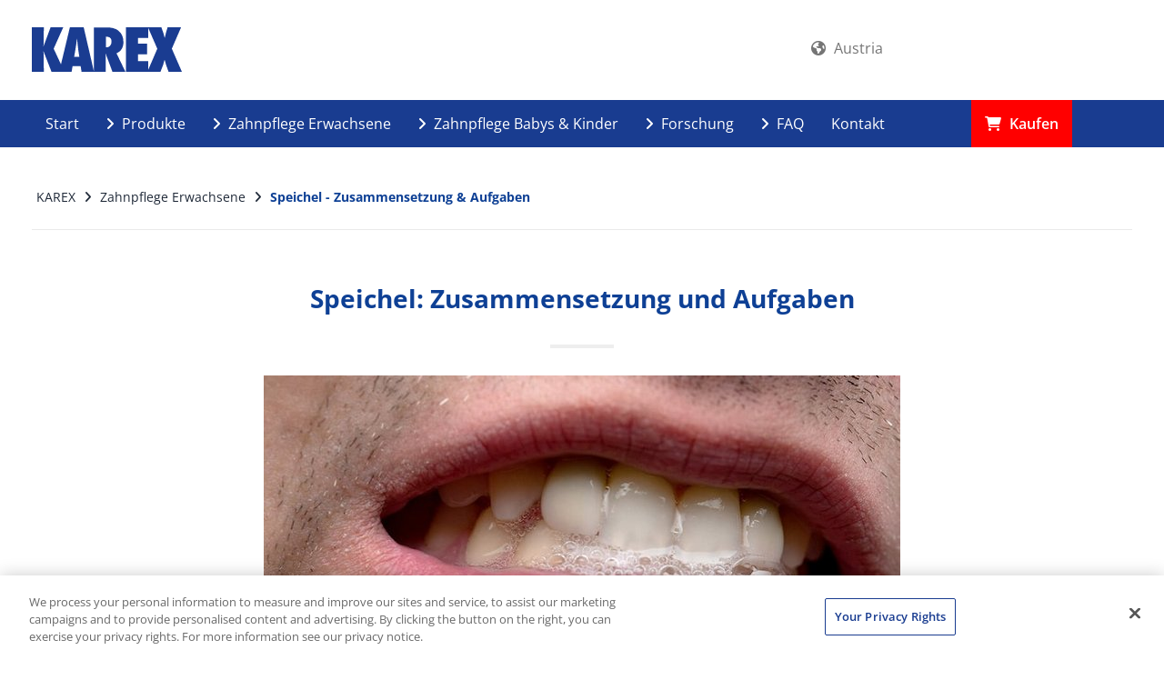

--- FILE ---
content_type: text/html; charset=utf-8
request_url: https://www.karex.com/de-at/zahnpflege/speichel-zusammensetzung-aufgaben-karex
body_size: 9139
content:
<!DOCTYPE html>
<html dir="ltr" lang="de-AT">
<head>
<script>
// Set up Google Consent Mode v2 (Basic)
window.dataLayer = window.dataLayer || [];
function gtag() { dataLayer.push(arguments); }

// Default storage values
gtag("consent", "default", {
    analytics_storage: "denied",
    ad_storage: "denied",
    functionality_storage: "denied",
    personalization_storage: "denied",
    security_storage: "denied",
    ad_user_data: "denied",
    ad_personalization: "denied",
});
</script>

<meta charset="utf-8">
<!-- 
	This website is powered by TYPO3 - inspiring people to share!
	TYPO3 is a free open source Content Management Framework initially created by Kasper Skaarhoj and licensed under GNU/GPL.
	TYPO3 is copyright 1998-2026 of Kasper Skaarhoj. Extensions are copyright of their respective owners.
	Information and contribution at https://typo3.org/
-->



<title>Speichel - Zusammensetzung &amp; Aufgaben | KAREX</title>
<meta http-equiv="x-ua-compatible" content="IE=edge" />
<meta name="generator" content="TYPO3 CMS" />
<meta name="description" content="Die Aufgaben des Speichels sind vielfältig. Erfahren Sie hier mehr über die Zusammensetzung und Aufgaben des Speichels in der Mundhöhle." />
<meta name="robots" content="index,follow" />
<meta name="viewport" content="width=device-width,maximum-scale=1,minimum-scale=1,initial-scale=1,user-scalable=no,target-densitydpi=device-dpi" />
<meta property="og:title" content="Speichel - Zusammensetzung &amp; Aufgaben" />
<meta property="og:description" content="Speichel zu produzieren ist eine wichtige Alltagsfunktion des Körpers und doch wissen nur die Wenigsten, was er wirklich bezweckt. Welche Funktionen der Speichel eigentlich hat und warum er gut für die Zähne ist, erklären wir hier!" />
<meta property="og:image" content="https://www.karex.com/fileadmin/_processed_/2/9/csm_karex-menu-teaser-speichel_51f67b8a0b.jpg" />
<meta property="og:image:url" content="https://www.karex.com/fileadmin/_processed_/2/9/csm_karex-menu-teaser-speichel_51f67b8a0b.jpg" />
<meta property="og:image:width" content="954" />
<meta property="og:image:height" content="500" />
<meta property="og:image:alt" content="[Translate to de_AT:] " />
<meta property="og:url" content="https://www.karex.com/de-at/zahnpflege/speichel-zusammensetzung-aufgaben-karex" />
<meta name="twitter:card" content="summary_large_image" />
<meta name="twitter:title" content="Speichel - Zusammensetzung &amp; Aufgaben" />
<meta name="twitter:description" content="Speichel zu produzieren ist eine wichtige Alltagsfunktion des Körpers und doch wissen nur die Wenigsten, was er wirklich bezweckt. Welche Funktionen der Speichel eigentlich hat und warum er gut für die Zähne ist, erklären wir hier!" />
<meta name="twitter:image" content="https://www.karex.com/fileadmin/_processed_/2/9/csm_karex-menu-teaser-speichel_c752f6903c.jpg" />
<meta name="twitter:image:alt" content="[Translate to de_AT:] " />
<meta name="google-site-verification" content="HQO0ZtQz3iFwcggmjydItDiqfk0WTuw-n3Wiw3O79bY" />
<meta name="p:domain_verify" content="{$meta.pDomainVerify}" />
<meta name="date" content="2023-01-04" />


<link rel="stylesheet" type="text/css" href="/fileadmin/dr-wolff-group.com/css/powermail.css?1580393516" media="all">
<link rel="stylesheet" type="text/css" href="/fileadmin/dr-wolff-group.com/css/ns_news_comments.css?1580393516" media="all">






<link rel="shortcut icon" type="image/x-icon" href="/fileadmin/dr-wolff-group.com/theme/dist/karex/favicon/favicon.ico">
<link rel="apple-touch-icon" sizes="57x57" href="/fileadmin/dr-wolff-group.com/theme/dist/karex/favicon/apple-icon-57x57.png">
<link rel="apple-touch-icon" sizes="60x60" href="/fileadmin/dr-wolff-group.com/theme/dist/karex/favicon/apple-icon-60x60.png">
<link rel="apple-touch-icon" sizes="72x72" href="/fileadmin/dr-wolff-group.com/theme/dist/karex/favicon/apple-icon-72x72.png">
<link rel="apple-touch-icon" sizes="76x76" href="/fileadmin/dr-wolff-group.com/theme/dist/karex/favicon/apple-icon-76x76.png">
<link rel="apple-touch-icon" sizes="114x114" href="/fileadmin/dr-wolff-group.com/theme/dist/karex/favicon/apple-icon-114x114.png">
<link rel="apple-touch-icon" sizes="120x120" href="/fileadmin/dr-wolff-group.com/theme/dist/karex/favicon/apple-icon-120x120.png">
<link rel="apple-touch-icon" sizes="144x144" href="/fileadmin/dr-wolff-group.com/theme/dist/karex/favicon/apple-icon-144x144.png">
<link rel="apple-touch-icon" sizes="152x152" href="/fileadmin/dr-wolff-group.com/theme/dist/karex/favicon/apple-icon-152x152.png">
<link rel="apple-touch-icon" sizes="180x180" href="/fileadmin/dr-wolff-group.com/theme/dist/karex/favicon/apple-icon-180x180.png">
<link rel="icon" type="image/png" sizes="192x192"  href="/fileadmin/dr-wolff-group.com/theme/dist/karex/favicon/android-icon-192x192.png">
<link rel="icon" type="image/png" sizes="32x32" href="/fileadmin/dr-wolff-group.com/theme/dist/karex/favicon/favicon-32x32.png">
<link rel="icon" type="image/png" sizes="96x96" href="/fileadmin/dr-wolff-group.com/theme/dist/karex/favicon/favicon-96x96.png">
<link rel="icon" type="image/png" sizes="16x16" href="/fileadmin/dr-wolff-group.com/theme/dist/karex/favicon/favicon-16x16.png">
<link rel="manifest" href="/fileadmin/dr-wolff-group.com/theme/dist/karex/favicon/manifest.json">
<meta name="msapplication-TileColor" content="#ffffff">
<meta name="msapplication-TileImage" content="/fileadmin/dr-wolff-group.com/theme/dist/karex/favicon/ms-icon-144x144.png">
<meta name="theme-color" content="#ffffff">        <link rel="stylesheet" type="text/css" href="/fileadmin/dr-wolff-group.com/theme/dist/karex/css/theme.min.css" media="all"><!-- Google Tag Manager -->
<script>(function(w,d,s,l,i){w[l]=w[l]||[];w[l].push({'gtm.start':new Date().getTime(),event:'gtm.js'});var f=d.getElementsByTagName(s)[0],j=d.createElement(s),dl=l!='dataLayer'?'&l='+l:'';j.async=true;j.src='https://tm.karex.com/gtm.js?id='+i+dl;f.parentNode.insertBefore(j,f);})(window,document,'script','dataLayer','GTM-K42HJCM');</script>
<!-- End Google Tag Manager -->
<link rel="canonical" href="https://www.karex.com/de-at/zahnpflege/speichel-zusammensetzung-aufgaben-karex"/>

<link rel="alternate" hreflang="de-DE" href="https://www.karex.com/de-de/zahnpflege/speichel-zusammensetzung-aufgaben"/>
<link rel="alternate" hreflang="en-DE" href="https://www.karex.com/en-de/dental-care/saliva-composition-tasks"/>
<link rel="alternate" hreflang="hu-HU" href="https://www.karex.com/hu-hu/fogapolas/a-nyal-oesszetetel-es-feladatok"/>
<link rel="alternate" hreflang="de-AT" href="https://www.karex.com/de-at/zahnpflege/speichel-zusammensetzung-aufgaben-karex"/>
<link rel="alternate" hreflang="x-default" href="https://www.karex.com/de-de/zahnpflege/speichel-zusammensetzung-aufgaben"/>
</head>
<body dir="ltr">
<script>
    (function () {
        var width = window.innerWidth;
        var size = "xs";
        if (width >= 1200) {
            size = "lg";
        } else if (width >= 992) {
            size = "md";
        } else if (width >= 768) {
            size = "sm";
        }
        document.body.className += document.body.className ? " " + size : size;
        document.body.setAttribute("data-size", size);
    })();
</script><a href="#main" class="sr-only">Skip to main content</a><div class="body-container"><div class="module-mobile-menu"><div class="module-mobile-submenu module-mobile-submenu-1"><div class="module-mobile-submenu-content"><div class="container-fluid"><div class="row"><div class="col-xs-6" id="career-wrap"></div><div class="col-xs-6" id="country-info-wrap"><div id="country-info" class="module-country-info"><i class="fa fa-globe" aria-hidden="true"></i><a href="https://international.karex.com/?pa=266"><span class="country-name">
                                    
                                        Austria
                                    
                                </span></a></div></div></div></div><ul><li class=""><a href="/de-at/" target="" class="link  ">
        Start
    </a></li><li class=""><a href="/de-at/produkte" target="" class="link link-submenu ">
        Produkte
    </a><div class="module-mobile-submenu module-mobile-submenu-2"><div class="module-mobile-submenu-content"><ul><li><a href="/de-at/produkte" target="" class="link link-title">
        Produkte
    </a><a href="#" class="link-close" aria-label=""><span class="icon icon-close-small-icon" aria-hidden="true"></span></a></li><li><a href="#" class="link link-return" title="" aria-label=""><span class="icon icon-chevron-left-icon" aria-hidden="true"></span>Zurück
    </a></li><li><a class="link" href="/de-at/produkte/kinder-karex-zahnpasta">KINDER KAREX Zahnpasta</a></li><li><a class="link" href="/de-at/produkte/junior-karex-zahnpasta">JUNIOR KAREX Zahnpasta</a></li><li><a class="link" href="/de-at/produkte/karex-zahnschutz-gel">KAREX Zahnschutz-Gel</a></li></ul></div></div></li><li class=""><a href="/de-at/zahnpflege" target="" class="link link-submenu ">
        Zahnpflege Erwachsene
    </a><div class="module-mobile-submenu module-mobile-submenu-2"><div class="module-mobile-submenu-content"><ul><li><a href="/de-at/zahnpflege" target="" class="link link-title">
        Zahnpflege Erwachsene
    </a><a href="#" class="link-close" aria-label=""><span class="icon icon-close-small-icon" aria-hidden="true"></span></a></li><li><a href="#" class="link link-return" title="" aria-label=""><span class="icon icon-chevron-left-icon" aria-hidden="true"></span>Zurück
    </a></li><li><a href="/de-at/zahnpflege/zahnaufbau" target="" class="link  ">
        Zahnaufbau
    </a></li><li><a href="/de-at/zahnpflege/hydroxylapatit" target="" class="link  ">
        Hydroxylapatit &amp; BioHAP
    </a></li><li><a href="/de-at/zahnpflege/karies" target="" class="link  ">
        Karies
    </a></li><li><a href="/de-at/zahnpflege/schmerzempfindliche-zaehne" target="" class="link  ">
        Schmerzempfindliche Zähne
    </a></li><li><a href="/de-at/zahnpflege/zahnfleischentzuendung-gingivitis-parodontitis" target="" class="link  ">
        Zahnfleischentzündungen
    </a></li><li><a href="/de-at/zahnpflege/zahnverfaerbungen" target="" class="link  ">
        Zahnverfärbungen &amp; Zahnaufhellung
    </a></li><li><a href="/de-at/zahnpflege/zahnschmerzen-schwangerschaft" target="" class="link  ">
        Zahngesundheit in der Schwangerschaft
    </a></li><li><a href="/de-at/zahnpflege/mundtrockenheit" target="" class="link  ">
        Mundtrockenheit
    </a></li><li><a href="/de-at/zahnpflege/speichel-zusammensetzung-aufgaben-karex" target="" class="link  ">
        Speichel - Zusammensetzung &amp; Aufgaben
    </a></li></ul></div></div></li><li class=""><a href="/de-at/zahnpflege-babys-kinder" target="" class="link link-submenu ">
        Zahnpflege Babys &amp; Kinder
    </a><div class="module-mobile-submenu module-mobile-submenu-2"><div class="module-mobile-submenu-content"><ul><li><a href="/de-at/zahnpflege-babys-kinder" target="" class="link link-title">
        Zahnpflege Babys &amp; Kinder
    </a><a href="#" class="link-close" aria-label=""><span class="icon icon-close-small-icon" aria-hidden="true"></span></a></li><li><a href="#" class="link link-return" title="" aria-label=""><span class="icon icon-chevron-left-icon" aria-hidden="true"></span>Zurück
    </a></li><li><a href="/de-at/zahnpflege-babys-kinder/karies-bei-kindern" target="" class="link  ">
        Karies bei Kindern &amp; Babys
    </a></li><li><a href="/de-at/zahnpflege-babys-kinder/zahnputztechnik" target="" class="link  ">
        Zahnputztechnik
    </a></li><li><a href="/de-at/zahnpflege-babys-kinder/zahnputzanimation" target="" class="link  ">
        Zum Zähneputzen animieren
    </a></li><li><a href="/de-at/zahnpflege-babys-kinder/zahnen-bei-babys" target="" class="link  ">
        Zahnen bei Babys
    </a></li><li><a href="/de-at/zahnpflege-babys-kinder/zaehne-putzen-babys" target="" class="link  ">
        Ab wann Baby Zähne putzen?
    </a></li><li><a href="/de-at/zahnpflege-babys-kinder/kinderzahnbuerste" target="" class="link  ">
        Kinderzahnbürste
    </a></li><li><a href="/de-at/zahnpflege-babys-kinder/zahnarztbesuch" target="" class="link  ">
        Zahnarztbesuch
    </a></li><li><a href="/de-at/zahnpflege-babys-kinder/kreidezaehne-bei-kindern" target="" class="link  ">
        Kreidezähne bei Kindern
    </a></li><li><a href="/de-at/zahnpflege-babys-kinder/zahnpasta-inhaltsstoffe" target="" class="link  ">
        Zahnpasta Inhaltsstoffe und Wirkstoffe
    </a></li><li><a href="/de-at/zahnpflege-babys-kinder/fluorosen-ursachen-behandlung" target="" class="link  ">
        Fluorosen – Ursachen und Behandlung
    </a></li><li><a href="/de-at/zahnpflege-babys-kinder/zahnunfall-was-tun" target="" class="link  ">
        Zahnunfall
    </a></li><li><a href="/de-at/zahnpflege-babys-kinder/rda-wert" target="" class="link  ">
        RDA-Wert
    </a></li><li><a href="/de-at/zahnpflege-babys-kinder/zahnwechsel-kind-wechselgebiss" target="" class="link  ">
        Zahnwechsel bei Kindern
    </a></li><li><a href="/de-at/zahnpflege-babys-kinder/zahnspange-und-karies-vorbeugen-von-karies-bei-festen-zahnspangen" target="" class="link  ">
        Vorbeugen von Karies bei festen Zahnspangen
    </a></li><li><a href="/de-at/zahnpflege-babys-kinder/warum-kinder-karex-ohne-fluorid" target="" class="link  ">
        Warum ist Kinder Karex ohne Fluorid?
    </a></li></ul></div></div></li><li class=""><a href="/de-at/forschung" target="" class="link link-submenu ">
        Forschung
    </a><div class="module-mobile-submenu module-mobile-submenu-2"><div class="module-mobile-submenu-content"><ul><li><a href="/de-at/forschung" target="" class="link link-title">
        Forschung
    </a><a href="#" class="link-close" aria-label=""><span class="icon icon-close-small-icon" aria-hidden="true"></span></a></li><li><a href="#" class="link link-return" title="" aria-label=""><span class="icon icon-chevron-left-icon" aria-hidden="true"></span>Zurück
    </a></li><li><a href="/de-at/forschung/studien" target="" class="link link-submenu ">
        Studien
    </a><div class="module-mobile-submenu module-mobile-submenu-3"><div class="module-mobile-submenu-content"><ul><li><a href="/de-at/forschung/studien" target="" class="link link-title">
        Studien
    </a><a href="#" class="link-close" aria-label=""><span class="icon icon-close-small-icon" aria-hidden="true"></span></a></li><li><a href="#" class="link link-return" title="" aria-label=""><span class="icon icon-chevron-left-icon" aria-hidden="true"></span>Zurück
    </a></li><li><a href="/de-at/forschung/studien/biohap-schuetzt-genauso-gut" target="" class="link  ">
        Klinische Wirksamkeit von BioHAP bei Milchzahnkaries
    </a></li><li><a href="/de-at/forschung/studien/hydroxylapatit-als-biomimetischer-wirkstoff-fuer-die-remineralisation-von-zahnschmelz-und-dentin" target="" class="link  ">
        Hydroxylapatit als biomimetischer Wirkstoff für die Remineralisation von Zahnschmelz und Dentin
    </a></li><li><a href="/de-at/forschung/studien/biohap-calciumfreisetzung-bei-saeureangriffen" target="" class="link  ">
        BioHAP- Calciumfreisetzung bei Säureangriffen
    </a></li><li><a href="/de-at/forschung/studien/fraunhofer-institut-und-dr-wolff-forschung-zeigen-biohap-hellt-die-zaehne-auf" target="" class="link  ">
        Fraunhofer-Institut und Dr. Wolff Forschung zeigen: BioHAP hellt die Zähne auf
    </a></li><li><a href="/de-at/forschung/studien/ergaenzung-zum-zaehneputzen-hochdosierter-biohap-fuer-die-zaehne" target="" class="link  ">
        Ergänzung zum Zähneputzen – Hochdosierter BioHAP für die Zähne
    </a></li><li><a href="/de-at/forschung/studien/tiefenremineralisation-von-karies-mit-biohap" target="" class="link  ">
        Tiefenremineralisation von Karies mit BioHAP
    </a></li><li><a href="/de-at/forschung/studien/hydroxylapatit-partikel-lagern-sich-am-zahn-an" target="" class="link  ">
        Hydroxylapatit-Partikel lagern sich am Zahn an
    </a></li><li><a href="/de-at/forschung/studien/klinisch-belegt-karex-mit-hydroxylapatit-schuetzt-vor-karies" target="" class="link  ">
        Klinisch belegt: Zahnpasta mit Hydroxylapatit schützt vor Karies
    </a></li><li><a href="/de-at/forschung/studien/milchzahnkaries" target="" class="link  ">
        Milchzahnkaries: Epidemiologie, Entstehung und Prävention
    </a></li><li><a href="/de-at/forschung/studien/modernes-biofilmmanagement-control-without-killing" target="" class="link  ">
        Modernes Biofilmmanagement: “Control without killing”
    </a></li></ul></div></div></li><li><a href="/de-at/forschung/studiendatenbank" target="" class="link  ">
        Studiendatenbank
    </a></li><li><a href="/de-at/forschung/innovation-und-forschung" target="" class="link  ">
        Forschung bei Dr. Wolff
    </a></li></ul></div></div></li><li class=""><a href="/de-at/fragen-und-antworten-zu-karex" target="" class="link link-submenu ">
        FAQ
    </a><div class="module-mobile-submenu module-mobile-submenu-2"><div class="module-mobile-submenu-content"><ul><li><a href="/de-at/fragen-und-antworten-zu-karex" target="" class="link link-title">
        FAQ
    </a><a href="#" class="link-close" aria-label=""><span class="icon icon-close-small-icon" aria-hidden="true"></span></a></li><li><a href="#" class="link link-return" title="" aria-label=""><span class="icon icon-chevron-left-icon" aria-hidden="true"></span>Zurück
    </a></li><li><a href="/de-at/fragen-und-antworten-zu-karex/kinder-karex" target="" class="link  ">
        Kinder Karex Zahnpasta
    </a></li><li><a href="/de-at/fragen-und-antworten-zu-karex/fragen-und-antworten-zu-junior-karex-zahnpasta" target="" class="link  ">
        Junior Karex Zahnpasta
    </a></li><li><a href="/de-at/fragen-und-antworten-zu-karex/karex-zahnschutz-gel" target="" class="link  ">
        KAREX Zahnschutz-Gel
    </a></li></ul></div></div></li><li class=""><a href="/de-at/kontakt" target="" class="link  ">
        Kontakt
    </a></li><li class=""><a href="/de-at/kaufen" target="" class="link  link-buy">
        Kaufen
    </a></li></ul><div></div></div></div></div><header id="header"><div class="header-content"><div class="container-fluid"><div class="row"><div class="module-header-title"><div class="container"><div class="row"><div class="col-xs-12"><div class="row"><div class="col-xs-12 col-md-2 col-lg-2 img-logo hidden-xs hidden-sm"><a class="module-header-title-logo" href="/de-at/"><img src="/fileadmin/dr-wolff-group.com/theme/dist/karex/img/logo.svg" onerror="this.src='fileadmin/dr-wolff-group.com/theme/dist/karex/img/logo.png'" alt="Dr. August Wolff GmbH &amp; Co. KG" class="img-responsive"></a></div><div class="col-xs-6 col-sm-3 m-logo visible-xs visible-sm"><a class="module-header-title-logo" href="/de-at/"><img src="/fileadmin/dr-wolff-group.com/theme/dist/karex/img/logo.svg" onerror="this.src='fileadmin/dr-wolff-group.com/theme/dist/karex/img/logo-xs.png'" alt="Dr. August Wolff GmbH &amp; Co. KG" class="img-responsive"></a></div><div class="col-xs-12 col-sm-6 i-search"></div><div class="col-md-4 col-lg-4 hidden-xs hidden-sm hidden-md"><div class="hidden-xs hidden-sm"><div class="row-flex justify-end"><div class="row row-flex justify-end f-grow"><div class="quicklinks"><div class="career"></div><div class="i-country"><div id="country-info" class="module-country-info"><i class="fa fa-globe" aria-hidden="true"></i><a href="https://international.karex.com/?pa=266"><span class="country-name">
                                        
                                            Austria
                                        
                                    </span></a></div></div></div><div></div></div></div></div></div><div class="module-header-title-menu-social hidden-xs hidden-sm"><ul></ul></div><div class="col-xs-6 col-sm-3 m-menu visible-xs visible-sm"><div class="module-header-title-mobile"><ul><li><a href="#" class="module-mobile-menu-button"><span class="icon icon-open fa fa-bars" aria-label=""></span><span class="icon icon-close fa fa-times" aria-label=""></span></a></li></ul></div></div></div></div></div></div></div></div></div><div class="container-fluid"><div class="row"><nav class="module-header-menu"><div class="container"><ul class="module-header-submenu module-header-submenu-1"><li class=" "><a href="/de-at/" target="" class=" ">
        
        
        Start
    </a></li><li class="has-sub "><a href="/de-at/produkte" target="" class="module-header-submenu-button "><span class="icon fa fa-angle-right" aria-hidden="true"></span>
        
        
        Produkte
    </a><div class="module-header-submenu-content module-grid"><div class="container"><div class="row"><div class="col-xs-12"><div class="module-header-submenu-title"><a href="/de-at/produkte" target="" class="link">
        Produkte
    </a><a href="#" class="module-header-submenu-close" aria-label=""><span class="icon fa icomoon-close" aria-hidden="true"></span></a></div></div></div><div class="row"></div><div class="space-30"></div><div class="row"><div class="col-xs-4 module-grid-item"><div class="module-header-submenu-list"><ul><li><a data-height-group="1" href="/de-at/produkte/kinder-karex-zahnpasta">KINDER KAREX Zahnpasta</a><a data-height-group="2" href="/de-at/produkte/kinder-karex-zahnpasta"><img class="img-responsive" title="KINDER KAREX Zahnpasta" alt="KINDER KAREX Zahnpasta" src="/fileadmin/_processed_/7/8/csm_karex-packshot-kinder-karex-germany-de_3ca6d79c07.png" width="106" height="150" /></a></li></ul></div></div><div class="col-xs-4 module-grid-item"><div class="module-header-submenu-list"><ul><li><a data-height-group="1" href="/de-at/produkte/junior-karex-zahnpasta">JUNIOR KAREX Zahnpasta</a><a data-height-group="2" href="/de-at/produkte/junior-karex-zahnpasta"><img class="img-responsive" title="JUNIOR KAREX Zahnpasta" alt="JUNIOR KAREX Zahnpasta" src="/fileadmin/_processed_/a/3/csm_karex-packshot-junior-karex-1-germany-de_47e0c81d2c.png" width="106" height="150" /></a></li></ul></div></div><div class="col-xs-4 module-grid-item"><div class="module-header-submenu-list"><ul><li><a data-height-group="1" href="/de-at/produkte/karex-zahnschutz-gel">KAREX Zahnschutz-Gel</a><a data-height-group="2" href="/de-at/produkte/karex-zahnschutz-gel"><img class="img-responsive" title="KAREX Zahnschutz-Gel" alt="KAREX Zahnschutz-Gel" src="/fileadmin/_processed_/4/a/csm_karex-packshot-zahnschutzgel-1-germany-de_1e2fa70e21.png" width="106" height="150" /></a></li></ul></div></div></div></div></div></li><li class="has-sub "><a href="/de-at/zahnpflege" target="" class="module-header-submenu-button "><span class="icon fa fa-angle-right" aria-hidden="true"></span>
        
        
        Zahnpflege Erwachsene
    </a><div class="module-header-submenu-content module-grid"><div class="container"><div class="row"><div class="col-xs-12"><div class="module-header-submenu-title"><a href="/de-at/zahnpflege" target="" class="link">
        Zahnpflege Erwachsene
    </a><a href="#" class="module-header-submenu-close" aria-label=""><span class="icon fa icomoon-close" aria-hidden="true"></span></a></div></div></div><div class="row"><div class="col-xs-4 module-grid-item"><div class="module-header-submenu-list"><ul><li class="list-image"><a href="/de-at/zahnpflege/zahnaufbau" target="" data-height-group="1">
        Zahnaufbau
    </a><span data-height-group="2"><img class="img-responsive" alt="Aufbau des menschlichen Zahns" src="/fileadmin/_processed_/6/7/csm_karex-menu-teaser-zahnaufbau_f9d40a8c35.jpg" width="300" height="150" title="Aufbau des menschlichen Zahns" /></span></li></ul></div></div><div class="col-xs-4 module-grid-item"><div class="module-header-submenu-list"><ul><li class="list-image"><a href="/de-at/zahnpflege/hydroxylapatit" target="" data-height-group="1">
        Hydroxylapatit &amp; BioHAP
    </a><span data-height-group="2"><img class="img-responsive" alt="Hydroxylapatit und BioHAP – der Schutzschild der Zähne  " src="/fileadmin/_processed_/a/1/csm_karex-menu-teaser-hap_44c9714374.jpg" width="300" height="150" title="Hydroxylapatit und BioHAP – der Schutzschild der Zähne  " /></span></li></ul></div></div><div class="col-xs-4 module-grid-item"><div class="module-header-submenu-list"><ul><li class="list-image"><a href="/de-at/zahnpflege/karies" target="" data-height-group="1">
        Karies
    </a><span data-height-group="2"><img class="img-responsive" alt="Karies: So schützen Sie Ihre Zähne" src="/fileadmin/_processed_/d/4/csm_karex-menu-teaser-karies_0030667d3a.jpg" width="300" height="150" title="Karies: So schützen Sie Ihre Zähne" /></span></li></ul></div></div><div class="col-xs-4 module-grid-item"><div class="module-header-submenu-list"><ul><li class="list-image"><a href="/de-at/zahnpflege/schmerzempfindliche-zaehne" target="" data-height-group="1">
        Schmerzempfindliche Zähne
    </a><span data-height-group="2"><img class="img-responsive" alt="Schmerzempfindliche Zähne – wenn der Genuss zur Qual wird" src="/fileadmin/_processed_/8/f/csm_karex-menu-teaser-schmerzempfindliche-zaehne_11a3dcd09c.jpg" width="300" height="150" title="Schmerzempfindliche Zähne – wenn der Genuss zur Qual wird" /></span></li></ul></div></div><div class="col-xs-4 module-grid-item"><div class="module-header-submenu-list"><ul><li class="list-image"><a href="/de-at/zahnpflege/zahnfleischentzuendung-gingivitis-parodontitis" target="" data-height-group="1">
        Zahnfleischentzündungen
    </a><span data-height-group="2"><img class="img-responsive" alt="Zahnfleischentzündung: Gingivitis oder Parodontitis?" src="/fileadmin/_processed_/5/b/csm_karex-menu-teaser-zahnfleisch-entzuendungen_c9ea26b9fa.jpg" width="300" height="150" title="Zahnfleischentzündung: Gingivitis oder Parodontitis?" /></span></li></ul></div></div><div class="col-xs-4 module-grid-item"><div class="module-header-submenu-list"><ul><li class="list-image"><a href="/de-at/zahnpflege/zahnverfaerbungen" target="" data-height-group="1">
        Zahnverfärbungen &amp; Zahnaufhellung
    </a><span data-height-group="2"><img class="img-responsive" alt="Zahnverfärbungen und Zahnaufhellung" src="/fileadmin/_processed_/1/b/csm_karex-menu-teaser-zahnaufhellung_d6dc14173c.jpg" width="300" height="150" title="Zahnverfärbungen und Zahnaufhellung" /></span></li></ul></div></div><div class="col-xs-4 module-grid-item"><div class="module-header-submenu-list"><ul><li class="list-image"><a href="/de-at/zahnpflege/zahnschmerzen-schwangerschaft" target="" data-height-group="1">
        Zahngesundheit in der Schwangerschaft
    </a><span data-height-group="2"><img class="img-responsive" alt="Zahngesundheit in der Schwangerschaft" src="/fileadmin/_processed_/e/9/csm_karex-menu-teaser-zahnschmerzen-schwangerschaft_d95e2f153c.jpg" width="300" height="150" title="Zahngesundheit in der Schwangerschaft" /></span></li></ul></div></div><div class="col-xs-4 module-grid-item"><div class="module-header-submenu-list"><ul><li class="list-image"><a href="/de-at/zahnpflege/mundtrockenheit" target="" data-height-group="1">
        Mundtrockenheit
    </a><span data-height-group="2"><img class="img-responsive" alt="Hilfe bei Mundtrockenheit" src="/fileadmin/_processed_/a/a/csm_karex-menu-teaser-mundtrockenheit_aaed87c2c5.jpg" width="300" height="150" title="Hilfe bei Mundtrockenheit" /></span></li></ul></div></div><div class="col-xs-4 module-grid-item"><div class="module-header-submenu-list"><ul><li class="list-image"><a href="/de-at/zahnpflege/speichel-zusammensetzung-aufgaben-karex" target="" data-height-group="1">
        Speichel - Zusammensetzung &amp; Aufgaben
    </a><span data-height-group="2"><img class="img-responsive" alt="[Translate to de_AT:] Speichel - Zusammensetzung und Aufgaben" src="/fileadmin/_processed_/2/9/csm_karex-menu-teaser-speichel_56fe32f4dd.jpg" width="300" height="150" title="[Translate to de_AT:] Speichel - Zusammensetzung und Aufgaben" /></span></li></ul></div></div></div></div></div></li><li class="has-sub "><a href="/de-at/zahnpflege-babys-kinder" target="" class="module-header-submenu-button "><span class="icon fa fa-angle-right" aria-hidden="true"></span>
        
        
        Zahnpflege Babys &amp; Kinder
    </a><div class="module-header-submenu-content module-grid"><div class="container"><div class="row"><div class="col-xs-12"><div class="module-header-submenu-title"><a href="/de-at/zahnpflege-babys-kinder" target="" class="link">
        Zahnpflege Babys &amp; Kinder
    </a><a href="#" class="module-header-submenu-close" aria-label=""><span class="icon fa icomoon-close" aria-hidden="true"></span></a></div></div></div><div class="row"><div class="col-xs-4 module-grid-item"><div class="module-header-submenu-list"><ul><li class="list-image"><a href="/de-at/zahnpflege-babys-kinder/karies-bei-kindern" target="" data-height-group="1">
        Karies bei Kindern &amp; Babys
    </a><span data-height-group="2"><img class="img-responsive" src="/fileadmin/_processed_/1/0/csm_karex-zahnpflege-karies-bei-kindern_33d06116e1.jpg" width="300" height="150" alt="" /></span></li></ul></div></div><div class="col-xs-4 module-grid-item"><div class="module-header-submenu-list"><ul><li class="list-image"><a href="/de-at/zahnpflege-babys-kinder/zahnputztechnik" target="" data-height-group="1">
        Zahnputztechnik
    </a><span data-height-group="2"><img class="img-responsive" src="/fileadmin/_processed_/6/c/csm_karex-menu-flyout-zahnputztechnik_dac2d2ddc9.jpg" width="300" height="150" alt="" title="Zähneputzen bei Babys &amp; Kleinkindern - Zahnputztechnik &amp;Tipps" /></span></li></ul></div></div><div class="col-xs-4 module-grid-item"><div class="module-header-submenu-list"><ul><li class="list-image"><a href="/de-at/zahnpflege-babys-kinder/zahnputzanimation" target="" data-height-group="1">
        Zum Zähneputzen animieren
    </a><span data-height-group="2"><img class="img-responsive" alt="Zähneputzen mit Spaß – Tipps &amp; Ideen für Eltern" src="/fileadmin/_processed_/a/8/csm_karex-menu-flyout-zahnanimation_5f8ebd74f1.jpg" width="300" height="150" title="Zähneputzen mit Spaß – Tipps &amp; Ideen für Eltern" /></span></li></ul></div></div><div class="col-xs-4 module-grid-item"><div class="module-header-submenu-list"><ul><li class="list-image"><a href="/de-at/zahnpflege-babys-kinder/zahnen-bei-babys" target="" data-height-group="1">
        Zahnen bei Babys
    </a><span data-height-group="2"><img class="img-responsive" alt="Zahnen bei Babys – Zeitpunkt und Symptome" src="/fileadmin/_processed_/b/e/csm_karex-visual-zahnen_bd01617d84.jpg" width="300" height="150" title="Zahnen bei Babys – Zeitpunkt und Symptome" /></span></li></ul></div></div><div class="col-xs-4 module-grid-item"><div class="module-header-submenu-list"><ul><li class="list-image"><a href="/de-at/zahnpflege-babys-kinder/zaehne-putzen-babys" target="" data-height-group="1">
        Ab wann Baby Zähne putzen?
    </a><span data-height-group="2"><img class="img-responsive" src="/fileadmin/_processed_/2/7/csm_karex-visual-zaehne-putezn-babys_4d739d193f.jpg" width="300" height="150" alt="" /></span></li></ul></div></div><div class="col-xs-4 module-grid-item"><div class="module-header-submenu-list"><ul><li class="list-image"><a href="/de-at/zahnpflege-babys-kinder/kinderzahnbuerste" target="" data-height-group="1">
        Kinderzahnbürste
    </a><span data-height-group="2"><img class="img-responsive" src="/fileadmin/_processed_/3/a/csm_karex-zahnbuerste-kinder_af984bc098.jpg" width="300" height="150" alt="" /></span></li></ul></div></div><div class="col-xs-4 module-grid-item"><div class="module-header-submenu-list"><ul><li class="list-image"><a href="/de-at/zahnpflege-babys-kinder/zahnarztbesuch" target="" data-height-group="1">
        Zahnarztbesuch
    </a><span data-height-group="2"><img class="img-responsive" src="/fileadmin/_processed_/0/a/csm_karex-teaser-erster-zahnarztbesuch_2ddf25f764.png" width="300" height="150" alt="" /></span></li></ul></div></div><div class="col-xs-4 module-grid-item"><div class="module-header-submenu-list"><ul><li class="list-image"><a href="/de-at/zahnpflege-babys-kinder/kreidezaehne-bei-kindern" target="" data-height-group="1">
        Kreidezähne bei Kindern
    </a><span data-height-group="2"><img class="img-responsive" src="/fileadmin/_processed_/d/8/csm_karex-kreidezaehne_821a493010.png" width="300" height="150" alt="" /></span></li></ul></div></div><div class="col-xs-4 module-grid-item"><div class="module-header-submenu-list"><ul><li class="list-image"><a href="/de-at/zahnpflege-babys-kinder/zahnpasta-inhaltsstoffe" target="" data-height-group="1">
        Zahnpasta Inhaltsstoffe und Wirkstoffe
    </a><span data-height-group="2"><img class="img-responsive" src="/fileadmin/_processed_/d/b/csm_karex-menu-flyout-inhaltsstoffe_386a79b3b1.jpg" width="300" height="150" alt="" title="Zahnpasta für Kinder – die wichtigsten Inhaltstoffe auf einen Blick" /></span></li></ul></div></div><div class="col-xs-4 module-grid-item"><div class="module-header-submenu-list"><ul><li class="list-image"><a href="/de-at/zahnpflege-babys-kinder/fluorosen-ursachen-behandlung" target="" data-height-group="1">
        Fluorosen – Ursachen und Behandlung
    </a><span data-height-group="2"><img class="img-responsive" alt="Geöffneter, lächelnder Kindermund, bei dem die oberen Schneidezähne die weißen Fluorose-Flecken zeigen." src="/fileadmin/_processed_/e/c/csm_karex-visual-fluorose_b0adf6b183.jpg" width="300" height="150" title="Fluorose-Flecken auf Schneidezähnen beim Kind" /></span></li></ul></div></div><div class="col-xs-4 module-grid-item"><div class="module-header-submenu-list"><ul><li class="list-image"><a href="/de-at/zahnpflege-babys-kinder/zahnunfall-was-tun" target="" data-height-group="1">
        Zahnunfall
    </a><span data-height-group="2"><img class="img-responsive" alt="Zahnunfall: Was tun bei abgebrochenem Zahn? " src="/fileadmin/_processed_/3/f/csm_karex-menu-flyout-zahnunfall_ad0acfa041.jpg" width="300" height="150" title="Zahnunfall: Was tun bei abgebrochenem Zahn? " /></span></li></ul></div></div><div class="col-xs-4 module-grid-item"><div class="module-header-submenu-list"><ul><li class="list-image"><a href="/de-at/zahnpflege-babys-kinder/rda-wert" target="" data-height-group="1">
        RDA-Wert
    </a><span data-height-group="2"><img class="img-responsive" src="/fileadmin/_processed_/b/c/csm_karex-menu-flyout-rda-wert_8b43d511d3.jpg" width="300" height="150" alt="" /></span></li></ul></div></div><div class="col-xs-4 module-grid-item"><div class="module-header-submenu-list"><ul><li class="list-image"><a href="/de-at/zahnpflege-babys-kinder/zahnwechsel-kind-wechselgebiss" target="" data-height-group="1">
        Zahnwechsel bei Kindern
    </a><span data-height-group="2"><img class="img-responsive" src="/fileadmin/_processed_/9/9/csm_karex-menu-flyout-zahnwechsel_debc062f2c.jpg" width="300" height="150" alt="" /></span></li></ul></div></div><div class="col-xs-4 module-grid-item"><div class="module-header-submenu-list"><ul><li class="list-image"><a href="/de-at/zahnpflege-babys-kinder/zahnspange-und-karies-vorbeugen-von-karies-bei-festen-zahnspangen" target="" data-height-group="1">
        Vorbeugen von Karies bei festen Zahnspangen
    </a><span data-height-group="2"><img class="img-responsive" src="/fileadmin/_processed_/9/9/csm_kinderkarex-conten-zahnspange_30974332aa.jpg" width="300" height="150" alt="" /></span></li></ul></div></div><div class="col-xs-4 module-grid-item"><div class="module-header-submenu-list"><ul><li class="list-image"><a href="/de-at/zahnpflege-babys-kinder/warum-kinder-karex-ohne-fluorid" target="" data-height-group="1">
        Warum ist Kinder Karex ohne Fluorid?
    </a><span data-height-group="2"><img class="img-responsive" src="/fileadmin/_processed_/1/c/csm_kinderkarex-content-reiskorn-groesse_a250a57191.jpg" width="300" height="150" alt="" title="Kinder-Karex-ohne-Fluorid-Menge-Zahnpasta" /></span></li></ul></div></div></div></div></div></li><li class="has-sub "><a href="/de-at/forschung" target="" class="module-header-submenu-button "><span class="icon fa fa-angle-right" aria-hidden="true"></span>
        
        
        Forschung
    </a><div class="module-header-submenu-content module-grid"><div class="container"><div class="row"><div class="col-xs-12"><div class="module-header-submenu-title"><a href="/de-at/forschung" target="" class="link">
        Forschung
    </a><a href="#" class="module-header-submenu-close" aria-label=""><span class="icon fa icomoon-close" aria-hidden="true"></span></a></div></div></div><div class="row"><div class="col-xs-4 module-grid-item"><div class="module-header-submenu-list"><ul><li class="list-image"><a href="/de-at/forschung/studien" target="" data-height-group="1">
        Studien
    </a><span data-height-group="2"><img class="img-responsive" src="/fileadmin/_processed_/0/3/csm_karex-menu-flyout-studies_254ad9885f.jpg" width="300" height="150" alt="" title="Studien" /></span></li></ul></div></div><div class="col-xs-4 module-grid-item"><div class="module-header-submenu-list"><ul><li class="list-image"><a href="/de-at/forschung/studiendatenbank" target="" data-height-group="1">
        Studiendatenbank
    </a><span data-height-group="2"><img class="img-responsive" alt="Studiendatenbank" src="/fileadmin/_processed_/4/5/csm_karex-menu-flyout-studies-database_66e87516b8.jpg" width="300" height="150" title="Studiendatenbank" /></span></li></ul></div></div><div class="col-xs-4 module-grid-item"><div class="module-header-submenu-list"><ul><li class="list-image"><a href="/de-at/forschung/innovation-und-forschung" target="" data-height-group="1">
        Forschung bei Dr. Wolff
    </a><span data-height-group="2"><img class="img-responsive" src="/fileadmin/_processed_/b/3/csm_karex-menu-flyout-research_006c120d3b.jpg" width="300" height="150" alt="" title="Innovation und Forschung" /></span></li></ul></div></div></div></div></div></li><li class="has-sub "><a href="/de-at/fragen-und-antworten-zu-karex" target="" class="module-header-submenu-button "><span class="icon fa fa-angle-right" aria-hidden="true"></span>
        
        
        FAQ
    </a><div class="module-header-submenu-content module-grid"><div class="container"><div class="row"><div class="col-xs-12"><div class="module-header-submenu-title"><a href="/de-at/fragen-und-antworten-zu-karex" target="" class="link">
        FAQ
    </a><a href="#" class="module-header-submenu-close" aria-label=""><span class="icon fa icomoon-close" aria-hidden="true"></span></a></div></div></div><div class="row"><div class="col10-xs-2"><div class="module-header-submenu-list"><ul><li><a href="/de-at/fragen-und-antworten-zu-karex/kinder-karex" target="" class="">
        Kinder Karex Zahnpasta
    </a></li></ul></div></div><div class="col10-xs-2"><div class="module-header-submenu-list"><ul><li><a href="/de-at/fragen-und-antworten-zu-karex/fragen-und-antworten-zu-junior-karex-zahnpasta" target="" class="">
        Junior Karex Zahnpasta
    </a></li></ul></div></div><div class="col10-xs-2"><div class="module-header-submenu-list"><ul><li><a href="/de-at/fragen-und-antworten-zu-karex/karex-zahnschutz-gel" target="" class="">
        KAREX Zahnschutz-Gel
    </a></li></ul></div></div></div></div></div></li><li class=" "><a href="/de-at/kontakt" target="" class=" ">
        
        
        Kontakt
    </a></li><li class=" "><a href="/de-at/kaufen" target="" class=" module-header-extra-button buy-nav"><span class="icon fa fa-shopping-cart" aria-hidden="true"></span>
        
        Kaufen
    </a></li></ul></div></nav></div></div></div></header><main role="main" id="main"><div class="main-container"><div class="container"><div class="row"><div class="col-xs-12"><div class="module-breadcrumbs"><ul itemscope="" itemtype="http://schema.org/BreadcrumbList"><li itemprop="itemListElement" itemscope="" itemtype="http://schema.org/ListItem"><a href="/de-at/" itemscope="" itemtype="http://schema.org/Thing" itemprop="item" url="https://www.karex.com/de-at/" id="breadcrumb-pid216" target=""><span itemprop="name">
                                        KAREX
                                    </span></a><span class="icon fa fa-angle-right" aria-hidden="true"></span><meta itemprop="position" content="1" /></li><li itemprop="itemListElement" itemscope="" itemtype="http://schema.org/ListItem"><a href="/de-at/zahnpflege" itemscope="" itemtype="http://schema.org/Thing" itemprop="item" url="https://www.karex.com/de-at/zahnpflege" id="breadcrumb-pid1638" target=""><span itemprop="name">
                                        Zahnpflege Erwachsene
                                    </span></a><span class="icon fa fa-angle-right" aria-hidden="true"></span><meta itemprop="position" content="2" /></li><li itemprop="itemListElement" itemscope="" itemtype="http://schema.org/ListItem"><span itemscope="" itemtype="http://schema.org/Thing" itemprop="item" id="breadcrumb-pid266"><span itemprop="name" class="active">
                                        Speichel - Zusammensetzung &amp; Aufgaben
                                    </span></span><meta itemprop="position" content="3" /></li></ul></div></div></div></div><div class="space-30"></div><div id="c56916"><div class="container"><div class="row"><div class="col-xs-12"><div class="module-title module-title-hr text-center"><h1 class="title 
    
">Speichel: Zusammensetzung und Aufgaben</h1></div><div class="space-30"></div><div class="module-text module-textpic"><div class="module-textpic-image text-center" data-ce-columns="1" data-ce-images="1"><div class="row"><div class="col-xs-12"><a href="/fileadmin/_processed_/8/d/csm_karex-teaser-speichel_2db47f1abd.jpg" target="_blank" class="lightbox"><img class="img-responsive" title="Speichel im Mund " alt="Aufgaben und Zusammensetzung des Speichels" src="/fileadmin/_processed_/8/d/csm_karex-teaser-speichel_d0a530b02a.jpg" width="700" height="394" /></a></div></div></div><div class="module-textpic-content"><p>Der Speichel wird durch sechs große und hunderte von kleinen Speicheldrüsen in der Mundhöhle gebildet. Die großen, paarig angelegten Speicheldrüsen finden sich im Wangen-, Unterkiefer- und Unterzungenbereich, die bis zu 1000 mikroskopisch kleinen Speicheldrüsen sind im gesamten Mund- und Rachenraum verteilt.<strong> Pro Tag können bis zu 2 Liter Speichel produziert werden.</strong> Speichel besteht zu 99 % aus Wasser. Das bedeutet, dass in lediglich 1 % des Speichels alle zusätzlichen Substanzen (u. a. Muzine, Proteine, Enzyme, Mineralsalze und Immunglobuline) enthalten sind.</p></div></div></div></div></div><div class="container-fluid"><div class="row"><div class="col-xs-12"><div class="space-30"></div></div></div></div></div><div id="c56917"><div class="container"><div class="row"><div class="col-xs-12"><div class="module-title module-title-hr text-left"><h2 class="title 
    
">Aufgaben des Speichels</h2></div><div class="space-30"></div><div class="module-text module-textpic"><div class="module-textpic-content"><p>Die Aufgaben des Speichels sind vielfältig. In erster Linie dient er der Feuchthaltung und Spülung der gesamten Mundhöhle und schützt die Schleimhäute vor dem Austrocknen. Überdies hat der Speichel wichtige Funktionen für die Nahrungsaufnahme und Verdauung, bildet eine Abwehrbarriere gegen Bakterien, Viren und Pilze, fördert die Wundheilung, hat eine Selbstreinigungs- und Spülfunktion, kann schädigende Säuren abpuffern, remineralisiert die Zähne und schützt sie vor einer Demineralisation.</p><p>Die Befeuchtung der Mundschleimhäute, der Zunge und der Zähne hilft beim Sprechen und Schlucken. Beim Kauen werden durch Speichelbestandteile Geschmacksstoffe gelöst und über die Speichelenzyme findet bereits im Mund eine Vorverdauung statt. Außerdem werden die Bissen durch den Speichel gleitfähiger und das Schlucken dadurch erleichtert. Durch die Spülfunktion werden Keime entfernt und antibakterielle sowie antivirale Bestandteile bilden zusätzlich eine Schutzbarriere gegen Krankheitserreger. Speichel ist außerdem ein Mineralien-Depot. Er kann dadurch Säuren neutralisieren und die Zähne mit allen notwendigen Mineralsalzen versorgen. So können die Zähne vor Schäden durch Demineralisierung geschützt oder bereits entstandene Schäden repariert werden.</p><h3>Zusammenfassend besitzt der Speichel folgende vier übergeordnete Funktionen:</h3><ul><li>Spülwirkung</li><li>Antimikrobielle Wirkung</li><li>Pufferwirkung</li><li>Remineralisation&nbsp;</li></ul></div></div></div></div></div><div class="container-fluid"><div class="row"><div class="col-xs-12"><div class="space-30"></div></div></div></div></div></div></main><div class="space-30"></div><footer id="footer"><div class="container-fluid"><!-- START MODULE NEWSLETTER --><div class="module-newsletter"><div class="container"></div></div><!-- END MODULE NEWSLETTER --></div><div id="to-top-button"><a href="#" title="Go to top" aria-label=""><span class="icon fa fa-long-arrow-up" aria-hidden="true"></span></a></div><div class="footer-content"><div class="container"><div class="row"><div class="col-xs-12 col-lg-8"><div class="row"><div class="col-xs-12"><!-- START FOOTER LINKS --><ul class="footer-links row"><li class="col-xs-12 col-md-4 col-lg-auto"><a href="/de-at/impressum" target="" class="link"><span class="icon fa fa-angle-right" aria-hidden="true"></span>
                    Impressum
                </a></li><li class="col-xs-12 col-md-4 col-lg-auto"><a href="/de-at/datenschutz" target="" class="link"><span class="icon fa fa-angle-right" aria-hidden="true"></span>
                    Datenschutz
                </a></li><li class="col-xs-12 col-md-4 col-lg-auto"><a href="https://www.drwolffgroup.com" target="_blank" class="link"><span class="icon fa fa-angle-right" aria-hidden="true"></span>
                    Dr. Wolff Websites
                </a></li><li class="col-xs-12 col-md-4 col-lg-auto"><a href="/de-at/kontakt" target="" class="link"><span class="icon fa fa-angle-right" aria-hidden="true"></span>
                    Kontakt
                </a></li></ul><!-- END FOOTER LINKS --></div></div></div><div class="col-xs-12 col-lg-4"><div class="row"><div class=" col-xs-12"><ul class="footer-social"></ul></div></div></div><div class="col-xs-12"><div class="row"><div class="col-xs-12"><div class="module-footer-sitemap"></div></div></div></div><div class="col-xs-12"><div class="footer-copyright">
                        &copy;2026 Dr. August Wolff GmbH &amp; Co. KG
                    </div></div></div></div></div></footer></div><script>
    function loadGoogleMaps() {
        window.GOOGLE_MAPS_LOADED = true;
        document.dispatchEvent(new Event('GOOGLE_MAPS_LOADED'));
    }

    function acceptFunctionalCookies() {
        if ('OneTrust' in window) {
            OneTrust.setConsentProfile({
                "purposes": [{
                    "Id": "05434FFD-8671-43AA-B15B-474D08C89890",
                    "TransactionType": "CONFIRMED"
                }]
            });
            document.getElementsByClassName('save-preference-btn-handler onetrust-close-btn-handler')[0].click()
        } else {
            alert('CookiePro is not embedded.');
        }
    }

    function openOneTrustSettings() {
        if ('OneTrust' in window) {
            OneTrust.ToggleInfoDisplay();
        } else {
            alert('CookiePro is not embedded.');
        }
    }

    (function () {
        var html = [];

        window.setCookie = function (cname, cvalue, exdays, path, domain) {
            var d = new Date();
            d.setTime(d.getTime() + (exdays * 24 * 60 * 60 * 1000));
            var expires = "; expires=" + d.toUTCString();

            if(!domain) {
                document.cookie = cname + "=" + cvalue + "; " + expires;
            } else {
                document.cookie = cname + "="+ cvalue + expires +"; path="+path+"; domain="+ domain +"; samesite=none; secure=true";    
            }
        }; 
        

        window.getCookie = function (cname) {
            var name = cname + "=";
            var ca = document.cookie.split(';');
            for (var i = 0; i < ca.length; i++) {
                var c = ca[i];
                while (c.charAt(0) == ' ') c = c.substring(1);
                if (c.indexOf(name) == 0) return c.substring(name.length, c.length);
            }
            return "";
        };

        window.acceptCookies = function () {
            window.setCookie("cookies-accepted", "{accepted:true}", 365);

            var element = document.getElementById("module-cookies");
            if (element) {
                element.parentNode.removeChild(element);
            }
        };
    })();
</script><script type="text/plain" class="optanon-category-C0003">
    loadGoogleMaps();

    if (window.OTC0003 !== true) {
        window.OTC0003 = true;
        const event = new Event('OTC0003');
        document.dispatchEvent(event);
    }
</script>

<!--[if lt IE 9]><script src="//oss.maxcdn.com/libs/html5shiv/3.7.2/html5shiv.js"></script><![endif]-->
<!--[if lt IE 9]><script src="//oss.maxcdn.com/libs/respond.js/1.4.2/respond.min.js"></script><![endif]-->
<script src="/fileadmin/dr-wolff-group.com/theme/dist/karex/js/theme.min.js?1744884728"></script>
<script src="https://www.google.com/recaptcha/api.js"></script>
<script src="/fileadmin/dr-wolff-group.com/js/ns_news_comments.js?1580393516"></script>
<script src="/typo3conf/ext/powermail/Resources/Public/JavaScript/Libraries/jquery.datetimepicker.min.js?1642590558"></script>
<script src="/typo3conf/ext/powermail/Resources/Public/JavaScript/Libraries/parsley.min.js?1642590558"></script>
<script src="/typo3conf/ext/powermail/Resources/Public/JavaScript/Powermail/Tabs.min.js?1642590558"></script>
<script src="/typo3conf/ext/powermail/Resources/Public/JavaScript/Powermail/Form.min.js?1642590558"></script>


</body>
</html>

--- FILE ---
content_type: text/css; charset=utf-8
request_url: https://www.karex.com/fileadmin/dr-wolff-group.com/css/ns_news_comments.css?1580393516
body_size: 688
content:
/**
 * Caja del Comentario
 ---------------------------*/

.tx_nsnewscomments .reply-list {
    padding-left: 40px;
}
.tx_nsnewscomments .active-comment-form {
    position: relative;
    margin-top: 10px;
}
.tx_nsnewscomments .comment-box .comment-btn {
    color: inherit;
    padding-left: 20px;
    position: relative;
}
.tx_nsnewscomments .comment-box .comment-btn:hover{
    text-decoration: none;
}
.tx_nsnewscomments .ns-icon-reply {
    background-image: url("../Icons/reply.svg");
    background-position: center center;
    background-repeat: no-repeat;
    background-size: contain;
    height: 14px;
    left: 0;
    position: absolute;
    top: 1px;
    width: 14px;
}
.tx_nsnewscomments .text-muted {
    color: #777;
}

.tx_nsnewscomments span {
    display: inline;
}
.tx_nsnewscomments .header-right {
    float: right;
}

.tx_nsnewscomments .footer-left {
    display: block;
    line-height: 22px;
}
.tx_nsnewscomments .footer-right {
    float: right;
    display: block;
    margin-top: 0px;
    line-height: 22px;
}
.tx_nsnewscomments .comment-footer {
    font-family: "Open Sans",Roboto,sans-serif;
}
.tx_nsnewscomments .comment-footer .footer-right .comment-date {
    display: inline-block;
    margin-left: 10px;
}
.tx_nsnewscomments .typo3-messages {
    width: 100%;
    margin-top: 10px;
}
.tx_nsnewscomments .typo3-messages li {
    list-style-type: none;
    list-style: none;
    padding-left: 20px;
    width: 55%;
}
.tx_nsnewscomments .media-left {
    display: none;
}
.tx_nsnewscomments .media-body p {
    padding: 0px !important;
}
.thanksmsg, .approve {
    width: 70%;
}
.tx_nsnewscomments .error-msg {
    display: none;
}
.tx_nsnewscomments #comment-form .text-muted {
    margin-top: 10px;
}
.tx_nsnewscomments .has-error {
    position: relative;
}
.tx_nsnewscomments .error-msg {
    background: #ee0101 none repeat scroll 0 0;
    border-radius: 6px;
    bottom: 82%;
    color: #fff !important;
    font-size: 14px;
    font-weight: normal;
    line-height: normal;
    margin: 0;
    min-width: 120px;
    padding: 4px 10px;
    position: absolute;
    right: 0px;
    text-align: center;
    text-transform: capitalize;
    z-index: 999;
}
.tx_nsnewscomments .error-msg p {
    margin: 0;
    color: #fff !important;
    font-family: "Open Sans",Roboto,sans-serif;
}
.tx_nsnewscomments .error-msg::after {
    background-color: #ee0101;
    bottom: -5px;
    content: "";
    height: 10px;
    position: absolute;
    right: 15px;
    width: 10px;
    -webkit-transform: rotate(45deg);
    transform: rotate(45deg);
}
.tx_nsnewscomments  .ns-btn {
    background-color: #ee8433;
    border: 1px solid #ee8433;
    border-radius: 0;
    box-shadow: none;
    color: #fff !important;
    cursor: pointer;
    font-weight: 700;
    min-width: 105px;
    width: auto !important;
    outline: medium none;
    -webkit-transition: all 0.3s ease-in-out;
    transition: all 0.3s ease-in-out;
    border-radius: 4px;
}
.tx_nsnewscomments .ns-btn:hover,
.tx_nsnewscomments .ns-btn:active,
.tx_nsnewscomments .ns-btn:focus{
    background-color: #ee7315;
    border: 1px solid #ee7315;
}
.tx_nsnewscomments ul,.tx_nsnewscomments ol{
    list-style: none;
    margin: 0;
    padding: 0;
}
.tx_nsnewscomments .reply-form:not(:empty){
    background-color: #fafafa;
    border: 1px solid #eaeaea;
    margin-top: 30px;
    padding: 30px;
}
.tx_nsnewscomments .comment-form-close-btn{
    background: rgba(0, 0, 0, 0) none repeat scroll 0 0;
    border: 0 none;
    color: #000;
    cursor: pointer;
    float: right;
    font-size: 27px;
    font-weight: 700;
    line-height: 1;
    opacity: 0.2;
    padding: 0;
    position: absolute;
    right: 15px;
    text-shadow: 0 1px 0 #fff;
    top: 15px;
    -webkit-transition: all 0.3s ease-in-out;
    transition: all 0.3s ease-in-out;
}
.tx_nsnewscomments .comment-form-close-btn:focus, .comment-form-close-btn:hover {
    color: #000;
    cursor: pointer;
    opacity: 0.5;
    text-decoration: none;
}
.tx_nsnewscomments ul ul {
    padding-left: 114px;
}
.tx_nsnewscomments .ns-form-group-main{
    display: inline-block;
    width: 100%;
}
.tx_nsnewscomments .comment-link a {
    height: 100%;
    left: 0;
    position: absolute;
    top: 0;
    width: 100%;
}
.tx_nsnewscomments .comment-form-close-btn{
    display: none;
}
.tx_nsnewscomments .reply-form .comment-form-close-btn{
    display: inline-block;
    z-index: 1;
}
.tx_nsnewscomments .ns-alert-success {
    color: #3c763d;
    background-color: #dff0d8;
    border-color: #d6e9c6;
}
.tx_nsnewscomments .ns-alert {
    padding: 15px;
    margin-bottom: 20px;
    border: 1px solid transparent;
    border-radius: 4px;
}


--- FILE ---
content_type: text/css; charset=utf-8
request_url: https://www.karex.com/fileadmin/dr-wolff-group.com/theme/dist/karex/css/theme.min.css
body_size: 68865
content:
/*!
 * Font Awesome Free 6.1.1 by @fontawesome - https://fontawesome.com
 * License - https://fontawesome.com/license/free (Icons: CC BY 4.0, Fonts: SIL OFL 1.1, Code: MIT License)
 * Copyright 2022 Fonticons, Inc.
 */.fa{font-family:var(--fa-style-family, "Font Awesome 6 Free");font-weight:var(--fa-style,900)}.fa,.fa-brands,.fa-duotone,.fa-light,.fa-regular,.fa-solid,.fa-thin,.fab,.fad,.fal,.far,.fas,.fat{-moz-osx-font-smoothing:grayscale;-webkit-font-smoothing:antialiased;display:var(--fa-display,inline-block);font-style:normal;font-variant:normal;line-height:1;text-rendering:auto}.fa-1x{font-size:1em}.fa-2x{font-size:2em}.fa-3x{font-size:3em}.fa-4x{font-size:4em}.fa-5x{font-size:5em}.fa-6x{font-size:6em}.fa-7x{font-size:7em}.fa-8x{font-size:8em}.fa-9x{font-size:9em}.fa-10x{font-size:10em}.fa-2xs{font-size:.625em;line-height:.1em;vertical-align:.225em}.fa-xs{font-size:.75em;line-height:.08333em;vertical-align:.125em}.fa-sm{font-size:.875em;line-height:.07143em;vertical-align:.05357em}.fa-lg{font-size:1.25em;line-height:.05em;vertical-align:-.075em}.fa-xl{font-size:1.5em;line-height:.04167em;vertical-align:-.125em}.fa-2xl{font-size:2em;line-height:.03125em;vertical-align:-.1875em}.fa-fw{text-align:center;width:1.25em}.fa-ul{list-style-type:none;margin-left:var(--fa-li-margin,2.5em);padding-left:0}.fa-ul>li{position:relative}.fa-li{left:calc(var(--fa-li-width,2em) * -1);position:absolute;text-align:center;width:var(--fa-li-width,2em);line-height:inherit}.fa-border{border-color:var(--fa-border-color,#eee);border-radius:var(--fa-border-radius,.1em);border-style:var(--fa-border-style,solid);border-width:var(--fa-border-width,.08em);padding:var(--fa-border-padding,.2em .25em .15em)}.fa-pull-left{float:left;margin-right:var(--fa-pull-margin,.3em)}.fa-pull-right{float:right;margin-left:var(--fa-pull-margin,.3em)}.fa-beat{animation-name:fa-beat;animation-delay:var(--fa-animation-delay,0);animation-direction:var(--fa-animation-direction,normal);animation-duration:var(--fa-animation-duration,1s);animation-iteration-count:var(--fa-animation-iteration-count,infinite);animation-timing-function:var(--fa-animation-timing,ease-in-out)}.fa-bounce{animation-name:fa-bounce;animation-delay:var(--fa-animation-delay,0);animation-direction:var(--fa-animation-direction,normal);animation-duration:var(--fa-animation-duration,1s);animation-iteration-count:var(--fa-animation-iteration-count,infinite);animation-timing-function:var(--fa-animation-timing,cubic-bezier(.28,.84,.42,1))}.fa-fade{animation-name:fa-fade;animation-delay:var(--fa-animation-delay,0);animation-direction:var(--fa-animation-direction,normal);animation-duration:var(--fa-animation-duration,1s);animation-iteration-count:var(--fa-animation-iteration-count,infinite);animation-timing-function:var(--fa-animation-timing,cubic-bezier(.4,0,.6,1))}.fa-beat-fade{animation-name:fa-beat-fade;animation-delay:var(--fa-animation-delay,0);animation-direction:var(--fa-animation-direction,normal);animation-duration:var(--fa-animation-duration,1s);animation-iteration-count:var(--fa-animation-iteration-count,infinite);animation-timing-function:var(--fa-animation-timing,cubic-bezier(.4,0,.6,1))}.fa-flip{animation-name:fa-flip;animation-delay:var(--fa-animation-delay,0);animation-direction:var(--fa-animation-direction,normal);animation-duration:var(--fa-animation-duration,1s);animation-iteration-count:var(--fa-animation-iteration-count,infinite);animation-timing-function:var(--fa-animation-timing,ease-in-out)}.fa-shake{animation-name:fa-shake;animation-delay:var(--fa-animation-delay,0);animation-direction:var(--fa-animation-direction,normal);animation-duration:var(--fa-animation-duration,1s);animation-iteration-count:var(--fa-animation-iteration-count,infinite);animation-timing-function:var(--fa-animation-timing,linear)}.fa-spin{animation-name:fa-spin;animation-delay:var(--fa-animation-delay,0);animation-direction:var(--fa-animation-direction,normal);animation-duration:var(--fa-animation-duration,2s);animation-iteration-count:var(--fa-animation-iteration-count,infinite);animation-timing-function:var(--fa-animation-timing,linear)}.fa-spin-reverse{--fa-animation-direction:reverse}.fa-pulse,.fa-spin-pulse{animation-name:fa-spin;animation-direction:var(--fa-animation-direction,normal);animation-duration:var(--fa-animation-duration,1s);animation-iteration-count:var(--fa-animation-iteration-count,infinite);animation-timing-function:var(--fa-animation-timing,steps(8))}@media (prefers-reduced-motion:reduce){.fa-beat,.fa-beat-fade,.fa-bounce,.fa-fade,.fa-flip,.fa-pulse,.fa-shake,.fa-spin,.fa-spin-pulse{animation-delay:-1ms;animation-duration:1ms;animation-iteration-count:1;transition-delay:0s;transition-duration:0s}}@keyframes fa-beat{0%,90%{transform:scale(1)}45%{transform:scale(var(--fa-beat-scale,1.25))}}@keyframes fa-bounce{0%{transform:scale(1,1) translateY(0)}10%{transform:scale(var(--fa-bounce-start-scale-x,1.1),var(--fa-bounce-start-scale-y,.9)) translateY(0)}30%{transform:scale(var(--fa-bounce-jump-scale-x,.9),var(--fa-bounce-jump-scale-y,1.1)) translateY(var(--fa-bounce-height,-.5em))}50%{transform:scale(var(--fa-bounce-land-scale-x,1.05),var(--fa-bounce-land-scale-y,.95)) translateY(0)}57%{transform:scale(1,1) translateY(var(--fa-bounce-rebound,-.125em))}64%{transform:scale(1,1) translateY(0)}100%{transform:scale(1,1) translateY(0)}}@keyframes fa-fade{50%{opacity:var(--fa-fade-opacity,.4)}}@keyframes fa-beat-fade{0%,100%{opacity:var(--fa-beat-fade-opacity,.4);transform:scale(1)}50%{opacity:1;transform:scale(var(--fa-beat-fade-scale,1.125))}}@keyframes fa-flip{50%{transform:rotate3d(var(--fa-flip-x,0),var(--fa-flip-y,1),var(--fa-flip-z,0),var(--fa-flip-angle,-180deg))}}@keyframes fa-shake{0%{transform:rotate(-15deg)}4%{transform:rotate(15deg)}24%,8%{transform:rotate(-18deg)}12%,28%{transform:rotate(18deg)}16%{transform:rotate(-22deg)}20%{transform:rotate(22deg)}32%{transform:rotate(-12deg)}36%{transform:rotate(12deg)}100%,40%{transform:rotate(0)}}@keyframes fa-spin{0%{transform:rotate(0)}100%{transform:rotate(360deg)}}.fa-rotate-90{-ms-transform:rotate(90deg);transform:rotate(90deg)}.fa-rotate-180{-ms-transform:rotate(180deg);transform:rotate(180deg)}.fa-rotate-270{-ms-transform:rotate(270deg);transform:rotate(270deg)}.fa-flip-horizontal{-ms-transform:scale(-1,1);transform:scale(-1,1)}.fa-flip-vertical{-ms-transform:scale(1,-1);transform:scale(1,-1)}.fa-flip-both,.fa-flip-horizontal.fa-flip-vertical{-ms-transform:scale(-1,-1);transform:scale(-1,-1)}.fa-rotate-by{-ms-transform:rotate(var(--fa-rotate-angle,none));transform:rotate(var(--fa-rotate-angle,none))}.fa-stack{display:inline-block;height:2em;line-height:2em;position:relative;vertical-align:middle;width:2.5em}.fa-stack-1x,.fa-stack-2x{left:0;position:absolute;text-align:center;width:100%;z-index:var(--fa-stack-z-index,auto)}.fa-stack-1x{line-height:inherit}.fa-stack-2x{font-size:2em}.fa-inverse{color:var(--fa-inverse,#fff)}.fa-0::before{content:"\30"}.fa-1::before{content:"\31"}.fa-2::before{content:"\32"}.fa-3::before{content:"\33"}.fa-4::before{content:"\34"}.fa-5::before{content:"\35"}.fa-6::before{content:"\36"}.fa-7::before{content:"\37"}.fa-8::before{content:"\38"}.fa-9::before{content:"\39"}.fa-a::before{content:"\41"}.fa-address-book::before{content:"\f2b9"}.fa-contact-book::before{content:"\f2b9"}.fa-address-card::before{content:"\f2bb"}.fa-contact-card::before{content:"\f2bb"}.fa-vcard::before{content:"\f2bb"}.fa-align-center::before{content:"\f037"}.fa-align-justify::before{content:"\f039"}.fa-align-left::before{content:"\f036"}.fa-align-right::before{content:"\f038"}.fa-anchor::before{content:"\f13d"}.fa-anchor-circle-check::before{content:"\e4aa"}.fa-anchor-circle-exclamation::before{content:"\e4ab"}.fa-anchor-circle-xmark::before{content:"\e4ac"}.fa-anchor-lock::before{content:"\e4ad"}.fa-angle-down::before{content:"\f107"}.fa-angle-left::before{content:"\f104"}.fa-angle-right::before{content:"\f105"}.fa-angle-up::before{content:"\f106"}.fa-angles-down::before{content:"\f103"}.fa-angle-double-down::before{content:"\f103"}.fa-angles-left::before{content:"\f100"}.fa-angle-double-left::before{content:"\f100"}.fa-angles-right::before{content:"\f101"}.fa-angle-double-right::before{content:"\f101"}.fa-angles-up::before{content:"\f102"}.fa-angle-double-up::before{content:"\f102"}.fa-ankh::before{content:"\f644"}.fa-apple-whole::before{content:"\f5d1"}.fa-apple-alt::before{content:"\f5d1"}.fa-archway::before{content:"\f557"}.fa-arrow-down::before{content:"\f063"}.fa-arrow-down-1-9::before{content:"\f162"}.fa-sort-numeric-asc::before{content:"\f162"}.fa-sort-numeric-down::before{content:"\f162"}.fa-arrow-down-9-1::before{content:"\f886"}.fa-sort-numeric-desc::before{content:"\f886"}.fa-sort-numeric-down-alt::before{content:"\f886"}.fa-arrow-down-a-z::before{content:"\f15d"}.fa-sort-alpha-asc::before{content:"\f15d"}.fa-sort-alpha-down::before{content:"\f15d"}.fa-arrow-down-long::before{content:"\f175"}.fa-long-arrow-down::before{content:"\f175"}.fa-arrow-down-short-wide::before{content:"\f884"}.fa-sort-amount-desc::before{content:"\f884"}.fa-sort-amount-down-alt::before{content:"\f884"}.fa-arrow-down-up-across-line::before{content:"\e4af"}.fa-arrow-down-up-lock::before{content:"\e4b0"}.fa-arrow-down-wide-short::before{content:"\f160"}.fa-sort-amount-asc::before{content:"\f160"}.fa-sort-amount-down::before{content:"\f160"}.fa-arrow-down-z-a::before{content:"\f881"}.fa-sort-alpha-desc::before{content:"\f881"}.fa-sort-alpha-down-alt::before{content:"\f881"}.fa-arrow-left::before{content:"\f060"}.fa-arrow-left-long::before{content:"\f177"}.fa-long-arrow-left::before{content:"\f177"}.fa-arrow-pointer::before{content:"\f245"}.fa-mouse-pointer::before{content:"\f245"}.fa-arrow-right::before{content:"\f061"}.fa-arrow-right-arrow-left::before{content:"\f0ec"}.fa-exchange::before{content:"\f0ec"}.fa-arrow-right-from-bracket::before{content:"\f08b"}.fa-sign-out::before{content:"\f08b"}.fa-arrow-right-long::before{content:"\f178"}.fa-long-arrow-right::before{content:"\f178"}.fa-arrow-right-to-bracket::before{content:"\f090"}.fa-sign-in::before{content:"\f090"}.fa-arrow-right-to-city::before{content:"\e4b3"}.fa-arrow-rotate-left::before{content:"\f0e2"}.fa-arrow-left-rotate::before{content:"\f0e2"}.fa-arrow-rotate-back::before{content:"\f0e2"}.fa-arrow-rotate-backward::before{content:"\f0e2"}.fa-undo::before{content:"\f0e2"}.fa-arrow-rotate-right::before{content:"\f01e"}.fa-arrow-right-rotate::before{content:"\f01e"}.fa-arrow-rotate-forward::before{content:"\f01e"}.fa-redo::before{content:"\f01e"}.fa-arrow-trend-down::before{content:"\e097"}.fa-arrow-trend-up::before{content:"\e098"}.fa-arrow-turn-down::before{content:"\f149"}.fa-level-down::before{content:"\f149"}.fa-arrow-turn-up::before{content:"\f148"}.fa-level-up::before{content:"\f148"}.fa-arrow-up::before{content:"\f062"}.fa-arrow-up-1-9::before{content:"\f163"}.fa-sort-numeric-up::before{content:"\f163"}.fa-arrow-up-9-1::before{content:"\f887"}.fa-sort-numeric-up-alt::before{content:"\f887"}.fa-arrow-up-a-z::before{content:"\f15e"}.fa-sort-alpha-up::before{content:"\f15e"}.fa-arrow-up-from-bracket::before{content:"\e09a"}.fa-arrow-up-from-ground-water::before{content:"\e4b5"}.fa-arrow-up-from-water-pump::before{content:"\e4b6"}.fa-arrow-up-long::before{content:"\f176"}.fa-long-arrow-up::before{content:"\f176"}.fa-arrow-up-right-dots::before{content:"\e4b7"}.fa-arrow-up-right-from-square::before{content:"\f08e"}.fa-external-link::before{content:"\f08e"}.fa-arrow-up-short-wide::before{content:"\f885"}.fa-sort-amount-up-alt::before{content:"\f885"}.fa-arrow-up-wide-short::before{content:"\f161"}.fa-sort-amount-up::before{content:"\f161"}.fa-arrow-up-z-a::before{content:"\f882"}.fa-sort-alpha-up-alt::before{content:"\f882"}.fa-arrows-down-to-line::before{content:"\e4b8"}.fa-arrows-down-to-people::before{content:"\e4b9"}.fa-arrows-left-right::before{content:"\f07e"}.fa-arrows-h::before{content:"\f07e"}.fa-arrows-left-right-to-line::before{content:"\e4ba"}.fa-arrows-rotate::before{content:"\f021"}.fa-refresh::before{content:"\f021"}.fa-sync::before{content:"\f021"}.fa-arrows-spin::before{content:"\e4bb"}.fa-arrows-split-up-and-left::before{content:"\e4bc"}.fa-arrows-to-circle::before{content:"\e4bd"}.fa-arrows-to-dot::before{content:"\e4be"}.fa-arrows-to-eye::before{content:"\e4bf"}.fa-arrows-turn-right::before{content:"\e4c0"}.fa-arrows-turn-to-dots::before{content:"\e4c1"}.fa-arrows-up-down::before{content:"\f07d"}.fa-arrows-v::before{content:"\f07d"}.fa-arrows-up-down-left-right::before{content:"\f047"}.fa-arrows::before{content:"\f047"}.fa-arrows-up-to-line::before{content:"\e4c2"}.fa-asterisk::before{content:"\2a"}.fa-at::before{content:"\40"}.fa-atom::before{content:"\f5d2"}.fa-audio-description::before{content:"\f29e"}.fa-austral-sign::before{content:"\e0a9"}.fa-award::before{content:"\f559"}.fa-b::before{content:"\42"}.fa-baby::before{content:"\f77c"}.fa-baby-carriage::before{content:"\f77d"}.fa-carriage-baby::before{content:"\f77d"}.fa-backward::before{content:"\f04a"}.fa-backward-fast::before{content:"\f049"}.fa-fast-backward::before{content:"\f049"}.fa-backward-step::before{content:"\f048"}.fa-step-backward::before{content:"\f048"}.fa-bacon::before{content:"\f7e5"}.fa-bacteria::before{content:"\e059"}.fa-bacterium::before{content:"\e05a"}.fa-bag-shopping::before{content:"\f290"}.fa-shopping-bag::before{content:"\f290"}.fa-bahai::before{content:"\f666"}.fa-baht-sign::before{content:"\e0ac"}.fa-ban::before{content:"\f05e"}.fa-cancel::before{content:"\f05e"}.fa-ban-smoking::before{content:"\f54d"}.fa-smoking-ban::before{content:"\f54d"}.fa-bandage::before{content:"\f462"}.fa-band-aid::before{content:"\f462"}.fa-barcode::before{content:"\f02a"}.fa-bars::before{content:"\f0c9"}.fa-navicon::before{content:"\f0c9"}.fa-bars-progress::before{content:"\f828"}.fa-tasks-alt::before{content:"\f828"}.fa-bars-staggered::before{content:"\f550"}.fa-reorder::before{content:"\f550"}.fa-stream::before{content:"\f550"}.fa-baseball::before{content:"\f433"}.fa-baseball-ball::before{content:"\f433"}.fa-baseball-bat-ball::before{content:"\f432"}.fa-basket-shopping::before{content:"\f291"}.fa-shopping-basket::before{content:"\f291"}.fa-basketball::before{content:"\f434"}.fa-basketball-ball::before{content:"\f434"}.fa-bath::before{content:"\f2cd"}.fa-bathtub::before{content:"\f2cd"}.fa-battery-empty::before{content:"\f244"}.fa-battery-0::before{content:"\f244"}.fa-battery-full::before{content:"\f240"}.fa-battery::before{content:"\f240"}.fa-battery-5::before{content:"\f240"}.fa-battery-half::before{content:"\f242"}.fa-battery-3::before{content:"\f242"}.fa-battery-quarter::before{content:"\f243"}.fa-battery-2::before{content:"\f243"}.fa-battery-three-quarters::before{content:"\f241"}.fa-battery-4::before{content:"\f241"}.fa-bed::before{content:"\f236"}.fa-bed-pulse::before{content:"\f487"}.fa-procedures::before{content:"\f487"}.fa-beer-mug-empty::before{content:"\f0fc"}.fa-beer::before{content:"\f0fc"}.fa-bell::before{content:"\f0f3"}.fa-bell-concierge::before{content:"\f562"}.fa-concierge-bell::before{content:"\f562"}.fa-bell-slash::before{content:"\f1f6"}.fa-bezier-curve::before{content:"\f55b"}.fa-bicycle::before{content:"\f206"}.fa-binoculars::before{content:"\f1e5"}.fa-biohazard::before{content:"\f780"}.fa-bitcoin-sign::before{content:"\e0b4"}.fa-blender::before{content:"\f517"}.fa-blender-phone::before{content:"\f6b6"}.fa-blog::before{content:"\f781"}.fa-bold::before{content:"\f032"}.fa-bolt::before{content:"\f0e7"}.fa-zap::before{content:"\f0e7"}.fa-bolt-lightning::before{content:"\e0b7"}.fa-bomb::before{content:"\f1e2"}.fa-bone::before{content:"\f5d7"}.fa-bong::before{content:"\f55c"}.fa-book::before{content:"\f02d"}.fa-book-atlas::before{content:"\f558"}.fa-atlas::before{content:"\f558"}.fa-book-bible::before{content:"\f647"}.fa-bible::before{content:"\f647"}.fa-book-bookmark::before{content:"\e0bb"}.fa-book-journal-whills::before{content:"\f66a"}.fa-journal-whills::before{content:"\f66a"}.fa-book-medical::before{content:"\f7e6"}.fa-book-open::before{content:"\f518"}.fa-book-open-reader::before{content:"\f5da"}.fa-book-reader::before{content:"\f5da"}.fa-book-quran::before{content:"\f687"}.fa-quran::before{content:"\f687"}.fa-book-skull::before{content:"\f6b7"}.fa-book-dead::before{content:"\f6b7"}.fa-bookmark::before{content:"\f02e"}.fa-border-all::before{content:"\f84c"}.fa-border-none::before{content:"\f850"}.fa-border-top-left::before{content:"\f853"}.fa-border-style::before{content:"\f853"}.fa-bore-hole::before{content:"\e4c3"}.fa-bottle-droplet::before{content:"\e4c4"}.fa-bottle-water::before{content:"\e4c5"}.fa-bowl-food::before{content:"\e4c6"}.fa-bowl-rice::before{content:"\e2eb"}.fa-bowling-ball::before{content:"\f436"}.fa-box::before{content:"\f466"}.fa-box-archive::before{content:"\f187"}.fa-archive::before{content:"\f187"}.fa-box-open::before{content:"\f49e"}.fa-box-tissue::before{content:"\e05b"}.fa-boxes-packing::before{content:"\e4c7"}.fa-boxes-stacked::before{content:"\f468"}.fa-boxes::before{content:"\f468"}.fa-boxes-alt::before{content:"\f468"}.fa-braille::before{content:"\f2a1"}.fa-brain::before{content:"\f5dc"}.fa-brazilian-real-sign::before{content:"\e46c"}.fa-bread-slice::before{content:"\f7ec"}.fa-bridge::before{content:"\e4c8"}.fa-bridge-circle-check::before{content:"\e4c9"}.fa-bridge-circle-exclamation::before{content:"\e4ca"}.fa-bridge-circle-xmark::before{content:"\e4cb"}.fa-bridge-lock::before{content:"\e4cc"}.fa-bridge-water::before{content:"\e4ce"}.fa-briefcase::before{content:"\f0b1"}.fa-briefcase-medical::before{content:"\f469"}.fa-broom::before{content:"\f51a"}.fa-broom-ball::before{content:"\f458"}.fa-quidditch::before{content:"\f458"}.fa-quidditch-broom-ball::before{content:"\f458"}.fa-brush::before{content:"\f55d"}.fa-bucket::before{content:"\e4cf"}.fa-bug::before{content:"\f188"}.fa-bug-slash::before{content:"\e490"}.fa-bugs::before{content:"\e4d0"}.fa-building::before{content:"\f1ad"}.fa-building-circle-arrow-right::before{content:"\e4d1"}.fa-building-circle-check::before{content:"\e4d2"}.fa-building-circle-exclamation::before{content:"\e4d3"}.fa-building-circle-xmark::before{content:"\e4d4"}.fa-building-columns::before{content:"\f19c"}.fa-bank::before{content:"\f19c"}.fa-institution::before{content:"\f19c"}.fa-museum::before{content:"\f19c"}.fa-university::before{content:"\f19c"}.fa-building-flag::before{content:"\e4d5"}.fa-building-lock::before{content:"\e4d6"}.fa-building-ngo::before{content:"\e4d7"}.fa-building-shield::before{content:"\e4d8"}.fa-building-un::before{content:"\e4d9"}.fa-building-user::before{content:"\e4da"}.fa-building-wheat::before{content:"\e4db"}.fa-bullhorn::before{content:"\f0a1"}.fa-bullseye::before{content:"\f140"}.fa-burger::before{content:"\f805"}.fa-hamburger::before{content:"\f805"}.fa-burst::before{content:"\e4dc"}.fa-bus::before{content:"\f207"}.fa-bus-simple::before{content:"\f55e"}.fa-bus-alt::before{content:"\f55e"}.fa-business-time::before{content:"\f64a"}.fa-briefcase-clock::before{content:"\f64a"}.fa-c::before{content:"\43"}.fa-cake-candles::before{content:"\f1fd"}.fa-birthday-cake::before{content:"\f1fd"}.fa-cake::before{content:"\f1fd"}.fa-calculator::before{content:"\f1ec"}.fa-calendar::before{content:"\f133"}.fa-calendar-check::before{content:"\f274"}.fa-calendar-day::before{content:"\f783"}.fa-calendar-days::before{content:"\f073"}.fa-calendar-alt::before{content:"\f073"}.fa-calendar-minus::before{content:"\f272"}.fa-calendar-plus::before{content:"\f271"}.fa-calendar-week::before{content:"\f784"}.fa-calendar-xmark::before{content:"\f273"}.fa-calendar-times::before{content:"\f273"}.fa-camera::before{content:"\f030"}.fa-camera-alt::before{content:"\f030"}.fa-camera-retro::before{content:"\f083"}.fa-camera-rotate::before{content:"\e0d8"}.fa-campground::before{content:"\f6bb"}.fa-candy-cane::before{content:"\f786"}.fa-cannabis::before{content:"\f55f"}.fa-capsules::before{content:"\f46b"}.fa-car::before{content:"\f1b9"}.fa-automobile::before{content:"\f1b9"}.fa-car-battery::before{content:"\f5df"}.fa-battery-car::before{content:"\f5df"}.fa-car-burst::before{content:"\f5e1"}.fa-car-crash::before{content:"\f5e1"}.fa-car-on::before{content:"\e4dd"}.fa-car-rear::before{content:"\f5de"}.fa-car-alt::before{content:"\f5de"}.fa-car-side::before{content:"\f5e4"}.fa-car-tunnel::before{content:"\e4de"}.fa-caravan::before{content:"\f8ff"}.fa-caret-down::before{content:"\f0d7"}.fa-caret-left::before{content:"\f0d9"}.fa-caret-right::before{content:"\f0da"}.fa-caret-up::before{content:"\f0d8"}.fa-carrot::before{content:"\f787"}.fa-cart-arrow-down::before{content:"\f218"}.fa-cart-flatbed::before{content:"\f474"}.fa-dolly-flatbed::before{content:"\f474"}.fa-cart-flatbed-suitcase::before{content:"\f59d"}.fa-luggage-cart::before{content:"\f59d"}.fa-cart-plus::before{content:"\f217"}.fa-cart-shopping::before{content:"\f07a"}.fa-shopping-cart::before{content:"\f07a"}.fa-cash-register::before{content:"\f788"}.fa-cat::before{content:"\f6be"}.fa-cedi-sign::before{content:"\e0df"}.fa-cent-sign::before{content:"\e3f5"}.fa-certificate::before{content:"\f0a3"}.fa-chair::before{content:"\f6c0"}.fa-chalkboard::before{content:"\f51b"}.fa-blackboard::before{content:"\f51b"}.fa-chalkboard-user::before{content:"\f51c"}.fa-chalkboard-teacher::before{content:"\f51c"}.fa-champagne-glasses::before{content:"\f79f"}.fa-glass-cheers::before{content:"\f79f"}.fa-charging-station::before{content:"\f5e7"}.fa-chart-area::before{content:"\f1fe"}.fa-area-chart::before{content:"\f1fe"}.fa-chart-bar::before{content:"\f080"}.fa-bar-chart::before{content:"\f080"}.fa-chart-column::before{content:"\e0e3"}.fa-chart-gantt::before{content:"\e0e4"}.fa-chart-line::before{content:"\f201"}.fa-line-chart::before{content:"\f201"}.fa-chart-pie::before{content:"\f200"}.fa-pie-chart::before{content:"\f200"}.fa-chart-simple::before{content:"\e473"}.fa-check::before{content:"\f00c"}.fa-check-double::before{content:"\f560"}.fa-check-to-slot::before{content:"\f772"}.fa-vote-yea::before{content:"\f772"}.fa-cheese::before{content:"\f7ef"}.fa-chess::before{content:"\f439"}.fa-chess-bishop::before{content:"\f43a"}.fa-chess-board::before{content:"\f43c"}.fa-chess-king::before{content:"\f43f"}.fa-chess-knight::before{content:"\f441"}.fa-chess-pawn::before{content:"\f443"}.fa-chess-queen::before{content:"\f445"}.fa-chess-rook::before{content:"\f447"}.fa-chevron-down::before{content:"\f078"}.fa-chevron-left::before{content:"\f053"}.fa-chevron-right::before{content:"\f054"}.fa-chevron-up::before{content:"\f077"}.fa-child::before{content:"\f1ae"}.fa-child-dress::before{content:"\e59c"}.fa-child-reaching::before{content:"\e59d"}.fa-child-rifle::before{content:"\e4e0"}.fa-children::before{content:"\e4e1"}.fa-church::before{content:"\f51d"}.fa-circle::before{content:"\f111"}.fa-circle-arrow-down::before{content:"\f0ab"}.fa-arrow-circle-down::before{content:"\f0ab"}.fa-circle-arrow-left::before{content:"\f0a8"}.fa-arrow-circle-left::before{content:"\f0a8"}.fa-circle-arrow-right::before{content:"\f0a9"}.fa-arrow-circle-right::before{content:"\f0a9"}.fa-circle-arrow-up::before{content:"\f0aa"}.fa-arrow-circle-up::before{content:"\f0aa"}.fa-circle-check::before{content:"\f058"}.fa-check-circle::before{content:"\f058"}.fa-circle-chevron-down::before{content:"\f13a"}.fa-chevron-circle-down::before{content:"\f13a"}.fa-circle-chevron-left::before{content:"\f137"}.fa-chevron-circle-left::before{content:"\f137"}.fa-circle-chevron-right::before{content:"\f138"}.fa-chevron-circle-right::before{content:"\f138"}.fa-circle-chevron-up::before{content:"\f139"}.fa-chevron-circle-up::before{content:"\f139"}.fa-circle-dollar-to-slot::before{content:"\f4b9"}.fa-donate::before{content:"\f4b9"}.fa-circle-dot::before{content:"\f192"}.fa-dot-circle::before{content:"\f192"}.fa-circle-down::before{content:"\f358"}.fa-arrow-alt-circle-down::before{content:"\f358"}.fa-circle-exclamation::before{content:"\f06a"}.fa-exclamation-circle::before{content:"\f06a"}.fa-circle-h::before{content:"\f47e"}.fa-hospital-symbol::before{content:"\f47e"}.fa-circle-half-stroke::before{content:"\f042"}.fa-adjust::before{content:"\f042"}.fa-circle-info::before{content:"\f05a"}.fa-info-circle::before{content:"\f05a"}.fa-circle-left::before{content:"\f359"}.fa-arrow-alt-circle-left::before{content:"\f359"}.fa-circle-minus::before{content:"\f056"}.fa-minus-circle::before{content:"\f056"}.fa-circle-nodes::before{content:"\e4e2"}.fa-circle-notch::before{content:"\f1ce"}.fa-circle-pause::before{content:"\f28b"}.fa-pause-circle::before{content:"\f28b"}.fa-circle-play::before{content:"\f144"}.fa-play-circle::before{content:"\f144"}.fa-circle-plus::before{content:"\f055"}.fa-plus-circle::before{content:"\f055"}.fa-circle-question::before{content:"\f059"}.fa-question-circle::before{content:"\f059"}.fa-circle-radiation::before{content:"\f7ba"}.fa-radiation-alt::before{content:"\f7ba"}.fa-circle-right::before{content:"\f35a"}.fa-arrow-alt-circle-right::before{content:"\f35a"}.fa-circle-stop::before{content:"\f28d"}.fa-stop-circle::before{content:"\f28d"}.fa-circle-up::before{content:"\f35b"}.fa-arrow-alt-circle-up::before{content:"\f35b"}.fa-circle-user::before{content:"\f2bd"}.fa-user-circle::before{content:"\f2bd"}.fa-circle-xmark::before{content:"\f057"}.fa-times-circle::before{content:"\f057"}.fa-xmark-circle::before{content:"\f057"}.fa-city::before{content:"\f64f"}.fa-clapperboard::before{content:"\e131"}.fa-clipboard::before{content:"\f328"}.fa-clipboard-check::before{content:"\f46c"}.fa-clipboard-list::before{content:"\f46d"}.fa-clipboard-question::before{content:"\e4e3"}.fa-clipboard-user::before{content:"\f7f3"}.fa-clock::before{content:"\f017"}.fa-clock-four::before{content:"\f017"}.fa-clock-rotate-left::before{content:"\f1da"}.fa-history::before{content:"\f1da"}.fa-clone::before{content:"\f24d"}.fa-closed-captioning::before{content:"\f20a"}.fa-cloud::before{content:"\f0c2"}.fa-cloud-arrow-down::before{content:"\f0ed"}.fa-cloud-download::before{content:"\f0ed"}.fa-cloud-download-alt::before{content:"\f0ed"}.fa-cloud-arrow-up::before{content:"\f0ee"}.fa-cloud-upload::before{content:"\f0ee"}.fa-cloud-upload-alt::before{content:"\f0ee"}.fa-cloud-bolt::before{content:"\f76c"}.fa-thunderstorm::before{content:"\f76c"}.fa-cloud-meatball::before{content:"\f73b"}.fa-cloud-moon::before{content:"\f6c3"}.fa-cloud-moon-rain::before{content:"\f73c"}.fa-cloud-rain::before{content:"\f73d"}.fa-cloud-showers-heavy::before{content:"\f740"}.fa-cloud-showers-water::before{content:"\e4e4"}.fa-cloud-sun::before{content:"\f6c4"}.fa-cloud-sun-rain::before{content:"\f743"}.fa-clover::before{content:"\e139"}.fa-code::before{content:"\f121"}.fa-code-branch::before{content:"\f126"}.fa-code-commit::before{content:"\f386"}.fa-code-compare::before{content:"\e13a"}.fa-code-fork::before{content:"\e13b"}.fa-code-merge::before{content:"\f387"}.fa-code-pull-request::before{content:"\e13c"}.fa-coins::before{content:"\f51e"}.fa-colon-sign::before{content:"\e140"}.fa-comment::before{content:"\f075"}.fa-comment-dollar::before{content:"\f651"}.fa-comment-dots::before{content:"\f4ad"}.fa-commenting::before{content:"\f4ad"}.fa-comment-medical::before{content:"\f7f5"}.fa-comment-slash::before{content:"\f4b3"}.fa-comment-sms::before{content:"\f7cd"}.fa-sms::before{content:"\f7cd"}.fa-comments::before{content:"\f086"}.fa-comments-dollar::before{content:"\f653"}.fa-compact-disc::before{content:"\f51f"}.fa-compass::before{content:"\f14e"}.fa-compass-drafting::before{content:"\f568"}.fa-drafting-compass::before{content:"\f568"}.fa-compress::before{content:"\f066"}.fa-computer::before{content:"\e4e5"}.fa-computer-mouse::before{content:"\f8cc"}.fa-mouse::before{content:"\f8cc"}.fa-cookie::before{content:"\f563"}.fa-cookie-bite::before{content:"\f564"}.fa-copy::before{content:"\f0c5"}.fa-copyright::before{content:"\f1f9"}.fa-couch::before{content:"\f4b8"}.fa-cow::before{content:"\f6c8"}.fa-credit-card::before{content:"\f09d"}.fa-credit-card-alt::before{content:"\f09d"}.fa-crop::before{content:"\f125"}.fa-crop-simple::before{content:"\f565"}.fa-crop-alt::before{content:"\f565"}.fa-cross::before{content:"\f654"}.fa-crosshairs::before{content:"\f05b"}.fa-crow::before{content:"\f520"}.fa-crown::before{content:"\f521"}.fa-crutch::before{content:"\f7f7"}.fa-cruzeiro-sign::before{content:"\e152"}.fa-cube::before{content:"\f1b2"}.fa-cubes::before{content:"\f1b3"}.fa-cubes-stacked::before{content:"\e4e6"}.fa-d::before{content:"\44"}.fa-database::before{content:"\f1c0"}.fa-delete-left::before{content:"\f55a"}.fa-backspace::before{content:"\f55a"}.fa-democrat::before{content:"\f747"}.fa-desktop::before{content:"\f390"}.fa-desktop-alt::before{content:"\f390"}.fa-dharmachakra::before{content:"\f655"}.fa-diagram-next::before{content:"\e476"}.fa-diagram-predecessor::before{content:"\e477"}.fa-diagram-project::before{content:"\f542"}.fa-project-diagram::before{content:"\f542"}.fa-diagram-successor::before{content:"\e47a"}.fa-diamond::before{content:"\f219"}.fa-diamond-turn-right::before{content:"\f5eb"}.fa-directions::before{content:"\f5eb"}.fa-dice::before{content:"\f522"}.fa-dice-d20::before{content:"\f6cf"}.fa-dice-d6::before{content:"\f6d1"}.fa-dice-five::before{content:"\f523"}.fa-dice-four::before{content:"\f524"}.fa-dice-one::before{content:"\f525"}.fa-dice-six::before{content:"\f526"}.fa-dice-three::before{content:"\f527"}.fa-dice-two::before{content:"\f528"}.fa-disease::before{content:"\f7fa"}.fa-display::before{content:"\e163"}.fa-divide::before{content:"\f529"}.fa-dna::before{content:"\f471"}.fa-dog::before{content:"\f6d3"}.fa-dollar-sign::before{content:"\24"}.fa-dollar::before{content:"\24"}.fa-usd::before{content:"\24"}.fa-dolly::before{content:"\f472"}.fa-dolly-box::before{content:"\f472"}.fa-dong-sign::before{content:"\e169"}.fa-door-closed::before{content:"\f52a"}.fa-door-open::before{content:"\f52b"}.fa-dove::before{content:"\f4ba"}.fa-down-left-and-up-right-to-center::before{content:"\f422"}.fa-compress-alt::before{content:"\f422"}.fa-down-long::before{content:"\f309"}.fa-long-arrow-alt-down::before{content:"\f309"}.fa-download::before{content:"\f019"}.fa-dragon::before{content:"\f6d5"}.fa-draw-polygon::before{content:"\f5ee"}.fa-droplet::before{content:"\f043"}.fa-tint::before{content:"\f043"}.fa-droplet-slash::before{content:"\f5c7"}.fa-tint-slash::before{content:"\f5c7"}.fa-drum::before{content:"\f569"}.fa-drum-steelpan::before{content:"\f56a"}.fa-drumstick-bite::before{content:"\f6d7"}.fa-dumbbell::before{content:"\f44b"}.fa-dumpster::before{content:"\f793"}.fa-dumpster-fire::before{content:"\f794"}.fa-dungeon::before{content:"\f6d9"}.fa-e::before{content:"\45"}.fa-ear-deaf::before{content:"\f2a4"}.fa-deaf::before{content:"\f2a4"}.fa-deafness::before{content:"\f2a4"}.fa-hard-of-hearing::before{content:"\f2a4"}.fa-ear-listen::before{content:"\f2a2"}.fa-assistive-listening-systems::before{content:"\f2a2"}.fa-earth-africa::before{content:"\f57c"}.fa-globe-africa::before{content:"\f57c"}.fa-earth-americas::before{content:"\f57d"}.fa-earth::before{content:"\f57d"}.fa-earth-america::before{content:"\f57d"}.fa-globe-americas::before{content:"\f57d"}.fa-earth-asia::before{content:"\f57e"}.fa-globe-asia::before{content:"\f57e"}.fa-earth-europe::before{content:"\f7a2"}.fa-globe-europe::before{content:"\f7a2"}.fa-earth-oceania::before{content:"\e47b"}.fa-globe-oceania::before{content:"\e47b"}.fa-egg::before{content:"\f7fb"}.fa-eject::before{content:"\f052"}.fa-elevator::before{content:"\e16d"}.fa-ellipsis::before{content:"\f141"}.fa-ellipsis-h::before{content:"\f141"}.fa-ellipsis-vertical::before{content:"\f142"}.fa-ellipsis-v::before{content:"\f142"}.fa-envelope::before{content:"\f0e0"}.fa-envelope-circle-check::before{content:"\e4e8"}.fa-envelope-open::before{content:"\f2b6"}.fa-envelope-open-text::before{content:"\f658"}.fa-envelopes-bulk::before{content:"\f674"}.fa-mail-bulk::before{content:"\f674"}.fa-equals::before{content:"\3d"}.fa-eraser::before{content:"\f12d"}.fa-ethernet::before{content:"\f796"}.fa-euro-sign::before{content:"\f153"}.fa-eur::before{content:"\f153"}.fa-euro::before{content:"\f153"}.fa-exclamation::before{content:"\21"}.fa-expand::before{content:"\f065"}.fa-explosion::before{content:"\e4e9"}.fa-eye::before{content:"\f06e"}.fa-eye-dropper::before{content:"\f1fb"}.fa-eye-dropper-empty::before{content:"\f1fb"}.fa-eyedropper::before{content:"\f1fb"}.fa-eye-low-vision::before{content:"\f2a8"}.fa-low-vision::before{content:"\f2a8"}.fa-eye-slash::before{content:"\f070"}.fa-f::before{content:"\46"}.fa-face-angry::before{content:"\f556"}.fa-angry::before{content:"\f556"}.fa-face-dizzy::before{content:"\f567"}.fa-dizzy::before{content:"\f567"}.fa-face-flushed::before{content:"\f579"}.fa-flushed::before{content:"\f579"}.fa-face-frown::before{content:"\f119"}.fa-frown::before{content:"\f119"}.fa-face-frown-open::before{content:"\f57a"}.fa-frown-open::before{content:"\f57a"}.fa-face-grimace::before{content:"\f57f"}.fa-grimace::before{content:"\f57f"}.fa-face-grin::before{content:"\f580"}.fa-grin::before{content:"\f580"}.fa-face-grin-beam::before{content:"\f582"}.fa-grin-beam::before{content:"\f582"}.fa-face-grin-beam-sweat::before{content:"\f583"}.fa-grin-beam-sweat::before{content:"\f583"}.fa-face-grin-hearts::before{content:"\f584"}.fa-grin-hearts::before{content:"\f584"}.fa-face-grin-squint::before{content:"\f585"}.fa-grin-squint::before{content:"\f585"}.fa-face-grin-squint-tears::before{content:"\f586"}.fa-grin-squint-tears::before{content:"\f586"}.fa-face-grin-stars::before{content:"\f587"}.fa-grin-stars::before{content:"\f587"}.fa-face-grin-tears::before{content:"\f588"}.fa-grin-tears::before{content:"\f588"}.fa-face-grin-tongue::before{content:"\f589"}.fa-grin-tongue::before{content:"\f589"}.fa-face-grin-tongue-squint::before{content:"\f58a"}.fa-grin-tongue-squint::before{content:"\f58a"}.fa-face-grin-tongue-wink::before{content:"\f58b"}.fa-grin-tongue-wink::before{content:"\f58b"}.fa-face-grin-wide::before{content:"\f581"}.fa-grin-alt::before{content:"\f581"}.fa-face-grin-wink::before{content:"\f58c"}.fa-grin-wink::before{content:"\f58c"}.fa-face-kiss::before{content:"\f596"}.fa-kiss::before{content:"\f596"}.fa-face-kiss-beam::before{content:"\f597"}.fa-kiss-beam::before{content:"\f597"}.fa-face-kiss-wink-heart::before{content:"\f598"}.fa-kiss-wink-heart::before{content:"\f598"}.fa-face-laugh::before{content:"\f599"}.fa-laugh::before{content:"\f599"}.fa-face-laugh-beam::before{content:"\f59a"}.fa-laugh-beam::before{content:"\f59a"}.fa-face-laugh-squint::before{content:"\f59b"}.fa-laugh-squint::before{content:"\f59b"}.fa-face-laugh-wink::before{content:"\f59c"}.fa-laugh-wink::before{content:"\f59c"}.fa-face-meh::before{content:"\f11a"}.fa-meh::before{content:"\f11a"}.fa-face-meh-blank::before{content:"\f5a4"}.fa-meh-blank::before{content:"\f5a4"}.fa-face-rolling-eyes::before{content:"\f5a5"}.fa-meh-rolling-eyes::before{content:"\f5a5"}.fa-face-sad-cry::before{content:"\f5b3"}.fa-sad-cry::before{content:"\f5b3"}.fa-face-sad-tear::before{content:"\f5b4"}.fa-sad-tear::before{content:"\f5b4"}.fa-face-smile::before{content:"\f118"}.fa-smile::before{content:"\f118"}.fa-face-smile-beam::before{content:"\f5b8"}.fa-smile-beam::before{content:"\f5b8"}.fa-face-smile-wink::before{content:"\f4da"}.fa-smile-wink::before{content:"\f4da"}.fa-face-surprise::before{content:"\f5c2"}.fa-surprise::before{content:"\f5c2"}.fa-face-tired::before{content:"\f5c8"}.fa-tired::before{content:"\f5c8"}.fa-fan::before{content:"\f863"}.fa-faucet::before{content:"\e005"}.fa-faucet-drip::before{content:"\e006"}.fa-fax::before{content:"\f1ac"}.fa-feather::before{content:"\f52d"}.fa-feather-pointed::before{content:"\f56b"}.fa-feather-alt::before{content:"\f56b"}.fa-ferry::before{content:"\e4ea"}.fa-file::before{content:"\f15b"}.fa-file-arrow-down::before{content:"\f56d"}.fa-file-download::before{content:"\f56d"}.fa-file-arrow-up::before{content:"\f574"}.fa-file-upload::before{content:"\f574"}.fa-file-audio::before{content:"\f1c7"}.fa-file-circle-check::before{content:"\e493"}.fa-file-circle-exclamation::before{content:"\e4eb"}.fa-file-circle-minus::before{content:"\e4ed"}.fa-file-circle-plus::before{content:"\e4ee"}.fa-file-circle-question::before{content:"\e4ef"}.fa-file-circle-xmark::before{content:"\e494"}.fa-file-code::before{content:"\f1c9"}.fa-file-contract::before{content:"\f56c"}.fa-file-csv::before{content:"\f6dd"}.fa-file-excel::before{content:"\f1c3"}.fa-file-export::before{content:"\f56e"}.fa-arrow-right-from-file::before{content:"\f56e"}.fa-file-image::before{content:"\f1c5"}.fa-file-import::before{content:"\f56f"}.fa-arrow-right-to-file::before{content:"\f56f"}.fa-file-invoice::before{content:"\f570"}.fa-file-invoice-dollar::before{content:"\f571"}.fa-file-lines::before{content:"\f15c"}.fa-file-alt::before{content:"\f15c"}.fa-file-text::before{content:"\f15c"}.fa-file-medical::before{content:"\f477"}.fa-file-pdf::before{content:"\f1c1"}.fa-file-pen::before{content:"\f31c"}.fa-file-edit::before{content:"\f31c"}.fa-file-powerpoint::before{content:"\f1c4"}.fa-file-prescription::before{content:"\f572"}.fa-file-shield::before{content:"\e4f0"}.fa-file-signature::before{content:"\f573"}.fa-file-video::before{content:"\f1c8"}.fa-file-waveform::before{content:"\f478"}.fa-file-medical-alt::before{content:"\f478"}.fa-file-word::before{content:"\f1c2"}.fa-file-zipper::before{content:"\f1c6"}.fa-file-archive::before{content:"\f1c6"}.fa-fill::before{content:"\f575"}.fa-fill-drip::before{content:"\f576"}.fa-film::before{content:"\f008"}.fa-filter::before{content:"\f0b0"}.fa-filter-circle-dollar::before{content:"\f662"}.fa-funnel-dollar::before{content:"\f662"}.fa-filter-circle-xmark::before{content:"\e17b"}.fa-fingerprint::before{content:"\f577"}.fa-fire::before{content:"\f06d"}.fa-fire-burner::before{content:"\e4f1"}.fa-fire-extinguisher::before{content:"\f134"}.fa-fire-flame-curved::before{content:"\f7e4"}.fa-fire-alt::before{content:"\f7e4"}.fa-fire-flame-simple::before{content:"\f46a"}.fa-burn::before{content:"\f46a"}.fa-fish::before{content:"\f578"}.fa-fish-fins::before{content:"\e4f2"}.fa-flag::before{content:"\f024"}.fa-flag-checkered::before{content:"\f11e"}.fa-flag-usa::before{content:"\f74d"}.fa-flask::before{content:"\f0c3"}.fa-flask-vial::before{content:"\e4f3"}.fa-floppy-disk::before{content:"\f0c7"}.fa-save::before{content:"\f0c7"}.fa-florin-sign::before{content:"\e184"}.fa-folder::before{content:"\f07b"}.fa-folder-blank::before{content:"\f07b"}.fa-folder-closed::before{content:"\e185"}.fa-folder-minus::before{content:"\f65d"}.fa-folder-open::before{content:"\f07c"}.fa-folder-plus::before{content:"\f65e"}.fa-folder-tree::before{content:"\f802"}.fa-font::before{content:"\f031"}.fa-football::before{content:"\f44e"}.fa-football-ball::before{content:"\f44e"}.fa-forward::before{content:"\f04e"}.fa-forward-fast::before{content:"\f050"}.fa-fast-forward::before{content:"\f050"}.fa-forward-step::before{content:"\f051"}.fa-step-forward::before{content:"\f051"}.fa-franc-sign::before{content:"\e18f"}.fa-frog::before{content:"\f52e"}.fa-futbol::before{content:"\f1e3"}.fa-futbol-ball::before{content:"\f1e3"}.fa-soccer-ball::before{content:"\f1e3"}.fa-g::before{content:"\47"}.fa-gamepad::before{content:"\f11b"}.fa-gas-pump::before{content:"\f52f"}.fa-gauge::before{content:"\f624"}.fa-dashboard::before{content:"\f624"}.fa-gauge-med::before{content:"\f624"}.fa-tachometer-alt-average::before{content:"\f624"}.fa-gauge-high::before{content:"\f625"}.fa-tachometer-alt::before{content:"\f625"}.fa-tachometer-alt-fast::before{content:"\f625"}.fa-gauge-simple::before{content:"\f629"}.fa-gauge-simple-med::before{content:"\f629"}.fa-tachometer-average::before{content:"\f629"}.fa-gauge-simple-high::before{content:"\f62a"}.fa-tachometer::before{content:"\f62a"}.fa-tachometer-fast::before{content:"\f62a"}.fa-gavel::before{content:"\f0e3"}.fa-legal::before{content:"\f0e3"}.fa-gear::before{content:"\f013"}.fa-cog::before{content:"\f013"}.fa-gears::before{content:"\f085"}.fa-cogs::before{content:"\f085"}.fa-gem::before{content:"\f3a5"}.fa-genderless::before{content:"\f22d"}.fa-ghost::before{content:"\f6e2"}.fa-gift::before{content:"\f06b"}.fa-gifts::before{content:"\f79c"}.fa-glass-water::before{content:"\e4f4"}.fa-glass-water-droplet::before{content:"\e4f5"}.fa-glasses::before{content:"\f530"}.fa-globe::before{content:"\f0ac"}.fa-golf-ball-tee::before{content:"\f450"}.fa-golf-ball::before{content:"\f450"}.fa-gopuram::before{content:"\f664"}.fa-graduation-cap::before{content:"\f19d"}.fa-mortar-board::before{content:"\f19d"}.fa-greater-than::before{content:"\3e"}.fa-greater-than-equal::before{content:"\f532"}.fa-grip::before{content:"\f58d"}.fa-grip-horizontal::before{content:"\f58d"}.fa-grip-lines::before{content:"\f7a4"}.fa-grip-lines-vertical::before{content:"\f7a5"}.fa-grip-vertical::before{content:"\f58e"}.fa-group-arrows-rotate::before{content:"\e4f6"}.fa-guarani-sign::before{content:"\e19a"}.fa-guitar::before{content:"\f7a6"}.fa-gun::before{content:"\e19b"}.fa-h::before{content:"\48"}.fa-hammer::before{content:"\f6e3"}.fa-hamsa::before{content:"\f665"}.fa-hand::before{content:"\f256"}.fa-hand-paper::before{content:"\f256"}.fa-hand-back-fist::before{content:"\f255"}.fa-hand-rock::before{content:"\f255"}.fa-hand-dots::before{content:"\f461"}.fa-allergies::before{content:"\f461"}.fa-hand-fist::before{content:"\f6de"}.fa-fist-raised::before{content:"\f6de"}.fa-hand-holding::before{content:"\f4bd"}.fa-hand-holding-dollar::before{content:"\f4c0"}.fa-hand-holding-usd::before{content:"\f4c0"}.fa-hand-holding-droplet::before{content:"\f4c1"}.fa-hand-holding-water::before{content:"\f4c1"}.fa-hand-holding-hand::before{content:"\e4f7"}.fa-hand-holding-heart::before{content:"\f4be"}.fa-hand-holding-medical::before{content:"\e05c"}.fa-hand-lizard::before{content:"\f258"}.fa-hand-middle-finger::before{content:"\f806"}.fa-hand-peace::before{content:"\f25b"}.fa-hand-point-down::before{content:"\f0a7"}.fa-hand-point-left::before{content:"\f0a5"}.fa-hand-point-right::before{content:"\f0a4"}.fa-hand-point-up::before{content:"\f0a6"}.fa-hand-pointer::before{content:"\f25a"}.fa-hand-scissors::before{content:"\f257"}.fa-hand-sparkles::before{content:"\e05d"}.fa-hand-spock::before{content:"\f259"}.fa-handcuffs::before{content:"\e4f8"}.fa-hands::before{content:"\f2a7"}.fa-sign-language::before{content:"\f2a7"}.fa-signing::before{content:"\f2a7"}.fa-hands-asl-interpreting::before{content:"\f2a3"}.fa-american-sign-language-interpreting::before{content:"\f2a3"}.fa-asl-interpreting::before{content:"\f2a3"}.fa-hands-american-sign-language-interpreting::before{content:"\f2a3"}.fa-hands-bound::before{content:"\e4f9"}.fa-hands-bubbles::before{content:"\e05e"}.fa-hands-wash::before{content:"\e05e"}.fa-hands-clapping::before{content:"\e1a8"}.fa-hands-holding::before{content:"\f4c2"}.fa-hands-holding-child::before{content:"\e4fa"}.fa-hands-holding-circle::before{content:"\e4fb"}.fa-hands-praying::before{content:"\f684"}.fa-praying-hands::before{content:"\f684"}.fa-handshake::before{content:"\f2b5"}.fa-handshake-angle::before{content:"\f4c4"}.fa-hands-helping::before{content:"\f4c4"}.fa-handshake-simple::before{content:"\f4c6"}.fa-handshake-alt::before{content:"\f4c6"}.fa-handshake-simple-slash::before{content:"\e05f"}.fa-handshake-alt-slash::before{content:"\e05f"}.fa-handshake-slash::before{content:"\e060"}.fa-hanukiah::before{content:"\f6e6"}.fa-hard-drive::before{content:"\f0a0"}.fa-hdd::before{content:"\f0a0"}.fa-hashtag::before{content:"\23"}.fa-hat-cowboy::before{content:"\f8c0"}.fa-hat-cowboy-side::before{content:"\f8c1"}.fa-hat-wizard::before{content:"\f6e8"}.fa-head-side-cough::before{content:"\e061"}.fa-head-side-cough-slash::before{content:"\e062"}.fa-head-side-mask::before{content:"\e063"}.fa-head-side-virus::before{content:"\e064"}.fa-heading::before{content:"\f1dc"}.fa-header::before{content:"\f1dc"}.fa-headphones::before{content:"\f025"}.fa-headphones-simple::before{content:"\f58f"}.fa-headphones-alt::before{content:"\f58f"}.fa-headset::before{content:"\f590"}.fa-heart::before{content:"\f004"}.fa-heart-circle-bolt::before{content:"\e4fc"}.fa-heart-circle-check::before{content:"\e4fd"}.fa-heart-circle-exclamation::before{content:"\e4fe"}.fa-heart-circle-minus::before{content:"\e4ff"}.fa-heart-circle-plus::before{content:"\e500"}.fa-heart-circle-xmark::before{content:"\e501"}.fa-heart-crack::before{content:"\f7a9"}.fa-heart-broken::before{content:"\f7a9"}.fa-heart-pulse::before{content:"\f21e"}.fa-heartbeat::before{content:"\f21e"}.fa-helicopter::before{content:"\f533"}.fa-helicopter-symbol::before{content:"\e502"}.fa-helmet-safety::before{content:"\f807"}.fa-hard-hat::before{content:"\f807"}.fa-hat-hard::before{content:"\f807"}.fa-helmet-un::before{content:"\e503"}.fa-highlighter::before{content:"\f591"}.fa-hill-avalanche::before{content:"\e507"}.fa-hill-rockslide::before{content:"\e508"}.fa-hippo::before{content:"\f6ed"}.fa-hockey-puck::before{content:"\f453"}.fa-holly-berry::before{content:"\f7aa"}.fa-horse::before{content:"\f6f0"}.fa-horse-head::before{content:"\f7ab"}.fa-hospital::before{content:"\f0f8"}.fa-hospital-alt::before{content:"\f0f8"}.fa-hospital-wide::before{content:"\f0f8"}.fa-hospital-user::before{content:"\f80d"}.fa-hot-tub-person::before{content:"\f593"}.fa-hot-tub::before{content:"\f593"}.fa-hotdog::before{content:"\f80f"}.fa-hotel::before{content:"\f594"}.fa-hourglass::before{content:"\f254"}.fa-hourglass-2::before{content:"\f254"}.fa-hourglass-half::before{content:"\f254"}.fa-hourglass-empty::before{content:"\f252"}.fa-hourglass-end::before{content:"\f253"}.fa-hourglass-3::before{content:"\f253"}.fa-hourglass-start::before{content:"\f251"}.fa-hourglass-1::before{content:"\f251"}.fa-house::before{content:"\f015"}.fa-home::before{content:"\f015"}.fa-home-alt::before{content:"\f015"}.fa-home-lg-alt::before{content:"\f015"}.fa-house-chimney::before{content:"\e3af"}.fa-home-lg::before{content:"\e3af"}.fa-house-chimney-crack::before{content:"\f6f1"}.fa-house-damage::before{content:"\f6f1"}.fa-house-chimney-medical::before{content:"\f7f2"}.fa-clinic-medical::before{content:"\f7f2"}.fa-house-chimney-user::before{content:"\e065"}.fa-house-chimney-window::before{content:"\e00d"}.fa-house-circle-check::before{content:"\e509"}.fa-house-circle-exclamation::before{content:"\e50a"}.fa-house-circle-xmark::before{content:"\e50b"}.fa-house-crack::before{content:"\e3b1"}.fa-house-fire::before{content:"\e50c"}.fa-house-flag::before{content:"\e50d"}.fa-house-flood-water::before{content:"\e50e"}.fa-house-flood-water-circle-arrow-right::before{content:"\e50f"}.fa-house-laptop::before{content:"\e066"}.fa-laptop-house::before{content:"\e066"}.fa-house-lock::before{content:"\e510"}.fa-house-medical::before{content:"\e3b2"}.fa-house-medical-circle-check::before{content:"\e511"}.fa-house-medical-circle-exclamation::before{content:"\e512"}.fa-house-medical-circle-xmark::before{content:"\e513"}.fa-house-medical-flag::before{content:"\e514"}.fa-house-signal::before{content:"\e012"}.fa-house-tsunami::before{content:"\e515"}.fa-house-user::before{content:"\e1b0"}.fa-home-user::before{content:"\e1b0"}.fa-hryvnia-sign::before{content:"\f6f2"}.fa-hryvnia::before{content:"\f6f2"}.fa-hurricane::before{content:"\f751"}.fa-i::before{content:"\49"}.fa-i-cursor::before{content:"\f246"}.fa-ice-cream::before{content:"\f810"}.fa-icicles::before{content:"\f7ad"}.fa-icons::before{content:"\f86d"}.fa-heart-music-camera-bolt::before{content:"\f86d"}.fa-id-badge::before{content:"\f2c1"}.fa-id-card::before{content:"\f2c2"}.fa-drivers-license::before{content:"\f2c2"}.fa-id-card-clip::before{content:"\f47f"}.fa-id-card-alt::before{content:"\f47f"}.fa-igloo::before{content:"\f7ae"}.fa-image::before{content:"\f03e"}.fa-image-portrait::before{content:"\f3e0"}.fa-portrait::before{content:"\f3e0"}.fa-images::before{content:"\f302"}.fa-inbox::before{content:"\f01c"}.fa-indent::before{content:"\f03c"}.fa-indian-rupee-sign::before{content:"\e1bc"}.fa-indian-rupee::before{content:"\e1bc"}.fa-inr::before{content:"\e1bc"}.fa-industry::before{content:"\f275"}.fa-infinity::before{content:"\f534"}.fa-info::before{content:"\f129"}.fa-italic::before{content:"\f033"}.fa-j::before{content:"\4a"}.fa-jar::before{content:"\e516"}.fa-jar-wheat::before{content:"\e517"}.fa-jedi::before{content:"\f669"}.fa-jet-fighter::before{content:"\f0fb"}.fa-fighter-jet::before{content:"\f0fb"}.fa-jet-fighter-up::before{content:"\e518"}.fa-joint::before{content:"\f595"}.fa-jug-detergent::before{content:"\e519"}.fa-k::before{content:"\4b"}.fa-kaaba::before{content:"\f66b"}.fa-key::before{content:"\f084"}.fa-keyboard::before{content:"\f11c"}.fa-khanda::before{content:"\f66d"}.fa-kip-sign::before{content:"\e1c4"}.fa-kit-medical::before{content:"\f479"}.fa-first-aid::before{content:"\f479"}.fa-kitchen-set::before{content:"\e51a"}.fa-kiwi-bird::before{content:"\f535"}.fa-l::before{content:"\4c"}.fa-land-mine-on::before{content:"\e51b"}.fa-landmark::before{content:"\f66f"}.fa-landmark-dome::before{content:"\f752"}.fa-landmark-alt::before{content:"\f752"}.fa-landmark-flag::before{content:"\e51c"}.fa-language::before{content:"\f1ab"}.fa-laptop::before{content:"\f109"}.fa-laptop-code::before{content:"\f5fc"}.fa-laptop-file::before{content:"\e51d"}.fa-laptop-medical::before{content:"\f812"}.fa-lari-sign::before{content:"\e1c8"}.fa-layer-group::before{content:"\f5fd"}.fa-leaf::before{content:"\f06c"}.fa-left-long::before{content:"\f30a"}.fa-long-arrow-alt-left::before{content:"\f30a"}.fa-left-right::before{content:"\f337"}.fa-arrows-alt-h::before{content:"\f337"}.fa-lemon::before{content:"\f094"}.fa-less-than::before{content:"\3c"}.fa-less-than-equal::before{content:"\f537"}.fa-life-ring::before{content:"\f1cd"}.fa-lightbulb::before{content:"\f0eb"}.fa-lines-leaning::before{content:"\e51e"}.fa-link::before{content:"\f0c1"}.fa-chain::before{content:"\f0c1"}.fa-link-slash::before{content:"\f127"}.fa-chain-broken::before{content:"\f127"}.fa-chain-slash::before{content:"\f127"}.fa-unlink::before{content:"\f127"}.fa-lira-sign::before{content:"\f195"}.fa-list::before{content:"\f03a"}.fa-list-squares::before{content:"\f03a"}.fa-list-check::before{content:"\f0ae"}.fa-tasks::before{content:"\f0ae"}.fa-list-ol::before{content:"\f0cb"}.fa-list-1-2::before{content:"\f0cb"}.fa-list-numeric::before{content:"\f0cb"}.fa-list-ul::before{content:"\f0ca"}.fa-list-dots::before{content:"\f0ca"}.fa-litecoin-sign::before{content:"\e1d3"}.fa-location-arrow::before{content:"\f124"}.fa-location-crosshairs::before{content:"\f601"}.fa-location::before{content:"\f601"}.fa-location-dot::before{content:"\f3c5"}.fa-map-marker-alt::before{content:"\f3c5"}.fa-location-pin::before{content:"\f041"}.fa-map-marker::before{content:"\f041"}.fa-location-pin-lock::before{content:"\e51f"}.fa-lock::before{content:"\f023"}.fa-lock-open::before{content:"\f3c1"}.fa-locust::before{content:"\e520"}.fa-lungs::before{content:"\f604"}.fa-lungs-virus::before{content:"\e067"}.fa-m::before{content:"\4d"}.fa-magnet::before{content:"\f076"}.fa-magnifying-glass::before{content:"\f002"}.fa-search::before{content:"\f002"}.fa-magnifying-glass-arrow-right::before{content:"\e521"}.fa-magnifying-glass-chart::before{content:"\e522"}.fa-magnifying-glass-dollar::before{content:"\f688"}.fa-search-dollar::before{content:"\f688"}.fa-magnifying-glass-location::before{content:"\f689"}.fa-search-location::before{content:"\f689"}.fa-magnifying-glass-minus::before{content:"\f010"}.fa-search-minus::before{content:"\f010"}.fa-magnifying-glass-plus::before{content:"\f00e"}.fa-search-plus::before{content:"\f00e"}.fa-manat-sign::before{content:"\e1d5"}.fa-map::before{content:"\f279"}.fa-map-location::before{content:"\f59f"}.fa-map-marked::before{content:"\f59f"}.fa-map-location-dot::before{content:"\f5a0"}.fa-map-marked-alt::before{content:"\f5a0"}.fa-map-pin::before{content:"\f276"}.fa-marker::before{content:"\f5a1"}.fa-mars::before{content:"\f222"}.fa-mars-and-venus::before{content:"\f224"}.fa-mars-and-venus-burst::before{content:"\e523"}.fa-mars-double::before{content:"\f227"}.fa-mars-stroke::before{content:"\f229"}.fa-mars-stroke-right::before{content:"\f22b"}.fa-mars-stroke-h::before{content:"\f22b"}.fa-mars-stroke-up::before{content:"\f22a"}.fa-mars-stroke-v::before{content:"\f22a"}.fa-martini-glass::before{content:"\f57b"}.fa-glass-martini-alt::before{content:"\f57b"}.fa-martini-glass-citrus::before{content:"\f561"}.fa-cocktail::before{content:"\f561"}.fa-martini-glass-empty::before{content:"\f000"}.fa-glass-martini::before{content:"\f000"}.fa-mask::before{content:"\f6fa"}.fa-mask-face::before{content:"\e1d7"}.fa-mask-ventilator::before{content:"\e524"}.fa-masks-theater::before{content:"\f630"}.fa-theater-masks::before{content:"\f630"}.fa-mattress-pillow::before{content:"\e525"}.fa-maximize::before{content:"\f31e"}.fa-expand-arrows-alt::before{content:"\f31e"}.fa-medal::before{content:"\f5a2"}.fa-memory::before{content:"\f538"}.fa-menorah::before{content:"\f676"}.fa-mercury::before{content:"\f223"}.fa-message::before{content:"\f27a"}.fa-comment-alt::before{content:"\f27a"}.fa-meteor::before{content:"\f753"}.fa-microchip::before{content:"\f2db"}.fa-microphone::before{content:"\f130"}.fa-microphone-lines::before{content:"\f3c9"}.fa-microphone-alt::before{content:"\f3c9"}.fa-microphone-lines-slash::before{content:"\f539"}.fa-microphone-alt-slash::before{content:"\f539"}.fa-microphone-slash::before{content:"\f131"}.fa-microscope::before{content:"\f610"}.fa-mill-sign::before{content:"\e1ed"}.fa-minimize::before{content:"\f78c"}.fa-compress-arrows-alt::before{content:"\f78c"}.fa-minus::before{content:"\f068"}.fa-subtract::before{content:"\f068"}.fa-mitten::before{content:"\f7b5"}.fa-mobile::before{content:"\f3ce"}.fa-mobile-android::before{content:"\f3ce"}.fa-mobile-phone::before{content:"\f3ce"}.fa-mobile-button::before{content:"\f10b"}.fa-mobile-retro::before{content:"\e527"}.fa-mobile-screen::before{content:"\f3cf"}.fa-mobile-android-alt::before{content:"\f3cf"}.fa-mobile-screen-button::before{content:"\f3cd"}.fa-mobile-alt::before{content:"\f3cd"}.fa-money-bill::before{content:"\f0d6"}.fa-money-bill-1::before{content:"\f3d1"}.fa-money-bill-alt::before{content:"\f3d1"}.fa-money-bill-1-wave::before{content:"\f53b"}.fa-money-bill-wave-alt::before{content:"\f53b"}.fa-money-bill-transfer::before{content:"\e528"}.fa-money-bill-trend-up::before{content:"\e529"}.fa-money-bill-wave::before{content:"\f53a"}.fa-money-bill-wheat::before{content:"\e52a"}.fa-money-bills::before{content:"\e1f3"}.fa-money-check::before{content:"\f53c"}.fa-money-check-dollar::before{content:"\f53d"}.fa-money-check-alt::before{content:"\f53d"}.fa-monument::before{content:"\f5a6"}.fa-moon::before{content:"\f186"}.fa-mortar-pestle::before{content:"\f5a7"}.fa-mosque::before{content:"\f678"}.fa-mosquito::before{content:"\e52b"}.fa-mosquito-net::before{content:"\e52c"}.fa-motorcycle::before{content:"\f21c"}.fa-mound::before{content:"\e52d"}.fa-mountain::before{content:"\f6fc"}.fa-mountain-city::before{content:"\e52e"}.fa-mountain-sun::before{content:"\e52f"}.fa-mug-hot::before{content:"\f7b6"}.fa-mug-saucer::before{content:"\f0f4"}.fa-coffee::before{content:"\f0f4"}.fa-music::before{content:"\f001"}.fa-n::before{content:"\4e"}.fa-naira-sign::before{content:"\e1f6"}.fa-network-wired::before{content:"\f6ff"}.fa-neuter::before{content:"\f22c"}.fa-newspaper::before{content:"\f1ea"}.fa-not-equal::before{content:"\f53e"}.fa-note-sticky::before{content:"\f249"}.fa-sticky-note::before{content:"\f249"}.fa-notes-medical::before{content:"\f481"}.fa-o::before{content:"\4f"}.fa-object-group::before{content:"\f247"}.fa-object-ungroup::before{content:"\f248"}.fa-oil-can::before{content:"\f613"}.fa-oil-well::before{content:"\e532"}.fa-om::before{content:"\f679"}.fa-otter::before{content:"\f700"}.fa-outdent::before{content:"\f03b"}.fa-dedent::before{content:"\f03b"}.fa-p::before{content:"\50"}.fa-pager::before{content:"\f815"}.fa-paint-roller::before{content:"\f5aa"}.fa-paintbrush::before{content:"\f1fc"}.fa-paint-brush::before{content:"\f1fc"}.fa-palette::before{content:"\f53f"}.fa-pallet::before{content:"\f482"}.fa-panorama::before{content:"\e209"}.fa-paper-plane::before{content:"\f1d8"}.fa-paperclip::before{content:"\f0c6"}.fa-parachute-box::before{content:"\f4cd"}.fa-paragraph::before{content:"\f1dd"}.fa-passport::before{content:"\f5ab"}.fa-paste::before{content:"\f0ea"}.fa-file-clipboard::before{content:"\f0ea"}.fa-pause::before{content:"\f04c"}.fa-paw::before{content:"\f1b0"}.fa-peace::before{content:"\f67c"}.fa-pen::before{content:"\f304"}.fa-pen-clip::before{content:"\f305"}.fa-pen-alt::before{content:"\f305"}.fa-pen-fancy::before{content:"\f5ac"}.fa-pen-nib::before{content:"\f5ad"}.fa-pen-ruler::before{content:"\f5ae"}.fa-pencil-ruler::before{content:"\f5ae"}.fa-pen-to-square::before{content:"\f044"}.fa-edit::before{content:"\f044"}.fa-pencil::before{content:"\f303"}.fa-pencil-alt::before{content:"\f303"}.fa-people-arrows-left-right::before{content:"\e068"}.fa-people-arrows::before{content:"\e068"}.fa-people-carry-box::before{content:"\f4ce"}.fa-people-carry::before{content:"\f4ce"}.fa-people-group::before{content:"\e533"}.fa-people-line::before{content:"\e534"}.fa-people-pulling::before{content:"\e535"}.fa-people-robbery::before{content:"\e536"}.fa-people-roof::before{content:"\e537"}.fa-pepper-hot::before{content:"\f816"}.fa-percent::before{content:"\25"}.fa-percentage::before{content:"\25"}.fa-person::before{content:"\f183"}.fa-male::before{content:"\f183"}.fa-person-arrow-down-to-line::before{content:"\e538"}.fa-person-arrow-up-from-line::before{content:"\e539"}.fa-person-biking::before{content:"\f84a"}.fa-biking::before{content:"\f84a"}.fa-person-booth::before{content:"\f756"}.fa-person-breastfeeding::before{content:"\e53a"}.fa-person-burst::before{content:"\e53b"}.fa-person-cane::before{content:"\e53c"}.fa-person-chalkboard::before{content:"\e53d"}.fa-person-circle-check::before{content:"\e53e"}.fa-person-circle-exclamation::before{content:"\e53f"}.fa-person-circle-minus::before{content:"\e540"}.fa-person-circle-plus::before{content:"\e541"}.fa-person-circle-question::before{content:"\e542"}.fa-person-circle-xmark::before{content:"\e543"}.fa-person-digging::before{content:"\f85e"}.fa-digging::before{content:"\f85e"}.fa-person-dots-from-line::before{content:"\f470"}.fa-diagnoses::before{content:"\f470"}.fa-person-dress::before{content:"\f182"}.fa-female::before{content:"\f182"}.fa-person-dress-burst::before{content:"\e544"}.fa-person-drowning::before{content:"\e545"}.fa-person-falling::before{content:"\e546"}.fa-person-falling-burst::before{content:"\e547"}.fa-person-half-dress::before{content:"\e548"}.fa-person-harassing::before{content:"\e549"}.fa-person-hiking::before{content:"\f6ec"}.fa-hiking::before{content:"\f6ec"}.fa-person-military-pointing::before{content:"\e54a"}.fa-person-military-rifle::before{content:"\e54b"}.fa-person-military-to-person::before{content:"\e54c"}.fa-person-praying::before{content:"\f683"}.fa-pray::before{content:"\f683"}.fa-person-pregnant::before{content:"\e31e"}.fa-person-rays::before{content:"\e54d"}.fa-person-rifle::before{content:"\e54e"}.fa-person-running::before{content:"\f70c"}.fa-running::before{content:"\f70c"}.fa-person-shelter::before{content:"\e54f"}.fa-person-skating::before{content:"\f7c5"}.fa-skating::before{content:"\f7c5"}.fa-person-skiing::before{content:"\f7c9"}.fa-skiing::before{content:"\f7c9"}.fa-person-skiing-nordic::before{content:"\f7ca"}.fa-skiing-nordic::before{content:"\f7ca"}.fa-person-snowboarding::before{content:"\f7ce"}.fa-snowboarding::before{content:"\f7ce"}.fa-person-swimming::before{content:"\f5c4"}.fa-swimmer::before{content:"\f5c4"}.fa-person-through-window::before{content:"\e433"}.fa-person-walking::before{content:"\f554"}.fa-walking::before{content:"\f554"}.fa-person-walking-arrow-loop-left::before{content:"\e551"}.fa-person-walking-arrow-right::before{content:"\e552"}.fa-person-walking-dashed-line-arrow-right::before{content:"\e553"}.fa-person-walking-luggage::before{content:"\e554"}.fa-person-walking-with-cane::before{content:"\f29d"}.fa-blind::before{content:"\f29d"}.fa-peseta-sign::before{content:"\e221"}.fa-peso-sign::before{content:"\e222"}.fa-phone::before{content:"\f095"}.fa-phone-flip::before{content:"\f879"}.fa-phone-alt::before{content:"\f879"}.fa-phone-slash::before{content:"\f3dd"}.fa-phone-volume::before{content:"\f2a0"}.fa-volume-control-phone::before{content:"\f2a0"}.fa-photo-film::before{content:"\f87c"}.fa-photo-video::before{content:"\f87c"}.fa-piggy-bank::before{content:"\f4d3"}.fa-pills::before{content:"\f484"}.fa-pizza-slice::before{content:"\f818"}.fa-place-of-worship::before{content:"\f67f"}.fa-plane::before{content:"\f072"}.fa-plane-arrival::before{content:"\f5af"}.fa-plane-circle-check::before{content:"\e555"}.fa-plane-circle-exclamation::before{content:"\e556"}.fa-plane-circle-xmark::before{content:"\e557"}.fa-plane-departure::before{content:"\f5b0"}.fa-plane-lock::before{content:"\e558"}.fa-plane-slash::before{content:"\e069"}.fa-plane-up::before{content:"\e22d"}.fa-plant-wilt::before{content:"\e43b"}.fa-plate-wheat::before{content:"\e55a"}.fa-play::before{content:"\f04b"}.fa-plug::before{content:"\f1e6"}.fa-plug-circle-bolt::before{content:"\e55b"}.fa-plug-circle-check::before{content:"\e55c"}.fa-plug-circle-exclamation::before{content:"\e55d"}.fa-plug-circle-minus::before{content:"\e55e"}.fa-plug-circle-plus::before{content:"\e55f"}.fa-plug-circle-xmark::before{content:"\e560"}.fa-plus::before{content:"\2b"}.fa-add::before{content:"\2b"}.fa-plus-minus::before{content:"\e43c"}.fa-podcast::before{content:"\f2ce"}.fa-poo::before{content:"\f2fe"}.fa-poo-storm::before{content:"\f75a"}.fa-poo-bolt::before{content:"\f75a"}.fa-poop::before{content:"\f619"}.fa-power-off::before{content:"\f011"}.fa-prescription::before{content:"\f5b1"}.fa-prescription-bottle::before{content:"\f485"}.fa-prescription-bottle-medical::before{content:"\f486"}.fa-prescription-bottle-alt::before{content:"\f486"}.fa-print::before{content:"\f02f"}.fa-pump-medical::before{content:"\e06a"}.fa-pump-soap::before{content:"\e06b"}.fa-puzzle-piece::before{content:"\f12e"}.fa-q::before{content:"\51"}.fa-qrcode::before{content:"\f029"}.fa-question::before{content:"\3f"}.fa-quote-left::before{content:"\f10d"}.fa-quote-left-alt::before{content:"\f10d"}.fa-quote-right::before{content:"\f10e"}.fa-quote-right-alt::before{content:"\f10e"}.fa-r::before{content:"\52"}.fa-radiation::before{content:"\f7b9"}.fa-radio::before{content:"\f8d7"}.fa-rainbow::before{content:"\f75b"}.fa-ranking-star::before{content:"\e561"}.fa-receipt::before{content:"\f543"}.fa-record-vinyl::before{content:"\f8d9"}.fa-rectangle-ad::before{content:"\f641"}.fa-ad::before{content:"\f641"}.fa-rectangle-list::before{content:"\f022"}.fa-list-alt::before{content:"\f022"}.fa-rectangle-xmark::before{content:"\f410"}.fa-rectangle-times::before{content:"\f410"}.fa-times-rectangle::before{content:"\f410"}.fa-window-close::before{content:"\f410"}.fa-recycle::before{content:"\f1b8"}.fa-registered::before{content:"\f25d"}.fa-repeat::before{content:"\f363"}.fa-reply::before{content:"\f3e5"}.fa-mail-reply::before{content:"\f3e5"}.fa-reply-all::before{content:"\f122"}.fa-mail-reply-all::before{content:"\f122"}.fa-republican::before{content:"\f75e"}.fa-restroom::before{content:"\f7bd"}.fa-retweet::before{content:"\f079"}.fa-ribbon::before{content:"\f4d6"}.fa-right-from-bracket::before{content:"\f2f5"}.fa-sign-out-alt::before{content:"\f2f5"}.fa-right-left::before{content:"\f362"}.fa-exchange-alt::before{content:"\f362"}.fa-right-long::before{content:"\f30b"}.fa-long-arrow-alt-right::before{content:"\f30b"}.fa-right-to-bracket::before{content:"\f2f6"}.fa-sign-in-alt::before{content:"\f2f6"}.fa-ring::before{content:"\f70b"}.fa-road::before{content:"\f018"}.fa-road-barrier::before{content:"\e562"}.fa-road-bridge::before{content:"\e563"}.fa-road-circle-check::before{content:"\e564"}.fa-road-circle-exclamation::before{content:"\e565"}.fa-road-circle-xmark::before{content:"\e566"}.fa-road-lock::before{content:"\e567"}.fa-road-spikes::before{content:"\e568"}.fa-robot::before{content:"\f544"}.fa-rocket::before{content:"\f135"}.fa-rotate::before{content:"\f2f1"}.fa-sync-alt::before{content:"\f2f1"}.fa-rotate-left::before{content:"\f2ea"}.fa-rotate-back::before{content:"\f2ea"}.fa-rotate-backward::before{content:"\f2ea"}.fa-undo-alt::before{content:"\f2ea"}.fa-rotate-right::before{content:"\f2f9"}.fa-redo-alt::before{content:"\f2f9"}.fa-rotate-forward::before{content:"\f2f9"}.fa-route::before{content:"\f4d7"}.fa-rss::before{content:"\f09e"}.fa-feed::before{content:"\f09e"}.fa-ruble-sign::before{content:"\f158"}.fa-rouble::before{content:"\f158"}.fa-rub::before{content:"\f158"}.fa-ruble::before{content:"\f158"}.fa-rug::before{content:"\e569"}.fa-ruler::before{content:"\f545"}.fa-ruler-combined::before{content:"\f546"}.fa-ruler-horizontal::before{content:"\f547"}.fa-ruler-vertical::before{content:"\f548"}.fa-rupee-sign::before{content:"\f156"}.fa-rupee::before{content:"\f156"}.fa-rupiah-sign::before{content:"\e23d"}.fa-s::before{content:"\53"}.fa-sack-dollar::before{content:"\f81d"}.fa-sack-xmark::before{content:"\e56a"}.fa-sailboat::before{content:"\e445"}.fa-satellite::before{content:"\f7bf"}.fa-satellite-dish::before{content:"\f7c0"}.fa-scale-balanced::before{content:"\f24e"}.fa-balance-scale::before{content:"\f24e"}.fa-scale-unbalanced::before{content:"\f515"}.fa-balance-scale-left::before{content:"\f515"}.fa-scale-unbalanced-flip::before{content:"\f516"}.fa-balance-scale-right::before{content:"\f516"}.fa-school::before{content:"\f549"}.fa-school-circle-check::before{content:"\e56b"}.fa-school-circle-exclamation::before{content:"\e56c"}.fa-school-circle-xmark::before{content:"\e56d"}.fa-school-flag::before{content:"\e56e"}.fa-school-lock::before{content:"\e56f"}.fa-scissors::before{content:"\f0c4"}.fa-cut::before{content:"\f0c4"}.fa-screwdriver::before{content:"\f54a"}.fa-screwdriver-wrench::before{content:"\f7d9"}.fa-tools::before{content:"\f7d9"}.fa-scroll::before{content:"\f70e"}.fa-scroll-torah::before{content:"\f6a0"}.fa-torah::before{content:"\f6a0"}.fa-sd-card::before{content:"\f7c2"}.fa-section::before{content:"\e447"}.fa-seedling::before{content:"\f4d8"}.fa-sprout::before{content:"\f4d8"}.fa-server::before{content:"\f233"}.fa-shapes::before{content:"\f61f"}.fa-triangle-circle-square::before{content:"\f61f"}.fa-share::before{content:"\f064"}.fa-arrow-turn-right::before{content:"\f064"}.fa-mail-forward::before{content:"\f064"}.fa-share-from-square::before{content:"\f14d"}.fa-share-square::before{content:"\f14d"}.fa-share-nodes::before{content:"\f1e0"}.fa-share-alt::before{content:"\f1e0"}.fa-sheet-plastic::before{content:"\e571"}.fa-shekel-sign::before{content:"\f20b"}.fa-ils::before{content:"\f20b"}.fa-shekel::before{content:"\f20b"}.fa-sheqel::before{content:"\f20b"}.fa-sheqel-sign::before{content:"\f20b"}.fa-shield::before{content:"\f132"}.fa-shield-blank::before{content:"\f132"}.fa-shield-cat::before{content:"\e572"}.fa-shield-dog::before{content:"\e573"}.fa-shield-halved::before{content:"\f3ed"}.fa-shield-alt::before{content:"\f3ed"}.fa-shield-heart::before{content:"\e574"}.fa-shield-virus::before{content:"\e06c"}.fa-ship::before{content:"\f21a"}.fa-shirt::before{content:"\f553"}.fa-t-shirt::before{content:"\f553"}.fa-tshirt::before{content:"\f553"}.fa-shoe-prints::before{content:"\f54b"}.fa-shop::before{content:"\f54f"}.fa-store-alt::before{content:"\f54f"}.fa-shop-lock::before{content:"\e4a5"}.fa-shop-slash::before{content:"\e070"}.fa-store-alt-slash::before{content:"\e070"}.fa-shower::before{content:"\f2cc"}.fa-shrimp::before{content:"\e448"}.fa-shuffle::before{content:"\f074"}.fa-random::before{content:"\f074"}.fa-shuttle-space::before{content:"\f197"}.fa-space-shuttle::before{content:"\f197"}.fa-sign-hanging::before{content:"\f4d9"}.fa-sign::before{content:"\f4d9"}.fa-signal::before{content:"\f012"}.fa-signal-5::before{content:"\f012"}.fa-signal-perfect::before{content:"\f012"}.fa-signature::before{content:"\f5b7"}.fa-signs-post::before{content:"\f277"}.fa-map-signs::before{content:"\f277"}.fa-sim-card::before{content:"\f7c4"}.fa-sink::before{content:"\e06d"}.fa-sitemap::before{content:"\f0e8"}.fa-skull::before{content:"\f54c"}.fa-skull-crossbones::before{content:"\f714"}.fa-slash::before{content:"\f715"}.fa-sleigh::before{content:"\f7cc"}.fa-sliders::before{content:"\f1de"}.fa-sliders-h::before{content:"\f1de"}.fa-smog::before{content:"\f75f"}.fa-smoking::before{content:"\f48d"}.fa-snowflake::before{content:"\f2dc"}.fa-snowman::before{content:"\f7d0"}.fa-snowplow::before{content:"\f7d2"}.fa-soap::before{content:"\e06e"}.fa-socks::before{content:"\f696"}.fa-solar-panel::before{content:"\f5ba"}.fa-sort::before{content:"\f0dc"}.fa-unsorted::before{content:"\f0dc"}.fa-sort-down::before{content:"\f0dd"}.fa-sort-desc::before{content:"\f0dd"}.fa-sort-up::before{content:"\f0de"}.fa-sort-asc::before{content:"\f0de"}.fa-spa::before{content:"\f5bb"}.fa-spaghetti-monster-flying::before{content:"\f67b"}.fa-pastafarianism::before{content:"\f67b"}.fa-spell-check::before{content:"\f891"}.fa-spider::before{content:"\f717"}.fa-spinner::before{content:"\f110"}.fa-splotch::before{content:"\f5bc"}.fa-spoon::before{content:"\f2e5"}.fa-utensil-spoon::before{content:"\f2e5"}.fa-spray-can::before{content:"\f5bd"}.fa-spray-can-sparkles::before{content:"\f5d0"}.fa-air-freshener::before{content:"\f5d0"}.fa-square::before{content:"\f0c8"}.fa-square-arrow-up-right::before{content:"\f14c"}.fa-external-link-square::before{content:"\f14c"}.fa-square-caret-down::before{content:"\f150"}.fa-caret-square-down::before{content:"\f150"}.fa-square-caret-left::before{content:"\f191"}.fa-caret-square-left::before{content:"\f191"}.fa-square-caret-right::before{content:"\f152"}.fa-caret-square-right::before{content:"\f152"}.fa-square-caret-up::before{content:"\f151"}.fa-caret-square-up::before{content:"\f151"}.fa-square-check::before{content:"\f14a"}.fa-check-square::before{content:"\f14a"}.fa-square-envelope::before{content:"\f199"}.fa-envelope-square::before{content:"\f199"}.fa-square-full::before{content:"\f45c"}.fa-square-h::before{content:"\f0fd"}.fa-h-square::before{content:"\f0fd"}.fa-square-minus::before{content:"\f146"}.fa-minus-square::before{content:"\f146"}.fa-square-nfi::before{content:"\e576"}.fa-square-parking::before{content:"\f540"}.fa-parking::before{content:"\f540"}.fa-square-pen::before{content:"\f14b"}.fa-pen-square::before{content:"\f14b"}.fa-pencil-square::before{content:"\f14b"}.fa-square-person-confined::before{content:"\e577"}.fa-square-phone::before{content:"\f098"}.fa-phone-square::before{content:"\f098"}.fa-square-phone-flip::before{content:"\f87b"}.fa-phone-square-alt::before{content:"\f87b"}.fa-square-plus::before{content:"\f0fe"}.fa-plus-square::before{content:"\f0fe"}.fa-square-poll-horizontal::before{content:"\f682"}.fa-poll-h::before{content:"\f682"}.fa-square-poll-vertical::before{content:"\f681"}.fa-poll::before{content:"\f681"}.fa-square-root-variable::before{content:"\f698"}.fa-square-root-alt::before{content:"\f698"}.fa-square-rss::before{content:"\f143"}.fa-rss-square::before{content:"\f143"}.fa-square-share-nodes::before{content:"\f1e1"}.fa-share-alt-square::before{content:"\f1e1"}.fa-square-up-right::before{content:"\f360"}.fa-external-link-square-alt::before{content:"\f360"}.fa-square-virus::before{content:"\e578"}.fa-square-xmark::before{content:"\f2d3"}.fa-times-square::before{content:"\f2d3"}.fa-xmark-square::before{content:"\f2d3"}.fa-staff-aesculapius::before{content:"\e579"}.fa-rod-asclepius::before{content:"\e579"}.fa-rod-snake::before{content:"\e579"}.fa-staff-snake::before{content:"\e579"}.fa-stairs::before{content:"\e289"}.fa-stamp::before{content:"\f5bf"}.fa-star::before{content:"\f005"}.fa-star-and-crescent::before{content:"\f699"}.fa-star-half::before{content:"\f089"}.fa-star-half-stroke::before{content:"\f5c0"}.fa-star-half-alt::before{content:"\f5c0"}.fa-star-of-david::before{content:"\f69a"}.fa-star-of-life::before{content:"\f621"}.fa-sterling-sign::before{content:"\f154"}.fa-gbp::before{content:"\f154"}.fa-pound-sign::before{content:"\f154"}.fa-stethoscope::before{content:"\f0f1"}.fa-stop::before{content:"\f04d"}.fa-stopwatch::before{content:"\f2f2"}.fa-stopwatch-20::before{content:"\e06f"}.fa-store::before{content:"\f54e"}.fa-store-slash::before{content:"\e071"}.fa-street-view::before{content:"\f21d"}.fa-strikethrough::before{content:"\f0cc"}.fa-stroopwafel::before{content:"\f551"}.fa-subscript::before{content:"\f12c"}.fa-suitcase::before{content:"\f0f2"}.fa-suitcase-medical::before{content:"\f0fa"}.fa-medkit::before{content:"\f0fa"}.fa-suitcase-rolling::before{content:"\f5c1"}.fa-sun::before{content:"\f185"}.fa-sun-plant-wilt::before{content:"\e57a"}.fa-superscript::before{content:"\f12b"}.fa-swatchbook::before{content:"\f5c3"}.fa-synagogue::before{content:"\f69b"}.fa-syringe::before{content:"\f48e"}.fa-t::before{content:"\54"}.fa-table::before{content:"\f0ce"}.fa-table-cells::before{content:"\f00a"}.fa-th::before{content:"\f00a"}.fa-table-cells-large::before{content:"\f009"}.fa-th-large::before{content:"\f009"}.fa-table-columns::before{content:"\f0db"}.fa-columns::before{content:"\f0db"}.fa-table-list::before{content:"\f00b"}.fa-th-list::before{content:"\f00b"}.fa-table-tennis-paddle-ball::before{content:"\f45d"}.fa-ping-pong-paddle-ball::before{content:"\f45d"}.fa-table-tennis::before{content:"\f45d"}.fa-tablet::before{content:"\f3fb"}.fa-tablet-android::before{content:"\f3fb"}.fa-tablet-button::before{content:"\f10a"}.fa-tablet-screen-button::before{content:"\f3fa"}.fa-tablet-alt::before{content:"\f3fa"}.fa-tablets::before{content:"\f490"}.fa-tachograph-digital::before{content:"\f566"}.fa-digital-tachograph::before{content:"\f566"}.fa-tag::before{content:"\f02b"}.fa-tags::before{content:"\f02c"}.fa-tape::before{content:"\f4db"}.fa-tarp::before{content:"\e57b"}.fa-tarp-droplet::before{content:"\e57c"}.fa-taxi::before{content:"\f1ba"}.fa-cab::before{content:"\f1ba"}.fa-teeth::before{content:"\f62e"}.fa-teeth-open::before{content:"\f62f"}.fa-temperature-arrow-down::before{content:"\e03f"}.fa-temperature-down::before{content:"\e03f"}.fa-temperature-arrow-up::before{content:"\e040"}.fa-temperature-up::before{content:"\e040"}.fa-temperature-empty::before{content:"\f2cb"}.fa-temperature-0::before{content:"\f2cb"}.fa-thermometer-0::before{content:"\f2cb"}.fa-thermometer-empty::before{content:"\f2cb"}.fa-temperature-full::before{content:"\f2c7"}.fa-temperature-4::before{content:"\f2c7"}.fa-thermometer-4::before{content:"\f2c7"}.fa-thermometer-full::before{content:"\f2c7"}.fa-temperature-half::before{content:"\f2c9"}.fa-temperature-2::before{content:"\f2c9"}.fa-thermometer-2::before{content:"\f2c9"}.fa-thermometer-half::before{content:"\f2c9"}.fa-temperature-high::before{content:"\f769"}.fa-temperature-low::before{content:"\f76b"}.fa-temperature-quarter::before{content:"\f2ca"}.fa-temperature-1::before{content:"\f2ca"}.fa-thermometer-1::before{content:"\f2ca"}.fa-thermometer-quarter::before{content:"\f2ca"}.fa-temperature-three-quarters::before{content:"\f2c8"}.fa-temperature-3::before{content:"\f2c8"}.fa-thermometer-3::before{content:"\f2c8"}.fa-thermometer-three-quarters::before{content:"\f2c8"}.fa-tenge-sign::before{content:"\f7d7"}.fa-tenge::before{content:"\f7d7"}.fa-tent::before{content:"\e57d"}.fa-tent-arrow-down-to-line::before{content:"\e57e"}.fa-tent-arrow-left-right::before{content:"\e57f"}.fa-tent-arrow-turn-left::before{content:"\e580"}.fa-tent-arrows-down::before{content:"\e581"}.fa-tents::before{content:"\e582"}.fa-terminal::before{content:"\f120"}.fa-text-height::before{content:"\f034"}.fa-text-slash::before{content:"\f87d"}.fa-remove-format::before{content:"\f87d"}.fa-text-width::before{content:"\f035"}.fa-thermometer::before{content:"\f491"}.fa-thumbs-down::before{content:"\f165"}.fa-thumbs-up::before{content:"\f164"}.fa-thumbtack::before{content:"\f08d"}.fa-thumb-tack::before{content:"\f08d"}.fa-ticket::before{content:"\f145"}.fa-ticket-simple::before{content:"\f3ff"}.fa-ticket-alt::before{content:"\f3ff"}.fa-timeline::before{content:"\e29c"}.fa-toggle-off::before{content:"\f204"}.fa-toggle-on::before{content:"\f205"}.fa-toilet::before{content:"\f7d8"}.fa-toilet-paper::before{content:"\f71e"}.fa-toilet-paper-slash::before{content:"\e072"}.fa-toilet-portable::before{content:"\e583"}.fa-toilets-portable::before{content:"\e584"}.fa-toolbox::before{content:"\f552"}.fa-tooth::before{content:"\f5c9"}.fa-torii-gate::before{content:"\f6a1"}.fa-tornado::before{content:"\f76f"}.fa-tower-broadcast::before{content:"\f519"}.fa-broadcast-tower::before{content:"\f519"}.fa-tower-cell::before{content:"\e585"}.fa-tower-observation::before{content:"\e586"}.fa-tractor::before{content:"\f722"}.fa-trademark::before{content:"\f25c"}.fa-traffic-light::before{content:"\f637"}.fa-trailer::before{content:"\e041"}.fa-train::before{content:"\f238"}.fa-train-subway::before{content:"\f239"}.fa-subway::before{content:"\f239"}.fa-train-tram::before{content:"\f7da"}.fa-tram::before{content:"\f7da"}.fa-transgender::before{content:"\f225"}.fa-transgender-alt::before{content:"\f225"}.fa-trash::before{content:"\f1f8"}.fa-trash-arrow-up::before{content:"\f829"}.fa-trash-restore::before{content:"\f829"}.fa-trash-can::before{content:"\f2ed"}.fa-trash-alt::before{content:"\f2ed"}.fa-trash-can-arrow-up::before{content:"\f82a"}.fa-trash-restore-alt::before{content:"\f82a"}.fa-tree::before{content:"\f1bb"}.fa-tree-city::before{content:"\e587"}.fa-triangle-exclamation::before{content:"\f071"}.fa-exclamation-triangle::before{content:"\f071"}.fa-warning::before{content:"\f071"}.fa-trophy::before{content:"\f091"}.fa-trowel::before{content:"\e589"}.fa-trowel-bricks::before{content:"\e58a"}.fa-truck::before{content:"\f0d1"}.fa-truck-arrow-right::before{content:"\e58b"}.fa-truck-droplet::before{content:"\e58c"}.fa-truck-fast::before{content:"\f48b"}.fa-shipping-fast::before{content:"\f48b"}.fa-truck-field::before{content:"\e58d"}.fa-truck-field-un::before{content:"\e58e"}.fa-truck-front::before{content:"\e2b7"}.fa-truck-medical::before{content:"\f0f9"}.fa-ambulance::before{content:"\f0f9"}.fa-truck-monster::before{content:"\f63b"}.fa-truck-moving::before{content:"\f4df"}.fa-truck-pickup::before{content:"\f63c"}.fa-truck-plane::before{content:"\e58f"}.fa-truck-ramp-box::before{content:"\f4de"}.fa-truck-loading::before{content:"\f4de"}.fa-tty::before{content:"\f1e4"}.fa-teletype::before{content:"\f1e4"}.fa-turkish-lira-sign::before{content:"\e2bb"}.fa-try::before{content:"\e2bb"}.fa-turkish-lira::before{content:"\e2bb"}.fa-turn-down::before{content:"\f3be"}.fa-level-down-alt::before{content:"\f3be"}.fa-turn-up::before{content:"\f3bf"}.fa-level-up-alt::before{content:"\f3bf"}.fa-tv::before{content:"\f26c"}.fa-television::before{content:"\f26c"}.fa-tv-alt::before{content:"\f26c"}.fa-u::before{content:"\55"}.fa-umbrella::before{content:"\f0e9"}.fa-umbrella-beach::before{content:"\f5ca"}.fa-underline::before{content:"\f0cd"}.fa-universal-access::before{content:"\f29a"}.fa-unlock::before{content:"\f09c"}.fa-unlock-keyhole::before{content:"\f13e"}.fa-unlock-alt::before{content:"\f13e"}.fa-up-down::before{content:"\f338"}.fa-arrows-alt-v::before{content:"\f338"}.fa-up-down-left-right::before{content:"\f0b2"}.fa-arrows-alt::before{content:"\f0b2"}.fa-up-long::before{content:"\f30c"}.fa-long-arrow-alt-up::before{content:"\f30c"}.fa-up-right-and-down-left-from-center::before{content:"\f424"}.fa-expand-alt::before{content:"\f424"}.fa-up-right-from-square::before{content:"\f35d"}.fa-external-link-alt::before{content:"\f35d"}.fa-upload::before{content:"\f093"}.fa-user::before{content:"\f007"}.fa-user-astronaut::before{content:"\f4fb"}.fa-user-check::before{content:"\f4fc"}.fa-user-clock::before{content:"\f4fd"}.fa-user-doctor::before{content:"\f0f0"}.fa-user-md::before{content:"\f0f0"}.fa-user-gear::before{content:"\f4fe"}.fa-user-cog::before{content:"\f4fe"}.fa-user-graduate::before{content:"\f501"}.fa-user-group::before{content:"\f500"}.fa-user-friends::before{content:"\f500"}.fa-user-injured::before{content:"\f728"}.fa-user-large::before{content:"\f406"}.fa-user-alt::before{content:"\f406"}.fa-user-large-slash::before{content:"\f4fa"}.fa-user-alt-slash::before{content:"\f4fa"}.fa-user-lock::before{content:"\f502"}.fa-user-minus::before{content:"\f503"}.fa-user-ninja::before{content:"\f504"}.fa-user-nurse::before{content:"\f82f"}.fa-user-pen::before{content:"\f4ff"}.fa-user-edit::before{content:"\f4ff"}.fa-user-plus::before{content:"\f234"}.fa-user-secret::before{content:"\f21b"}.fa-user-shield::before{content:"\f505"}.fa-user-slash::before{content:"\f506"}.fa-user-tag::before{content:"\f507"}.fa-user-tie::before{content:"\f508"}.fa-user-xmark::before{content:"\f235"}.fa-user-times::before{content:"\f235"}.fa-users::before{content:"\f0c0"}.fa-users-between-lines::before{content:"\e591"}.fa-users-gear::before{content:"\f509"}.fa-users-cog::before{content:"\f509"}.fa-users-line::before{content:"\e592"}.fa-users-rays::before{content:"\e593"}.fa-users-rectangle::before{content:"\e594"}.fa-users-slash::before{content:"\e073"}.fa-users-viewfinder::before{content:"\e595"}.fa-utensils::before{content:"\f2e7"}.fa-cutlery::before{content:"\f2e7"}.fa-v::before{content:"\56"}.fa-van-shuttle::before{content:"\f5b6"}.fa-shuttle-van::before{content:"\f5b6"}.fa-vault::before{content:"\e2c5"}.fa-vector-square::before{content:"\f5cb"}.fa-venus::before{content:"\f221"}.fa-venus-double::before{content:"\f226"}.fa-venus-mars::before{content:"\f228"}.fa-vest::before{content:"\e085"}.fa-vest-patches::before{content:"\e086"}.fa-vial::before{content:"\f492"}.fa-vial-circle-check::before{content:"\e596"}.fa-vial-virus::before{content:"\e597"}.fa-vials::before{content:"\f493"}.fa-video::before{content:"\f03d"}.fa-video-camera::before{content:"\f03d"}.fa-video-slash::before{content:"\f4e2"}.fa-vihara::before{content:"\f6a7"}.fa-virus::before{content:"\e074"}.fa-virus-covid::before{content:"\e4a8"}.fa-virus-covid-slash::before{content:"\e4a9"}.fa-virus-slash::before{content:"\e075"}.fa-viruses::before{content:"\e076"}.fa-voicemail::before{content:"\f897"}.fa-volcano::before{content:"\f770"}.fa-volleyball::before{content:"\f45f"}.fa-volleyball-ball::before{content:"\f45f"}.fa-volume-high::before{content:"\f028"}.fa-volume-up::before{content:"\f028"}.fa-volume-low::before{content:"\f027"}.fa-volume-down::before{content:"\f027"}.fa-volume-off::before{content:"\f026"}.fa-volume-xmark::before{content:"\f6a9"}.fa-volume-mute::before{content:"\f6a9"}.fa-volume-times::before{content:"\f6a9"}.fa-vr-cardboard::before{content:"\f729"}.fa-w::before{content:"\57"}.fa-walkie-talkie::before{content:"\f8ef"}.fa-wallet::before{content:"\f555"}.fa-wand-magic::before{content:"\f0d0"}.fa-magic::before{content:"\f0d0"}.fa-wand-magic-sparkles::before{content:"\e2ca"}.fa-magic-wand-sparkles::before{content:"\e2ca"}.fa-wand-sparkles::before{content:"\f72b"}.fa-warehouse::before{content:"\f494"}.fa-water::before{content:"\f773"}.fa-water-ladder::before{content:"\f5c5"}.fa-ladder-water::before{content:"\f5c5"}.fa-swimming-pool::before{content:"\f5c5"}.fa-wave-square::before{content:"\f83e"}.fa-weight-hanging::before{content:"\f5cd"}.fa-weight-scale::before{content:"\f496"}.fa-weight::before{content:"\f496"}.fa-wheat-awn::before{content:"\e2cd"}.fa-wheat-alt::before{content:"\e2cd"}.fa-wheat-awn-circle-exclamation::before{content:"\e598"}.fa-wheelchair::before{content:"\f193"}.fa-wheelchair-move::before{content:"\e2ce"}.fa-wheelchair-alt::before{content:"\e2ce"}.fa-whiskey-glass::before{content:"\f7a0"}.fa-glass-whiskey::before{content:"\f7a0"}.fa-wifi::before{content:"\f1eb"}.fa-wifi-3::before{content:"\f1eb"}.fa-wifi-strong::before{content:"\f1eb"}.fa-wind::before{content:"\f72e"}.fa-window-maximize::before{content:"\f2d0"}.fa-window-minimize::before{content:"\f2d1"}.fa-window-restore::before{content:"\f2d2"}.fa-wine-bottle::before{content:"\f72f"}.fa-wine-glass::before{content:"\f4e3"}.fa-wine-glass-empty::before{content:"\f5ce"}.fa-wine-glass-alt::before{content:"\f5ce"}.fa-won-sign::before{content:"\f159"}.fa-krw::before{content:"\f159"}.fa-won::before{content:"\f159"}.fa-worm::before{content:"\e599"}.fa-wrench::before{content:"\f0ad"}.fa-x::before{content:"\58"}.fa-x-ray::before{content:"\f497"}.fa-xmark::before{content:"\f00d"}.fa-close::before{content:"\f00d"}.fa-multiply::before{content:"\f00d"}.fa-remove::before{content:"\f00d"}.fa-times::before{content:"\f00d"}.fa-xmarks-lines::before{content:"\e59a"}.fa-y::before{content:"\59"}.fa-yen-sign::before{content:"\f157"}.fa-cny::before{content:"\f157"}.fa-jpy::before{content:"\f157"}.fa-rmb::before{content:"\f157"}.fa-yen::before{content:"\f157"}.fa-yin-yang::before{content:"\f6ad"}.fa-z::before{content:"\5a"}.fa-sr-only,.sr-only{position:absolute;width:1px;height:1px;padding:0;margin:-1px;overflow:hidden;clip:rect(0,0,0,0);white-space:nowrap;border-width:0}.fa-sr-only-focusable:not(:focus),.sr-only-focusable:not(:focus){position:absolute;width:1px;height:1px;padding:0;margin:-1px;overflow:hidden;clip:rect(0,0,0,0);white-space:nowrap;border-width:0}:host,:root{--fa-font-brands:normal 400 1em/1 "Font Awesome 6 Brands"}@font-face{font-family:'Font Awesome 6 Brands';font-style:normal;font-weight:400;font-display:block;src:url(../fonts/fa-brands-400.woff2) format("woff2"),url(../fonts/fa-brands-400.ttf) format("truetype")}.fa-brands,.fab{font-family:'Font Awesome 6 Brands';font-weight:400}.fa-42-group:before{content:"\e080"}.fa-innosoft:before{content:"\e080"}.fa-500px:before{content:"\f26e"}.fa-accessible-icon:before{content:"\f368"}.fa-accusoft:before{content:"\f369"}.fa-adn:before{content:"\f170"}.fa-adversal:before{content:"\f36a"}.fa-affiliatetheme:before{content:"\f36b"}.fa-airbnb:before{content:"\f834"}.fa-algolia:before{content:"\f36c"}.fa-alipay:before{content:"\f642"}.fa-amazon:before{content:"\f270"}.fa-amazon-pay:before{content:"\f42c"}.fa-amilia:before{content:"\f36d"}.fa-android:before{content:"\f17b"}.fa-angellist:before{content:"\f209"}.fa-angrycreative:before{content:"\f36e"}.fa-angular:before{content:"\f420"}.fa-app-store:before{content:"\f36f"}.fa-app-store-ios:before{content:"\f370"}.fa-apper:before{content:"\f371"}.fa-apple:before{content:"\f179"}.fa-apple-pay:before{content:"\f415"}.fa-artstation:before{content:"\f77a"}.fa-asymmetrik:before{content:"\f372"}.fa-atlassian:before{content:"\f77b"}.fa-audible:before{content:"\f373"}.fa-autoprefixer:before{content:"\f41c"}.fa-avianex:before{content:"\f374"}.fa-aviato:before{content:"\f421"}.fa-aws:before{content:"\f375"}.fa-bandcamp:before{content:"\f2d5"}.fa-battle-net:before{content:"\f835"}.fa-behance:before{content:"\f1b4"}.fa-behance-square:before{content:"\f1b5"}.fa-bilibili:before{content:"\e3d9"}.fa-bimobject:before{content:"\f378"}.fa-bitbucket:before{content:"\f171"}.fa-bitcoin:before{content:"\f379"}.fa-bity:before{content:"\f37a"}.fa-black-tie:before{content:"\f27e"}.fa-blackberry:before{content:"\f37b"}.fa-blogger:before{content:"\f37c"}.fa-blogger-b:before{content:"\f37d"}.fa-bluetooth:before{content:"\f293"}.fa-bluetooth-b:before{content:"\f294"}.fa-bootstrap:before{content:"\f836"}.fa-bots:before{content:"\e340"}.fa-btc:before{content:"\f15a"}.fa-buffer:before{content:"\f837"}.fa-buromobelexperte:before{content:"\f37f"}.fa-buy-n-large:before{content:"\f8a6"}.fa-buysellads:before{content:"\f20d"}.fa-canadian-maple-leaf:before{content:"\f785"}.fa-cc-amazon-pay:before{content:"\f42d"}.fa-cc-amex:before{content:"\f1f3"}.fa-cc-apple-pay:before{content:"\f416"}.fa-cc-diners-club:before{content:"\f24c"}.fa-cc-discover:before{content:"\f1f2"}.fa-cc-jcb:before{content:"\f24b"}.fa-cc-mastercard:before{content:"\f1f1"}.fa-cc-paypal:before{content:"\f1f4"}.fa-cc-stripe:before{content:"\f1f5"}.fa-cc-visa:before{content:"\f1f0"}.fa-centercode:before{content:"\f380"}.fa-centos:before{content:"\f789"}.fa-chrome:before{content:"\f268"}.fa-chromecast:before{content:"\f838"}.fa-cloudflare:before{content:"\e07d"}.fa-cloudscale:before{content:"\f383"}.fa-cloudsmith:before{content:"\f384"}.fa-cloudversify:before{content:"\f385"}.fa-cmplid:before{content:"\e360"}.fa-codepen:before{content:"\f1cb"}.fa-codiepie:before{content:"\f284"}.fa-confluence:before{content:"\f78d"}.fa-connectdevelop:before{content:"\f20e"}.fa-contao:before{content:"\f26d"}.fa-cotton-bureau:before{content:"\f89e"}.fa-cpanel:before{content:"\f388"}.fa-creative-commons:before{content:"\f25e"}.fa-creative-commons-by:before{content:"\f4e7"}.fa-creative-commons-nc:before{content:"\f4e8"}.fa-creative-commons-nc-eu:before{content:"\f4e9"}.fa-creative-commons-nc-jp:before{content:"\f4ea"}.fa-creative-commons-nd:before{content:"\f4eb"}.fa-creative-commons-pd:before{content:"\f4ec"}.fa-creative-commons-pd-alt:before{content:"\f4ed"}.fa-creative-commons-remix:before{content:"\f4ee"}.fa-creative-commons-sa:before{content:"\f4ef"}.fa-creative-commons-sampling:before{content:"\f4f0"}.fa-creative-commons-sampling-plus:before{content:"\f4f1"}.fa-creative-commons-share:before{content:"\f4f2"}.fa-creative-commons-zero:before{content:"\f4f3"}.fa-critical-role:before{content:"\f6c9"}.fa-css3:before{content:"\f13c"}.fa-css3-alt:before{content:"\f38b"}.fa-cuttlefish:before{content:"\f38c"}.fa-d-and-d:before{content:"\f38d"}.fa-d-and-d-beyond:before{content:"\f6ca"}.fa-dailymotion:before{content:"\e052"}.fa-dashcube:before{content:"\f210"}.fa-deezer:before{content:"\e077"}.fa-delicious:before{content:"\f1a5"}.fa-deploydog:before{content:"\f38e"}.fa-deskpro:before{content:"\f38f"}.fa-dev:before{content:"\f6cc"}.fa-deviantart:before{content:"\f1bd"}.fa-dhl:before{content:"\f790"}.fa-diaspora:before{content:"\f791"}.fa-digg:before{content:"\f1a6"}.fa-digital-ocean:before{content:"\f391"}.fa-discord:before{content:"\f392"}.fa-discourse:before{content:"\f393"}.fa-dochub:before{content:"\f394"}.fa-docker:before{content:"\f395"}.fa-draft2digital:before{content:"\f396"}.fa-dribbble:before{content:"\f17d"}.fa-dribbble-square:before{content:"\f397"}.fa-dropbox:before{content:"\f16b"}.fa-drupal:before{content:"\f1a9"}.fa-dyalog:before{content:"\f399"}.fa-earlybirds:before{content:"\f39a"}.fa-ebay:before{content:"\f4f4"}.fa-edge:before{content:"\f282"}.fa-edge-legacy:before{content:"\e078"}.fa-elementor:before{content:"\f430"}.fa-ello:before{content:"\f5f1"}.fa-ember:before{content:"\f423"}.fa-empire:before{content:"\f1d1"}.fa-envira:before{content:"\f299"}.fa-erlang:before{content:"\f39d"}.fa-ethereum:before{content:"\f42e"}.fa-etsy:before{content:"\f2d7"}.fa-evernote:before{content:"\f839"}.fa-expeditedssl:before{content:"\f23e"}.fa-facebook:before{content:"\f09a"}.fa-facebook-f:before{content:"\f39e"}.fa-facebook-messenger:before{content:"\f39f"}.fa-facebook-square:before{content:"\f082"}.fa-fantasy-flight-games:before{content:"\f6dc"}.fa-fedex:before{content:"\f797"}.fa-fedora:before{content:"\f798"}.fa-figma:before{content:"\f799"}.fa-firefox:before{content:"\f269"}.fa-firefox-browser:before{content:"\e007"}.fa-first-order:before{content:"\f2b0"}.fa-first-order-alt:before{content:"\f50a"}.fa-firstdraft:before{content:"\f3a1"}.fa-flickr:before{content:"\f16e"}.fa-flipboard:before{content:"\f44d"}.fa-fly:before{content:"\f417"}.fa-font-awesome:before{content:"\f2b4"}.fa-font-awesome-flag:before{content:"\f2b4"}.fa-font-awesome-logo-full:before{content:"\f2b4"}.fa-fonticons:before{content:"\f280"}.fa-fonticons-fi:before{content:"\f3a2"}.fa-fort-awesome:before{content:"\f286"}.fa-fort-awesome-alt:before{content:"\f3a3"}.fa-forumbee:before{content:"\f211"}.fa-foursquare:before{content:"\f180"}.fa-free-code-camp:before{content:"\f2c5"}.fa-freebsd:before{content:"\f3a4"}.fa-fulcrum:before{content:"\f50b"}.fa-galactic-republic:before{content:"\f50c"}.fa-galactic-senate:before{content:"\f50d"}.fa-get-pocket:before{content:"\f265"}.fa-gg:before{content:"\f260"}.fa-gg-circle:before{content:"\f261"}.fa-git:before{content:"\f1d3"}.fa-git-alt:before{content:"\f841"}.fa-git-square:before{content:"\f1d2"}.fa-github:before{content:"\f09b"}.fa-github-alt:before{content:"\f113"}.fa-github-square:before{content:"\f092"}.fa-gitkraken:before{content:"\f3a6"}.fa-gitlab:before{content:"\f296"}.fa-gitter:before{content:"\f426"}.fa-glide:before{content:"\f2a5"}.fa-glide-g:before{content:"\f2a6"}.fa-gofore:before{content:"\f3a7"}.fa-golang:before{content:"\e40f"}.fa-goodreads:before{content:"\f3a8"}.fa-goodreads-g:before{content:"\f3a9"}.fa-google:before{content:"\f1a0"}.fa-google-drive:before{content:"\f3aa"}.fa-google-pay:before{content:"\e079"}.fa-google-play:before{content:"\f3ab"}.fa-google-plus:before{content:"\f2b3"}.fa-google-plus-g:before{content:"\f0d5"}.fa-google-plus-square:before{content:"\f0d4"}.fa-google-wallet:before{content:"\f1ee"}.fa-gratipay:before{content:"\f184"}.fa-grav:before{content:"\f2d6"}.fa-gripfire:before{content:"\f3ac"}.fa-grunt:before{content:"\f3ad"}.fa-guilded:before{content:"\e07e"}.fa-gulp:before{content:"\f3ae"}.fa-hacker-news:before{content:"\f1d4"}.fa-hacker-news-square:before{content:"\f3af"}.fa-hackerrank:before{content:"\f5f7"}.fa-hashnode:before{content:"\e499"}.fa-hips:before{content:"\f452"}.fa-hire-a-helper:before{content:"\f3b0"}.fa-hive:before{content:"\e07f"}.fa-hooli:before{content:"\f427"}.fa-hornbill:before{content:"\f592"}.fa-hotjar:before{content:"\f3b1"}.fa-houzz:before{content:"\f27c"}.fa-html5:before{content:"\f13b"}.fa-hubspot:before{content:"\f3b2"}.fa-ideal:before{content:"\e013"}.fa-imdb:before{content:"\f2d8"}.fa-instagram:before{content:"\f16d"}.fa-instagram-square:before{content:"\e055"}.fa-instalod:before{content:"\e081"}.fa-intercom:before{content:"\f7af"}.fa-internet-explorer:before{content:"\f26b"}.fa-invision:before{content:"\f7b0"}.fa-ioxhost:before{content:"\f208"}.fa-itch-io:before{content:"\f83a"}.fa-itunes:before{content:"\f3b4"}.fa-itunes-note:before{content:"\f3b5"}.fa-java:before{content:"\f4e4"}.fa-jedi-order:before{content:"\f50e"}.fa-jenkins:before{content:"\f3b6"}.fa-jira:before{content:"\f7b1"}.fa-joget:before{content:"\f3b7"}.fa-joomla:before{content:"\f1aa"}.fa-js:before{content:"\f3b8"}.fa-js-square:before{content:"\f3b9"}.fa-jsfiddle:before{content:"\f1cc"}.fa-kaggle:before{content:"\f5fa"}.fa-keybase:before{content:"\f4f5"}.fa-keycdn:before{content:"\f3ba"}.fa-kickstarter:before{content:"\f3bb"}.fa-kickstarter-k:before{content:"\f3bc"}.fa-korvue:before{content:"\f42f"}.fa-laravel:before{content:"\f3bd"}.fa-lastfm:before{content:"\f202"}.fa-lastfm-square:before{content:"\f203"}.fa-leanpub:before{content:"\f212"}.fa-less:before{content:"\f41d"}.fa-line:before{content:"\f3c0"}.fa-linkedin:before{content:"\f08c"}.fa-linkedin-in:before{content:"\f0e1"}.fa-linode:before{content:"\f2b8"}.fa-linux:before{content:"\f17c"}.fa-lyft:before{content:"\f3c3"}.fa-magento:before{content:"\f3c4"}.fa-mailchimp:before{content:"\f59e"}.fa-mandalorian:before{content:"\f50f"}.fa-markdown:before{content:"\f60f"}.fa-mastodon:before{content:"\f4f6"}.fa-maxcdn:before{content:"\f136"}.fa-mdb:before{content:"\f8ca"}.fa-medapps:before{content:"\f3c6"}.fa-medium:before{content:"\f23a"}.fa-medium-m:before{content:"\f23a"}.fa-medrt:before{content:"\f3c8"}.fa-meetup:before{content:"\f2e0"}.fa-megaport:before{content:"\f5a3"}.fa-mendeley:before{content:"\f7b3"}.fa-microblog:before{content:"\e01a"}.fa-microsoft:before{content:"\f3ca"}.fa-mix:before{content:"\f3cb"}.fa-mixcloud:before{content:"\f289"}.fa-mixer:before{content:"\e056"}.fa-mizuni:before{content:"\f3cc"}.fa-modx:before{content:"\f285"}.fa-monero:before{content:"\f3d0"}.fa-napster:before{content:"\f3d2"}.fa-neos:before{content:"\f612"}.fa-nfc-directional:before{content:"\e530"}.fa-nfc-symbol:before{content:"\e531"}.fa-nimblr:before{content:"\f5a8"}.fa-node:before{content:"\f419"}.fa-node-js:before{content:"\f3d3"}.fa-npm:before{content:"\f3d4"}.fa-ns8:before{content:"\f3d5"}.fa-nutritionix:before{content:"\f3d6"}.fa-octopus-deploy:before{content:"\e082"}.fa-odnoklassniki:before{content:"\f263"}.fa-odnoklassniki-square:before{content:"\f264"}.fa-old-republic:before{content:"\f510"}.fa-opencart:before{content:"\f23d"}.fa-openid:before{content:"\f19b"}.fa-opera:before{content:"\f26a"}.fa-optin-monster:before{content:"\f23c"}.fa-orcid:before{content:"\f8d2"}.fa-osi:before{content:"\f41a"}.fa-padlet:before{content:"\e4a0"}.fa-page4:before{content:"\f3d7"}.fa-pagelines:before{content:"\f18c"}.fa-palfed:before{content:"\f3d8"}.fa-patreon:before{content:"\f3d9"}.fa-paypal:before{content:"\f1ed"}.fa-perbyte:before{content:"\e083"}.fa-periscope:before{content:"\f3da"}.fa-phabricator:before{content:"\f3db"}.fa-phoenix-framework:before{content:"\f3dc"}.fa-phoenix-squadron:before{content:"\f511"}.fa-php:before{content:"\f457"}.fa-pied-piper:before{content:"\f2ae"}.fa-pied-piper-alt:before{content:"\f1a8"}.fa-pied-piper-hat:before{content:"\f4e5"}.fa-pied-piper-pp:before{content:"\f1a7"}.fa-pied-piper-square:before{content:"\e01e"}.fa-pinterest:before{content:"\f0d2"}.fa-pinterest-p:before{content:"\f231"}.fa-pinterest-square:before{content:"\f0d3"}.fa-pix:before{content:"\e43a"}.fa-playstation:before{content:"\f3df"}.fa-product-hunt:before{content:"\f288"}.fa-pushed:before{content:"\f3e1"}.fa-python:before{content:"\f3e2"}.fa-qq:before{content:"\f1d6"}.fa-quinscape:before{content:"\f459"}.fa-quora:before{content:"\f2c4"}.fa-r-project:before{content:"\f4f7"}.fa-raspberry-pi:before{content:"\f7bb"}.fa-ravelry:before{content:"\f2d9"}.fa-react:before{content:"\f41b"}.fa-reacteurope:before{content:"\f75d"}.fa-readme:before{content:"\f4d5"}.fa-rebel:before{content:"\f1d0"}.fa-red-river:before{content:"\f3e3"}.fa-reddit:before{content:"\f1a1"}.fa-reddit-alien:before{content:"\f281"}.fa-reddit-square:before{content:"\f1a2"}.fa-redhat:before{content:"\f7bc"}.fa-renren:before{content:"\f18b"}.fa-replyd:before{content:"\f3e6"}.fa-researchgate:before{content:"\f4f8"}.fa-resolving:before{content:"\f3e7"}.fa-rev:before{content:"\f5b2"}.fa-rocketchat:before{content:"\f3e8"}.fa-rockrms:before{content:"\f3e9"}.fa-rust:before{content:"\e07a"}.fa-safari:before{content:"\f267"}.fa-salesforce:before{content:"\f83b"}.fa-sass:before{content:"\f41e"}.fa-schlix:before{content:"\f3ea"}.fa-screenpal:before{content:"\e570"}.fa-scribd:before{content:"\f28a"}.fa-searchengin:before{content:"\f3eb"}.fa-sellcast:before{content:"\f2da"}.fa-sellsy:before{content:"\f213"}.fa-servicestack:before{content:"\f3ec"}.fa-shirtsinbulk:before{content:"\f214"}.fa-shopify:before{content:"\e057"}.fa-shopware:before{content:"\f5b5"}.fa-simplybuilt:before{content:"\f215"}.fa-sistrix:before{content:"\f3ee"}.fa-sith:before{content:"\f512"}.fa-sitrox:before{content:"\e44a"}.fa-sketch:before{content:"\f7c6"}.fa-skyatlas:before{content:"\f216"}.fa-skype:before{content:"\f17e"}.fa-slack:before{content:"\f198"}.fa-slack-hash:before{content:"\f198"}.fa-slideshare:before{content:"\f1e7"}.fa-snapchat:before{content:"\f2ab"}.fa-snapchat-ghost:before{content:"\f2ab"}.fa-snapchat-square:before{content:"\f2ad"}.fa-soundcloud:before{content:"\f1be"}.fa-sourcetree:before{content:"\f7d3"}.fa-speakap:before{content:"\f3f3"}.fa-speaker-deck:before{content:"\f83c"}.fa-spotify:before{content:"\f1bc"}.fa-square-font-awesome:before{content:"\f425"}.fa-square-font-awesome-stroke:before{content:"\f35c"}.fa-font-awesome-alt:before{content:"\f35c"}.fa-squarespace:before{content:"\f5be"}.fa-stack-exchange:before{content:"\f18d"}.fa-stack-overflow:before{content:"\f16c"}.fa-stackpath:before{content:"\f842"}.fa-staylinked:before{content:"\f3f5"}.fa-steam:before{content:"\f1b6"}.fa-steam-square:before{content:"\f1b7"}.fa-steam-symbol:before{content:"\f3f6"}.fa-sticker-mule:before{content:"\f3f7"}.fa-strava:before{content:"\f428"}.fa-stripe:before{content:"\f429"}.fa-stripe-s:before{content:"\f42a"}.fa-studiovinari:before{content:"\f3f8"}.fa-stumbleupon:before{content:"\f1a4"}.fa-stumbleupon-circle:before{content:"\f1a3"}.fa-superpowers:before{content:"\f2dd"}.fa-supple:before{content:"\f3f9"}.fa-suse:before{content:"\f7d6"}.fa-swift:before{content:"\f8e1"}.fa-symfony:before{content:"\f83d"}.fa-teamspeak:before{content:"\f4f9"}.fa-telegram:before{content:"\f2c6"}.fa-telegram-plane:before{content:"\f2c6"}.fa-tencent-weibo:before{content:"\f1d5"}.fa-the-red-yeti:before{content:"\f69d"}.fa-themeco:before{content:"\f5c6"}.fa-themeisle:before{content:"\f2b2"}.fa-think-peaks:before{content:"\f731"}.fa-tiktok:before{content:"\e07b"}.fa-trade-federation:before{content:"\f513"}.fa-trello:before{content:"\f181"}.fa-tumblr:before{content:"\f173"}.fa-tumblr-square:before{content:"\f174"}.fa-twitch:before{content:"\f1e8"}.fa-twitter:before{content:"\f099"}.fa-twitter-square:before{content:"\f081"}.fa-typo3:before{content:"\f42b"}.fa-uber:before{content:"\f402"}.fa-ubuntu:before{content:"\f7df"}.fa-uikit:before{content:"\f403"}.fa-umbraco:before{content:"\f8e8"}.fa-uncharted:before{content:"\e084"}.fa-uniregistry:before{content:"\f404"}.fa-unity:before{content:"\e049"}.fa-unsplash:before{content:"\e07c"}.fa-untappd:before{content:"\f405"}.fa-ups:before{content:"\f7e0"}.fa-usb:before{content:"\f287"}.fa-usps:before{content:"\f7e1"}.fa-ussunnah:before{content:"\f407"}.fa-vaadin:before{content:"\f408"}.fa-viacoin:before{content:"\f237"}.fa-viadeo:before{content:"\f2a9"}.fa-viadeo-square:before{content:"\f2aa"}.fa-viber:before{content:"\f409"}.fa-vimeo:before{content:"\f40a"}.fa-vimeo-square:before{content:"\f194"}.fa-vimeo-v:before{content:"\f27d"}.fa-vine:before{content:"\f1ca"}.fa-vk:before{content:"\f189"}.fa-vnv:before{content:"\f40b"}.fa-vuejs:before{content:"\f41f"}.fa-watchman-monitoring:before{content:"\e087"}.fa-waze:before{content:"\f83f"}.fa-weebly:before{content:"\f5cc"}.fa-weibo:before{content:"\f18a"}.fa-weixin:before{content:"\f1d7"}.fa-whatsapp:before{content:"\f232"}.fa-whatsapp-square:before{content:"\f40c"}.fa-whmcs:before{content:"\f40d"}.fa-wikipedia-w:before{content:"\f266"}.fa-windows:before{content:"\f17a"}.fa-wirsindhandwerk:before{content:"\e2d0"}.fa-wsh:before{content:"\e2d0"}.fa-wix:before{content:"\f5cf"}.fa-wizards-of-the-coast:before{content:"\f730"}.fa-wodu:before{content:"\e088"}.fa-wolf-pack-battalion:before{content:"\f514"}.fa-wordpress:before{content:"\f19a"}.fa-wordpress-simple:before{content:"\f411"}.fa-wpbeginner:before{content:"\f297"}.fa-wpexplorer:before{content:"\f2de"}.fa-wpforms:before{content:"\f298"}.fa-wpressr:before{content:"\f3e4"}.fa-xbox:before{content:"\f412"}.fa-xing:before{content:"\f168"}.fa-xing-square:before{content:"\f169"}.fa-y-combinator:before{content:"\f23b"}.fa-yahoo:before{content:"\f19e"}.fa-yammer:before{content:"\f840"}.fa-yandex:before{content:"\f413"}.fa-yandex-international:before{content:"\f414"}.fa-yarn:before{content:"\f7e3"}.fa-yelp:before{content:"\f1e9"}.fa-yoast:before{content:"\f2b1"}.fa-youtube:before{content:"\f167"}.fa-youtube-square:before{content:"\f431"}.fa-zhihu:before{content:"\f63f"}:host,:root{--fa-font-regular:normal 400 1em/1 "Font Awesome 6 Free"}@font-face{font-family:'Font Awesome 6 Free';font-style:normal;font-weight:400;font-display:block;src:url(../fonts/fa-regular-400.woff2) format("woff2"),url(../fonts/fa-regular-400.ttf) format("truetype")}.fa-regular,.far{font-family:'Font Awesome 6 Free';font-weight:400}:host,:root{--fa-font-solid:normal 900 1em/1 "Font Awesome 6 Free"}@font-face{font-family:'Font Awesome 6 Free';font-style:normal;font-weight:900;font-display:block;src:url(../fonts/fa-solid-900.woff2) format("woff2"),url(../fonts/fa-solid-900.ttf) format("truetype")}.fa-solid,.fas{font-family:'Font Awesome 6 Free';font-weight:900}@font-face{font-family:"Font Awesome 5 Brands";font-display:block;font-weight:400;src:url(../fonts/fa-brands-400.woff2) format("woff2"),url(../fonts/fa-brands-400.ttf) format("truetype")}@font-face{font-family:"Font Awesome 5 Free";font-display:block;font-weight:900;src:url(../fonts/fa-solid-900.woff2) format("woff2"),url(../fonts/fa-solid-900.ttf) format("truetype")}@font-face{font-family:"Font Awesome 5 Free";font-display:block;font-weight:400;src:url(../fonts/fa-regular-400.woff2) format("woff2"),url(../fonts/fa-regular-400.ttf) format("truetype")}@font-face{font-family:FontAwesome;font-display:block;src:url(../fonts/fa-solid-900.woff2) format("woff2"),url(../fonts/fa-solid-900.ttf) format("truetype")}@font-face{font-family:FontAwesome;font-display:block;src:url(../fonts/fa-brands-400.woff2) format("woff2"),url(../fonts/fa-brands-400.ttf) format("truetype")}@font-face{font-family:FontAwesome;font-display:block;src:url(../fonts/fa-regular-400.woff2) format("woff2"),url(../fonts/fa-regular-400.ttf) format("truetype");unicode-range:U+F003,U+F006,U+F014,U+F016-F017,U+F01A-F01B,U+F01D,U+F022,U+F03E,U+F044,U+F046,U+F05C-F05D,U+F06E,U+F070,U+F087-F088,U+F08A,U+F094,U+F096-F097,U+F09D,U+F0A0,U+F0A2,U+F0A4-F0A7,U+F0C5,U+F0C7,U+F0E5-F0E6,U+F0EB,U+F0F6-F0F8,U+F10C,U+F114-F115,U+F118-F11A,U+F11C-F11D,U+F133,U+F147,U+F14E,U+F150-F152,U+F185-F186,U+F18E,U+F190-F192,U+F196,U+F1C1-F1C9,U+F1D9,U+F1DB,U+F1E3,U+F1EA,U+F1F7,U+F1F9,U+F20A,U+F247-F248,U+F24A,U+F24D,U+F255-F25B,U+F25D,U+F271-F274,U+F278,U+F27B,U+F28C,U+F28E,U+F29C,U+F2B5,U+F2B7,U+F2BA,U+F2BC,U+F2BE,U+F2C0-F2C1,U+F2C3,U+F2D0,U+F2D2,U+F2D4,U+F2DC}@font-face{font-family:FontAwesome;font-display:block;src:url(../fonts/fa-v4compatibility.woff2) format("woff2"),url(../fonts/fa-v4compatibility.ttf) format("truetype");unicode-range:U+F041,U+F047,U+F065-F066,U+F07D-F07E,U+F080,U+F08B,U+F08E,U+F090,U+F09A,U+F0AC,U+F0AE,U+F0B2,U+F0D0,U+F0D6,U+F0E4,U+F0EC,U+F10A-F10B,U+F123,U+F13E,U+F148-F149,U+F14C,U+F156,U+F15E,U+F160-F161,U+F163,U+F175-F178,U+F195,U+F1F8,U+F219,U+F250,U+F252,U+F27A}@font-face{font-family:Merriweather;font-style:normal;font-weight:400;src:url(../fonts/merriweather/merriweather-v30-latin-regular.eot);src:local(""),url(../fonts/merriweather/merriweather-v30-latin-regular.eot?#iefix) format("embedded-opentype"),url(../fonts/merriweather/merriweather-v30-latin-regular.woff2) format("woff2"),url(../fonts/merriweather/merriweather-v30-latin-regular.woff) format("woff"),url(../fonts/merriweather/merriweather-v30-latin-regular.ttf) format("truetype"),url(../fonts/merriweather/merriweather-v30-latin-regular.svg#Merriweather) format("svg")}@font-face{font-family:Merriweather;font-style:normal;font-weight:700;src:url(../fonts/merriweather/merriweather-v30-latin-700.eot);src:local(""),url(../fonts/merriweather/merriweather-v30-latin-700.eot?#iefix) format("embedded-opentype"),url(../fonts/merriweather/merriweather-v30-latin-700.woff2) format("woff2"),url(../fonts/merriweather/merriweather-v30-latin-700.woff) format("woff"),url(../fonts/merriweather/merriweather-v30-latin-700.ttf) format("truetype"),url(../fonts/merriweather/merriweather-v30-latin-700.svg#Merriweather) format("svg")}@font-face{font-family:'Open Sans';font-style:normal;font-weight:300;src:url(../fonts/open-sans/open-sans-v34-latin-300.eot);src:local(""),url(../fonts/open-sans/open-sans-v34-latin-300.eot?#iefix) format("embedded-opentype"),url(../fonts/open-sans/open-sans-v34-latin-300.woff2) format("woff2"),url(../fonts/open-sans/open-sans-v34-latin-300.woff) format("woff"),url(../fonts/open-sans/open-sans-v34-latin-300.ttf) format("truetype"),url(../fonts/open-sans/open-sans-v34-latin-300.svg#OpenSans) format("svg")}@font-face{font-family:'Open Sans';font-style:normal;font-weight:400;src:url(../fonts/open-sans/open-sans-v34-latin-regular.eot);src:local(""),url(../fonts/open-sans/open-sans-v34-latin-regular.eot?#iefix) format("embedded-opentype"),url(../fonts/open-sans/open-sans-v34-latin-regular.woff2) format("woff2"),url(../fonts/open-sans/open-sans-v34-latin-regular.woff) format("woff"),url(../fonts/open-sans/open-sans-v34-latin-regular.ttf) format("truetype"),url(../fonts/open-sans/open-sans-v34-latin-regular.svg#OpenSans) format("svg")}@font-face{font-family:'Open Sans';font-style:normal;font-weight:600;src:url(../fonts/open-sans/open-sans-v34-latin-600.eot);src:local(""),url(../fonts/open-sans/open-sans-v34-latin-600.eot?#iefix) format("embedded-opentype"),url(../fonts/open-sans/open-sans-v34-latin-600.woff2) format("woff2"),url(../fonts/open-sans/open-sans-v34-latin-600.woff) format("woff"),url(../fonts/open-sans/open-sans-v34-latin-600.ttf) format("truetype"),url(../fonts/open-sans/open-sans-v34-latin-600.svg#OpenSans) format("svg")}@font-face{font-family:'Open Sans';font-style:normal;font-weight:700;src:url(../fonts/open-sans/open-sans-v34-latin-700.eot);src:local(""),url(../fonts/open-sans/open-sans-v34-latin-700.eot?#iefix) format("embedded-opentype"),url(../fonts/open-sans/open-sans-v34-latin-700.woff2) format("woff2"),url(../fonts/open-sans/open-sans-v34-latin-700.woff) format("woff"),url(../fonts/open-sans/open-sans-v34-latin-700.ttf) format("truetype"),url(../fonts/open-sans/open-sans-v34-latin-700.svg#OpenSans) format("svg")}@font-face{font-family:'Open Sans';font-style:normal;font-weight:800;src:url(../fonts/open-sans/open-sans-v34-latin-800.eot);src:local(""),url(../fonts/open-sans/open-sans-v34-latin-800.eot?#iefix) format("embedded-opentype"),url(../fonts/open-sans/open-sans-v34-latin-800.woff2) format("woff2"),url(../fonts/open-sans/open-sans-v34-latin-800.woff) format("woff"),url(../fonts/open-sans/open-sans-v34-latin-800.ttf) format("truetype"),url(../fonts/open-sans/open-sans-v34-latin-800.svg#OpenSans) format("svg")}@font-face{font-family:'Open Sans';font-style:italic;font-weight:300;src:url(../fonts/open-sans/open-sans-v34-latin-300italic.eot);src:local(""),url(../fonts/open-sans/open-sans-v34-latin-300italic.eot?#iefix) format("embedded-opentype"),url(../fonts/open-sans/open-sans-v34-latin-300italic.woff2) format("woff2"),url(../fonts/open-sans/open-sans-v34-latin-300italic.woff) format("woff"),url(../fonts/open-sans/open-sans-v34-latin-300italic.ttf) format("truetype"),url(../fonts/open-sans/open-sans-v34-latin-300italic.svg#OpenSans) format("svg")}@font-face{font-family:'Open Sans';font-style:italic;font-weight:400;src:url(../fonts/open-sans/open-sans-v34-latin-italic.eot);src:local(""),url(../fonts/open-sans/open-sans-v34-latin-italic.eot?#iefix) format("embedded-opentype"),url(../fonts/open-sans/open-sans-v34-latin-italic.woff2) format("woff2"),url(../fonts/open-sans/open-sans-v34-latin-italic.woff) format("woff"),url(../fonts/open-sans/open-sans-v34-latin-italic.ttf) format("truetype"),url(../fonts/open-sans/open-sans-v34-latin-italic.svg#OpenSans) format("svg")}@font-face{font-family:'Open Sans';font-style:italic;font-weight:600;src:url(../fonts/open-sans/open-sans-v34-latin-600italic.eot);src:local(""),url(../fonts/open-sans/open-sans-v34-latin-600italic.eot?#iefix) format("embedded-opentype"),url(../fonts/open-sans/open-sans-v34-latin-600italic.woff2) format("woff2"),url(../fonts/open-sans/open-sans-v34-latin-600italic.woff) format("woff"),url(../fonts/open-sans/open-sans-v34-latin-600italic.ttf) format("truetype"),url(../fonts/open-sans/open-sans-v34-latin-600italic.svg#OpenSans) format("svg")}@font-face{font-family:'Open Sans';font-style:italic;font-weight:700;src:url(../fonts/open-sans/open-sans-v34-latin-700italic.eot);src:local(""),url(../fonts/open-sans/open-sans-v34-latin-700italic.eot?#iefix) format("embedded-opentype"),url(../fonts/open-sans/open-sans-v34-latin-700italic.woff2) format("woff2"),url(../fonts/open-sans/open-sans-v34-latin-700italic.woff) format("woff"),url(../fonts/open-sans/open-sans-v34-latin-700italic.ttf) format("truetype"),url(../fonts/open-sans/open-sans-v34-latin-700italic.svg#OpenSans) format("svg")}@font-face{font-family:'Open Sans';font-style:italic;font-weight:800;src:url(../fonts/open-sans/open-sans-v34-latin-800italic.eot);src:local(""),url(../fonts/open-sans/open-sans-v34-latin-800italic.eot?#iefix) format("embedded-opentype"),url(../fonts/open-sans/open-sans-v34-latin-800italic.woff2) format("woff2"),url(../fonts/open-sans/open-sans-v34-latin-800italic.woff) format("woff"),url(../fonts/open-sans/open-sans-v34-latin-800italic.ttf) format("truetype"),url(../fonts/open-sans/open-sans-v34-latin-800italic.svg#OpenSans) format("svg")}@font-face{font-family:'Roboto Condensed';font-style:normal;font-weight:300;src:url(../fonts/roboto-condensed/roboto-condensed-v25-latin-300.eot);src:local(""),url(../fonts/roboto-condensed/roboto-condensed-v25-latin-300.eot?#iefix) format("embedded-opentype"),url(../fonts/roboto-condensed/roboto-condensed-v25-latin-300.woff2) format("woff2"),url(../fonts/roboto-condensed/roboto-condensed-v25-latin-300.woff) format("woff"),url(../fonts/roboto-condensed/roboto-condensed-v25-latin-300.ttf) format("truetype"),url(../fonts/roboto-condensed/roboto-condensed-v25-latin-300.svg#RobotoCondensed) format("svg")}@font-face{font-family:'Roboto Condensed';font-style:normal;font-weight:400;src:url(../fonts/roboto-condensed/roboto-condensed-v25-latin-regular.eot);src:local(""),url(../fonts/roboto-condensed/roboto-condensed-v25-latin-regular.eot?#iefix) format("embedded-opentype"),url(../fonts/roboto-condensed/roboto-condensed-v25-latin-regular.woff2) format("woff2"),url(../fonts/roboto-condensed/roboto-condensed-v25-latin-regular.woff) format("woff"),url(../fonts/roboto-condensed/roboto-condensed-v25-latin-regular.ttf) format("truetype"),url(../fonts/roboto-condensed/roboto-condensed-v25-latin-regular.svg#RobotoCondensed) format("svg")}@font-face{font-family:'Roboto Condensed';font-style:normal;font-weight:700;src:url(../fonts/roboto-condensed/roboto-condensed-v25-latin-700.eot);src:local(""),url(../fonts/roboto-condensed/roboto-condensed-v25-latin-700.eot?#iefix) format("embedded-opentype"),url(../fonts/roboto-condensed/roboto-condensed-v25-latin-700.woff2) format("woff2"),url(../fonts/roboto-condensed/roboto-condensed-v25-latin-700.woff) format("woff"),url(../fonts/roboto-condensed/roboto-condensed-v25-latin-700.ttf) format("truetype"),url(../fonts/roboto-condensed/roboto-condensed-v25-latin-700.svg#RobotoCondensed) format("svg")}/*!
 * Font Awesome Free 6.1.1 by @fontawesome - https://fontawesome.com
 * License - https://fontawesome.com/license/free (Icons: CC BY 4.0, Fonts: SIL OFL 1.1, Code: MIT License)
 * Copyright 2022 Fonticons, Inc.
 */.fa.fa-glass:before{content:"\f000"}.fa.fa-envelope-o{font-family:'Font Awesome 6 Free';font-weight:400}.fa.fa-envelope-o:before{content:"\f0e0"}.fa.fa-star-o{font-family:'Font Awesome 6 Free';font-weight:400}.fa.fa-star-o:before{content:"\f005"}.fa.fa-remove:before{content:"\f00d"}.fa.fa-close:before{content:"\f00d"}.fa.fa-gear:before{content:"\f013"}.fa.fa-trash-o{font-family:'Font Awesome 6 Free';font-weight:400}.fa.fa-trash-o:before{content:"\f2ed"}.fa.fa-home:before{content:"\f015"}.fa.fa-file-o{font-family:'Font Awesome 6 Free';font-weight:400}.fa.fa-file-o:before{content:"\f15b"}.fa.fa-clock-o{font-family:'Font Awesome 6 Free';font-weight:400}.fa.fa-clock-o:before{content:"\f017"}.fa.fa-arrow-circle-o-down{font-family:'Font Awesome 6 Free';font-weight:400}.fa.fa-arrow-circle-o-down:before{content:"\f358"}.fa.fa-arrow-circle-o-up{font-family:'Font Awesome 6 Free';font-weight:400}.fa.fa-arrow-circle-o-up:before{content:"\f35b"}.fa.fa-play-circle-o{font-family:'Font Awesome 6 Free';font-weight:400}.fa.fa-play-circle-o:before{content:"\f144"}.fa.fa-repeat:before{content:"\f01e"}.fa.fa-rotate-right:before{content:"\f01e"}.fa.fa-refresh:before{content:"\f021"}.fa.fa-list-alt{font-family:'Font Awesome 6 Free';font-weight:400}.fa.fa-list-alt:before{content:"\f022"}.fa.fa-dedent:before{content:"\f03b"}.fa.fa-video-camera:before{content:"\f03d"}.fa.fa-picture-o{font-family:'Font Awesome 6 Free';font-weight:400}.fa.fa-picture-o:before{content:"\f03e"}.fa.fa-photo{font-family:'Font Awesome 6 Free';font-weight:400}.fa.fa-photo:before{content:"\f03e"}.fa.fa-image{font-family:'Font Awesome 6 Free';font-weight:400}.fa.fa-image:before{content:"\f03e"}.fa.fa-map-marker:before{content:"\f3c5"}.fa.fa-pencil-square-o{font-family:'Font Awesome 6 Free';font-weight:400}.fa.fa-pencil-square-o:before{content:"\f044"}.fa.fa-edit{font-family:'Font Awesome 6 Free';font-weight:400}.fa.fa-edit:before{content:"\f044"}.fa.fa-share-square-o:before{content:"\f14d"}.fa.fa-check-square-o{font-family:'Font Awesome 6 Free';font-weight:400}.fa.fa-check-square-o:before{content:"\f14a"}.fa.fa-arrows:before{content:"\f0b2"}.fa.fa-times-circle-o{font-family:'Font Awesome 6 Free';font-weight:400}.fa.fa-times-circle-o:before{content:"\f057"}.fa.fa-check-circle-o{font-family:'Font Awesome 6 Free';font-weight:400}.fa.fa-check-circle-o:before{content:"\f058"}.fa.fa-mail-forward:before{content:"\f064"}.fa.fa-expand:before{content:"\f424"}.fa.fa-compress:before{content:"\f422"}.fa.fa-eye{font-family:'Font Awesome 6 Free';font-weight:400}.fa.fa-eye-slash{font-family:'Font Awesome 6 Free';font-weight:400}.fa.fa-warning:before{content:"\f071"}.fa.fa-calendar:before{content:"\f073"}.fa.fa-arrows-v:before{content:"\f338"}.fa.fa-arrows-h:before{content:"\f337"}.fa.fa-bar-chart:before{content:"\e0e3"}.fa.fa-bar-chart-o:before{content:"\e0e3"}.fa.fa-twitter-square{font-family:'Font Awesome 6 Brands';font-weight:400}.fa.fa-facebook-square{font-family:'Font Awesome 6 Brands';font-weight:400}.fa.fa-gears:before{content:"\f085"}.fa.fa-thumbs-o-up{font-family:'Font Awesome 6 Free';font-weight:400}.fa.fa-thumbs-o-up:before{content:"\f164"}.fa.fa-thumbs-o-down{font-family:'Font Awesome 6 Free';font-weight:400}.fa.fa-thumbs-o-down:before{content:"\f165"}.fa.fa-heart-o{font-family:'Font Awesome 6 Free';font-weight:400}.fa.fa-heart-o:before{content:"\f004"}.fa.fa-sign-out:before{content:"\f2f5"}.fa.fa-linkedin-square{font-family:'Font Awesome 6 Brands';font-weight:400}.fa.fa-linkedin-square:before{content:"\f08c"}.fa.fa-thumb-tack:before{content:"\f08d"}.fa.fa-external-link:before{content:"\f35d"}.fa.fa-sign-in:before{content:"\f2f6"}.fa.fa-github-square{font-family:'Font Awesome 6 Brands';font-weight:400}.fa.fa-lemon-o{font-family:'Font Awesome 6 Free';font-weight:400}.fa.fa-lemon-o:before{content:"\f094"}.fa.fa-square-o{font-family:'Font Awesome 6 Free';font-weight:400}.fa.fa-square-o:before{content:"\f0c8"}.fa.fa-bookmark-o{font-family:'Font Awesome 6 Free';font-weight:400}.fa.fa-bookmark-o:before{content:"\f02e"}.fa.fa-twitter{font-family:'Font Awesome 6 Brands';font-weight:400}.fa.fa-facebook{font-family:'Font Awesome 6 Brands';font-weight:400}.fa.fa-facebook:before{content:"\f39e"}.fa.fa-facebook-f{font-family:'Font Awesome 6 Brands';font-weight:400}.fa.fa-facebook-f:before{content:"\f39e"}.fa.fa-github{font-family:'Font Awesome 6 Brands';font-weight:400}.fa.fa-credit-card{font-family:'Font Awesome 6 Free';font-weight:400}.fa.fa-feed:before{content:"\f09e"}.fa.fa-hdd-o{font-family:'Font Awesome 6 Free';font-weight:400}.fa.fa-hdd-o:before{content:"\f0a0"}.fa.fa-hand-o-right{font-family:'Font Awesome 6 Free';font-weight:400}.fa.fa-hand-o-right:before{content:"\f0a4"}.fa.fa-hand-o-left{font-family:'Font Awesome 6 Free';font-weight:400}.fa.fa-hand-o-left:before{content:"\f0a5"}.fa.fa-hand-o-up{font-family:'Font Awesome 6 Free';font-weight:400}.fa.fa-hand-o-up:before{content:"\f0a6"}.fa.fa-hand-o-down{font-family:'Font Awesome 6 Free';font-weight:400}.fa.fa-hand-o-down:before{content:"\f0a7"}.fa.fa-globe:before{content:"\f57d"}.fa.fa-tasks:before{content:"\f828"}.fa.fa-arrows-alt:before{content:"\f31e"}.fa.fa-group:before{content:"\f0c0"}.fa.fa-chain:before{content:"\f0c1"}.fa.fa-cut:before{content:"\f0c4"}.fa.fa-files-o{font-family:'Font Awesome 6 Free';font-weight:400}.fa.fa-files-o:before{content:"\f0c5"}.fa.fa-floppy-o{font-family:'Font Awesome 6 Free';font-weight:400}.fa.fa-floppy-o:before{content:"\f0c7"}.fa.fa-save{font-family:'Font Awesome 6 Free';font-weight:400}.fa.fa-save:before{content:"\f0c7"}.fa.fa-navicon:before{content:"\f0c9"}.fa.fa-reorder:before{content:"\f0c9"}.fa.fa-magic:before{content:"\e2ca"}.fa.fa-pinterest{font-family:'Font Awesome 6 Brands';font-weight:400}.fa.fa-pinterest-square{font-family:'Font Awesome 6 Brands';font-weight:400}.fa.fa-google-plus-square{font-family:'Font Awesome 6 Brands';font-weight:400}.fa.fa-google-plus{font-family:'Font Awesome 6 Brands';font-weight:400}.fa.fa-google-plus:before{content:"\f0d5"}.fa.fa-money:before{content:"\f3d1"}.fa.fa-unsorted:before{content:"\f0dc"}.fa.fa-sort-desc:before{content:"\f0dd"}.fa.fa-sort-asc:before{content:"\f0de"}.fa.fa-linkedin{font-family:'Font Awesome 6 Brands';font-weight:400}.fa.fa-linkedin:before{content:"\f0e1"}.fa.fa-rotate-left:before{content:"\f0e2"}.fa.fa-legal:before{content:"\f0e3"}.fa.fa-tachometer:before{content:"\f625"}.fa.fa-dashboard:before{content:"\f625"}.fa.fa-comment-o{font-family:'Font Awesome 6 Free';font-weight:400}.fa.fa-comment-o:before{content:"\f075"}.fa.fa-comments-o{font-family:'Font Awesome 6 Free';font-weight:400}.fa.fa-comments-o:before{content:"\f086"}.fa.fa-flash:before{content:"\f0e7"}.fa.fa-clipboard:before{content:"\f0ea"}.fa.fa-lightbulb-o{font-family:'Font Awesome 6 Free';font-weight:400}.fa.fa-lightbulb-o:before{content:"\f0eb"}.fa.fa-exchange:before{content:"\f362"}.fa.fa-cloud-download:before{content:"\f0ed"}.fa.fa-cloud-upload:before{content:"\f0ee"}.fa.fa-bell-o{font-family:'Font Awesome 6 Free';font-weight:400}.fa.fa-bell-o:before{content:"\f0f3"}.fa.fa-cutlery:before{content:"\f2e7"}.fa.fa-file-text-o{font-family:'Font Awesome 6 Free';font-weight:400}.fa.fa-file-text-o:before{content:"\f15c"}.fa.fa-building-o{font-family:'Font Awesome 6 Free';font-weight:400}.fa.fa-building-o:before{content:"\f1ad"}.fa.fa-hospital-o{font-family:'Font Awesome 6 Free';font-weight:400}.fa.fa-hospital-o:before{content:"\f0f8"}.fa.fa-tablet:before{content:"\f3fa"}.fa.fa-mobile:before{content:"\f3cd"}.fa.fa-mobile-phone:before{content:"\f3cd"}.fa.fa-circle-o{font-family:'Font Awesome 6 Free';font-weight:400}.fa.fa-circle-o:before{content:"\f111"}.fa.fa-mail-reply:before{content:"\f3e5"}.fa.fa-github-alt{font-family:'Font Awesome 6 Brands';font-weight:400}.fa.fa-folder-o{font-family:'Font Awesome 6 Free';font-weight:400}.fa.fa-folder-o:before{content:"\f07b"}.fa.fa-folder-open-o{font-family:'Font Awesome 6 Free';font-weight:400}.fa.fa-folder-open-o:before{content:"\f07c"}.fa.fa-smile-o{font-family:'Font Awesome 6 Free';font-weight:400}.fa.fa-smile-o:before{content:"\f118"}.fa.fa-frown-o{font-family:'Font Awesome 6 Free';font-weight:400}.fa.fa-frown-o:before{content:"\f119"}.fa.fa-meh-o{font-family:'Font Awesome 6 Free';font-weight:400}.fa.fa-meh-o:before{content:"\f11a"}.fa.fa-keyboard-o{font-family:'Font Awesome 6 Free';font-weight:400}.fa.fa-keyboard-o:before{content:"\f11c"}.fa.fa-flag-o{font-family:'Font Awesome 6 Free';font-weight:400}.fa.fa-flag-o:before{content:"\f024"}.fa.fa-mail-reply-all:before{content:"\f122"}.fa.fa-star-half-o{font-family:'Font Awesome 6 Free';font-weight:400}.fa.fa-star-half-o:before{content:"\f5c0"}.fa.fa-star-half-empty{font-family:'Font Awesome 6 Free';font-weight:400}.fa.fa-star-half-empty:before{content:"\f5c0"}.fa.fa-star-half-full{font-family:'Font Awesome 6 Free';font-weight:400}.fa.fa-star-half-full:before{content:"\f5c0"}.fa.fa-code-fork:before{content:"\f126"}.fa.fa-chain-broken:before{content:"\f127"}.fa.fa-unlink:before{content:"\f127"}.fa.fa-calendar-o{font-family:'Font Awesome 6 Free';font-weight:400}.fa.fa-calendar-o:before{content:"\f133"}.fa.fa-maxcdn{font-family:'Font Awesome 6 Brands';font-weight:400}.fa.fa-html5{font-family:'Font Awesome 6 Brands';font-weight:400}.fa.fa-css3{font-family:'Font Awesome 6 Brands';font-weight:400}.fa.fa-unlock-alt:before{content:"\f09c"}.fa.fa-minus-square-o{font-family:'Font Awesome 6 Free';font-weight:400}.fa.fa-minus-square-o:before{content:"\f146"}.fa.fa-level-up:before{content:"\f3bf"}.fa.fa-level-down:before{content:"\f3be"}.fa.fa-pencil-square:before{content:"\f14b"}.fa.fa-external-link-square:before{content:"\f360"}.fa.fa-compass{font-family:'Font Awesome 6 Free';font-weight:400}.fa.fa-caret-square-o-down{font-family:'Font Awesome 6 Free';font-weight:400}.fa.fa-caret-square-o-down:before{content:"\f150"}.fa.fa-toggle-down{font-family:'Font Awesome 6 Free';font-weight:400}.fa.fa-toggle-down:before{content:"\f150"}.fa.fa-caret-square-o-up{font-family:'Font Awesome 6 Free';font-weight:400}.fa.fa-caret-square-o-up:before{content:"\f151"}.fa.fa-toggle-up{font-family:'Font Awesome 6 Free';font-weight:400}.fa.fa-toggle-up:before{content:"\f151"}.fa.fa-caret-square-o-right{font-family:'Font Awesome 6 Free';font-weight:400}.fa.fa-caret-square-o-right:before{content:"\f152"}.fa.fa-toggle-right{font-family:'Font Awesome 6 Free';font-weight:400}.fa.fa-toggle-right:before{content:"\f152"}.fa.fa-eur:before{content:"\f153"}.fa.fa-euro:before{content:"\f153"}.fa.fa-gbp:before{content:"\f154"}.fa.fa-usd:before{content:"\24"}.fa.fa-dollar:before{content:"\24"}.fa.fa-inr:before{content:"\e1bc"}.fa.fa-rupee:before{content:"\e1bc"}.fa.fa-jpy:before{content:"\f157"}.fa.fa-cny:before{content:"\f157"}.fa.fa-rmb:before{content:"\f157"}.fa.fa-yen:before{content:"\f157"}.fa.fa-rub:before{content:"\f158"}.fa.fa-ruble:before{content:"\f158"}.fa.fa-rouble:before{content:"\f158"}.fa.fa-krw:before{content:"\f159"}.fa.fa-won:before{content:"\f159"}.fa.fa-btc{font-family:'Font Awesome 6 Brands';font-weight:400}.fa.fa-bitcoin{font-family:'Font Awesome 6 Brands';font-weight:400}.fa.fa-bitcoin:before{content:"\f15a"}.fa.fa-file-text:before{content:"\f15c"}.fa.fa-sort-alpha-asc:before{content:"\f15d"}.fa.fa-sort-alpha-desc:before{content:"\f881"}.fa.fa-sort-amount-asc:before{content:"\f884"}.fa.fa-sort-amount-desc:before{content:"\f160"}.fa.fa-sort-numeric-asc:before{content:"\f162"}.fa.fa-sort-numeric-desc:before{content:"\f886"}.fa.fa-youtube-square{font-family:'Font Awesome 6 Brands';font-weight:400}.fa.fa-youtube{font-family:'Font Awesome 6 Brands';font-weight:400}.fa.fa-xing{font-family:'Font Awesome 6 Brands';font-weight:400}.fa.fa-xing-square{font-family:'Font Awesome 6 Brands';font-weight:400}.fa.fa-youtube-play{font-family:'Font Awesome 6 Brands';font-weight:400}.fa.fa-youtube-play:before{content:"\f167"}.fa.fa-dropbox{font-family:'Font Awesome 6 Brands';font-weight:400}.fa.fa-stack-overflow{font-family:'Font Awesome 6 Brands';font-weight:400}.fa.fa-instagram{font-family:'Font Awesome 6 Brands';font-weight:400}.fa.fa-flickr{font-family:'Font Awesome 6 Brands';font-weight:400}.fa.fa-adn{font-family:'Font Awesome 6 Brands';font-weight:400}.fa.fa-bitbucket{font-family:'Font Awesome 6 Brands';font-weight:400}.fa.fa-bitbucket-square{font-family:'Font Awesome 6 Brands';font-weight:400}.fa.fa-bitbucket-square:before{content:"\f171"}.fa.fa-tumblr{font-family:'Font Awesome 6 Brands';font-weight:400}.fa.fa-tumblr-square{font-family:'Font Awesome 6 Brands';font-weight:400}.fa.fa-long-arrow-down:before{content:"\f309"}.fa.fa-long-arrow-up:before{content:"\f30c"}.fa.fa-long-arrow-left:before{content:"\f30a"}.fa.fa-long-arrow-right:before{content:"\f30b"}.fa.fa-apple{font-family:'Font Awesome 6 Brands';font-weight:400}.fa.fa-windows{font-family:'Font Awesome 6 Brands';font-weight:400}.fa.fa-android{font-family:'Font Awesome 6 Brands';font-weight:400}.fa.fa-linux{font-family:'Font Awesome 6 Brands';font-weight:400}.fa.fa-dribbble{font-family:'Font Awesome 6 Brands';font-weight:400}.fa.fa-skype{font-family:'Font Awesome 6 Brands';font-weight:400}.fa.fa-foursquare{font-family:'Font Awesome 6 Brands';font-weight:400}.fa.fa-trello{font-family:'Font Awesome 6 Brands';font-weight:400}.fa.fa-gratipay{font-family:'Font Awesome 6 Brands';font-weight:400}.fa.fa-gittip{font-family:'Font Awesome 6 Brands';font-weight:400}.fa.fa-gittip:before{content:"\f184"}.fa.fa-sun-o{font-family:'Font Awesome 6 Free';font-weight:400}.fa.fa-sun-o:before{content:"\f185"}.fa.fa-moon-o{font-family:'Font Awesome 6 Free';font-weight:400}.fa.fa-moon-o:before{content:"\f186"}.fa.fa-vk{font-family:'Font Awesome 6 Brands';font-weight:400}.fa.fa-weibo{font-family:'Font Awesome 6 Brands';font-weight:400}.fa.fa-renren{font-family:'Font Awesome 6 Brands';font-weight:400}.fa.fa-pagelines{font-family:'Font Awesome 6 Brands';font-weight:400}.fa.fa-stack-exchange{font-family:'Font Awesome 6 Brands';font-weight:400}.fa.fa-arrow-circle-o-right{font-family:'Font Awesome 6 Free';font-weight:400}.fa.fa-arrow-circle-o-right:before{content:"\f35a"}.fa.fa-arrow-circle-o-left{font-family:'Font Awesome 6 Free';font-weight:400}.fa.fa-arrow-circle-o-left:before{content:"\f359"}.fa.fa-caret-square-o-left{font-family:'Font Awesome 6 Free';font-weight:400}.fa.fa-caret-square-o-left:before{content:"\f191"}.fa.fa-toggle-left{font-family:'Font Awesome 6 Free';font-weight:400}.fa.fa-toggle-left:before{content:"\f191"}.fa.fa-dot-circle-o{font-family:'Font Awesome 6 Free';font-weight:400}.fa.fa-dot-circle-o:before{content:"\f192"}.fa.fa-vimeo-square{font-family:'Font Awesome 6 Brands';font-weight:400}.fa.fa-try:before{content:"\e2bb"}.fa.fa-turkish-lira:before{content:"\e2bb"}.fa.fa-plus-square-o{font-family:'Font Awesome 6 Free';font-weight:400}.fa.fa-plus-square-o:before{content:"\f0fe"}.fa.fa-slack{font-family:'Font Awesome 6 Brands';font-weight:400}.fa.fa-wordpress{font-family:'Font Awesome 6 Brands';font-weight:400}.fa.fa-openid{font-family:'Font Awesome 6 Brands';font-weight:400}.fa.fa-institution:before{content:"\f19c"}.fa.fa-bank:before{content:"\f19c"}.fa.fa-mortar-board:before{content:"\f19d"}.fa.fa-yahoo{font-family:'Font Awesome 6 Brands';font-weight:400}.fa.fa-google{font-family:'Font Awesome 6 Brands';font-weight:400}.fa.fa-reddit{font-family:'Font Awesome 6 Brands';font-weight:400}.fa.fa-reddit-square{font-family:'Font Awesome 6 Brands';font-weight:400}.fa.fa-stumbleupon-circle{font-family:'Font Awesome 6 Brands';font-weight:400}.fa.fa-stumbleupon{font-family:'Font Awesome 6 Brands';font-weight:400}.fa.fa-delicious{font-family:'Font Awesome 6 Brands';font-weight:400}.fa.fa-digg{font-family:'Font Awesome 6 Brands';font-weight:400}.fa.fa-pied-piper-pp{font-family:'Font Awesome 6 Brands';font-weight:400}.fa.fa-pied-piper-alt{font-family:'Font Awesome 6 Brands';font-weight:400}.fa.fa-drupal{font-family:'Font Awesome 6 Brands';font-weight:400}.fa.fa-joomla{font-family:'Font Awesome 6 Brands';font-weight:400}.fa.fa-behance{font-family:'Font Awesome 6 Brands';font-weight:400}.fa.fa-behance-square{font-family:'Font Awesome 6 Brands';font-weight:400}.fa.fa-steam{font-family:'Font Awesome 6 Brands';font-weight:400}.fa.fa-steam-square{font-family:'Font Awesome 6 Brands';font-weight:400}.fa.fa-automobile:before{content:"\f1b9"}.fa.fa-cab:before{content:"\f1ba"}.fa.fa-spotify{font-family:'Font Awesome 6 Brands';font-weight:400}.fa.fa-deviantart{font-family:'Font Awesome 6 Brands';font-weight:400}.fa.fa-soundcloud{font-family:'Font Awesome 6 Brands';font-weight:400}.fa.fa-file-pdf-o{font-family:'Font Awesome 6 Free';font-weight:400}.fa.fa-file-pdf-o:before{content:"\f1c1"}.fa.fa-file-word-o{font-family:'Font Awesome 6 Free';font-weight:400}.fa.fa-file-word-o:before{content:"\f1c2"}.fa.fa-file-excel-o{font-family:'Font Awesome 6 Free';font-weight:400}.fa.fa-file-excel-o:before{content:"\f1c3"}.fa.fa-file-powerpoint-o{font-family:'Font Awesome 6 Free';font-weight:400}.fa.fa-file-powerpoint-o:before{content:"\f1c4"}.fa.fa-file-image-o{font-family:'Font Awesome 6 Free';font-weight:400}.fa.fa-file-image-o:before{content:"\f1c5"}.fa.fa-file-photo-o{font-family:'Font Awesome 6 Free';font-weight:400}.fa.fa-file-photo-o:before{content:"\f1c5"}.fa.fa-file-picture-o{font-family:'Font Awesome 6 Free';font-weight:400}.fa.fa-file-picture-o:before{content:"\f1c5"}.fa.fa-file-archive-o{font-family:'Font Awesome 6 Free';font-weight:400}.fa.fa-file-archive-o:before{content:"\f1c6"}.fa.fa-file-zip-o{font-family:'Font Awesome 6 Free';font-weight:400}.fa.fa-file-zip-o:before{content:"\f1c6"}.fa.fa-file-audio-o{font-family:'Font Awesome 6 Free';font-weight:400}.fa.fa-file-audio-o:before{content:"\f1c7"}.fa.fa-file-sound-o{font-family:'Font Awesome 6 Free';font-weight:400}.fa.fa-file-sound-o:before{content:"\f1c7"}.fa.fa-file-video-o{font-family:'Font Awesome 6 Free';font-weight:400}.fa.fa-file-video-o:before{content:"\f1c8"}.fa.fa-file-movie-o{font-family:'Font Awesome 6 Free';font-weight:400}.fa.fa-file-movie-o:before{content:"\f1c8"}.fa.fa-file-code-o{font-family:'Font Awesome 6 Free';font-weight:400}.fa.fa-file-code-o:before{content:"\f1c9"}.fa.fa-vine{font-family:'Font Awesome 6 Brands';font-weight:400}.fa.fa-codepen{font-family:'Font Awesome 6 Brands';font-weight:400}.fa.fa-jsfiddle{font-family:'Font Awesome 6 Brands';font-weight:400}.fa.fa-life-bouy:before{content:"\f1cd"}.fa.fa-life-buoy:before{content:"\f1cd"}.fa.fa-life-saver:before{content:"\f1cd"}.fa.fa-support:before{content:"\f1cd"}.fa.fa-circle-o-notch:before{content:"\f1ce"}.fa.fa-rebel{font-family:'Font Awesome 6 Brands';font-weight:400}.fa.fa-ra{font-family:'Font Awesome 6 Brands';font-weight:400}.fa.fa-ra:before{content:"\f1d0"}.fa.fa-resistance{font-family:'Font Awesome 6 Brands';font-weight:400}.fa.fa-resistance:before{content:"\f1d0"}.fa.fa-empire{font-family:'Font Awesome 6 Brands';font-weight:400}.fa.fa-ge{font-family:'Font Awesome 6 Brands';font-weight:400}.fa.fa-ge:before{content:"\f1d1"}.fa.fa-git-square{font-family:'Font Awesome 6 Brands';font-weight:400}.fa.fa-git{font-family:'Font Awesome 6 Brands';font-weight:400}.fa.fa-hacker-news{font-family:'Font Awesome 6 Brands';font-weight:400}.fa.fa-y-combinator-square{font-family:'Font Awesome 6 Brands';font-weight:400}.fa.fa-y-combinator-square:before{content:"\f1d4"}.fa.fa-yc-square{font-family:'Font Awesome 6 Brands';font-weight:400}.fa.fa-yc-square:before{content:"\f1d4"}.fa.fa-tencent-weibo{font-family:'Font Awesome 6 Brands';font-weight:400}.fa.fa-qq{font-family:'Font Awesome 6 Brands';font-weight:400}.fa.fa-weixin{font-family:'Font Awesome 6 Brands';font-weight:400}.fa.fa-wechat{font-family:'Font Awesome 6 Brands';font-weight:400}.fa.fa-wechat:before{content:"\f1d7"}.fa.fa-send:before{content:"\f1d8"}.fa.fa-paper-plane-o{font-family:'Font Awesome 6 Free';font-weight:400}.fa.fa-paper-plane-o:before{content:"\f1d8"}.fa.fa-send-o{font-family:'Font Awesome 6 Free';font-weight:400}.fa.fa-send-o:before{content:"\f1d8"}.fa.fa-circle-thin{font-family:'Font Awesome 6 Free';font-weight:400}.fa.fa-circle-thin:before{content:"\f111"}.fa.fa-header:before{content:"\f1dc"}.fa.fa-futbol-o{font-family:'Font Awesome 6 Free';font-weight:400}.fa.fa-futbol-o:before{content:"\f1e3"}.fa.fa-soccer-ball-o{font-family:'Font Awesome 6 Free';font-weight:400}.fa.fa-soccer-ball-o:before{content:"\f1e3"}.fa.fa-slideshare{font-family:'Font Awesome 6 Brands';font-weight:400}.fa.fa-twitch{font-family:'Font Awesome 6 Brands';font-weight:400}.fa.fa-yelp{font-family:'Font Awesome 6 Brands';font-weight:400}.fa.fa-newspaper-o{font-family:'Font Awesome 6 Free';font-weight:400}.fa.fa-newspaper-o:before{content:"\f1ea"}.fa.fa-paypal{font-family:'Font Awesome 6 Brands';font-weight:400}.fa.fa-google-wallet{font-family:'Font Awesome 6 Brands';font-weight:400}.fa.fa-cc-visa{font-family:'Font Awesome 6 Brands';font-weight:400}.fa.fa-cc-mastercard{font-family:'Font Awesome 6 Brands';font-weight:400}.fa.fa-cc-discover{font-family:'Font Awesome 6 Brands';font-weight:400}.fa.fa-cc-amex{font-family:'Font Awesome 6 Brands';font-weight:400}.fa.fa-cc-paypal{font-family:'Font Awesome 6 Brands';font-weight:400}.fa.fa-cc-stripe{font-family:'Font Awesome 6 Brands';font-weight:400}.fa.fa-bell-slash-o{font-family:'Font Awesome 6 Free';font-weight:400}.fa.fa-bell-slash-o:before{content:"\f1f6"}.fa.fa-trash:before{content:"\f2ed"}.fa.fa-copyright{font-family:'Font Awesome 6 Free';font-weight:400}.fa.fa-eyedropper:before{content:"\f1fb"}.fa.fa-area-chart:before{content:"\f1fe"}.fa.fa-pie-chart:before{content:"\f200"}.fa.fa-line-chart:before{content:"\f201"}.fa.fa-lastfm{font-family:'Font Awesome 6 Brands';font-weight:400}.fa.fa-lastfm-square{font-family:'Font Awesome 6 Brands';font-weight:400}.fa.fa-ioxhost{font-family:'Font Awesome 6 Brands';font-weight:400}.fa.fa-angellist{font-family:'Font Awesome 6 Brands';font-weight:400}.fa.fa-cc{font-family:'Font Awesome 6 Free';font-weight:400}.fa.fa-cc:before{content:"\f20a"}.fa.fa-ils:before{content:"\f20b"}.fa.fa-shekel:before{content:"\f20b"}.fa.fa-sheqel:before{content:"\f20b"}.fa.fa-buysellads{font-family:'Font Awesome 6 Brands';font-weight:400}.fa.fa-connectdevelop{font-family:'Font Awesome 6 Brands';font-weight:400}.fa.fa-dashcube{font-family:'Font Awesome 6 Brands';font-weight:400}.fa.fa-forumbee{font-family:'Font Awesome 6 Brands';font-weight:400}.fa.fa-leanpub{font-family:'Font Awesome 6 Brands';font-weight:400}.fa.fa-sellsy{font-family:'Font Awesome 6 Brands';font-weight:400}.fa.fa-shirtsinbulk{font-family:'Font Awesome 6 Brands';font-weight:400}.fa.fa-simplybuilt{font-family:'Font Awesome 6 Brands';font-weight:400}.fa.fa-skyatlas{font-family:'Font Awesome 6 Brands';font-weight:400}.fa.fa-diamond{font-family:'Font Awesome 6 Free';font-weight:400}.fa.fa-diamond:before{content:"\f3a5"}.fa.fa-transgender:before{content:"\f224"}.fa.fa-intersex:before{content:"\f224"}.fa.fa-transgender-alt:before{content:"\f225"}.fa.fa-facebook-official{font-family:'Font Awesome 6 Brands';font-weight:400}.fa.fa-facebook-official:before{content:"\f09a"}.fa.fa-pinterest-p{font-family:'Font Awesome 6 Brands';font-weight:400}.fa.fa-whatsapp{font-family:'Font Awesome 6 Brands';font-weight:400}.fa.fa-hotel:before{content:"\f236"}.fa.fa-viacoin{font-family:'Font Awesome 6 Brands';font-weight:400}.fa.fa-medium{font-family:'Font Awesome 6 Brands';font-weight:400}.fa.fa-y-combinator{font-family:'Font Awesome 6 Brands';font-weight:400}.fa.fa-yc{font-family:'Font Awesome 6 Brands';font-weight:400}.fa.fa-yc:before{content:"\f23b"}.fa.fa-optin-monster{font-family:'Font Awesome 6 Brands';font-weight:400}.fa.fa-opencart{font-family:'Font Awesome 6 Brands';font-weight:400}.fa.fa-expeditedssl{font-family:'Font Awesome 6 Brands';font-weight:400}.fa.fa-battery-4:before{content:"\f240"}.fa.fa-battery:before{content:"\f240"}.fa.fa-battery-3:before{content:"\f241"}.fa.fa-battery-2:before{content:"\f242"}.fa.fa-battery-1:before{content:"\f243"}.fa.fa-battery-0:before{content:"\f244"}.fa.fa-object-group{font-family:'Font Awesome 6 Free';font-weight:400}.fa.fa-object-ungroup{font-family:'Font Awesome 6 Free';font-weight:400}.fa.fa-sticky-note-o{font-family:'Font Awesome 6 Free';font-weight:400}.fa.fa-sticky-note-o:before{content:"\f249"}.fa.fa-cc-jcb{font-family:'Font Awesome 6 Brands';font-weight:400}.fa.fa-cc-diners-club{font-family:'Font Awesome 6 Brands';font-weight:400}.fa.fa-clone{font-family:'Font Awesome 6 Free';font-weight:400}.fa.fa-hourglass-o:before{content:"\f252"}.fa.fa-hourglass-1:before{content:"\f251"}.fa.fa-hourglass-half:before{content:"\f254"}.fa.fa-hourglass-2:before{content:"\f254"}.fa.fa-hourglass-3:before{content:"\f253"}.fa.fa-hand-rock-o{font-family:'Font Awesome 6 Free';font-weight:400}.fa.fa-hand-rock-o:before{content:"\f255"}.fa.fa-hand-grab-o{font-family:'Font Awesome 6 Free';font-weight:400}.fa.fa-hand-grab-o:before{content:"\f255"}.fa.fa-hand-paper-o{font-family:'Font Awesome 6 Free';font-weight:400}.fa.fa-hand-paper-o:before{content:"\f256"}.fa.fa-hand-stop-o{font-family:'Font Awesome 6 Free';font-weight:400}.fa.fa-hand-stop-o:before{content:"\f256"}.fa.fa-hand-scissors-o{font-family:'Font Awesome 6 Free';font-weight:400}.fa.fa-hand-scissors-o:before{content:"\f257"}.fa.fa-hand-lizard-o{font-family:'Font Awesome 6 Free';font-weight:400}.fa.fa-hand-lizard-o:before{content:"\f258"}.fa.fa-hand-spock-o{font-family:'Font Awesome 6 Free';font-weight:400}.fa.fa-hand-spock-o:before{content:"\f259"}.fa.fa-hand-pointer-o{font-family:'Font Awesome 6 Free';font-weight:400}.fa.fa-hand-pointer-o:before{content:"\f25a"}.fa.fa-hand-peace-o{font-family:'Font Awesome 6 Free';font-weight:400}.fa.fa-hand-peace-o:before{content:"\f25b"}.fa.fa-registered{font-family:'Font Awesome 6 Free';font-weight:400}.fa.fa-creative-commons{font-family:'Font Awesome 6 Brands';font-weight:400}.fa.fa-gg{font-family:'Font Awesome 6 Brands';font-weight:400}.fa.fa-gg-circle{font-family:'Font Awesome 6 Brands';font-weight:400}.fa.fa-odnoklassniki{font-family:'Font Awesome 6 Brands';font-weight:400}.fa.fa-odnoklassniki-square{font-family:'Font Awesome 6 Brands';font-weight:400}.fa.fa-get-pocket{font-family:'Font Awesome 6 Brands';font-weight:400}.fa.fa-wikipedia-w{font-family:'Font Awesome 6 Brands';font-weight:400}.fa.fa-safari{font-family:'Font Awesome 6 Brands';font-weight:400}.fa.fa-chrome{font-family:'Font Awesome 6 Brands';font-weight:400}.fa.fa-firefox{font-family:'Font Awesome 6 Brands';font-weight:400}.fa.fa-opera{font-family:'Font Awesome 6 Brands';font-weight:400}.fa.fa-internet-explorer{font-family:'Font Awesome 6 Brands';font-weight:400}.fa.fa-television:before{content:"\f26c"}.fa.fa-contao{font-family:'Font Awesome 6 Brands';font-weight:400}.fa.fa-500px{font-family:'Font Awesome 6 Brands';font-weight:400}.fa.fa-amazon{font-family:'Font Awesome 6 Brands';font-weight:400}.fa.fa-calendar-plus-o{font-family:'Font Awesome 6 Free';font-weight:400}.fa.fa-calendar-plus-o:before{content:"\f271"}.fa.fa-calendar-minus-o{font-family:'Font Awesome 6 Free';font-weight:400}.fa.fa-calendar-minus-o:before{content:"\f272"}.fa.fa-calendar-times-o{font-family:'Font Awesome 6 Free';font-weight:400}.fa.fa-calendar-times-o:before{content:"\f273"}.fa.fa-calendar-check-o{font-family:'Font Awesome 6 Free';font-weight:400}.fa.fa-calendar-check-o:before{content:"\f274"}.fa.fa-map-o{font-family:'Font Awesome 6 Free';font-weight:400}.fa.fa-map-o:before{content:"\f279"}.fa.fa-commenting:before{content:"\f4ad"}.fa.fa-commenting-o{font-family:'Font Awesome 6 Free';font-weight:400}.fa.fa-commenting-o:before{content:"\f4ad"}.fa.fa-houzz{font-family:'Font Awesome 6 Brands';font-weight:400}.fa.fa-vimeo{font-family:'Font Awesome 6 Brands';font-weight:400}.fa.fa-vimeo:before{content:"\f27d"}.fa.fa-black-tie{font-family:'Font Awesome 6 Brands';font-weight:400}.fa.fa-fonticons{font-family:'Font Awesome 6 Brands';font-weight:400}.fa.fa-reddit-alien{font-family:'Font Awesome 6 Brands';font-weight:400}.fa.fa-edge{font-family:'Font Awesome 6 Brands';font-weight:400}.fa.fa-credit-card-alt:before{content:"\f09d"}.fa.fa-codiepie{font-family:'Font Awesome 6 Brands';font-weight:400}.fa.fa-modx{font-family:'Font Awesome 6 Brands';font-weight:400}.fa.fa-fort-awesome{font-family:'Font Awesome 6 Brands';font-weight:400}.fa.fa-usb{font-family:'Font Awesome 6 Brands';font-weight:400}.fa.fa-product-hunt{font-family:'Font Awesome 6 Brands';font-weight:400}.fa.fa-mixcloud{font-family:'Font Awesome 6 Brands';font-weight:400}.fa.fa-scribd{font-family:'Font Awesome 6 Brands';font-weight:400}.fa.fa-pause-circle-o{font-family:'Font Awesome 6 Free';font-weight:400}.fa.fa-pause-circle-o:before{content:"\f28b"}.fa.fa-stop-circle-o{font-family:'Font Awesome 6 Free';font-weight:400}.fa.fa-stop-circle-o:before{content:"\f28d"}.fa.fa-bluetooth{font-family:'Font Awesome 6 Brands';font-weight:400}.fa.fa-bluetooth-b{font-family:'Font Awesome 6 Brands';font-weight:400}.fa.fa-gitlab{font-family:'Font Awesome 6 Brands';font-weight:400}.fa.fa-wpbeginner{font-family:'Font Awesome 6 Brands';font-weight:400}.fa.fa-wpforms{font-family:'Font Awesome 6 Brands';font-weight:400}.fa.fa-envira{font-family:'Font Awesome 6 Brands';font-weight:400}.fa.fa-wheelchair-alt{font-family:'Font Awesome 6 Brands';font-weight:400}.fa.fa-wheelchair-alt:before{content:"\f368"}.fa.fa-question-circle-o{font-family:'Font Awesome 6 Free';font-weight:400}.fa.fa-question-circle-o:before{content:"\f059"}.fa.fa-volume-control-phone:before{content:"\f2a0"}.fa.fa-asl-interpreting:before{content:"\f2a3"}.fa.fa-deafness:before{content:"\f2a4"}.fa.fa-hard-of-hearing:before{content:"\f2a4"}.fa.fa-glide{font-family:'Font Awesome 6 Brands';font-weight:400}.fa.fa-glide-g{font-family:'Font Awesome 6 Brands';font-weight:400}.fa.fa-signing:before{content:"\f2a7"}.fa.fa-viadeo{font-family:'Font Awesome 6 Brands';font-weight:400}.fa.fa-viadeo-square{font-family:'Font Awesome 6 Brands';font-weight:400}.fa.fa-snapchat{font-family:'Font Awesome 6 Brands';font-weight:400}.fa.fa-snapchat-ghost{font-family:'Font Awesome 6 Brands';font-weight:400}.fa.fa-snapchat-ghost:before{content:"\f2ab"}.fa.fa-snapchat-square{font-family:'Font Awesome 6 Brands';font-weight:400}.fa.fa-pied-piper{font-family:'Font Awesome 6 Brands';font-weight:400}.fa.fa-first-order{font-family:'Font Awesome 6 Brands';font-weight:400}.fa.fa-yoast{font-family:'Font Awesome 6 Brands';font-weight:400}.fa.fa-themeisle{font-family:'Font Awesome 6 Brands';font-weight:400}.fa.fa-google-plus-official{font-family:'Font Awesome 6 Brands';font-weight:400}.fa.fa-google-plus-official:before{content:"\f2b3"}.fa.fa-google-plus-circle{font-family:'Font Awesome 6 Brands';font-weight:400}.fa.fa-google-plus-circle:before{content:"\f2b3"}.fa.fa-font-awesome{font-family:'Font Awesome 6 Brands';font-weight:400}.fa.fa-fa{font-family:'Font Awesome 6 Brands';font-weight:400}.fa.fa-fa:before{content:"\f2b4"}.fa.fa-handshake-o{font-family:'Font Awesome 6 Free';font-weight:400}.fa.fa-handshake-o:before{content:"\f2b5"}.fa.fa-envelope-open-o{font-family:'Font Awesome 6 Free';font-weight:400}.fa.fa-envelope-open-o:before{content:"\f2b6"}.fa.fa-linode{font-family:'Font Awesome 6 Brands';font-weight:400}.fa.fa-address-book-o{font-family:'Font Awesome 6 Free';font-weight:400}.fa.fa-address-book-o:before{content:"\f2b9"}.fa.fa-vcard:before{content:"\f2bb"}.fa.fa-address-card-o{font-family:'Font Awesome 6 Free';font-weight:400}.fa.fa-address-card-o:before{content:"\f2bb"}.fa.fa-vcard-o{font-family:'Font Awesome 6 Free';font-weight:400}.fa.fa-vcard-o:before{content:"\f2bb"}.fa.fa-user-circle-o{font-family:'Font Awesome 6 Free';font-weight:400}.fa.fa-user-circle-o:before{content:"\f2bd"}.fa.fa-user-o{font-family:'Font Awesome 6 Free';font-weight:400}.fa.fa-user-o:before{content:"\f007"}.fa.fa-id-badge{font-family:'Font Awesome 6 Free';font-weight:400}.fa.fa-drivers-license:before{content:"\f2c2"}.fa.fa-id-card-o{font-family:'Font Awesome 6 Free';font-weight:400}.fa.fa-id-card-o:before{content:"\f2c2"}.fa.fa-drivers-license-o{font-family:'Font Awesome 6 Free';font-weight:400}.fa.fa-drivers-license-o:before{content:"\f2c2"}.fa.fa-quora{font-family:'Font Awesome 6 Brands';font-weight:400}.fa.fa-free-code-camp{font-family:'Font Awesome 6 Brands';font-weight:400}.fa.fa-telegram{font-family:'Font Awesome 6 Brands';font-weight:400}.fa.fa-thermometer-4:before{content:"\f2c7"}.fa.fa-thermometer:before{content:"\f2c7"}.fa.fa-thermometer-3:before{content:"\f2c8"}.fa.fa-thermometer-2:before{content:"\f2c9"}.fa.fa-thermometer-1:before{content:"\f2ca"}.fa.fa-thermometer-0:before{content:"\f2cb"}.fa.fa-bathtub:before{content:"\f2cd"}.fa.fa-s15:before{content:"\f2cd"}.fa.fa-window-maximize{font-family:'Font Awesome 6 Free';font-weight:400}.fa.fa-window-restore{font-family:'Font Awesome 6 Free';font-weight:400}.fa.fa-times-rectangle:before{content:"\f410"}.fa.fa-window-close-o{font-family:'Font Awesome 6 Free';font-weight:400}.fa.fa-window-close-o:before{content:"\f410"}.fa.fa-times-rectangle-o{font-family:'Font Awesome 6 Free';font-weight:400}.fa.fa-times-rectangle-o:before{content:"\f410"}.fa.fa-bandcamp{font-family:'Font Awesome 6 Brands';font-weight:400}.fa.fa-grav{font-family:'Font Awesome 6 Brands';font-weight:400}.fa.fa-etsy{font-family:'Font Awesome 6 Brands';font-weight:400}.fa.fa-imdb{font-family:'Font Awesome 6 Brands';font-weight:400}.fa.fa-ravelry{font-family:'Font Awesome 6 Brands';font-weight:400}.fa.fa-eercast{font-family:'Font Awesome 6 Brands';font-weight:400}.fa.fa-eercast:before{content:"\f2da"}.fa.fa-snowflake-o{font-family:'Font Awesome 6 Free';font-weight:400}.fa.fa-snowflake-o:before{content:"\f2dc"}.fa.fa-superpowers{font-family:'Font Awesome 6 Brands';font-weight:400}.fa.fa-wpexplorer{font-family:'Font Awesome 6 Brands';font-weight:400}.fa.fa-meetup{font-family:'Font Awesome 6 Brands';font-weight:400}@font-face{font-family:icomoon;src:url(../fonts/icomoon.eot?tq65oo);src:url(../fonts/icomoon.eot?tq65oo#iefix) format("embedded-opentype"),url(../fonts/icomoon.ttf?tq65oo) format("truetype"),url(../fonts/icomoon.woff?tq65oo) format("woff"),url(../fonts/icomoon.svg?tq65oo#icomoon) format("svg");font-weight:400;font-style:normal}[class*=" icomoon-"],[class^=icomoon-]{font-family:icomoon!important;speak:none;font-style:normal;font-weight:400;font-variant:normal;text-transform:none;line-height:1;-webkit-font-smoothing:antialiased;-moz-osx-font-smoothing:grayscale}@font-face{font-family:dr-wolff-blog-like-icons;src:url(../fonts/dr-wolff-blog-like-icons.eot?sll3uv);src:url(../fonts/dr-wolff-blog-like-icons.eot?sll3uv#iefix) format("embedded-opentype"),url(../fonts/dr-wolff-blog-like-icons.ttf?sll3uv) format("truetype"),url(../fonts/dr-wolff-blog-like-icons.woff?sll3uv) format("woff"),url(../fonts/dr-wolff-blog-like-icons.svg?sll3uv#dr-wolff-blog-like-icons) format("svg");font-weight:400;font-style:normal}.icomoon-collapse:before{content:"\e90d"}.icomoon-expand:before{content:"\e90c"}.icomoon-likes-filled:before{content:"\e907"}.icomoon-likes-stroke:before{content:"\e908"}.icomoon-shopping-cart:before{content:"\e900"}.icomoon-phone-call:before{content:"\e901"}.icomoon-chat:before{content:"\e902"}.icomoon-share:before{content:"\e903"}.icomoon-message:before{content:"\e904"}.icomoon-close:before{content:"\e905"}.icomoon-comments:before{content:"\e906"}.icomoon-facebook:before{content:"\e909"}.icomoon-instagram:before{content:"\e90a"}.icomoon-likes:before{content:"\e90b"}/*!
 * Bootstrap v3.3.6 (http://getbootstrap.com)
 * Copyright 2011-2015 Twitter, Inc.
 * Licensed under MIT (https://github.com/twbs/bootstrap/blob/master/LICENSE)
 *//*! normalize.css v3.0.3 | MIT License | github.com/necolas/normalize.css */html{font-family:sans-serif;-webkit-text-size-adjust:100%;-ms-text-size-adjust:100%}body{margin:0}article,aside,details,figcaption,figure,footer,header,hgroup,main,menu,nav,section,summary{display:block}audio,canvas,progress,video{display:inline-block;vertical-align:baseline}audio:not([controls]){display:none;height:0}[hidden],template{display:none}a{background-color:transparent}a:active,a:hover{outline:0}abbr[title]{border-bottom:1px dotted}b,strong{font-weight:700}dfn{font-style:italic}h1{margin:.67em 0;font-size:2em}mark{color:#000;background:#ff0}small{font-size:80%}sub,sup{position:relative;font-size:75%;line-height:0;vertical-align:baseline}sup{top:-.5em}sub{bottom:-.25em}img{border:0}svg:not(:root){overflow:hidden}figure{margin:1em 40px}hr{height:0;box-sizing:content-box}pre{overflow:auto}code,kbd,pre,samp{font-family:monospace,monospace;font-size:1em}button,input,optgroup,select,textarea{margin:0;font:inherit;color:inherit}button{overflow:visible}button,select{text-transform:none}button,html input[type=button],input[type=reset],input[type=submit]{-webkit-appearance:button;cursor:pointer}button[disabled],html input[disabled]{cursor:default}button::-moz-focus-inner,input::-moz-focus-inner{padding:0;border:0}input{line-height:normal}input[type=checkbox],input[type=radio]{box-sizing:border-box;padding:0}input[type=number]::-webkit-inner-spin-button,input[type=number]::-webkit-outer-spin-button{height:auto}input[type=search]{box-sizing:content-box;-webkit-appearance:textfield}input[type=search]::-webkit-search-cancel-button,input[type=search]::-webkit-search-decoration{-webkit-appearance:none}fieldset{padding:.35em .625em .75em;margin:0 2px;border:1px solid silver}legend{padding:0;border:0}textarea{overflow:auto}optgroup{font-weight:700}table{border-spacing:0;border-collapse:collapse}td,th{padding:0}/*! Source: https://github.com/h5bp/html5-boilerplate/blob/master/src/css/main.css */@media print{*,:after,:before{color:#000!important;text-shadow:none!important;background:0 0!important;box-shadow:none!important}a,a:visited{text-decoration:underline}a[href]:after{content:" (" attr(href) ")"}abbr[title]:after{content:" (" attr(title) ")"}a[href^="#"]:after,a[href^="javascript:"]:after{content:""}blockquote,pre{border:1px solid #999;page-break-inside:avoid}thead{display:table-header-group}img,tr{page-break-inside:avoid}img{max-width:100%!important}h2,h3,p{orphans:3;widows:3}h2,h3{page-break-after:avoid}.navbar{display:none}.btn>.caret,.dropup>.btn>.caret{border-top-color:#000!important}.label{border:1px solid #000}.table{border-collapse:collapse!important}.table td,.table th{background-color:#fff!important}.table-bordered td,.table-bordered th{border:1px solid #ddd!important}}@font-face{font-family:'Glyphicons Halflings';src:url(../../vendor/bower/bootstrap/dist/fonts/glyphicons-halflings-regular.eot);src:url(../../vendor/bower/bootstrap/dist/fonts/glyphicons-halflings-regular.eot?#iefix) format('embedded-opentype'),url(../../vendor/bower/bootstrap/dist/fonts/glyphicons-halflings-regular.woff2) format('woff2'),url(../../vendor/bower/bootstrap/dist/fonts/glyphicons-halflings-regular.woff) format('woff'),url(../../vendor/bower/bootstrap/dist/fonts/glyphicons-halflings-regular.ttf) format('truetype'),url(../../vendor/bower/bootstrap/dist/fonts/glyphicons-halflings-regular.svg#glyphicons_halflingsregular) format('svg')}.glyphicon{position:relative;top:1px;display:inline-block;font-family:'Glyphicons Halflings';font-style:normal;font-weight:400;line-height:1;-webkit-font-smoothing:antialiased;-moz-osx-font-smoothing:grayscale}.glyphicon-asterisk:before{content:"\002a"}.glyphicon-plus:before{content:"\002b"}.glyphicon-eur:before,.glyphicon-euro:before{content:"\20ac"}.glyphicon-minus:before{content:"\2212"}.glyphicon-cloud:before{content:"\2601"}.glyphicon-envelope:before{content:"\2709"}.glyphicon-pencil:before{content:"\270f"}.glyphicon-glass:before{content:"\e001"}.glyphicon-music:before{content:"\e002"}.glyphicon-search:before{content:"\e003"}.glyphicon-heart:before{content:"\e005"}.glyphicon-star:before{content:"\e006"}.glyphicon-star-empty:before{content:"\e007"}.glyphicon-user:before{content:"\e008"}.glyphicon-film:before{content:"\e009"}.glyphicon-th-large:before{content:"\e010"}.glyphicon-th:before{content:"\e011"}.glyphicon-th-list:before{content:"\e012"}.glyphicon-ok:before{content:"\e013"}.glyphicon-remove:before{content:"\e014"}.glyphicon-zoom-in:before{content:"\e015"}.glyphicon-zoom-out:before{content:"\e016"}.glyphicon-off:before{content:"\e017"}.glyphicon-signal:before{content:"\e018"}.glyphicon-cog:before{content:"\e019"}.glyphicon-trash:before{content:"\e020"}.glyphicon-home:before{content:"\e021"}.glyphicon-file:before{content:"\e022"}.glyphicon-time:before{content:"\e023"}.glyphicon-road:before{content:"\e024"}.glyphicon-download-alt:before{content:"\e025"}.glyphicon-download:before{content:"\e026"}.glyphicon-upload:before{content:"\e027"}.glyphicon-inbox:before{content:"\e028"}.glyphicon-play-circle:before{content:"\e029"}.glyphicon-repeat:before{content:"\e030"}.glyphicon-refresh:before{content:"\e031"}.glyphicon-list-alt:before{content:"\e032"}.glyphicon-lock:before{content:"\e033"}.glyphicon-flag:before{content:"\e034"}.glyphicon-headphones:before{content:"\e035"}.glyphicon-volume-off:before{content:"\e036"}.glyphicon-volume-down:before{content:"\e037"}.glyphicon-volume-up:before{content:"\e038"}.glyphicon-qrcode:before{content:"\e039"}.glyphicon-barcode:before{content:"\e040"}.glyphicon-tag:before{content:"\e041"}.glyphicon-tags:before{content:"\e042"}.glyphicon-book:before{content:"\e043"}.glyphicon-bookmark:before{content:"\e044"}.glyphicon-print:before{content:"\e045"}.glyphicon-camera:before{content:"\e046"}.glyphicon-font:before{content:"\e047"}.glyphicon-bold:before{content:"\e048"}.glyphicon-italic:before{content:"\e049"}.glyphicon-text-height:before{content:"\e050"}.glyphicon-text-width:before{content:"\e051"}.glyphicon-align-left:before{content:"\e052"}.glyphicon-align-center:before{content:"\e053"}.glyphicon-align-right:before{content:"\e054"}.glyphicon-align-justify:before{content:"\e055"}.glyphicon-list:before{content:"\e056"}.glyphicon-indent-left:before{content:"\e057"}.glyphicon-indent-right:before{content:"\e058"}.glyphicon-facetime-video:before{content:"\e059"}.glyphicon-picture:before{content:"\e060"}.glyphicon-map-marker:before{content:"\e062"}.glyphicon-adjust:before{content:"\e063"}.glyphicon-tint:before{content:"\e064"}.glyphicon-edit:before{content:"\e065"}.glyphicon-share:before{content:"\e066"}.glyphicon-check:before{content:"\e067"}.glyphicon-move:before{content:"\e068"}.glyphicon-step-backward:before{content:"\e069"}.glyphicon-fast-backward:before{content:"\e070"}.glyphicon-backward:before{content:"\e071"}.glyphicon-play:before{content:"\e072"}.glyphicon-pause:before{content:"\e073"}.glyphicon-stop:before{content:"\e074"}.glyphicon-forward:before{content:"\e075"}.glyphicon-fast-forward:before{content:"\e076"}.glyphicon-step-forward:before{content:"\e077"}.glyphicon-eject:before{content:"\e078"}.glyphicon-chevron-left:before{content:"\e079"}.glyphicon-chevron-right:before{content:"\e080"}.glyphicon-plus-sign:before{content:"\e081"}.glyphicon-minus-sign:before{content:"\e082"}.glyphicon-remove-sign:before{content:"\e083"}.glyphicon-ok-sign:before{content:"\e084"}.glyphicon-question-sign:before{content:"\e085"}.glyphicon-info-sign:before{content:"\e086"}.glyphicon-screenshot:before{content:"\e087"}.glyphicon-remove-circle:before{content:"\e088"}.glyphicon-ok-circle:before{content:"\e089"}.glyphicon-ban-circle:before{content:"\e090"}.glyphicon-arrow-left:before{content:"\e091"}.glyphicon-arrow-right:before{content:"\e092"}.glyphicon-arrow-up:before{content:"\e093"}.glyphicon-arrow-down:before{content:"\e094"}.glyphicon-share-alt:before{content:"\e095"}.glyphicon-resize-full:before{content:"\e096"}.glyphicon-resize-small:before{content:"\e097"}.glyphicon-exclamation-sign:before{content:"\e101"}.glyphicon-gift:before{content:"\e102"}.glyphicon-leaf:before{content:"\e103"}.glyphicon-fire:before{content:"\e104"}.glyphicon-eye-open:before{content:"\e105"}.glyphicon-eye-close:before{content:"\e106"}.glyphicon-warning-sign:before{content:"\e107"}.glyphicon-plane:before{content:"\e108"}.glyphicon-calendar:before{content:"\e109"}.glyphicon-random:before{content:"\e110"}.glyphicon-comment:before{content:"\e111"}.glyphicon-magnet:before{content:"\e112"}.glyphicon-chevron-up:before{content:"\e113"}.glyphicon-chevron-down:before{content:"\e114"}.glyphicon-retweet:before{content:"\e115"}.glyphicon-shopping-cart:before{content:"\e116"}.glyphicon-folder-close:before{content:"\e117"}.glyphicon-folder-open:before{content:"\e118"}.glyphicon-resize-vertical:before{content:"\e119"}.glyphicon-resize-horizontal:before{content:"\e120"}.glyphicon-hdd:before{content:"\e121"}.glyphicon-bullhorn:before{content:"\e122"}.glyphicon-bell:before{content:"\e123"}.glyphicon-certificate:before{content:"\e124"}.glyphicon-thumbs-up:before{content:"\e125"}.glyphicon-thumbs-down:before{content:"\e126"}.glyphicon-hand-right:before{content:"\e127"}.glyphicon-hand-left:before{content:"\e128"}.glyphicon-hand-up:before{content:"\e129"}.glyphicon-hand-down:before{content:"\e130"}.glyphicon-circle-arrow-right:before{content:"\e131"}.glyphicon-circle-arrow-left:before{content:"\e132"}.glyphicon-circle-arrow-up:before{content:"\e133"}.glyphicon-circle-arrow-down:before{content:"\e134"}.glyphicon-globe:before{content:"\e135"}.glyphicon-wrench:before{content:"\e136"}.glyphicon-tasks:before{content:"\e137"}.glyphicon-filter:before{content:"\e138"}.glyphicon-briefcase:before{content:"\e139"}.glyphicon-fullscreen:before{content:"\e140"}.glyphicon-dashboard:before{content:"\e141"}.glyphicon-paperclip:before{content:"\e142"}.glyphicon-heart-empty:before{content:"\e143"}.glyphicon-link:before{content:"\e144"}.glyphicon-phone:before{content:"\e145"}.glyphicon-pushpin:before{content:"\e146"}.glyphicon-usd:before{content:"\e148"}.glyphicon-gbp:before{content:"\e149"}.glyphicon-sort:before{content:"\e150"}.glyphicon-sort-by-alphabet:before{content:"\e151"}.glyphicon-sort-by-alphabet-alt:before{content:"\e152"}.glyphicon-sort-by-order:before{content:"\e153"}.glyphicon-sort-by-order-alt:before{content:"\e154"}.glyphicon-sort-by-attributes:before{content:"\e155"}.glyphicon-sort-by-attributes-alt:before{content:"\e156"}.glyphicon-unchecked:before{content:"\e157"}.glyphicon-expand:before{content:"\e158"}.glyphicon-collapse-down:before{content:"\e159"}.glyphicon-collapse-up:before{content:"\e160"}.glyphicon-log-in:before{content:"\e161"}.glyphicon-flash:before{content:"\e162"}.glyphicon-log-out:before{content:"\e163"}.glyphicon-new-window:before{content:"\e164"}.glyphicon-record:before{content:"\e165"}.glyphicon-save:before{content:"\e166"}.glyphicon-open:before{content:"\e167"}.glyphicon-saved:before{content:"\e168"}.glyphicon-import:before{content:"\e169"}.glyphicon-export:before{content:"\e170"}.glyphicon-send:before{content:"\e171"}.glyphicon-floppy-disk:before{content:"\e172"}.glyphicon-floppy-saved:before{content:"\e173"}.glyphicon-floppy-remove:before{content:"\e174"}.glyphicon-floppy-save:before{content:"\e175"}.glyphicon-floppy-open:before{content:"\e176"}.glyphicon-credit-card:before{content:"\e177"}.glyphicon-transfer:before{content:"\e178"}.glyphicon-cutlery:before{content:"\e179"}.glyphicon-header:before{content:"\e180"}.glyphicon-compressed:before{content:"\e181"}.glyphicon-earphone:before{content:"\e182"}.glyphicon-phone-alt:before{content:"\e183"}.glyphicon-tower:before{content:"\e184"}.glyphicon-stats:before{content:"\e185"}.glyphicon-sd-video:before{content:"\e186"}.glyphicon-hd-video:before{content:"\e187"}.glyphicon-subtitles:before{content:"\e188"}.glyphicon-sound-stereo:before{content:"\e189"}.glyphicon-sound-dolby:before{content:"\e190"}.glyphicon-sound-5-1:before{content:"\e191"}.glyphicon-sound-6-1:before{content:"\e192"}.glyphicon-sound-7-1:before{content:"\e193"}.glyphicon-copyright-mark:before{content:"\e194"}.glyphicon-registration-mark:before{content:"\e195"}.glyphicon-cloud-download:before{content:"\e197"}.glyphicon-cloud-upload:before{content:"\e198"}.glyphicon-tree-conifer:before{content:"\e199"}.glyphicon-tree-deciduous:before{content:"\e200"}.glyphicon-cd:before{content:"\e201"}.glyphicon-save-file:before{content:"\e202"}.glyphicon-open-file:before{content:"\e203"}.glyphicon-level-up:before{content:"\e204"}.glyphicon-copy:before{content:"\e205"}.glyphicon-paste:before{content:"\e206"}.glyphicon-alert:before{content:"\e209"}.glyphicon-equalizer:before{content:"\e210"}.glyphicon-king:before{content:"\e211"}.glyphicon-queen:before{content:"\e212"}.glyphicon-pawn:before{content:"\e213"}.glyphicon-bishop:before{content:"\e214"}.glyphicon-knight:before{content:"\e215"}.glyphicon-baby-formula:before{content:"\e216"}.glyphicon-tent:before{content:"\26fa"}.glyphicon-blackboard:before{content:"\e218"}.glyphicon-bed:before{content:"\e219"}.glyphicon-apple:before{content:"\f8ff"}.glyphicon-erase:before{content:"\e221"}.glyphicon-hourglass:before{content:"\231b"}.glyphicon-lamp:before{content:"\e223"}.glyphicon-duplicate:before{content:"\e224"}.glyphicon-piggy-bank:before{content:"\e225"}.glyphicon-scissors:before{content:"\e226"}.glyphicon-bitcoin:before{content:"\e227"}.glyphicon-btc:before{content:"\e227"}.glyphicon-xbt:before{content:"\e227"}.glyphicon-yen:before{content:"\00a5"}.glyphicon-jpy:before{content:"\00a5"}.glyphicon-ruble:before{content:"\20bd"}.glyphicon-rub:before{content:"\20bd"}.glyphicon-scale:before{content:"\e230"}.glyphicon-ice-lolly:before{content:"\e231"}.glyphicon-ice-lolly-tasted:before{content:"\e232"}.glyphicon-education:before{content:"\e233"}.glyphicon-option-horizontal:before{content:"\e234"}.glyphicon-option-vertical:before{content:"\e235"}.glyphicon-menu-hamburger:before{content:"\e236"}.glyphicon-modal-window:before{content:"\e237"}.glyphicon-oil:before{content:"\e238"}.glyphicon-grain:before{content:"\e239"}.glyphicon-sunglasses:before{content:"\e240"}.glyphicon-text-size:before{content:"\e241"}.glyphicon-text-color:before{content:"\e242"}.glyphicon-text-background:before{content:"\e243"}.glyphicon-object-align-top:before{content:"\e244"}.glyphicon-object-align-bottom:before{content:"\e245"}.glyphicon-object-align-horizontal:before{content:"\e246"}.glyphicon-object-align-left:before{content:"\e247"}.glyphicon-object-align-vertical:before{content:"\e248"}.glyphicon-object-align-right:before{content:"\e249"}.glyphicon-triangle-right:before{content:"\e250"}.glyphicon-triangle-left:before{content:"\e251"}.glyphicon-triangle-bottom:before{content:"\e252"}.glyphicon-triangle-top:before{content:"\e253"}.glyphicon-console:before{content:"\e254"}.glyphicon-superscript:before{content:"\e255"}.glyphicon-subscript:before{content:"\e256"}.glyphicon-menu-left:before{content:"\e257"}.glyphicon-menu-right:before{content:"\e258"}.glyphicon-menu-down:before{content:"\e259"}.glyphicon-menu-up:before{content:"\e260"}*{box-sizing:border-box}:after,:before{box-sizing:border-box}html{font-size:10px;-webkit-tap-highlight-color:transparent}body{font-family:"Helvetica Neue",Helvetica,Arial,sans-serif;font-size:14px;line-height:1.42857143;color:#333;background-color:#fff}button,input,select,textarea{font-family:inherit;font-size:inherit;line-height:inherit}a{color:#337ab7;text-decoration:none}a:focus,a:hover{color:#23527c;text-decoration:underline}a:focus{outline:thin dotted;outline:5px auto -webkit-focus-ring-color;outline-offset:-2px}figure{margin:0}img{vertical-align:middle}.carousel-inner>.item>a>img,.carousel-inner>.item>img,.img-responsive,.thumbnail a>img,.thumbnail>img{display:block;max-width:100%;height:auto}.img-rounded{border-radius:6px}.img-thumbnail{display:inline-block;max-width:100%;height:auto;padding:4px;line-height:1.42857143;background-color:#fff;border:1px solid #ddd;border-radius:4px;transition:all .2s ease-in-out}.img-circle{border-radius:50%}hr{margin-top:20px;margin-bottom:20px;border:0;border-top:1px solid #eee}.sr-only{position:absolute;width:1px;height:1px;padding:0;margin:-1px;overflow:hidden;clip:rect(0,0,0,0);border:0}.sr-only-focusable:active,.sr-only-focusable:focus{position:static;width:auto;height:auto;margin:0;overflow:visible;clip:auto}[role=button]{cursor:pointer}.h1,.h2,.h3,.h4,.h5,.h6,h1,h2,h3,h4,h5,h6{font-family:inherit;font-weight:500;line-height:1.1;color:inherit}.h1 .small,.h1 small,.h2 .small,.h2 small,.h3 .small,.h3 small,.h4 .small,.h4 small,.h5 .small,.h5 small,.h6 .small,.h6 small,h1 .small,h1 small,h2 .small,h2 small,h3 .small,h3 small,h4 .small,h4 small,h5 .small,h5 small,h6 .small,h6 small{font-weight:400;line-height:1;color:#777}.h1,.h2,.h3,h1,h2,h3{margin-top:20px;margin-bottom:10px}.h1 .small,.h1 small,.h2 .small,.h2 small,.h3 .small,.h3 small,h1 .small,h1 small,h2 .small,h2 small,h3 .small,h3 small{font-size:65%}.h4,.h5,.h6,h4,h5,h6{margin-top:10px;margin-bottom:10px}.h4 .small,.h4 small,.h5 .small,.h5 small,.h6 .small,.h6 small,h4 .small,h4 small,h5 .small,h5 small,h6 .small,h6 small{font-size:75%}.h1,h1{font-size:36px}.h2,h2{font-size:30px}.h3,h3{font-size:24px}.h4,h4{font-size:18px}.h5,h5{font-size:14px}.h6,h6{font-size:12px}p{margin:0 0 10px}.lead{margin-bottom:20px;font-size:16px;font-weight:300;line-height:1.4}@media (min-width:768px){.lead{font-size:21px}}.small,small{font-size:85%}.mark,mark{padding:.2em;background-color:#fcf8e3}.text-left{text-align:left}.text-right{text-align:right}.text-center{text-align:center}.text-justify{text-align:justify}.text-nowrap{white-space:nowrap}.text-lowercase{text-transform:lowercase}.text-uppercase{text-transform:uppercase}.text-capitalize{text-transform:capitalize}.text-muted{color:#777}.text-primary{color:#337ab7}a.text-primary:focus,a.text-primary:hover{color:#286090}.text-success{color:#3c763d}a.text-success:focus,a.text-success:hover{color:#2b542c}.text-info{color:#31708f}a.text-info:focus,a.text-info:hover{color:#245269}.text-warning{color:#8a6d3b}a.text-warning:focus,a.text-warning:hover{color:#66512c}.text-danger{color:#a94442}a.text-danger:focus,a.text-danger:hover{color:#843534}.bg-primary{color:#fff;background-color:#337ab7}a.bg-primary:focus,a.bg-primary:hover{background-color:#286090}.bg-success{background-color:#dff0d8}a.bg-success:focus,a.bg-success:hover{background-color:#c1e2b3}.bg-info{background-color:#d9edf7}a.bg-info:focus,a.bg-info:hover{background-color:#afd9ee}.bg-warning{background-color:#fcf8e3}a.bg-warning:focus,a.bg-warning:hover{background-color:#f7ecb5}.bg-danger{background-color:#f2dede}a.bg-danger:focus,a.bg-danger:hover{background-color:#e4b9b9}.page-header{padding-bottom:9px;margin:40px 0 20px;border-bottom:1px solid #eee}ol,ul{margin-top:0;margin-bottom:10px}ol ol,ol ul,ul ol,ul ul{margin-bottom:0}.list-unstyled{padding-left:0;list-style:none}.list-inline{padding-left:0;margin-left:-5px;list-style:none}.list-inline>li{display:inline-block;padding-right:5px;padding-left:5px}dl{margin-top:0;margin-bottom:20px}dd,dt{line-height:1.42857143}dt{font-weight:700}dd{margin-left:0}@media (min-width:768px){.dl-horizontal dt{float:left;width:160px;overflow:hidden;clear:left;text-align:right;text-overflow:ellipsis;white-space:nowrap}.dl-horizontal dd{margin-left:180px}}abbr[data-original-title],abbr[title]{cursor:help;border-bottom:1px dotted #777}.initialism{font-size:90%;text-transform:uppercase}blockquote{padding:10px 20px;margin:0 0 20px;font-size:17.5px;border-left:5px solid #eee}blockquote ol:last-child,blockquote p:last-child,blockquote ul:last-child{margin-bottom:0}blockquote .small,blockquote footer,blockquote small{display:block;font-size:80%;line-height:1.42857143;color:#777}blockquote .small:before,blockquote footer:before,blockquote small:before{content:'\2014 \00A0'}.blockquote-reverse,blockquote.pull-right{padding-right:15px;padding-left:0;text-align:right;border-right:5px solid #eee;border-left:0}.blockquote-reverse .small:before,.blockquote-reverse footer:before,.blockquote-reverse small:before,blockquote.pull-right .small:before,blockquote.pull-right footer:before,blockquote.pull-right small:before{content:''}.blockquote-reverse .small:after,.blockquote-reverse footer:after,.blockquote-reverse small:after,blockquote.pull-right .small:after,blockquote.pull-right footer:after,blockquote.pull-right small:after{content:'\00A0 \2014'}address{margin-bottom:20px;font-style:normal;line-height:1.42857143}code,kbd,pre,samp{font-family:Menlo,Monaco,Consolas,"Courier New",monospace}code{padding:2px 4px;font-size:90%;color:#c7254e;background-color:#f9f2f4;border-radius:4px}kbd{padding:2px 4px;font-size:90%;color:#fff;background-color:#333;border-radius:3px;box-shadow:inset 0 -1px 0 rgba(0,0,0,.25)}kbd kbd{padding:0;font-size:100%;font-weight:700;box-shadow:none}pre{display:block;padding:9.5px;margin:0 0 10px;font-size:13px;line-height:1.42857143;color:#333;word-break:break-all;word-wrap:break-word;background-color:#f5f5f5;border:1px solid #ccc;border-radius:4px}pre code{padding:0;font-size:inherit;color:inherit;white-space:pre-wrap;background-color:transparent;border-radius:0}.pre-scrollable{max-height:340px;overflow-y:scroll}.container{padding-right:15px;padding-left:15px;margin-right:auto;margin-left:auto}@media (min-width:768px){.container{width:750px}}@media (min-width:992px){.container{width:970px}}@media (min-width:1200px){.container{width:1170px}}.container-fluid{padding-right:15px;padding-left:15px;margin-right:auto;margin-left:auto}.row{margin-right:-15px;margin-left:-15px}.col-lg-1,.col-lg-10,.col-lg-11,.col-lg-12,.col-lg-2,.col-lg-3,.col-lg-4,.col-lg-5,.col-lg-6,.col-lg-7,.col-lg-8,.col-lg-9,.col-md-1,.col-md-10,.col-md-11,.col-md-12,.col-md-2,.col-md-3,.col-md-4,.col-md-5,.col-md-6,.col-md-7,.col-md-8,.col-md-9,.col-sm-1,.col-sm-10,.col-sm-11,.col-sm-12,.col-sm-2,.col-sm-3,.col-sm-4,.col-sm-5,.col-sm-6,.col-sm-7,.col-sm-8,.col-sm-9,.col-xs-1,.col-xs-10,.col-xs-11,.col-xs-12,.col-xs-2,.col-xs-3,.col-xs-4,.col-xs-5,.col-xs-6,.col-xs-7,.col-xs-8,.col-xs-9{position:relative;min-height:1px;padding-right:15px;padding-left:15px}.col-xs-1,.col-xs-10,.col-xs-11,.col-xs-12,.col-xs-2,.col-xs-3,.col-xs-4,.col-xs-5,.col-xs-6,.col-xs-7,.col-xs-8,.col-xs-9{float:left}.col-xs-12{width:100%}.col-xs-11{width:91.66666667%}.col-xs-10{width:83.33333333%}.col-xs-9{width:75%}.col-xs-8{width:66.66666667%}.col-xs-7{width:58.33333333%}.col-xs-6{width:50%}.col-xs-5{width:41.66666667%}.col-xs-4{width:33.33333333%}.col-xs-3{width:25%}.col-xs-2{width:16.66666667%}.col-xs-1{width:8.33333333%}.col-xs-pull-12{right:100%}.col-xs-pull-11{right:91.66666667%}.col-xs-pull-10{right:83.33333333%}.col-xs-pull-9{right:75%}.col-xs-pull-8{right:66.66666667%}.col-xs-pull-7{right:58.33333333%}.col-xs-pull-6{right:50%}.col-xs-pull-5{right:41.66666667%}.col-xs-pull-4{right:33.33333333%}.col-xs-pull-3{right:25%}.col-xs-pull-2{right:16.66666667%}.col-xs-pull-1{right:8.33333333%}.col-xs-pull-0{right:auto}.col-xs-push-12{left:100%}.col-xs-push-11{left:91.66666667%}.col-xs-push-10{left:83.33333333%}.col-xs-push-9{left:75%}.col-xs-push-8{left:66.66666667%}.col-xs-push-7{left:58.33333333%}.col-xs-push-6{left:50%}.col-xs-push-5{left:41.66666667%}.col-xs-push-4{left:33.33333333%}.col-xs-push-3{left:25%}.col-xs-push-2{left:16.66666667%}.col-xs-push-1{left:8.33333333%}.col-xs-push-0{left:auto}.col-xs-offset-12{margin-left:100%}.col-xs-offset-11{margin-left:91.66666667%}.col-xs-offset-10{margin-left:83.33333333%}.col-xs-offset-9{margin-left:75%}.col-xs-offset-8{margin-left:66.66666667%}.col-xs-offset-7{margin-left:58.33333333%}.col-xs-offset-6{margin-left:50%}.col-xs-offset-5{margin-left:41.66666667%}.col-xs-offset-4{margin-left:33.33333333%}.col-xs-offset-3{margin-left:25%}.col-xs-offset-2{margin-left:16.66666667%}.col-xs-offset-1{margin-left:8.33333333%}.col-xs-offset-0{margin-left:0}@media (min-width:768px){.col-sm-1,.col-sm-10,.col-sm-11,.col-sm-12,.col-sm-2,.col-sm-3,.col-sm-4,.col-sm-5,.col-sm-6,.col-sm-7,.col-sm-8,.col-sm-9{float:left}.col-sm-12{width:100%}.col-sm-11{width:91.66666667%}.col-sm-10{width:83.33333333%}.col-sm-9{width:75%}.col-sm-8{width:66.66666667%}.col-sm-7{width:58.33333333%}.col-sm-6{width:50%}.col-sm-5{width:41.66666667%}.col-sm-4{width:33.33333333%}.col-sm-3{width:25%}.col-sm-2{width:16.66666667%}.col-sm-1{width:8.33333333%}.col-sm-pull-12{right:100%}.col-sm-pull-11{right:91.66666667%}.col-sm-pull-10{right:83.33333333%}.col-sm-pull-9{right:75%}.col-sm-pull-8{right:66.66666667%}.col-sm-pull-7{right:58.33333333%}.col-sm-pull-6{right:50%}.col-sm-pull-5{right:41.66666667%}.col-sm-pull-4{right:33.33333333%}.col-sm-pull-3{right:25%}.col-sm-pull-2{right:16.66666667%}.col-sm-pull-1{right:8.33333333%}.col-sm-pull-0{right:auto}.col-sm-push-12{left:100%}.col-sm-push-11{left:91.66666667%}.col-sm-push-10{left:83.33333333%}.col-sm-push-9{left:75%}.col-sm-push-8{left:66.66666667%}.col-sm-push-7{left:58.33333333%}.col-sm-push-6{left:50%}.col-sm-push-5{left:41.66666667%}.col-sm-push-4{left:33.33333333%}.col-sm-push-3{left:25%}.col-sm-push-2{left:16.66666667%}.col-sm-push-1{left:8.33333333%}.col-sm-push-0{left:auto}.col-sm-offset-12{margin-left:100%}.col-sm-offset-11{margin-left:91.66666667%}.col-sm-offset-10{margin-left:83.33333333%}.col-sm-offset-9{margin-left:75%}.col-sm-offset-8{margin-left:66.66666667%}.col-sm-offset-7{margin-left:58.33333333%}.col-sm-offset-6{margin-left:50%}.col-sm-offset-5{margin-left:41.66666667%}.col-sm-offset-4{margin-left:33.33333333%}.col-sm-offset-3{margin-left:25%}.col-sm-offset-2{margin-left:16.66666667%}.col-sm-offset-1{margin-left:8.33333333%}.col-sm-offset-0{margin-left:0}}@media (min-width:992px){.col-md-1,.col-md-10,.col-md-11,.col-md-12,.col-md-2,.col-md-3,.col-md-4,.col-md-5,.col-md-6,.col-md-7,.col-md-8,.col-md-9{float:left}.col-md-12{width:100%}.col-md-11{width:91.66666667%}.col-md-10{width:83.33333333%}.col-md-9{width:75%}.col-md-8{width:66.66666667%}.col-md-7{width:58.33333333%}.col-md-6{width:50%}.col-md-5{width:41.66666667%}.col-md-4{width:33.33333333%}.col-md-3{width:25%}.col-md-2{width:16.66666667%}.col-md-1{width:8.33333333%}.col-md-pull-12{right:100%}.col-md-pull-11{right:91.66666667%}.col-md-pull-10{right:83.33333333%}.col-md-pull-9{right:75%}.col-md-pull-8{right:66.66666667%}.col-md-pull-7{right:58.33333333%}.col-md-pull-6{right:50%}.col-md-pull-5{right:41.66666667%}.col-md-pull-4{right:33.33333333%}.col-md-pull-3{right:25%}.col-md-pull-2{right:16.66666667%}.col-md-pull-1{right:8.33333333%}.col-md-pull-0{right:auto}.col-md-push-12{left:100%}.col-md-push-11{left:91.66666667%}.col-md-push-10{left:83.33333333%}.col-md-push-9{left:75%}.col-md-push-8{left:66.66666667%}.col-md-push-7{left:58.33333333%}.col-md-push-6{left:50%}.col-md-push-5{left:41.66666667%}.col-md-push-4{left:33.33333333%}.col-md-push-3{left:25%}.col-md-push-2{left:16.66666667%}.col-md-push-1{left:8.33333333%}.col-md-push-0{left:auto}.col-md-offset-12{margin-left:100%}.col-md-offset-11{margin-left:91.66666667%}.col-md-offset-10{margin-left:83.33333333%}.col-md-offset-9{margin-left:75%}.col-md-offset-8{margin-left:66.66666667%}.col-md-offset-7{margin-left:58.33333333%}.col-md-offset-6{margin-left:50%}.col-md-offset-5{margin-left:41.66666667%}.col-md-offset-4{margin-left:33.33333333%}.col-md-offset-3{margin-left:25%}.col-md-offset-2{margin-left:16.66666667%}.col-md-offset-1{margin-left:8.33333333%}.col-md-offset-0{margin-left:0}}@media (min-width:1200px){.col-lg-1,.col-lg-10,.col-lg-11,.col-lg-12,.col-lg-2,.col-lg-3,.col-lg-4,.col-lg-5,.col-lg-6,.col-lg-7,.col-lg-8,.col-lg-9{float:left}.col-lg-12{width:100%}.col-lg-11{width:91.66666667%}.col-lg-10{width:83.33333333%}.col-lg-9{width:75%}.col-lg-8{width:66.66666667%}.col-lg-7{width:58.33333333%}.col-lg-6{width:50%}.col-lg-5{width:41.66666667%}.col-lg-4{width:33.33333333%}.col-lg-3{width:25%}.col-lg-2{width:16.66666667%}.col-lg-1{width:8.33333333%}.col-lg-pull-12{right:100%}.col-lg-pull-11{right:91.66666667%}.col-lg-pull-10{right:83.33333333%}.col-lg-pull-9{right:75%}.col-lg-pull-8{right:66.66666667%}.col-lg-pull-7{right:58.33333333%}.col-lg-pull-6{right:50%}.col-lg-pull-5{right:41.66666667%}.col-lg-pull-4{right:33.33333333%}.col-lg-pull-3{right:25%}.col-lg-pull-2{right:16.66666667%}.col-lg-pull-1{right:8.33333333%}.col-lg-pull-0{right:auto}.col-lg-push-12{left:100%}.col-lg-push-11{left:91.66666667%}.col-lg-push-10{left:83.33333333%}.col-lg-push-9{left:75%}.col-lg-push-8{left:66.66666667%}.col-lg-push-7{left:58.33333333%}.col-lg-push-6{left:50%}.col-lg-push-5{left:41.66666667%}.col-lg-push-4{left:33.33333333%}.col-lg-push-3{left:25%}.col-lg-push-2{left:16.66666667%}.col-lg-push-1{left:8.33333333%}.col-lg-push-0{left:auto}.col-lg-offset-12{margin-left:100%}.col-lg-offset-11{margin-left:91.66666667%}.col-lg-offset-10{margin-left:83.33333333%}.col-lg-offset-9{margin-left:75%}.col-lg-offset-8{margin-left:66.66666667%}.col-lg-offset-7{margin-left:58.33333333%}.col-lg-offset-6{margin-left:50%}.col-lg-offset-5{margin-left:41.66666667%}.col-lg-offset-4{margin-left:33.33333333%}.col-lg-offset-3{margin-left:25%}.col-lg-offset-2{margin-left:16.66666667%}.col-lg-offset-1{margin-left:8.33333333%}.col-lg-offset-0{margin-left:0}}table{background-color:transparent}caption{padding-top:8px;padding-bottom:8px;color:#777;text-align:left}th{text-align:left}.table{width:100%;max-width:100%;margin-bottom:20px}.table>tbody>tr>td,.table>tbody>tr>th,.table>tfoot>tr>td,.table>tfoot>tr>th,.table>thead>tr>td,.table>thead>tr>th{padding:8px;line-height:1.42857143;vertical-align:top;border-top:1px solid #ddd}.table>thead>tr>th{vertical-align:bottom;border-bottom:2px solid #ddd}.table>caption+thead>tr:first-child>td,.table>caption+thead>tr:first-child>th,.table>colgroup+thead>tr:first-child>td,.table>colgroup+thead>tr:first-child>th,.table>thead:first-child>tr:first-child>td,.table>thead:first-child>tr:first-child>th{border-top:0}.table>tbody+tbody{border-top:2px solid #ddd}.table .table{background-color:#fff}.table-condensed>tbody>tr>td,.table-condensed>tbody>tr>th,.table-condensed>tfoot>tr>td,.table-condensed>tfoot>tr>th,.table-condensed>thead>tr>td,.table-condensed>thead>tr>th{padding:5px}.table-bordered{border:1px solid #ddd}.table-bordered>tbody>tr>td,.table-bordered>tbody>tr>th,.table-bordered>tfoot>tr>td,.table-bordered>tfoot>tr>th,.table-bordered>thead>tr>td,.table-bordered>thead>tr>th{border:1px solid #ddd}.table-bordered>thead>tr>td,.table-bordered>thead>tr>th{border-bottom-width:2px}.table-striped>tbody>tr:nth-of-type(odd){background-color:#f9f9f9}.table-hover>tbody>tr:hover{background-color:#f5f5f5}table col[class*=col-]{position:static;display:table-column;float:none}table td[class*=col-],table th[class*=col-]{position:static;display:table-cell;float:none}.table>tbody>tr.active>td,.table>tbody>tr.active>th,.table>tbody>tr>td.active,.table>tbody>tr>th.active,.table>tfoot>tr.active>td,.table>tfoot>tr.active>th,.table>tfoot>tr>td.active,.table>tfoot>tr>th.active,.table>thead>tr.active>td,.table>thead>tr.active>th,.table>thead>tr>td.active,.table>thead>tr>th.active{background-color:#f5f5f5}.table-hover>tbody>tr.active:hover>td,.table-hover>tbody>tr.active:hover>th,.table-hover>tbody>tr:hover>.active,.table-hover>tbody>tr>td.active:hover,.table-hover>tbody>tr>th.active:hover{background-color:#e8e8e8}.table>tbody>tr.success>td,.table>tbody>tr.success>th,.table>tbody>tr>td.success,.table>tbody>tr>th.success,.table>tfoot>tr.success>td,.table>tfoot>tr.success>th,.table>tfoot>tr>td.success,.table>tfoot>tr>th.success,.table>thead>tr.success>td,.table>thead>tr.success>th,.table>thead>tr>td.success,.table>thead>tr>th.success{background-color:#dff0d8}.table-hover>tbody>tr.success:hover>td,.table-hover>tbody>tr.success:hover>th,.table-hover>tbody>tr:hover>.success,.table-hover>tbody>tr>td.success:hover,.table-hover>tbody>tr>th.success:hover{background-color:#d0e9c6}.table>tbody>tr.info>td,.table>tbody>tr.info>th,.table>tbody>tr>td.info,.table>tbody>tr>th.info,.table>tfoot>tr.info>td,.table>tfoot>tr.info>th,.table>tfoot>tr>td.info,.table>tfoot>tr>th.info,.table>thead>tr.info>td,.table>thead>tr.info>th,.table>thead>tr>td.info,.table>thead>tr>th.info{background-color:#d9edf7}.table-hover>tbody>tr.info:hover>td,.table-hover>tbody>tr.info:hover>th,.table-hover>tbody>tr:hover>.info,.table-hover>tbody>tr>td.info:hover,.table-hover>tbody>tr>th.info:hover{background-color:#c4e3f3}.table>tbody>tr.warning>td,.table>tbody>tr.warning>th,.table>tbody>tr>td.warning,.table>tbody>tr>th.warning,.table>tfoot>tr.warning>td,.table>tfoot>tr.warning>th,.table>tfoot>tr>td.warning,.table>tfoot>tr>th.warning,.table>thead>tr.warning>td,.table>thead>tr.warning>th,.table>thead>tr>td.warning,.table>thead>tr>th.warning{background-color:#fcf8e3}.table-hover>tbody>tr.warning:hover>td,.table-hover>tbody>tr.warning:hover>th,.table-hover>tbody>tr:hover>.warning,.table-hover>tbody>tr>td.warning:hover,.table-hover>tbody>tr>th.warning:hover{background-color:#faf2cc}.table>tbody>tr.danger>td,.table>tbody>tr.danger>th,.table>tbody>tr>td.danger,.table>tbody>tr>th.danger,.table>tfoot>tr.danger>td,.table>tfoot>tr.danger>th,.table>tfoot>tr>td.danger,.table>tfoot>tr>th.danger,.table>thead>tr.danger>td,.table>thead>tr.danger>th,.table>thead>tr>td.danger,.table>thead>tr>th.danger{background-color:#f2dede}.table-hover>tbody>tr.danger:hover>td,.table-hover>tbody>tr.danger:hover>th,.table-hover>tbody>tr:hover>.danger,.table-hover>tbody>tr>td.danger:hover,.table-hover>tbody>tr>th.danger:hover{background-color:#ebcccc}.table-responsive{min-height:.01%;overflow-x:auto}@media screen and (max-width:767px){.table-responsive{width:100%;margin-bottom:15px;overflow-y:hidden;-ms-overflow-style:-ms-autohiding-scrollbar;border:1px solid #ddd}.table-responsive>.table{margin-bottom:0}.table-responsive>.table>tbody>tr>td,.table-responsive>.table>tbody>tr>th,.table-responsive>.table>tfoot>tr>td,.table-responsive>.table>tfoot>tr>th,.table-responsive>.table>thead>tr>td,.table-responsive>.table>thead>tr>th{white-space:nowrap}.table-responsive>.table-bordered{border:0}.table-responsive>.table-bordered>tbody>tr>td:first-child,.table-responsive>.table-bordered>tbody>tr>th:first-child,.table-responsive>.table-bordered>tfoot>tr>td:first-child,.table-responsive>.table-bordered>tfoot>tr>th:first-child,.table-responsive>.table-bordered>thead>tr>td:first-child,.table-responsive>.table-bordered>thead>tr>th:first-child{border-left:0}.table-responsive>.table-bordered>tbody>tr>td:last-child,.table-responsive>.table-bordered>tbody>tr>th:last-child,.table-responsive>.table-bordered>tfoot>tr>td:last-child,.table-responsive>.table-bordered>tfoot>tr>th:last-child,.table-responsive>.table-bordered>thead>tr>td:last-child,.table-responsive>.table-bordered>thead>tr>th:last-child{border-right:0}.table-responsive>.table-bordered>tbody>tr:last-child>td,.table-responsive>.table-bordered>tbody>tr:last-child>th,.table-responsive>.table-bordered>tfoot>tr:last-child>td,.table-responsive>.table-bordered>tfoot>tr:last-child>th{border-bottom:0}}fieldset{min-width:0;padding:0;margin:0;border:0}legend{display:block;width:100%;padding:0;margin-bottom:20px;font-size:21px;line-height:inherit;color:#333;border:0;border-bottom:1px solid #e5e5e5}label{display:inline-block;max-width:100%;margin-bottom:5px;font-weight:700}input[type=search]{box-sizing:border-box}input[type=checkbox],input[type=radio]{margin:4px 0 0;margin-top:1px;line-height:normal}input[type=file]{display:block}input[type=range]{display:block;width:100%}select[multiple],select[size]{height:auto}input[type=checkbox]:focus,input[type=file]:focus,input[type=radio]:focus{outline:thin dotted;outline:5px auto -webkit-focus-ring-color;outline-offset:-2px}output{display:block;padding-top:7px;font-size:14px;line-height:1.42857143;color:#555}.form-control{display:block;width:100%;height:34px;padding:6px 12px;font-size:14px;line-height:1.42857143;color:#555;background-color:#fff;background-image:none;border:1px solid #ccc;border-radius:4px;box-shadow:inset 0 1px 1px rgba(0,0,0,.075);transition:border-color ease-in-out .15s,box-shadow ease-in-out .15s}.form-control:focus{border-color:#66afe9;outline:0;box-shadow:inset 0 1px 1px rgba(0,0,0,.075),0 0 8px rgba(102,175,233,.6)}.form-control::-moz-placeholder{color:#999;opacity:1}.form-control:-ms-input-placeholder{color:#999}.form-control::-webkit-input-placeholder{color:#999}.form-control::-ms-expand{background-color:transparent;border:0}.form-control[disabled],.form-control[readonly],fieldset[disabled] .form-control{background-color:#eee;opacity:1}.form-control[disabled],fieldset[disabled] .form-control{cursor:not-allowed}textarea.form-control{height:auto}input[type=search]{-webkit-appearance:none}@media screen and (-webkit-min-device-pixel-ratio:0){input[type=date].form-control,input[type=datetime-local].form-control,input[type=month].form-control,input[type=time].form-control{line-height:34px}.input-group-sm input[type=date],.input-group-sm input[type=datetime-local],.input-group-sm input[type=month],.input-group-sm input[type=time],input[type=date].input-sm,input[type=datetime-local].input-sm,input[type=month].input-sm,input[type=time].input-sm{line-height:30px}.input-group-lg input[type=date],.input-group-lg input[type=datetime-local],.input-group-lg input[type=month],.input-group-lg input[type=time],input[type=date].input-lg,input[type=datetime-local].input-lg,input[type=month].input-lg,input[type=time].input-lg{line-height:46px}}.form-group{margin-bottom:15px}.checkbox,.radio{position:relative;display:block;margin-top:10px;margin-bottom:10px}.checkbox label,.radio label{min-height:20px;padding-left:20px;margin-bottom:0;font-weight:400;cursor:pointer}.checkbox input[type=checkbox],.checkbox-inline input[type=checkbox],.radio input[type=radio],.radio-inline input[type=radio]{position:absolute;margin-top:4px;margin-left:-20px}.checkbox+.checkbox,.radio+.radio{margin-top:-5px}.checkbox-inline,.radio-inline{position:relative;display:inline-block;padding-left:20px;margin-bottom:0;font-weight:400;vertical-align:middle;cursor:pointer}.checkbox-inline+.checkbox-inline,.radio-inline+.radio-inline{margin-top:0;margin-left:10px}fieldset[disabled] input[type=checkbox],fieldset[disabled] input[type=radio],input[type=checkbox].disabled,input[type=checkbox][disabled],input[type=radio].disabled,input[type=radio][disabled]{cursor:not-allowed}.checkbox-inline.disabled,.radio-inline.disabled,fieldset[disabled] .checkbox-inline,fieldset[disabled] .radio-inline{cursor:not-allowed}.checkbox.disabled label,.radio.disabled label,fieldset[disabled] .checkbox label,fieldset[disabled] .radio label{cursor:not-allowed}.form-control-static{min-height:34px;padding-top:7px;padding-bottom:7px;margin-bottom:0}.form-control-static.input-lg,.form-control-static.input-sm{padding-right:0;padding-left:0}.input-sm{height:30px;padding:5px 10px;font-size:12px;line-height:1.5;border-radius:3px}select.input-sm{height:30px;line-height:30px}select[multiple].input-sm,textarea.input-sm{height:auto}.form-group-sm .form-control{height:30px;padding:5px 10px;font-size:12px;line-height:1.5;border-radius:3px}.form-group-sm select.form-control{height:30px;line-height:30px}.form-group-sm select[multiple].form-control,.form-group-sm textarea.form-control{height:auto}.form-group-sm .form-control-static{height:30px;min-height:32px;padding:6px 10px;font-size:12px;line-height:1.5}.input-lg{height:46px;padding:10px 16px;font-size:18px;line-height:1.3333333;border-radius:6px}select.input-lg{height:46px;line-height:46px}select[multiple].input-lg,textarea.input-lg{height:auto}.form-group-lg .form-control{height:46px;padding:10px 16px;font-size:18px;line-height:1.3333333;border-radius:6px}.form-group-lg select.form-control{height:46px;line-height:46px}.form-group-lg select[multiple].form-control,.form-group-lg textarea.form-control{height:auto}.form-group-lg .form-control-static{height:46px;min-height:38px;padding:11px 16px;font-size:18px;line-height:1.3333333}.has-feedback{position:relative}.has-feedback .form-control{padding-right:42.5px}.form-control-feedback{position:absolute;top:0;right:0;z-index:2;display:block;width:34px;height:34px;line-height:34px;text-align:center;pointer-events:none}.form-group-lg .form-control+.form-control-feedback,.input-group-lg+.form-control-feedback,.input-lg+.form-control-feedback{width:46px;height:46px;line-height:46px}.form-group-sm .form-control+.form-control-feedback,.input-group-sm+.form-control-feedback,.input-sm+.form-control-feedback{width:30px;height:30px;line-height:30px}.has-success .checkbox,.has-success .checkbox-inline,.has-success .control-label,.has-success .help-block,.has-success .radio,.has-success .radio-inline,.has-success.checkbox label,.has-success.checkbox-inline label,.has-success.radio label,.has-success.radio-inline label{color:#3c763d}.has-success .form-control{border-color:#3c763d;box-shadow:inset 0 1px 1px rgba(0,0,0,.075)}.has-success .form-control:focus{border-color:#2b542c;box-shadow:inset 0 1px 1px rgba(0,0,0,.075),0 0 6px #67b168}.has-success .input-group-addon{color:#3c763d;background-color:#dff0d8;border-color:#3c763d}.has-success .form-control-feedback{color:#3c763d}.has-warning .checkbox,.has-warning .checkbox-inline,.has-warning .control-label,.has-warning .help-block,.has-warning .radio,.has-warning .radio-inline,.has-warning.checkbox label,.has-warning.checkbox-inline label,.has-warning.radio label,.has-warning.radio-inline label{color:#8a6d3b}.has-warning .form-control{border-color:#8a6d3b;box-shadow:inset 0 1px 1px rgba(0,0,0,.075)}.has-warning .form-control:focus{border-color:#66512c;box-shadow:inset 0 1px 1px rgba(0,0,0,.075),0 0 6px #c0a16b}.has-warning .input-group-addon{color:#8a6d3b;background-color:#fcf8e3;border-color:#8a6d3b}.has-warning .form-control-feedback{color:#8a6d3b}.has-error .checkbox,.has-error .checkbox-inline,.has-error .control-label,.has-error .help-block,.has-error .radio,.has-error .radio-inline,.has-error.checkbox label,.has-error.checkbox-inline label,.has-error.radio label,.has-error.radio-inline label{color:#a94442}.has-error .form-control{border-color:#a94442;box-shadow:inset 0 1px 1px rgba(0,0,0,.075)}.has-error .form-control:focus{border-color:#843534;box-shadow:inset 0 1px 1px rgba(0,0,0,.075),0 0 6px #ce8483}.has-error .input-group-addon{color:#a94442;background-color:#f2dede;border-color:#a94442}.has-error .form-control-feedback{color:#a94442}.has-feedback label~.form-control-feedback{top:25px}.has-feedback label.sr-only~.form-control-feedback{top:0}.help-block{display:block;margin-top:5px;margin-bottom:10px;color:#737373}@media (min-width:768px){.form-inline .form-group{display:inline-block;margin-bottom:0;vertical-align:middle}.form-inline .form-control{display:inline-block;width:auto;vertical-align:middle}.form-inline .form-control-static{display:inline-block}.form-inline .input-group{display:inline-table;vertical-align:middle}.form-inline .input-group .form-control,.form-inline .input-group .input-group-addon,.form-inline .input-group .input-group-btn{width:auto}.form-inline .input-group>.form-control{width:100%}.form-inline .control-label{margin-bottom:0;vertical-align:middle}.form-inline .checkbox,.form-inline .radio{display:inline-block;margin-top:0;margin-bottom:0;vertical-align:middle}.form-inline .checkbox label,.form-inline .radio label{padding-left:0}.form-inline .checkbox input[type=checkbox],.form-inline .radio input[type=radio]{position:relative;margin-left:0}.form-inline .has-feedback .form-control-feedback{top:0}}.form-horizontal .checkbox,.form-horizontal .checkbox-inline,.form-horizontal .radio,.form-horizontal .radio-inline{padding-top:7px;margin-top:0;margin-bottom:0}.form-horizontal .checkbox,.form-horizontal .radio{min-height:27px}.form-horizontal .form-group{margin-right:-15px;margin-left:-15px}@media (min-width:768px){.form-horizontal .control-label{padding-top:7px;margin-bottom:0;text-align:right}}.form-horizontal .has-feedback .form-control-feedback{right:15px}@media (min-width:768px){.form-horizontal .form-group-lg .control-label{padding-top:11px;font-size:18px}}@media (min-width:768px){.form-horizontal .form-group-sm .control-label{padding-top:6px;font-size:12px}}.btn{display:inline-block;padding:6px 12px;margin-bottom:0;font-size:14px;font-weight:400;line-height:1.42857143;text-align:center;white-space:nowrap;vertical-align:middle;-ms-touch-action:manipulation;touch-action:manipulation;cursor:pointer;-webkit-user-select:none;-moz-user-select:none;-ms-user-select:none;user-select:none;background-image:none;border:1px solid transparent;border-radius:4px}.btn.active.focus,.btn.active:focus,.btn.focus,.btn:active.focus,.btn:active:focus,.btn:focus{outline:thin dotted;outline:5px auto -webkit-focus-ring-color;outline-offset:-2px}.btn.focus,.btn:focus,.btn:hover{color:#333;text-decoration:none}.btn.active,.btn:active{background-image:none;outline:0;box-shadow:inset 0 3px 5px rgba(0,0,0,.125)}.btn.disabled,.btn[disabled],fieldset[disabled] .btn{cursor:not-allowed;box-shadow:none;opacity:.65}a.btn.disabled,fieldset[disabled] a.btn{pointer-events:none}.btn-default{color:#333;background-color:#fff;border-color:#ccc}.btn-default.focus,.btn-default:focus{color:#333;background-color:#e6e6e6;border-color:#8c8c8c}.btn-default:hover{color:#333;background-color:#e6e6e6;border-color:#adadad}.btn-default.active,.btn-default:active,.open>.dropdown-toggle.btn-default{color:#333;background-color:#e6e6e6;border-color:#adadad}.btn-default.active.focus,.btn-default.active:focus,.btn-default.active:hover,.btn-default:active.focus,.btn-default:active:focus,.btn-default:active:hover,.open>.dropdown-toggle.btn-default.focus,.open>.dropdown-toggle.btn-default:focus,.open>.dropdown-toggle.btn-default:hover{color:#333;background-color:#d4d4d4;border-color:#8c8c8c}.btn-default.active,.btn-default:active,.open>.dropdown-toggle.btn-default{background-image:none}.btn-default.disabled.focus,.btn-default.disabled:focus,.btn-default.disabled:hover,.btn-default[disabled].focus,.btn-default[disabled]:focus,.btn-default[disabled]:hover,fieldset[disabled] .btn-default.focus,fieldset[disabled] .btn-default:focus,fieldset[disabled] .btn-default:hover{background-color:#fff;border-color:#ccc}.btn-default .badge{color:#fff;background-color:#333}.btn-primary{color:#fff;background-color:#337ab7;border-color:#2e6da4}.btn-primary.focus,.btn-primary:focus{color:#fff;background-color:#286090;border-color:#122b40}.btn-primary:hover{color:#fff;background-color:#286090;border-color:#204d74}.btn-primary.active,.btn-primary:active,.open>.dropdown-toggle.btn-primary{color:#fff;background-color:#286090;border-color:#204d74}.btn-primary.active.focus,.btn-primary.active:focus,.btn-primary.active:hover,.btn-primary:active.focus,.btn-primary:active:focus,.btn-primary:active:hover,.open>.dropdown-toggle.btn-primary.focus,.open>.dropdown-toggle.btn-primary:focus,.open>.dropdown-toggle.btn-primary:hover{color:#fff;background-color:#204d74;border-color:#122b40}.btn-primary.active,.btn-primary:active,.open>.dropdown-toggle.btn-primary{background-image:none}.btn-primary.disabled.focus,.btn-primary.disabled:focus,.btn-primary.disabled:hover,.btn-primary[disabled].focus,.btn-primary[disabled]:focus,.btn-primary[disabled]:hover,fieldset[disabled] .btn-primary.focus,fieldset[disabled] .btn-primary:focus,fieldset[disabled] .btn-primary:hover{background-color:#337ab7;border-color:#2e6da4}.btn-primary .badge{color:#337ab7;background-color:#fff}.btn-success{color:#fff;background-color:#5cb85c;border-color:#4cae4c}.btn-success.focus,.btn-success:focus{color:#fff;background-color:#449d44;border-color:#255625}.btn-success:hover{color:#fff;background-color:#449d44;border-color:#398439}.btn-success.active,.btn-success:active,.open>.dropdown-toggle.btn-success{color:#fff;background-color:#449d44;border-color:#398439}.btn-success.active.focus,.btn-success.active:focus,.btn-success.active:hover,.btn-success:active.focus,.btn-success:active:focus,.btn-success:active:hover,.open>.dropdown-toggle.btn-success.focus,.open>.dropdown-toggle.btn-success:focus,.open>.dropdown-toggle.btn-success:hover{color:#fff;background-color:#398439;border-color:#255625}.btn-success.active,.btn-success:active,.open>.dropdown-toggle.btn-success{background-image:none}.btn-success.disabled.focus,.btn-success.disabled:focus,.btn-success.disabled:hover,.btn-success[disabled].focus,.btn-success[disabled]:focus,.btn-success[disabled]:hover,fieldset[disabled] .btn-success.focus,fieldset[disabled] .btn-success:focus,fieldset[disabled] .btn-success:hover{background-color:#5cb85c;border-color:#4cae4c}.btn-success .badge{color:#5cb85c;background-color:#fff}.btn-info{color:#fff;background-color:#5bc0de;border-color:#46b8da}.btn-info.focus,.btn-info:focus{color:#fff;background-color:#31b0d5;border-color:#1b6d85}.btn-info:hover{color:#fff;background-color:#31b0d5;border-color:#269abc}.btn-info.active,.btn-info:active,.open>.dropdown-toggle.btn-info{color:#fff;background-color:#31b0d5;border-color:#269abc}.btn-info.active.focus,.btn-info.active:focus,.btn-info.active:hover,.btn-info:active.focus,.btn-info:active:focus,.btn-info:active:hover,.open>.dropdown-toggle.btn-info.focus,.open>.dropdown-toggle.btn-info:focus,.open>.dropdown-toggle.btn-info:hover{color:#fff;background-color:#269abc;border-color:#1b6d85}.btn-info.active,.btn-info:active,.open>.dropdown-toggle.btn-info{background-image:none}.btn-info.disabled.focus,.btn-info.disabled:focus,.btn-info.disabled:hover,.btn-info[disabled].focus,.btn-info[disabled]:focus,.btn-info[disabled]:hover,fieldset[disabled] .btn-info.focus,fieldset[disabled] .btn-info:focus,fieldset[disabled] .btn-info:hover{background-color:#5bc0de;border-color:#46b8da}.btn-info .badge{color:#5bc0de;background-color:#fff}.btn-warning{color:#fff;background-color:#f0ad4e;border-color:#eea236}.btn-warning.focus,.btn-warning:focus{color:#fff;background-color:#ec971f;border-color:#985f0d}.btn-warning:hover{color:#fff;background-color:#ec971f;border-color:#d58512}.btn-warning.active,.btn-warning:active,.open>.dropdown-toggle.btn-warning{color:#fff;background-color:#ec971f;border-color:#d58512}.btn-warning.active.focus,.btn-warning.active:focus,.btn-warning.active:hover,.btn-warning:active.focus,.btn-warning:active:focus,.btn-warning:active:hover,.open>.dropdown-toggle.btn-warning.focus,.open>.dropdown-toggle.btn-warning:focus,.open>.dropdown-toggle.btn-warning:hover{color:#fff;background-color:#d58512;border-color:#985f0d}.btn-warning.active,.btn-warning:active,.open>.dropdown-toggle.btn-warning{background-image:none}.btn-warning.disabled.focus,.btn-warning.disabled:focus,.btn-warning.disabled:hover,.btn-warning[disabled].focus,.btn-warning[disabled]:focus,.btn-warning[disabled]:hover,fieldset[disabled] .btn-warning.focus,fieldset[disabled] .btn-warning:focus,fieldset[disabled] .btn-warning:hover{background-color:#f0ad4e;border-color:#eea236}.btn-warning .badge{color:#f0ad4e;background-color:#fff}.btn-danger{color:#fff;background-color:#d9534f;border-color:#d43f3a}.btn-danger.focus,.btn-danger:focus{color:#fff;background-color:#c9302c;border-color:#761c19}.btn-danger:hover{color:#fff;background-color:#c9302c;border-color:#ac2925}.btn-danger.active,.btn-danger:active,.open>.dropdown-toggle.btn-danger{color:#fff;background-color:#c9302c;border-color:#ac2925}.btn-danger.active.focus,.btn-danger.active:focus,.btn-danger.active:hover,.btn-danger:active.focus,.btn-danger:active:focus,.btn-danger:active:hover,.open>.dropdown-toggle.btn-danger.focus,.open>.dropdown-toggle.btn-danger:focus,.open>.dropdown-toggle.btn-danger:hover{color:#fff;background-color:#ac2925;border-color:#761c19}.btn-danger.active,.btn-danger:active,.open>.dropdown-toggle.btn-danger{background-image:none}.btn-danger.disabled.focus,.btn-danger.disabled:focus,.btn-danger.disabled:hover,.btn-danger[disabled].focus,.btn-danger[disabled]:focus,.btn-danger[disabled]:hover,fieldset[disabled] .btn-danger.focus,fieldset[disabled] .btn-danger:focus,fieldset[disabled] .btn-danger:hover{background-color:#d9534f;border-color:#d43f3a}.btn-danger .badge{color:#d9534f;background-color:#fff}.btn-link{font-weight:400;color:#337ab7;border-radius:0}.btn-link,.btn-link.active,.btn-link:active,.btn-link[disabled],fieldset[disabled] .btn-link{background-color:transparent;box-shadow:none}.btn-link,.btn-link:active,.btn-link:focus,.btn-link:hover{border-color:transparent}.btn-link:focus,.btn-link:hover{color:#23527c;text-decoration:underline;background-color:transparent}.btn-link[disabled]:focus,.btn-link[disabled]:hover,fieldset[disabled] .btn-link:focus,fieldset[disabled] .btn-link:hover{color:#777;text-decoration:none}.btn-group-lg>.btn,.btn-lg{padding:10px 16px;font-size:18px;line-height:1.3333333;border-radius:6px}.btn-group-sm>.btn,.btn-sm{padding:5px 10px;font-size:12px;line-height:1.5;border-radius:3px}.btn-group-xs>.btn,.btn-xs{padding:1px 5px;font-size:12px;line-height:1.5;border-radius:3px}.btn-block{display:block;width:100%}.btn-block+.btn-block{margin-top:5px}input[type=button].btn-block,input[type=reset].btn-block,input[type=submit].btn-block{width:100%}.fade{opacity:0;transition:opacity .15s linear}.fade.in{opacity:1}.collapse{display:none}.collapse.in{display:block}tr.collapse.in{display:table-row}tbody.collapse.in{display:table-row-group}.collapsing{position:relative;height:0;overflow:hidden;transition-timing-function:ease;transition-duration:.35s;transition-property:height,visibility}.caret{display:inline-block;width:0;height:0;margin-left:2px;vertical-align:middle;border-top:4px dashed;border-top:4px solid;border-right:4px solid transparent;border-left:4px solid transparent}.dropdown,.dropup{position:relative}.dropdown-toggle:focus{outline:0}.dropdown-menu{position:absolute;top:100%;left:0;z-index:1000;display:none;float:left;min-width:160px;padding:5px 0;margin:2px 0 0;font-size:14px;text-align:left;list-style:none;background-color:#fff;background-clip:padding-box;border:1px solid #ccc;border:1px solid rgba(0,0,0,.15);border-radius:4px;box-shadow:0 6px 12px rgba(0,0,0,.175)}.dropdown-menu.pull-right{right:0;left:auto}.dropdown-menu .divider{height:1px;margin:9px 0;overflow:hidden;background-color:#e5e5e5}.dropdown-menu>li>a{display:block;padding:3px 20px;clear:both;font-weight:400;line-height:1.42857143;color:#333;white-space:nowrap}.dropdown-menu>li>a:focus,.dropdown-menu>li>a:hover{color:#262626;text-decoration:none;background-color:#f5f5f5}.dropdown-menu>.active>a,.dropdown-menu>.active>a:focus,.dropdown-menu>.active>a:hover{color:#fff;text-decoration:none;background-color:#337ab7;outline:0}.dropdown-menu>.disabled>a,.dropdown-menu>.disabled>a:focus,.dropdown-menu>.disabled>a:hover{color:#777}.dropdown-menu>.disabled>a:focus,.dropdown-menu>.disabled>a:hover{text-decoration:none;cursor:not-allowed;background-color:transparent;background-image:none}.open>.dropdown-menu{display:block}.open>a{outline:0}.dropdown-menu-right{right:0;left:auto}.dropdown-menu-left{right:auto;left:0}.dropdown-header{display:block;padding:3px 20px;font-size:12px;line-height:1.42857143;color:#777;white-space:nowrap}.dropdown-backdrop{position:fixed;top:0;right:0;bottom:0;left:0;z-index:990}.pull-right>.dropdown-menu{right:0;left:auto}.dropup .caret,.navbar-fixed-bottom .dropdown .caret{content:"";border-top:0;border-bottom:4px dashed;border-bottom:4px solid}.dropup .dropdown-menu,.navbar-fixed-bottom .dropdown .dropdown-menu{top:auto;bottom:100%;margin-bottom:2px}@media (min-width:768px){.navbar-right .dropdown-menu{right:0;left:auto}.navbar-right .dropdown-menu-left{right:auto;left:0}}.btn-group,.btn-group-vertical{position:relative;display:inline-block;vertical-align:middle}.btn-group-vertical>.btn,.btn-group>.btn{position:relative;float:left}.btn-group-vertical>.btn.active,.btn-group-vertical>.btn:active,.btn-group-vertical>.btn:focus,.btn-group-vertical>.btn:hover,.btn-group>.btn.active,.btn-group>.btn:active,.btn-group>.btn:focus,.btn-group>.btn:hover{z-index:2}.btn-group .btn+.btn,.btn-group .btn+.btn-group,.btn-group .btn-group+.btn,.btn-group .btn-group+.btn-group{margin-left:-1px}.btn-toolbar{margin-left:-5px}.btn-toolbar .btn,.btn-toolbar .btn-group,.btn-toolbar .input-group{float:left}.btn-toolbar>.btn,.btn-toolbar>.btn-group,.btn-toolbar>.input-group{margin-left:5px}.btn-group>.btn:not(:first-child):not(:last-child):not(.dropdown-toggle){border-radius:0}.btn-group>.btn:first-child{margin-left:0}.btn-group>.btn:first-child:not(:last-child):not(.dropdown-toggle){border-top-right-radius:0;border-bottom-right-radius:0}.btn-group>.btn:last-child:not(:first-child),.btn-group>.dropdown-toggle:not(:first-child){border-top-left-radius:0;border-bottom-left-radius:0}.btn-group>.btn-group{float:left}.btn-group>.btn-group:not(:first-child):not(:last-child)>.btn{border-radius:0}.btn-group>.btn-group:first-child:not(:last-child)>.btn:last-child,.btn-group>.btn-group:first-child:not(:last-child)>.dropdown-toggle{border-top-right-radius:0;border-bottom-right-radius:0}.btn-group>.btn-group:last-child:not(:first-child)>.btn:first-child{border-top-left-radius:0;border-bottom-left-radius:0}.btn-group .dropdown-toggle:active,.btn-group.open .dropdown-toggle{outline:0}.btn-group>.btn+.dropdown-toggle{padding-right:8px;padding-left:8px}.btn-group>.btn-lg+.dropdown-toggle{padding-right:12px;padding-left:12px}.btn-group.open .dropdown-toggle{box-shadow:inset 0 3px 5px rgba(0,0,0,.125)}.btn-group.open .dropdown-toggle.btn-link{box-shadow:none}.btn .caret{margin-left:0}.btn-lg .caret{border-width:5px 5px 0;border-bottom-width:0}.dropup .btn-lg .caret{border-width:0 5px 5px}.btn-group-vertical>.btn,.btn-group-vertical>.btn-group,.btn-group-vertical>.btn-group>.btn{display:block;float:none;width:100%;max-width:100%}.btn-group-vertical>.btn-group>.btn{float:none}.btn-group-vertical>.btn+.btn,.btn-group-vertical>.btn+.btn-group,.btn-group-vertical>.btn-group+.btn,.btn-group-vertical>.btn-group+.btn-group{margin-top:-1px;margin-left:0}.btn-group-vertical>.btn:not(:first-child):not(:last-child){border-radius:0}.btn-group-vertical>.btn:first-child:not(:last-child){border-top-left-radius:4px;border-top-right-radius:4px;border-bottom-right-radius:0;border-bottom-left-radius:0}.btn-group-vertical>.btn:last-child:not(:first-child){border-top-left-radius:0;border-top-right-radius:0;border-bottom-right-radius:4px;border-bottom-left-radius:4px}.btn-group-vertical>.btn-group:not(:first-child):not(:last-child)>.btn{border-radius:0}.btn-group-vertical>.btn-group:first-child:not(:last-child)>.btn:last-child,.btn-group-vertical>.btn-group:first-child:not(:last-child)>.dropdown-toggle{border-bottom-right-radius:0;border-bottom-left-radius:0}.btn-group-vertical>.btn-group:last-child:not(:first-child)>.btn:first-child{border-top-left-radius:0;border-top-right-radius:0}.btn-group-justified{display:table;width:100%;table-layout:fixed;border-collapse:separate}.btn-group-justified>.btn,.btn-group-justified>.btn-group{display:table-cell;float:none;width:1%}.btn-group-justified>.btn-group .btn{width:100%}.btn-group-justified>.btn-group .dropdown-menu{left:auto}[data-toggle=buttons]>.btn input[type=checkbox],[data-toggle=buttons]>.btn input[type=radio],[data-toggle=buttons]>.btn-group>.btn input[type=checkbox],[data-toggle=buttons]>.btn-group>.btn input[type=radio]{position:absolute;clip:rect(0,0,0,0);pointer-events:none}.input-group{position:relative;display:table;border-collapse:separate}.input-group[class*=col-]{float:none;padding-right:0;padding-left:0}.input-group .form-control{position:relative;z-index:2;float:left;width:100%;margin-bottom:0}.input-group .form-control:focus{z-index:3}.input-group-lg>.form-control,.input-group-lg>.input-group-addon,.input-group-lg>.input-group-btn>.btn{height:46px;padding:10px 16px;font-size:18px;line-height:1.3333333;border-radius:6px}select.input-group-lg>.form-control,select.input-group-lg>.input-group-addon,select.input-group-lg>.input-group-btn>.btn{height:46px;line-height:46px}select[multiple].input-group-lg>.form-control,select[multiple].input-group-lg>.input-group-addon,select[multiple].input-group-lg>.input-group-btn>.btn,textarea.input-group-lg>.form-control,textarea.input-group-lg>.input-group-addon,textarea.input-group-lg>.input-group-btn>.btn{height:auto}.input-group-sm>.form-control,.input-group-sm>.input-group-addon,.input-group-sm>.input-group-btn>.btn{height:30px;padding:5px 10px;font-size:12px;line-height:1.5;border-radius:3px}select.input-group-sm>.form-control,select.input-group-sm>.input-group-addon,select.input-group-sm>.input-group-btn>.btn{height:30px;line-height:30px}select[multiple].input-group-sm>.form-control,select[multiple].input-group-sm>.input-group-addon,select[multiple].input-group-sm>.input-group-btn>.btn,textarea.input-group-sm>.form-control,textarea.input-group-sm>.input-group-addon,textarea.input-group-sm>.input-group-btn>.btn{height:auto}.input-group .form-control,.input-group-addon,.input-group-btn{display:table-cell}.input-group .form-control:not(:first-child):not(:last-child),.input-group-addon:not(:first-child):not(:last-child),.input-group-btn:not(:first-child):not(:last-child){border-radius:0}.input-group-addon,.input-group-btn{width:1%;white-space:nowrap;vertical-align:middle}.input-group-addon{padding:6px 12px;font-size:14px;font-weight:400;line-height:1;color:#555;text-align:center;background-color:#eee;border:1px solid #ccc;border-radius:4px}.input-group-addon.input-sm{padding:5px 10px;font-size:12px;border-radius:3px}.input-group-addon.input-lg{padding:10px 16px;font-size:18px;border-radius:6px}.input-group-addon input[type=checkbox],.input-group-addon input[type=radio]{margin-top:0}.input-group .form-control:first-child,.input-group-addon:first-child,.input-group-btn:first-child>.btn,.input-group-btn:first-child>.btn-group>.btn,.input-group-btn:first-child>.dropdown-toggle,.input-group-btn:last-child>.btn-group:not(:last-child)>.btn,.input-group-btn:last-child>.btn:not(:last-child):not(.dropdown-toggle){border-top-right-radius:0;border-bottom-right-radius:0}.input-group-addon:first-child{border-right:0}.input-group .form-control:last-child,.input-group-addon:last-child,.input-group-btn:first-child>.btn-group:not(:first-child)>.btn,.input-group-btn:first-child>.btn:not(:first-child),.input-group-btn:last-child>.btn,.input-group-btn:last-child>.btn-group>.btn,.input-group-btn:last-child>.dropdown-toggle{border-top-left-radius:0;border-bottom-left-radius:0}.input-group-addon:last-child{border-left:0}.input-group-btn{position:relative;font-size:0;white-space:nowrap}.input-group-btn>.btn{position:relative}.input-group-btn>.btn+.btn{margin-left:-1px}.input-group-btn>.btn:active,.input-group-btn>.btn:focus,.input-group-btn>.btn:hover{z-index:2}.input-group-btn:first-child>.btn,.input-group-btn:first-child>.btn-group{margin-right:-1px}.input-group-btn:last-child>.btn,.input-group-btn:last-child>.btn-group{z-index:2;margin-left:-1px}.nav{padding-left:0;margin-bottom:0;list-style:none}.nav>li{position:relative;display:block}.nav>li>a{position:relative;display:block;padding:10px 15px}.nav>li>a:focus,.nav>li>a:hover{text-decoration:none;background-color:#eee}.nav>li.disabled>a{color:#777}.nav>li.disabled>a:focus,.nav>li.disabled>a:hover{color:#777;text-decoration:none;cursor:not-allowed;background-color:transparent}.nav .open>a,.nav .open>a:focus,.nav .open>a:hover{background-color:#eee;border-color:#337ab7}.nav .nav-divider{height:1px;margin:9px 0;overflow:hidden;background-color:#e5e5e5}.nav>li>a>img{max-width:none}.nav-tabs{border-bottom:1px solid #ddd}.nav-tabs>li{float:left;margin-bottom:-1px}.nav-tabs>li>a{margin-right:2px;line-height:1.42857143;border:1px solid transparent;border-radius:4px 4px 0 0}.nav-tabs>li>a:hover{border-color:#eee #eee #ddd}.nav-tabs>li.active>a,.nav-tabs>li.active>a:focus,.nav-tabs>li.active>a:hover{color:#555;cursor:default;background-color:#fff;border:1px solid #ddd;border-bottom-color:transparent}.nav-tabs.nav-justified{width:100%;border-bottom:0}.nav-tabs.nav-justified>li{float:none}.nav-tabs.nav-justified>li>a{margin-bottom:5px;text-align:center}.nav-tabs.nav-justified>.dropdown .dropdown-menu{top:auto;left:auto}@media (min-width:768px){.nav-tabs.nav-justified>li{display:table-cell;width:1%}.nav-tabs.nav-justified>li>a{margin-bottom:0}}.nav-tabs.nav-justified>li>a{margin-right:0;border-radius:4px}.nav-tabs.nav-justified>.active>a,.nav-tabs.nav-justified>.active>a:focus,.nav-tabs.nav-justified>.active>a:hover{border:1px solid #ddd}@media (min-width:768px){.nav-tabs.nav-justified>li>a{border-bottom:1px solid #ddd;border-radius:4px 4px 0 0}.nav-tabs.nav-justified>.active>a,.nav-tabs.nav-justified>.active>a:focus,.nav-tabs.nav-justified>.active>a:hover{border-bottom-color:#fff}}.nav-pills>li{float:left}.nav-pills>li>a{border-radius:4px}.nav-pills>li+li{margin-left:2px}.nav-pills>li.active>a,.nav-pills>li.active>a:focus,.nav-pills>li.active>a:hover{color:#fff;background-color:#337ab7}.nav-stacked>li{float:none}.nav-stacked>li+li{margin-top:2px;margin-left:0}.nav-justified{width:100%}.nav-justified>li{float:none}.nav-justified>li>a{margin-bottom:5px;text-align:center}.nav-justified>.dropdown .dropdown-menu{top:auto;left:auto}@media (min-width:768px){.nav-justified>li{display:table-cell;width:1%}.nav-justified>li>a{margin-bottom:0}}.nav-tabs-justified{border-bottom:0}.nav-tabs-justified>li>a{margin-right:0;border-radius:4px}.nav-tabs-justified>.active>a,.nav-tabs-justified>.active>a:focus,.nav-tabs-justified>.active>a:hover{border:1px solid #ddd}@media (min-width:768px){.nav-tabs-justified>li>a{border-bottom:1px solid #ddd;border-radius:4px 4px 0 0}.nav-tabs-justified>.active>a,.nav-tabs-justified>.active>a:focus,.nav-tabs-justified>.active>a:hover{border-bottom-color:#fff}}.tab-content>.tab-pane{display:none}.tab-content>.active{display:block}.nav-tabs .dropdown-menu{margin-top:-1px;border-top-left-radius:0;border-top-right-radius:0}.navbar{position:relative;min-height:50px;margin-bottom:20px;border:1px solid transparent}@media (min-width:768px){.navbar{border-radius:4px}}@media (min-width:768px){.navbar-header{float:left}}.navbar-collapse{padding-right:15px;padding-left:15px;overflow-x:visible;-webkit-overflow-scrolling:touch;border-top:1px solid transparent;box-shadow:inset 0 1px 0 rgba(255,255,255,.1)}.navbar-collapse.in{overflow-y:auto}@media (min-width:768px){.navbar-collapse{width:auto;border-top:0;box-shadow:none}.navbar-collapse.collapse{display:block!important;height:auto!important;padding-bottom:0;overflow:visible!important}.navbar-collapse.in{overflow-y:visible}.navbar-fixed-bottom .navbar-collapse,.navbar-fixed-top .navbar-collapse,.navbar-static-top .navbar-collapse{padding-right:0;padding-left:0}}.navbar-fixed-bottom .navbar-collapse,.navbar-fixed-top .navbar-collapse{max-height:340px}@media (max-device-width:480px) and (orientation:landscape){.navbar-fixed-bottom .navbar-collapse,.navbar-fixed-top .navbar-collapse{max-height:200px}}.container-fluid>.navbar-collapse,.container-fluid>.navbar-header,.container>.navbar-collapse,.container>.navbar-header{margin-right:-15px;margin-left:-15px}@media (min-width:768px){.container-fluid>.navbar-collapse,.container-fluid>.navbar-header,.container>.navbar-collapse,.container>.navbar-header{margin-right:0;margin-left:0}}.navbar-static-top{z-index:1000;border-width:0 0 1px}@media (min-width:768px){.navbar-static-top{border-radius:0}}.navbar-fixed-bottom,.navbar-fixed-top{position:fixed;right:0;left:0;z-index:1030}@media (min-width:768px){.navbar-fixed-bottom,.navbar-fixed-top{border-radius:0}}.navbar-fixed-top{top:0;border-width:0 0 1px}.navbar-fixed-bottom{bottom:0;margin-bottom:0;border-width:1px 0 0}.navbar-brand{float:left;height:50px;padding:15px 15px;font-size:18px;line-height:20px}.navbar-brand:focus,.navbar-brand:hover{text-decoration:none}.navbar-brand>img{display:block}@media (min-width:768px){.navbar>.container .navbar-brand,.navbar>.container-fluid .navbar-brand{margin-left:-15px}}.navbar-toggle{position:relative;float:right;padding:9px 10px;margin-top:8px;margin-right:15px;margin-bottom:8px;background-color:transparent;background-image:none;border:1px solid transparent;border-radius:4px}.navbar-toggle:focus{outline:0}.navbar-toggle .icon-bar{display:block;width:22px;height:2px;border-radius:1px}.navbar-toggle .icon-bar+.icon-bar{margin-top:4px}@media (min-width:768px){.navbar-toggle{display:none}}.navbar-nav{margin:7.5px -15px}.navbar-nav>li>a{padding-top:10px;padding-bottom:10px;line-height:20px}@media (max-width:767px){.navbar-nav .open .dropdown-menu{position:static;float:none;width:auto;margin-top:0;background-color:transparent;border:0;box-shadow:none}.navbar-nav .open .dropdown-menu .dropdown-header,.navbar-nav .open .dropdown-menu>li>a{padding:5px 15px 5px 25px}.navbar-nav .open .dropdown-menu>li>a{line-height:20px}.navbar-nav .open .dropdown-menu>li>a:focus,.navbar-nav .open .dropdown-menu>li>a:hover{background-image:none}}@media (min-width:768px){.navbar-nav{float:left;margin:0}.navbar-nav>li{float:left}.navbar-nav>li>a{padding-top:15px;padding-bottom:15px}}.navbar-form{padding:10px 15px;margin-top:8px;margin-right:-15px;margin-bottom:8px;margin-left:-15px;border-top:1px solid transparent;border-bottom:1px solid transparent;box-shadow:inset 0 1px 0 rgba(255,255,255,.1),0 1px 0 rgba(255,255,255,.1)}@media (min-width:768px){.navbar-form .form-group{display:inline-block;margin-bottom:0;vertical-align:middle}.navbar-form .form-control{display:inline-block;width:auto;vertical-align:middle}.navbar-form .form-control-static{display:inline-block}.navbar-form .input-group{display:inline-table;vertical-align:middle}.navbar-form .input-group .form-control,.navbar-form .input-group .input-group-addon,.navbar-form .input-group .input-group-btn{width:auto}.navbar-form .input-group>.form-control{width:100%}.navbar-form .control-label{margin-bottom:0;vertical-align:middle}.navbar-form .checkbox,.navbar-form .radio{display:inline-block;margin-top:0;margin-bottom:0;vertical-align:middle}.navbar-form .checkbox label,.navbar-form .radio label{padding-left:0}.navbar-form .checkbox input[type=checkbox],.navbar-form .radio input[type=radio]{position:relative;margin-left:0}.navbar-form .has-feedback .form-control-feedback{top:0}}@media (max-width:767px){.navbar-form .form-group{margin-bottom:5px}.navbar-form .form-group:last-child{margin-bottom:0}}@media (min-width:768px){.navbar-form{width:auto;padding-top:0;padding-bottom:0;margin-right:0;margin-left:0;border:0;box-shadow:none}}.navbar-nav>li>.dropdown-menu{margin-top:0;border-top-left-radius:0;border-top-right-radius:0}.navbar-fixed-bottom .navbar-nav>li>.dropdown-menu{margin-bottom:0;border-top-left-radius:4px;border-top-right-radius:4px;border-bottom-right-radius:0;border-bottom-left-radius:0}.navbar-btn{margin-top:8px;margin-bottom:8px}.navbar-btn.btn-sm{margin-top:10px;margin-bottom:10px}.navbar-btn.btn-xs{margin-top:14px;margin-bottom:14px}.navbar-text{margin-top:15px;margin-bottom:15px}@media (min-width:768px){.navbar-text{float:left;margin-right:15px;margin-left:15px}}@media (min-width:768px){.navbar-left{float:left!important}.navbar-right{float:right!important;margin-right:-15px}.navbar-right~.navbar-right{margin-right:0}}.navbar-default{background-color:#f8f8f8;border-color:#e7e7e7}.navbar-default .navbar-brand{color:#777}.navbar-default .navbar-brand:focus,.navbar-default .navbar-brand:hover{color:#5e5e5e;background-color:transparent}.navbar-default .navbar-text{color:#777}.navbar-default .navbar-nav>li>a{color:#777}.navbar-default .navbar-nav>li>a:focus,.navbar-default .navbar-nav>li>a:hover{color:#333;background-color:transparent}.navbar-default .navbar-nav>.active>a,.navbar-default .navbar-nav>.active>a:focus,.navbar-default .navbar-nav>.active>a:hover{color:#555;background-color:#e7e7e7}.navbar-default .navbar-nav>.disabled>a,.navbar-default .navbar-nav>.disabled>a:focus,.navbar-default .navbar-nav>.disabled>a:hover{color:#ccc;background-color:transparent}.navbar-default .navbar-toggle{border-color:#ddd}.navbar-default .navbar-toggle:focus,.navbar-default .navbar-toggle:hover{background-color:#ddd}.navbar-default .navbar-toggle .icon-bar{background-color:#888}.navbar-default .navbar-collapse,.navbar-default .navbar-form{border-color:#e7e7e7}.navbar-default .navbar-nav>.open>a,.navbar-default .navbar-nav>.open>a:focus,.navbar-default .navbar-nav>.open>a:hover{color:#555;background-color:#e7e7e7}@media (max-width:767px){.navbar-default .navbar-nav .open .dropdown-menu>li>a{color:#777}.navbar-default .navbar-nav .open .dropdown-menu>li>a:focus,.navbar-default .navbar-nav .open .dropdown-menu>li>a:hover{color:#333;background-color:transparent}.navbar-default .navbar-nav .open .dropdown-menu>.active>a,.navbar-default .navbar-nav .open .dropdown-menu>.active>a:focus,.navbar-default .navbar-nav .open .dropdown-menu>.active>a:hover{color:#555;background-color:#e7e7e7}.navbar-default .navbar-nav .open .dropdown-menu>.disabled>a,.navbar-default .navbar-nav .open .dropdown-menu>.disabled>a:focus,.navbar-default .navbar-nav .open .dropdown-menu>.disabled>a:hover{color:#ccc;background-color:transparent}}.navbar-default .navbar-link{color:#777}.navbar-default .navbar-link:hover{color:#333}.navbar-default .btn-link{color:#777}.navbar-default .btn-link:focus,.navbar-default .btn-link:hover{color:#333}.navbar-default .btn-link[disabled]:focus,.navbar-default .btn-link[disabled]:hover,fieldset[disabled] .navbar-default .btn-link:focus,fieldset[disabled] .navbar-default .btn-link:hover{color:#ccc}.navbar-inverse{background-color:#222;border-color:#080808}.navbar-inverse .navbar-brand{color:#9d9d9d}.navbar-inverse .navbar-brand:focus,.navbar-inverse .navbar-brand:hover{color:#fff;background-color:transparent}.navbar-inverse .navbar-text{color:#9d9d9d}.navbar-inverse .navbar-nav>li>a{color:#9d9d9d}.navbar-inverse .navbar-nav>li>a:focus,.navbar-inverse .navbar-nav>li>a:hover{color:#fff;background-color:transparent}.navbar-inverse .navbar-nav>.active>a,.navbar-inverse .navbar-nav>.active>a:focus,.navbar-inverse .navbar-nav>.active>a:hover{color:#fff;background-color:#080808}.navbar-inverse .navbar-nav>.disabled>a,.navbar-inverse .navbar-nav>.disabled>a:focus,.navbar-inverse .navbar-nav>.disabled>a:hover{color:#444;background-color:transparent}.navbar-inverse .navbar-toggle{border-color:#333}.navbar-inverse .navbar-toggle:focus,.navbar-inverse .navbar-toggle:hover{background-color:#333}.navbar-inverse .navbar-toggle .icon-bar{background-color:#fff}.navbar-inverse .navbar-collapse,.navbar-inverse .navbar-form{border-color:#101010}.navbar-inverse .navbar-nav>.open>a,.navbar-inverse .navbar-nav>.open>a:focus,.navbar-inverse .navbar-nav>.open>a:hover{color:#fff;background-color:#080808}@media (max-width:767px){.navbar-inverse .navbar-nav .open .dropdown-menu>.dropdown-header{border-color:#080808}.navbar-inverse .navbar-nav .open .dropdown-menu .divider{background-color:#080808}.navbar-inverse .navbar-nav .open .dropdown-menu>li>a{color:#9d9d9d}.navbar-inverse .navbar-nav .open .dropdown-menu>li>a:focus,.navbar-inverse .navbar-nav .open .dropdown-menu>li>a:hover{color:#fff;background-color:transparent}.navbar-inverse .navbar-nav .open .dropdown-menu>.active>a,.navbar-inverse .navbar-nav .open .dropdown-menu>.active>a:focus,.navbar-inverse .navbar-nav .open .dropdown-menu>.active>a:hover{color:#fff;background-color:#080808}.navbar-inverse .navbar-nav .open .dropdown-menu>.disabled>a,.navbar-inverse .navbar-nav .open .dropdown-menu>.disabled>a:focus,.navbar-inverse .navbar-nav .open .dropdown-menu>.disabled>a:hover{color:#444;background-color:transparent}}.navbar-inverse .navbar-link{color:#9d9d9d}.navbar-inverse .navbar-link:hover{color:#fff}.navbar-inverse .btn-link{color:#9d9d9d}.navbar-inverse .btn-link:focus,.navbar-inverse .btn-link:hover{color:#fff}.navbar-inverse .btn-link[disabled]:focus,.navbar-inverse .btn-link[disabled]:hover,fieldset[disabled] .navbar-inverse .btn-link:focus,fieldset[disabled] .navbar-inverse .btn-link:hover{color:#444}.breadcrumb{padding:8px 15px;margin-bottom:20px;list-style:none;background-color:#f5f5f5;border-radius:4px}.breadcrumb>li{display:inline-block}.breadcrumb>li+li:before{padding:0 5px;color:#ccc;content:"/\00a0"}.breadcrumb>.active{color:#777}.pagination{display:inline-block;padding-left:0;margin:20px 0;border-radius:4px}.pagination>li{display:inline}.pagination>li>a,.pagination>li>span{position:relative;float:left;padding:6px 12px;margin-left:-1px;line-height:1.42857143;color:#337ab7;text-decoration:none;background-color:#fff;border:1px solid #ddd}.pagination>li:first-child>a,.pagination>li:first-child>span{margin-left:0;border-top-left-radius:4px;border-bottom-left-radius:4px}.pagination>li:last-child>a,.pagination>li:last-child>span{border-top-right-radius:4px;border-bottom-right-radius:4px}.pagination>li>a:focus,.pagination>li>a:hover,.pagination>li>span:focus,.pagination>li>span:hover{z-index:2;color:#23527c;background-color:#eee;border-color:#ddd}.pagination>.active>a,.pagination>.active>a:focus,.pagination>.active>a:hover,.pagination>.active>span,.pagination>.active>span:focus,.pagination>.active>span:hover{z-index:3;color:#fff;cursor:default;background-color:#337ab7;border-color:#337ab7}.pagination>.disabled>a,.pagination>.disabled>a:focus,.pagination>.disabled>a:hover,.pagination>.disabled>span,.pagination>.disabled>span:focus,.pagination>.disabled>span:hover{color:#777;cursor:not-allowed;background-color:#fff;border-color:#ddd}.pagination-lg>li>a,.pagination-lg>li>span{padding:10px 16px;font-size:18px;line-height:1.3333333}.pagination-lg>li:first-child>a,.pagination-lg>li:first-child>span{border-top-left-radius:6px;border-bottom-left-radius:6px}.pagination-lg>li:last-child>a,.pagination-lg>li:last-child>span{border-top-right-radius:6px;border-bottom-right-radius:6px}.pagination-sm>li>a,.pagination-sm>li>span{padding:5px 10px;font-size:12px;line-height:1.5}.pagination-sm>li:first-child>a,.pagination-sm>li:first-child>span{border-top-left-radius:3px;border-bottom-left-radius:3px}.pagination-sm>li:last-child>a,.pagination-sm>li:last-child>span{border-top-right-radius:3px;border-bottom-right-radius:3px}.pager{padding-left:0;margin:20px 0;text-align:center;list-style:none}.pager li{display:inline}.pager li>a,.pager li>span{display:inline-block;padding:5px 14px;background-color:#fff;border:1px solid #ddd;border-radius:15px}.pager li>a:focus,.pager li>a:hover{text-decoration:none;background-color:#eee}.pager .next>a,.pager .next>span{float:right}.pager .previous>a,.pager .previous>span{float:left}.pager .disabled>a,.pager .disabled>a:focus,.pager .disabled>a:hover,.pager .disabled>span{color:#777;cursor:not-allowed;background-color:#fff}.label{display:inline;padding:.2em .6em .3em;font-size:75%;font-weight:700;line-height:1;color:#fff;text-align:center;white-space:nowrap;vertical-align:baseline;border-radius:.25em}a.label:focus,a.label:hover{color:#fff;text-decoration:none;cursor:pointer}.label:empty{display:none}.btn .label{position:relative;top:-1px}.label-default{background-color:#777}.label-default[href]:focus,.label-default[href]:hover{background-color:#5e5e5e}.label-primary{background-color:#337ab7}.label-primary[href]:focus,.label-primary[href]:hover{background-color:#286090}.label-success{background-color:#5cb85c}.label-success[href]:focus,.label-success[href]:hover{background-color:#449d44}.label-info{background-color:#5bc0de}.label-info[href]:focus,.label-info[href]:hover{background-color:#31b0d5}.label-warning{background-color:#f0ad4e}.label-warning[href]:focus,.label-warning[href]:hover{background-color:#ec971f}.label-danger{background-color:#d9534f}.label-danger[href]:focus,.label-danger[href]:hover{background-color:#c9302c}.badge{display:inline-block;min-width:10px;padding:3px 7px;font-size:12px;font-weight:700;line-height:1;color:#fff;text-align:center;white-space:nowrap;vertical-align:middle;background-color:#777;border-radius:10px}.badge:empty{display:none}.btn .badge{position:relative;top:-1px}.btn-group-xs>.btn .badge,.btn-xs .badge{top:0;padding:1px 5px}a.badge:focus,a.badge:hover{color:#fff;text-decoration:none;cursor:pointer}.list-group-item.active>.badge,.nav-pills>.active>a>.badge{color:#337ab7;background-color:#fff}.list-group-item>.badge{float:right}.list-group-item>.badge+.badge{margin-right:5px}.nav-pills>li>a>.badge{margin-left:3px}.jumbotron{padding-top:30px;padding-bottom:30px;margin-bottom:30px;color:inherit;background-color:#eee}.jumbotron .h1,.jumbotron h1{color:inherit}.jumbotron p{margin-bottom:15px;font-size:21px;font-weight:200}.jumbotron>hr{border-top-color:#d5d5d5}.container .jumbotron,.container-fluid .jumbotron{padding-right:15px;padding-left:15px;border-radius:6px}.jumbotron .container{max-width:100%}@media screen and (min-width:768px){.jumbotron{padding-top:48px;padding-bottom:48px}.container .jumbotron,.container-fluid .jumbotron{padding-right:60px;padding-left:60px}.jumbotron .h1,.jumbotron h1{font-size:63px}}.thumbnail{display:block;padding:4px;margin-bottom:20px;line-height:1.42857143;background-color:#fff;border:1px solid #ddd;border-radius:4px;transition:border .2s ease-in-out}.thumbnail a>img,.thumbnail>img{margin-right:auto;margin-left:auto}a.thumbnail.active,a.thumbnail:focus,a.thumbnail:hover{border-color:#337ab7}.thumbnail .caption{padding:9px;color:#333}.alert{padding:15px;margin-bottom:20px;border:1px solid transparent;border-radius:4px}.alert h4{margin-top:0;color:inherit}.alert .alert-link{font-weight:700}.alert>p,.alert>ul{margin-bottom:0}.alert>p+p{margin-top:5px}.alert-dismissable,.alert-dismissible{padding-right:35px}.alert-dismissable .close,.alert-dismissible .close{position:relative;top:-2px;right:-21px;color:inherit}.alert-success{color:#3c763d;background-color:#dff0d8;border-color:#d6e9c6}.alert-success hr{border-top-color:#c9e2b3}.alert-success .alert-link{color:#2b542c}.alert-info{color:#31708f;background-color:#d9edf7;border-color:#bce8f1}.alert-info hr{border-top-color:#a6e1ec}.alert-info .alert-link{color:#245269}.alert-warning{color:#8a6d3b;background-color:#fcf8e3;border-color:#faebcc}.alert-warning hr{border-top-color:#f7e1b5}.alert-warning .alert-link{color:#66512c}.alert-danger{color:#a94442;background-color:#f2dede;border-color:#ebccd1}.alert-danger hr{border-top-color:#e4b9c0}.alert-danger .alert-link{color:#843534}@keyframes progress-bar-stripes{from{background-position:40px 0}to{background-position:0 0}}.progress{height:20px;margin-bottom:20px;overflow:hidden;background-color:#f5f5f5;border-radius:4px;box-shadow:inset 0 1px 2px rgba(0,0,0,.1)}.progress-bar{float:left;width:0;height:100%;font-size:12px;line-height:20px;color:#fff;text-align:center;background-color:#337ab7;box-shadow:inset 0 -1px 0 rgba(0,0,0,.15);transition:width .6s ease}.progress-bar-striped,.progress-striped .progress-bar{background-image:linear-gradient(45deg,rgba(255,255,255,.15) 25%,transparent 25%,transparent 50%,rgba(255,255,255,.15) 50%,rgba(255,255,255,.15) 75%,transparent 75%,transparent);background-size:40px 40px}.progress-bar.active,.progress.active .progress-bar{animation:progress-bar-stripes 2s linear infinite}.progress-bar-success{background-color:#5cb85c}.progress-striped .progress-bar-success{background-image:linear-gradient(45deg,rgba(255,255,255,.15) 25%,transparent 25%,transparent 50%,rgba(255,255,255,.15) 50%,rgba(255,255,255,.15) 75%,transparent 75%,transparent)}.progress-bar-info{background-color:#5bc0de}.progress-striped .progress-bar-info{background-image:linear-gradient(45deg,rgba(255,255,255,.15) 25%,transparent 25%,transparent 50%,rgba(255,255,255,.15) 50%,rgba(255,255,255,.15) 75%,transparent 75%,transparent)}.progress-bar-warning{background-color:#f0ad4e}.progress-striped .progress-bar-warning{background-image:linear-gradient(45deg,rgba(255,255,255,.15) 25%,transparent 25%,transparent 50%,rgba(255,255,255,.15) 50%,rgba(255,255,255,.15) 75%,transparent 75%,transparent)}.progress-bar-danger{background-color:#d9534f}.progress-striped .progress-bar-danger{background-image:linear-gradient(45deg,rgba(255,255,255,.15) 25%,transparent 25%,transparent 50%,rgba(255,255,255,.15) 50%,rgba(255,255,255,.15) 75%,transparent 75%,transparent)}.media{margin-top:15px}.media:first-child{margin-top:0}.media,.media-body{overflow:hidden;zoom:1}.media-body{width:10000px}.media-object{display:block}.media-object.img-thumbnail{max-width:none}.media-right,.media>.pull-right{padding-left:10px}.media-left,.media>.pull-left{padding-right:10px}.media-body,.media-left,.media-right{display:table-cell;vertical-align:top}.media-middle{vertical-align:middle}.media-bottom{vertical-align:bottom}.media-heading{margin-top:0;margin-bottom:5px}.media-list{padding-left:0;list-style:none}.list-group{padding-left:0;margin-bottom:20px}.list-group-item{position:relative;display:block;padding:10px 15px;margin-bottom:-1px;background-color:#fff;border:1px solid #ddd}.list-group-item:first-child{border-top-left-radius:4px;border-top-right-radius:4px}.list-group-item:last-child{margin-bottom:0;border-bottom-right-radius:4px;border-bottom-left-radius:4px}a.list-group-item,button.list-group-item{color:#555}a.list-group-item .list-group-item-heading,button.list-group-item .list-group-item-heading{color:#333}a.list-group-item:focus,a.list-group-item:hover,button.list-group-item:focus,button.list-group-item:hover{color:#555;text-decoration:none;background-color:#f5f5f5}button.list-group-item{width:100%;text-align:left}.list-group-item.disabled,.list-group-item.disabled:focus,.list-group-item.disabled:hover{color:#777;cursor:not-allowed;background-color:#eee}.list-group-item.disabled .list-group-item-heading,.list-group-item.disabled:focus .list-group-item-heading,.list-group-item.disabled:hover .list-group-item-heading{color:inherit}.list-group-item.disabled .list-group-item-text,.list-group-item.disabled:focus .list-group-item-text,.list-group-item.disabled:hover .list-group-item-text{color:#777}.list-group-item.active,.list-group-item.active:focus,.list-group-item.active:hover{z-index:2;color:#fff;background-color:#337ab7;border-color:#337ab7}.list-group-item.active .list-group-item-heading,.list-group-item.active .list-group-item-heading>.small,.list-group-item.active .list-group-item-heading>small,.list-group-item.active:focus .list-group-item-heading,.list-group-item.active:focus .list-group-item-heading>.small,.list-group-item.active:focus .list-group-item-heading>small,.list-group-item.active:hover .list-group-item-heading,.list-group-item.active:hover .list-group-item-heading>.small,.list-group-item.active:hover .list-group-item-heading>small{color:inherit}.list-group-item.active .list-group-item-text,.list-group-item.active:focus .list-group-item-text,.list-group-item.active:hover .list-group-item-text{color:#c7ddef}.list-group-item-success{color:#3c763d;background-color:#dff0d8}a.list-group-item-success,button.list-group-item-success{color:#3c763d}a.list-group-item-success .list-group-item-heading,button.list-group-item-success .list-group-item-heading{color:inherit}a.list-group-item-success:focus,a.list-group-item-success:hover,button.list-group-item-success:focus,button.list-group-item-success:hover{color:#3c763d;background-color:#d0e9c6}a.list-group-item-success.active,a.list-group-item-success.active:focus,a.list-group-item-success.active:hover,button.list-group-item-success.active,button.list-group-item-success.active:focus,button.list-group-item-success.active:hover{color:#fff;background-color:#3c763d;border-color:#3c763d}.list-group-item-info{color:#31708f;background-color:#d9edf7}a.list-group-item-info,button.list-group-item-info{color:#31708f}a.list-group-item-info .list-group-item-heading,button.list-group-item-info .list-group-item-heading{color:inherit}a.list-group-item-info:focus,a.list-group-item-info:hover,button.list-group-item-info:focus,button.list-group-item-info:hover{color:#31708f;background-color:#c4e3f3}a.list-group-item-info.active,a.list-group-item-info.active:focus,a.list-group-item-info.active:hover,button.list-group-item-info.active,button.list-group-item-info.active:focus,button.list-group-item-info.active:hover{color:#fff;background-color:#31708f;border-color:#31708f}.list-group-item-warning{color:#8a6d3b;background-color:#fcf8e3}a.list-group-item-warning,button.list-group-item-warning{color:#8a6d3b}a.list-group-item-warning .list-group-item-heading,button.list-group-item-warning .list-group-item-heading{color:inherit}a.list-group-item-warning:focus,a.list-group-item-warning:hover,button.list-group-item-warning:focus,button.list-group-item-warning:hover{color:#8a6d3b;background-color:#faf2cc}a.list-group-item-warning.active,a.list-group-item-warning.active:focus,a.list-group-item-warning.active:hover,button.list-group-item-warning.active,button.list-group-item-warning.active:focus,button.list-group-item-warning.active:hover{color:#fff;background-color:#8a6d3b;border-color:#8a6d3b}.list-group-item-danger{color:#a94442;background-color:#f2dede}a.list-group-item-danger,button.list-group-item-danger{color:#a94442}a.list-group-item-danger .list-group-item-heading,button.list-group-item-danger .list-group-item-heading{color:inherit}a.list-group-item-danger:focus,a.list-group-item-danger:hover,button.list-group-item-danger:focus,button.list-group-item-danger:hover{color:#a94442;background-color:#ebcccc}a.list-group-item-danger.active,a.list-group-item-danger.active:focus,a.list-group-item-danger.active:hover,button.list-group-item-danger.active,button.list-group-item-danger.active:focus,button.list-group-item-danger.active:hover{color:#fff;background-color:#a94442;border-color:#a94442}.list-group-item-heading{margin-top:0;margin-bottom:5px}.list-group-item-text{margin-bottom:0;line-height:1.3}.panel{margin-bottom:20px;background-color:#fff;border:1px solid transparent;border-radius:4px;box-shadow:0 1px 1px rgba(0,0,0,.05)}.panel-body{padding:15px}.panel-heading{padding:10px 15px;border-bottom:1px solid transparent;border-top-left-radius:3px;border-top-right-radius:3px}.panel-heading>.dropdown .dropdown-toggle{color:inherit}.panel-title{margin-top:0;margin-bottom:0;font-size:16px;color:inherit}.panel-title>.small,.panel-title>.small>a,.panel-title>a,.panel-title>small,.panel-title>small>a{color:inherit}.panel-footer{padding:10px 15px;background-color:#f5f5f5;border-top:1px solid #ddd;border-bottom-right-radius:3px;border-bottom-left-radius:3px}.panel>.list-group,.panel>.panel-collapse>.list-group{margin-bottom:0}.panel>.list-group .list-group-item,.panel>.panel-collapse>.list-group .list-group-item{border-width:1px 0;border-radius:0}.panel>.list-group:first-child .list-group-item:first-child,.panel>.panel-collapse>.list-group:first-child .list-group-item:first-child{border-top:0;border-top-left-radius:3px;border-top-right-radius:3px}.panel>.list-group:last-child .list-group-item:last-child,.panel>.panel-collapse>.list-group:last-child .list-group-item:last-child{border-bottom:0;border-bottom-right-radius:3px;border-bottom-left-radius:3px}.panel>.panel-heading+.panel-collapse>.list-group .list-group-item:first-child{border-top-left-radius:0;border-top-right-radius:0}.panel-heading+.list-group .list-group-item:first-child{border-top-width:0}.list-group+.panel-footer{border-top-width:0}.panel>.panel-collapse>.table,.panel>.table,.panel>.table-responsive>.table{margin-bottom:0}.panel>.panel-collapse>.table caption,.panel>.table caption,.panel>.table-responsive>.table caption{padding-right:15px;padding-left:15px}.panel>.table-responsive:first-child>.table:first-child,.panel>.table:first-child{border-top-left-radius:3px;border-top-right-radius:3px}.panel>.table-responsive:first-child>.table:first-child>tbody:first-child>tr:first-child,.panel>.table-responsive:first-child>.table:first-child>thead:first-child>tr:first-child,.panel>.table:first-child>tbody:first-child>tr:first-child,.panel>.table:first-child>thead:first-child>tr:first-child{border-top-left-radius:3px;border-top-right-radius:3px}.panel>.table-responsive:first-child>.table:first-child>tbody:first-child>tr:first-child td:first-child,.panel>.table-responsive:first-child>.table:first-child>tbody:first-child>tr:first-child th:first-child,.panel>.table-responsive:first-child>.table:first-child>thead:first-child>tr:first-child td:first-child,.panel>.table-responsive:first-child>.table:first-child>thead:first-child>tr:first-child th:first-child,.panel>.table:first-child>tbody:first-child>tr:first-child td:first-child,.panel>.table:first-child>tbody:first-child>tr:first-child th:first-child,.panel>.table:first-child>thead:first-child>tr:first-child td:first-child,.panel>.table:first-child>thead:first-child>tr:first-child th:first-child{border-top-left-radius:3px}.panel>.table-responsive:first-child>.table:first-child>tbody:first-child>tr:first-child td:last-child,.panel>.table-responsive:first-child>.table:first-child>tbody:first-child>tr:first-child th:last-child,.panel>.table-responsive:first-child>.table:first-child>thead:first-child>tr:first-child td:last-child,.panel>.table-responsive:first-child>.table:first-child>thead:first-child>tr:first-child th:last-child,.panel>.table:first-child>tbody:first-child>tr:first-child td:last-child,.panel>.table:first-child>tbody:first-child>tr:first-child th:last-child,.panel>.table:first-child>thead:first-child>tr:first-child td:last-child,.panel>.table:first-child>thead:first-child>tr:first-child th:last-child{border-top-right-radius:3px}.panel>.table-responsive:last-child>.table:last-child,.panel>.table:last-child{border-bottom-right-radius:3px;border-bottom-left-radius:3px}.panel>.table-responsive:last-child>.table:last-child>tbody:last-child>tr:last-child,.panel>.table-responsive:last-child>.table:last-child>tfoot:last-child>tr:last-child,.panel>.table:last-child>tbody:last-child>tr:last-child,.panel>.table:last-child>tfoot:last-child>tr:last-child{border-bottom-right-radius:3px;border-bottom-left-radius:3px}.panel>.table-responsive:last-child>.table:last-child>tbody:last-child>tr:last-child td:first-child,.panel>.table-responsive:last-child>.table:last-child>tbody:last-child>tr:last-child th:first-child,.panel>.table-responsive:last-child>.table:last-child>tfoot:last-child>tr:last-child td:first-child,.panel>.table-responsive:last-child>.table:last-child>tfoot:last-child>tr:last-child th:first-child,.panel>.table:last-child>tbody:last-child>tr:last-child td:first-child,.panel>.table:last-child>tbody:last-child>tr:last-child th:first-child,.panel>.table:last-child>tfoot:last-child>tr:last-child td:first-child,.panel>.table:last-child>tfoot:last-child>tr:last-child th:first-child{border-bottom-left-radius:3px}.panel>.table-responsive:last-child>.table:last-child>tbody:last-child>tr:last-child td:last-child,.panel>.table-responsive:last-child>.table:last-child>tbody:last-child>tr:last-child th:last-child,.panel>.table-responsive:last-child>.table:last-child>tfoot:last-child>tr:last-child td:last-child,.panel>.table-responsive:last-child>.table:last-child>tfoot:last-child>tr:last-child th:last-child,.panel>.table:last-child>tbody:last-child>tr:last-child td:last-child,.panel>.table:last-child>tbody:last-child>tr:last-child th:last-child,.panel>.table:last-child>tfoot:last-child>tr:last-child td:last-child,.panel>.table:last-child>tfoot:last-child>tr:last-child th:last-child{border-bottom-right-radius:3px}.panel>.panel-body+.table,.panel>.panel-body+.table-responsive,.panel>.table+.panel-body,.panel>.table-responsive+.panel-body{border-top:1px solid #ddd}.panel>.table>tbody:first-child>tr:first-child td,.panel>.table>tbody:first-child>tr:first-child th{border-top:0}.panel>.table-bordered,.panel>.table-responsive>.table-bordered{border:0}.panel>.table-bordered>tbody>tr>td:first-child,.panel>.table-bordered>tbody>tr>th:first-child,.panel>.table-bordered>tfoot>tr>td:first-child,.panel>.table-bordered>tfoot>tr>th:first-child,.panel>.table-bordered>thead>tr>td:first-child,.panel>.table-bordered>thead>tr>th:first-child,.panel>.table-responsive>.table-bordered>tbody>tr>td:first-child,.panel>.table-responsive>.table-bordered>tbody>tr>th:first-child,.panel>.table-responsive>.table-bordered>tfoot>tr>td:first-child,.panel>.table-responsive>.table-bordered>tfoot>tr>th:first-child,.panel>.table-responsive>.table-bordered>thead>tr>td:first-child,.panel>.table-responsive>.table-bordered>thead>tr>th:first-child{border-left:0}.panel>.table-bordered>tbody>tr>td:last-child,.panel>.table-bordered>tbody>tr>th:last-child,.panel>.table-bordered>tfoot>tr>td:last-child,.panel>.table-bordered>tfoot>tr>th:last-child,.panel>.table-bordered>thead>tr>td:last-child,.panel>.table-bordered>thead>tr>th:last-child,.panel>.table-responsive>.table-bordered>tbody>tr>td:last-child,.panel>.table-responsive>.table-bordered>tbody>tr>th:last-child,.panel>.table-responsive>.table-bordered>tfoot>tr>td:last-child,.panel>.table-responsive>.table-bordered>tfoot>tr>th:last-child,.panel>.table-responsive>.table-bordered>thead>tr>td:last-child,.panel>.table-responsive>.table-bordered>thead>tr>th:last-child{border-right:0}.panel>.table-bordered>tbody>tr:first-child>td,.panel>.table-bordered>tbody>tr:first-child>th,.panel>.table-bordered>thead>tr:first-child>td,.panel>.table-bordered>thead>tr:first-child>th,.panel>.table-responsive>.table-bordered>tbody>tr:first-child>td,.panel>.table-responsive>.table-bordered>tbody>tr:first-child>th,.panel>.table-responsive>.table-bordered>thead>tr:first-child>td,.panel>.table-responsive>.table-bordered>thead>tr:first-child>th{border-bottom:0}.panel>.table-bordered>tbody>tr:last-child>td,.panel>.table-bordered>tbody>tr:last-child>th,.panel>.table-bordered>tfoot>tr:last-child>td,.panel>.table-bordered>tfoot>tr:last-child>th,.panel>.table-responsive>.table-bordered>tbody>tr:last-child>td,.panel>.table-responsive>.table-bordered>tbody>tr:last-child>th,.panel>.table-responsive>.table-bordered>tfoot>tr:last-child>td,.panel>.table-responsive>.table-bordered>tfoot>tr:last-child>th{border-bottom:0}.panel>.table-responsive{margin-bottom:0;border:0}.panel-group{margin-bottom:20px}.panel-group .panel{margin-bottom:0;border-radius:4px}.panel-group .panel+.panel{margin-top:5px}.panel-group .panel-heading{border-bottom:0}.panel-group .panel-heading+.panel-collapse>.list-group,.panel-group .panel-heading+.panel-collapse>.panel-body{border-top:1px solid #ddd}.panel-group .panel-footer{border-top:0}.panel-group .panel-footer+.panel-collapse .panel-body{border-bottom:1px solid #ddd}.panel-default{border-color:#ddd}.panel-default>.panel-heading{color:#333;background-color:#f5f5f5;border-color:#ddd}.panel-default>.panel-heading+.panel-collapse>.panel-body{border-top-color:#ddd}.panel-default>.panel-heading .badge{color:#f5f5f5;background-color:#333}.panel-default>.panel-footer+.panel-collapse>.panel-body{border-bottom-color:#ddd}.panel-primary{border-color:#337ab7}.panel-primary>.panel-heading{color:#fff;background-color:#337ab7;border-color:#337ab7}.panel-primary>.panel-heading+.panel-collapse>.panel-body{border-top-color:#337ab7}.panel-primary>.panel-heading .badge{color:#337ab7;background-color:#fff}.panel-primary>.panel-footer+.panel-collapse>.panel-body{border-bottom-color:#337ab7}.panel-success{border-color:#d6e9c6}.panel-success>.panel-heading{color:#3c763d;background-color:#dff0d8;border-color:#d6e9c6}.panel-success>.panel-heading+.panel-collapse>.panel-body{border-top-color:#d6e9c6}.panel-success>.panel-heading .badge{color:#dff0d8;background-color:#3c763d}.panel-success>.panel-footer+.panel-collapse>.panel-body{border-bottom-color:#d6e9c6}.panel-info{border-color:#bce8f1}.panel-info>.panel-heading{color:#31708f;background-color:#d9edf7;border-color:#bce8f1}.panel-info>.panel-heading+.panel-collapse>.panel-body{border-top-color:#bce8f1}.panel-info>.panel-heading .badge{color:#d9edf7;background-color:#31708f}.panel-info>.panel-footer+.panel-collapse>.panel-body{border-bottom-color:#bce8f1}.panel-warning{border-color:#faebcc}.panel-warning>.panel-heading{color:#8a6d3b;background-color:#fcf8e3;border-color:#faebcc}.panel-warning>.panel-heading+.panel-collapse>.panel-body{border-top-color:#faebcc}.panel-warning>.panel-heading .badge{color:#fcf8e3;background-color:#8a6d3b}.panel-warning>.panel-footer+.panel-collapse>.panel-body{border-bottom-color:#faebcc}.panel-danger{border-color:#ebccd1}.panel-danger>.panel-heading{color:#a94442;background-color:#f2dede;border-color:#ebccd1}.panel-danger>.panel-heading+.panel-collapse>.panel-body{border-top-color:#ebccd1}.panel-danger>.panel-heading .badge{color:#f2dede;background-color:#a94442}.panel-danger>.panel-footer+.panel-collapse>.panel-body{border-bottom-color:#ebccd1}.embed-responsive{position:relative;display:block;height:0;padding:0;overflow:hidden}.embed-responsive .embed-responsive-item,.embed-responsive embed,.embed-responsive iframe,.embed-responsive object,.embed-responsive video{position:absolute;top:0;bottom:0;left:0;width:100%;height:100%;border:0}.embed-responsive-16by9{padding-bottom:56.25%}.embed-responsive-4by3{padding-bottom:75%}.well{min-height:20px;padding:19px;margin-bottom:20px;background-color:#f5f5f5;border:1px solid #e3e3e3;border-radius:4px;box-shadow:inset 0 1px 1px rgba(0,0,0,.05)}.well blockquote{border-color:#ddd;border-color:rgba(0,0,0,.15)}.well-lg{padding:24px;border-radius:6px}.well-sm{padding:9px;border-radius:3px}.close{float:right;font-size:21px;font-weight:700;line-height:1;color:#000;text-shadow:0 1px 0 #fff;opacity:.2}.close:focus,.close:hover{color:#000;text-decoration:none;cursor:pointer;opacity:.5}button.close{-webkit-appearance:none;padding:0;cursor:pointer;background:0 0;border:0}.modal-open{overflow:hidden}.modal{position:fixed;top:0;right:0;bottom:0;left:0;z-index:1050;display:none;overflow:hidden;-webkit-overflow-scrolling:touch;outline:0}.modal.fade .modal-dialog{transition:transform .3s ease-out;-ms-transform:translate(0,-25%);transform:translate(0,-25%)}.modal.in .modal-dialog{-ms-transform:translate(0,0);transform:translate(0,0)}.modal-open .modal{overflow-x:hidden;overflow-y:auto}.modal-dialog{position:relative;width:auto;margin:10px}.modal-content{position:relative;background-color:#fff;background-clip:padding-box;border:1px solid #999;border:1px solid rgba(0,0,0,.2);border-radius:6px;outline:0;box-shadow:0 3px 9px rgba(0,0,0,.5)}.modal-backdrop{position:fixed;top:0;right:0;bottom:0;left:0;z-index:1040;background-color:#000}.modal-backdrop.fade{opacity:0}.modal-backdrop.in{opacity:.5}.modal-header{padding:15px;border-bottom:1px solid #e5e5e5}.modal-header .close{margin-top:-2px}.modal-title{margin:0;line-height:1.42857143}.modal-body{position:relative;padding:15px}.modal-footer{padding:15px;text-align:right;border-top:1px solid #e5e5e5}.modal-footer .btn+.btn{margin-bottom:0;margin-left:5px}.modal-footer .btn-group .btn+.btn{margin-left:-1px}.modal-footer .btn-block+.btn-block{margin-left:0}.modal-scrollbar-measure{position:absolute;top:-9999px;width:50px;height:50px;overflow:scroll}@media (min-width:768px){.modal-dialog{width:600px;margin:30px auto}.modal-content{box-shadow:0 5px 15px rgba(0,0,0,.5)}.modal-sm{width:300px}}@media (min-width:992px){.modal-lg{width:900px}}.tooltip{position:absolute;z-index:1070;display:block;font-family:"Helvetica Neue",Helvetica,Arial,sans-serif;font-size:12px;font-style:normal;font-weight:400;line-height:1.42857143;text-align:left;text-align:start;text-decoration:none;text-shadow:none;text-transform:none;letter-spacing:normal;word-break:normal;word-spacing:normal;word-wrap:normal;white-space:normal;opacity:0;line-break:auto}.tooltip.in{opacity:.9}.tooltip.top{padding:5px 0;margin-top:-3px}.tooltip.right{padding:0 5px;margin-left:3px}.tooltip.bottom{padding:5px 0;margin-top:3px}.tooltip.left{padding:0 5px;margin-left:-3px}.tooltip-inner{max-width:200px;padding:3px 8px;color:#fff;text-align:center;background-color:#000;border-radius:4px}.tooltip-arrow{position:absolute;width:0;height:0;border-color:transparent;border-style:solid}.tooltip.top .tooltip-arrow{bottom:0;left:50%;margin-left:-5px;border-width:5px 5px 0;border-top-color:#000}.tooltip.top-left .tooltip-arrow{right:5px;bottom:0;margin-bottom:-5px;border-width:5px 5px 0;border-top-color:#000}.tooltip.top-right .tooltip-arrow{bottom:0;left:5px;margin-bottom:-5px;border-width:5px 5px 0;border-top-color:#000}.tooltip.right .tooltip-arrow{top:50%;left:0;margin-top:-5px;border-width:5px 5px 5px 0;border-right-color:#000}.tooltip.left .tooltip-arrow{top:50%;right:0;margin-top:-5px;border-width:5px 0 5px 5px;border-left-color:#000}.tooltip.bottom .tooltip-arrow{top:0;left:50%;margin-left:-5px;border-width:0 5px 5px;border-bottom-color:#000}.tooltip.bottom-left .tooltip-arrow{top:0;right:5px;margin-top:-5px;border-width:0 5px 5px;border-bottom-color:#000}.tooltip.bottom-right .tooltip-arrow{top:0;left:5px;margin-top:-5px;border-width:0 5px 5px;border-bottom-color:#000}.popover{position:absolute;top:0;left:0;z-index:1060;display:none;max-width:276px;padding:1px;font-family:"Helvetica Neue",Helvetica,Arial,sans-serif;font-size:14px;font-style:normal;font-weight:400;line-height:1.42857143;text-align:left;text-align:start;text-decoration:none;text-shadow:none;text-transform:none;letter-spacing:normal;word-break:normal;word-spacing:normal;word-wrap:normal;white-space:normal;background-color:#fff;background-clip:padding-box;border:1px solid #ccc;border:1px solid rgba(0,0,0,.2);border-radius:6px;box-shadow:0 5px 10px rgba(0,0,0,.2);line-break:auto}.popover.top{margin-top:-10px}.popover.right{margin-left:10px}.popover.bottom{margin-top:10px}.popover.left{margin-left:-10px}.popover-title{padding:8px 14px;margin:0;font-size:14px;background-color:#f7f7f7;border-bottom:1px solid #ebebeb;border-radius:5px 5px 0 0}.popover-content{padding:9px 14px}.popover>.arrow,.popover>.arrow:after{position:absolute;display:block;width:0;height:0;border-color:transparent;border-style:solid}.popover>.arrow{border-width:11px}.popover>.arrow:after{content:"";border-width:10px}.popover.top>.arrow{bottom:-11px;left:50%;margin-left:-11px;border-top-color:#999;border-top-color:rgba(0,0,0,.25);border-bottom-width:0}.popover.top>.arrow:after{bottom:1px;margin-left:-10px;content:" ";border-top-color:#fff;border-bottom-width:0}.popover.right>.arrow{top:50%;left:-11px;margin-top:-11px;border-right-color:#999;border-right-color:rgba(0,0,0,.25);border-left-width:0}.popover.right>.arrow:after{bottom:-10px;left:1px;content:" ";border-right-color:#fff;border-left-width:0}.popover.bottom>.arrow{top:-11px;left:50%;margin-left:-11px;border-top-width:0;border-bottom-color:#999;border-bottom-color:rgba(0,0,0,.25)}.popover.bottom>.arrow:after{top:1px;margin-left:-10px;content:" ";border-top-width:0;border-bottom-color:#fff}.popover.left>.arrow{top:50%;right:-11px;margin-top:-11px;border-right-width:0;border-left-color:#999;border-left-color:rgba(0,0,0,.25)}.popover.left>.arrow:after{right:1px;bottom:-10px;content:" ";border-right-width:0;border-left-color:#fff}.carousel{position:relative}.carousel-inner{position:relative;width:100%;overflow:hidden}.carousel-inner>.item{position:relative;display:none;transition:.6s ease-in-out left}.carousel-inner>.item>a>img,.carousel-inner>.item>img{line-height:1}@media all and (transform-3d),(-webkit-transform-3d){.carousel-inner>.item{transition:transform .6s ease-in-out;-webkit-backface-visibility:hidden;backface-visibility:hidden;perspective:1000px}.carousel-inner>.item.active.right,.carousel-inner>.item.next{left:0;transform:translate3d(100%,0,0)}.carousel-inner>.item.active.left,.carousel-inner>.item.prev{left:0;transform:translate3d(-100%,0,0)}.carousel-inner>.item.active,.carousel-inner>.item.next.left,.carousel-inner>.item.prev.right{left:0;transform:translate3d(0,0,0)}}.carousel-inner>.active,.carousel-inner>.next,.carousel-inner>.prev{display:block}.carousel-inner>.active{left:0}.carousel-inner>.next,.carousel-inner>.prev{position:absolute;top:0;width:100%}.carousel-inner>.next{left:100%}.carousel-inner>.prev{left:-100%}.carousel-inner>.next.left,.carousel-inner>.prev.right{left:0}.carousel-inner>.active.left{left:-100%}.carousel-inner>.active.right{left:100%}.carousel-control{position:absolute;top:0;bottom:0;left:0;width:15%;font-size:20px;color:#fff;text-align:center;text-shadow:0 1px 2px rgba(0,0,0,.6);background-color:rgba(0,0,0,0);opacity:.5}.carousel-control.left{background-image:linear-gradient(to right,rgba(0,0,0,.5) 0,rgba(0,0,0,.0001) 100%);background-repeat:repeat-x}.carousel-control.right{right:0;left:auto;background-image:linear-gradient(to right,rgba(0,0,0,.0001) 0,rgba(0,0,0,.5) 100%);background-repeat:repeat-x}.carousel-control:focus,.carousel-control:hover{color:#fff;text-decoration:none;outline:0;opacity:.9}.carousel-control .glyphicon-chevron-left,.carousel-control .glyphicon-chevron-right,.carousel-control .icon-next,.carousel-control .icon-prev{position:absolute;top:50%;z-index:5;display:inline-block;margin-top:-10px}.carousel-control .glyphicon-chevron-left,.carousel-control .icon-prev{left:50%;margin-left:-10px}.carousel-control .glyphicon-chevron-right,.carousel-control .icon-next{right:50%;margin-right:-10px}.carousel-control .icon-next,.carousel-control .icon-prev{width:20px;height:20px;font-family:serif;line-height:1}.carousel-control .icon-prev:before{content:'\2039'}.carousel-control .icon-next:before{content:'\203a'}.carousel-indicators{position:absolute;bottom:10px;left:50%;z-index:15;width:60%;padding-left:0;margin-left:-30%;text-align:center;list-style:none}.carousel-indicators li{display:inline-block;width:10px;height:10px;margin:1px;text-indent:-999px;cursor:pointer;background-color:#000;background-color:rgba(0,0,0,0);border:1px solid #fff;border-radius:10px}.carousel-indicators .active{width:12px;height:12px;margin:0;background-color:#fff}.carousel-caption{position:absolute;right:15%;bottom:20px;left:15%;z-index:10;padding-top:20px;padding-bottom:20px;color:#fff;text-align:center;text-shadow:0 1px 2px rgba(0,0,0,.6)}.carousel-caption .btn{text-shadow:none}@media screen and (min-width:768px){.carousel-control .glyphicon-chevron-left,.carousel-control .glyphicon-chevron-right,.carousel-control .icon-next,.carousel-control .icon-prev{width:30px;height:30px;margin-top:-10px;font-size:30px}.carousel-control .glyphicon-chevron-left,.carousel-control .icon-prev{margin-left:-10px}.carousel-control .glyphicon-chevron-right,.carousel-control .icon-next{margin-right:-10px}.carousel-caption{right:20%;left:20%;padding-bottom:30px}.carousel-indicators{bottom:20px}}.btn-group-vertical>.btn-group:after,.btn-group-vertical>.btn-group:before,.btn-toolbar:after,.btn-toolbar:before,.clearfix:after,.clearfix:before,.container-fluid:after,.container-fluid:before,.container:after,.container:before,.dl-horizontal dd:after,.dl-horizontal dd:before,.form-horizontal .form-group:after,.form-horizontal .form-group:before,.modal-footer:after,.modal-footer:before,.modal-header:after,.modal-header:before,.nav:after,.nav:before,.navbar-collapse:after,.navbar-collapse:before,.navbar-header:after,.navbar-header:before,.navbar:after,.navbar:before,.pager:after,.pager:before,.panel-body:after,.panel-body:before,.row:after,.row:before{display:table;content:" "}.btn-group-vertical>.btn-group:after,.btn-toolbar:after,.clearfix:after,.container-fluid:after,.container:after,.dl-horizontal dd:after,.form-horizontal .form-group:after,.modal-footer:after,.modal-header:after,.nav:after,.navbar-collapse:after,.navbar-header:after,.navbar:after,.pager:after,.panel-body:after,.row:after{clear:both}.center-block{display:block;margin-right:auto;margin-left:auto}.pull-right{float:right!important}.pull-left{float:left!important}.hide{display:none!important}.show{display:block!important}.invisible{visibility:hidden}.text-hide{font:0/0 a;color:transparent;text-shadow:none;background-color:transparent;border:0}.hidden{display:none!important}.affix{position:fixed}@-ms-viewport{width:device-width}.visible-lg,.visible-md,.visible-sm,.visible-xs{display:none!important}.visible-lg-block,.visible-lg-inline,.visible-lg-inline-block,.visible-md-block,.visible-md-inline,.visible-md-inline-block,.visible-sm-block,.visible-sm-inline,.visible-sm-inline-block,.visible-xs-block,.visible-xs-inline,.visible-xs-inline-block{display:none!important}@media (max-width:767px){.visible-xs{display:block!important}table.visible-xs{display:table!important}tr.visible-xs{display:table-row!important}td.visible-xs,th.visible-xs{display:table-cell!important}}@media (max-width:767px){.visible-xs-block{display:block!important}}@media (max-width:767px){.visible-xs-inline{display:inline!important}}@media (max-width:767px){.visible-xs-inline-block{display:inline-block!important}}@media (min-width:768px) and (max-width:991px){.visible-sm{display:block!important}table.visible-sm{display:table!important}tr.visible-sm{display:table-row!important}td.visible-sm,th.visible-sm{display:table-cell!important}}@media (min-width:768px) and (max-width:991px){.visible-sm-block{display:block!important}}@media (min-width:768px) and (max-width:991px){.visible-sm-inline{display:inline!important}}@media (min-width:768px) and (max-width:991px){.visible-sm-inline-block{display:inline-block!important}}@media (min-width:992px) and (max-width:1199px){.visible-md{display:block!important}table.visible-md{display:table!important}tr.visible-md{display:table-row!important}td.visible-md,th.visible-md{display:table-cell!important}}@media (min-width:992px) and (max-width:1199px){.visible-md-block{display:block!important}}@media (min-width:992px) and (max-width:1199px){.visible-md-inline{display:inline!important}}@media (min-width:992px) and (max-width:1199px){.visible-md-inline-block{display:inline-block!important}}@media (min-width:1200px){.visible-lg{display:block!important}table.visible-lg{display:table!important}tr.visible-lg{display:table-row!important}td.visible-lg,th.visible-lg{display:table-cell!important}}@media (min-width:1200px){.visible-lg-block{display:block!important}}@media (min-width:1200px){.visible-lg-inline{display:inline!important}}@media (min-width:1200px){.visible-lg-inline-block{display:inline-block!important}}@media (max-width:767px){.hidden-xs{display:none!important}}@media (min-width:768px) and (max-width:991px){.hidden-sm{display:none!important}}@media (min-width:992px) and (max-width:1199px){.hidden-md{display:none!important}}@media (min-width:1200px){.hidden-lg{display:none!important}}.visible-print{display:none!important}@media print{.visible-print{display:block!important}table.visible-print{display:table!important}tr.visible-print{display:table-row!important}td.visible-print,th.visible-print{display:table-cell!important}}.visible-print-block{display:none!important}@media print{.visible-print-block{display:block!important}}.visible-print-inline{display:none!important}@media print{.visible-print-inline{display:inline!important}}.visible-print-inline-block{display:none!important}@media print{.visible-print-inline-block{display:inline-block!important}}@media print{.hidden-print{display:none!important}}/*!
 * Bootstrap-select v1.10.0 (http://silviomoreto.github.io/bootstrap-select)
 *
 * Copyright 2013-2016 bootstrap-select
 * Licensed under MIT (https://github.com/silviomoreto/bootstrap-select/blob/master/LICENSE)
 */select.bs-select-hidden,select.selectpicker{display:none!important}.bootstrap-select{width:220px}.bootstrap-select>.dropdown-toggle{width:100%;padding-right:25px;z-index:1}.bootstrap-select>select{position:absolute!important;bottom:0;left:50%;display:block!important;width:.5px!important;height:100%!important;padding:0!important;opacity:0!important;border:none}.bootstrap-select>select.mobile-device{top:0;left:0;display:block!important;width:100%!important;z-index:2}.error .bootstrap-select .dropdown-toggle,.has-error .bootstrap-select .dropdown-toggle{border-color:#b94a48}.bootstrap-select.fit-width{width:auto!important}.bootstrap-select:not([class*=col-]):not([class*=form-control]):not(.input-group-btn){width:220px}.bootstrap-select .dropdown-toggle:focus{outline:thin dotted #333!important;outline:5px auto -webkit-focus-ring-color!important;outline-offset:-2px}.bootstrap-select.form-control{margin-bottom:0;padding:0;border:none}.bootstrap-select.form-control:not([class*=col-]){width:100%}.bootstrap-select.form-control.input-group-btn{z-index:auto}.bootstrap-select.btn-group:not(.input-group-btn),.bootstrap-select.btn-group[class*=col-]{float:none;display:inline-block;margin-left:0}.bootstrap-select.btn-group.dropdown-menu-right,.bootstrap-select.btn-group[class*=col-].dropdown-menu-right,.row .bootstrap-select.btn-group[class*=col-].dropdown-menu-right{float:right}.form-group .bootstrap-select.btn-group,.form-horizontal .bootstrap-select.btn-group,.form-inline .bootstrap-select.btn-group{margin-bottom:0}.form-group-lg .bootstrap-select.btn-group.form-control,.form-group-sm .bootstrap-select.btn-group.form-control{padding:0}.form-inline .bootstrap-select.btn-group .form-control{width:100%}.bootstrap-select.btn-group.disabled,.bootstrap-select.btn-group>.disabled{cursor:not-allowed}.bootstrap-select.btn-group.disabled:focus,.bootstrap-select.btn-group>.disabled:focus{outline:0!important}.bootstrap-select.btn-group.bs-container{position:absolute}.bootstrap-select.btn-group.bs-container .dropdown-menu{z-index:1060}.bootstrap-select.btn-group .dropdown-toggle .filter-option{display:inline-block;overflow:hidden;width:100%;text-align:left}.bootstrap-select.btn-group .dropdown-toggle .caret{position:absolute;top:50%;right:12px;margin-top:-2px;vertical-align:middle}.bootstrap-select.btn-group[class*=col-] .dropdown-toggle{width:100%}.bootstrap-select.btn-group .dropdown-menu{min-width:100%;box-sizing:border-box}.bootstrap-select.btn-group .dropdown-menu.inner{position:static;float:none;border:0;padding:0;margin:0;border-radius:0;box-shadow:none}.bootstrap-select.btn-group .dropdown-menu li{position:relative}.bootstrap-select.btn-group .dropdown-menu li.active small{color:#fff}.bootstrap-select.btn-group .dropdown-menu li.disabled a{cursor:not-allowed}.bootstrap-select.btn-group .dropdown-menu li a{cursor:pointer;-webkit-user-select:none;-moz-user-select:none;-ms-user-select:none;user-select:none}.bootstrap-select.btn-group .dropdown-menu li a.opt{position:relative;padding-left:2.25em}.bootstrap-select.btn-group .dropdown-menu li a span.check-mark{display:none}.bootstrap-select.btn-group .dropdown-menu li a span.text{display:inline-block}.bootstrap-select.btn-group .dropdown-menu li small{padding-left:.5em}.bootstrap-select.btn-group .dropdown-menu .notify{position:absolute;bottom:5px;width:96%;margin:0 2%;min-height:26px;padding:3px 5px;background:#f5f5f5;border:1px solid #e3e3e3;box-shadow:inset 0 1px 1px rgba(0,0,0,.05);pointer-events:none;opacity:.9;box-sizing:border-box}.bootstrap-select.btn-group .no-results{padding:3px;background:#f5f5f5;margin:0 5px;white-space:nowrap}.bootstrap-select.btn-group.fit-width .dropdown-toggle .filter-option{position:static}.bootstrap-select.btn-group.fit-width .dropdown-toggle .caret{position:static;top:auto;margin-top:-1px}.bootstrap-select.btn-group.show-tick .dropdown-menu li.selected a span.check-mark{position:absolute;display:inline-block;right:15px;margin-top:5px}.bootstrap-select.btn-group.show-tick .dropdown-menu li a span.text{margin-right:34px}.bootstrap-select.show-menu-arrow.open>.dropdown-toggle{z-index:1061}.bootstrap-select.show-menu-arrow .dropdown-toggle:before{content:'';border-left:7px solid transparent;border-right:7px solid transparent;border-bottom:7px solid rgba(204,204,204,.2);position:absolute;bottom:-4px;left:9px;display:none}.bootstrap-select.show-menu-arrow .dropdown-toggle:after{content:'';border-left:6px solid transparent;border-right:6px solid transparent;border-bottom:6px solid #fff;position:absolute;bottom:-4px;left:10px;display:none}.bootstrap-select.show-menu-arrow.dropup .dropdown-toggle:before{bottom:auto;top:-3px;border-top:7px solid rgba(204,204,204,.2);border-bottom:0}.bootstrap-select.show-menu-arrow.dropup .dropdown-toggle:after{bottom:auto;top:-3px;border-top:6px solid #fff;border-bottom:0}.bootstrap-select.show-menu-arrow.pull-right .dropdown-toggle:before{right:12px;left:auto}.bootstrap-select.show-menu-arrow.pull-right .dropdown-toggle:after{right:13px;left:auto}.bootstrap-select.show-menu-arrow.open>.dropdown-toggle:after,.bootstrap-select.show-menu-arrow.open>.dropdown-toggle:before{display:block}.bs-actionsbox,.bs-donebutton,.bs-searchbox{padding:4px 8px}.bs-actionsbox{width:100%;box-sizing:border-box}.bs-actionsbox .btn-group button{width:50%}.bs-donebutton{float:left;width:100%;box-sizing:border-box}.bs-donebutton .btn-group button{width:100%}.bs-searchbox+.bs-actionsbox{padding:0 8px 4px}.bs-searchbox .form-control{margin-bottom:0;width:100%;float:none}.col10-lg-1,.col10-lg-10,.col10-lg-2,.col10-lg-3,.col10-lg-4,.col10-lg-5,.col10-lg-6,.col10-lg-7,.col10-lg-8,.col10-lg-9,.col10-md-1,.col10-md-10,.col10-md-2,.col10-md-3,.col10-md-4,.col10-md-5,.col10-md-6,.col10-md-7,.col10-md-8,.col10-md-9,.col10-sm-1,.col10-sm-10,.col10-sm-2,.col10-sm-3,.col10-sm-4,.col10-sm-5,.col10-sm-6,.col10-sm-7,.col10-sm-8,.col10-sm-9,.col10-xs-1,.col10-xs-10,.col10-xs-2,.col10-xs-3,.col10-xs-4,.col10-xs-5,.col10-xs-6,.col10-xs-7,.col10-xs-8,.col10-xs-9{position:relative;min-height:1px;padding-right:15px;padding-left:15px}.col10-xs-1,.col10-xs-10,.col10-xs-2,.col10-xs-3,.col10-xs-4,.col10-xs-5,.col10-xs-6,.col10-xs-7,.col10-xs-8,.col10-xs-9{float:left}.col10-xs-10{width:100%}.col10-xs-9{width:90%}.col10-xs-8{width:80%}.col10-xs-7{width:70%}.col10-xs-6{width:60%}.col10-xs-5{width:50%}.col10-xs-4{width:40%}.col10-xs-3{width:30%}.col10-xs-2{width:20%}.col10-xs-1{width:10%}.col10-xs-pull-10{right:100%}.col10-xs-pull-9{right:90%}.col10-xs-pull-8{right:80%}.col10-xs-pull-7{right:70%}.col10-xs-pull-6{right:60%}.col10-xs-pull-5{right:50%}.col10-xs-pull-4{right:40%}.col10-xs-pull-3{right:30%}.col10-xs-pull-2{right:20%}.col10-xs-pull-1{right:10%}.col10-xs-pull-0{right:0}.col10-xs-push-10{left:100%}.col10-xs-push-9{left:90%}.col10-xs-push-8{left:80%}.col10-xs-push-7{left:70%}.col10-xs-push-6{left:60%}.col10-xs-push-5{left:50%}.col10-xs-push-4{left:40%}.col10-xs-push-3{left:30%}.col10-xs-push-2{left:20%}.col10-xs-push-1{left:10%}.col10-xs-push-0{left:0}.col10-xs-offset-10{margin-left:100%}.col10-xs-offset-9{margin-left:90%}.col10-xs-offset-8{margin-left:80%}.col10-xs-offset-7{margin-left:70%}.col10-xs-offset-6{margin-left:60%}.col10-xs-offset-5{margin-left:50%}.col10-xs-offset-4{margin-left:40%}.col10-xs-offset-3{margin-left:30%}.col10-xs-offset-2{margin-left:20%}.col10-xs-offset-1{margin-left:10%}.col10-xs-offset-0{margin-left:0}@media (min-width:768px){.col10-sm-1,.col10-sm-10,.col10-sm-2,.col10-sm-3,.col10-sm-4,.col10-sm-5,.col10-sm-6,.col10-sm-7,.col10-sm-8,.col10-sm-9{float:left}.col10-sm-10{width:100%}.col10-sm-9{width:90%}.col10-sm-8{width:80%}.col10-sm-7{width:70%}.col10-sm-6{width:60%}.col10-sm-5{width:50%}.col10-sm-4{width:40%}.col10-sm-3{width:30%}.col10-sm-2{width:20%}.col10-sm-1{width:10%}.col10-sm-pull-10{right:100%}.col10-sm-pull-9{right:90%}.col10-sm-pull-8{right:80%}.col10-sm-pull-7{right:70%}.col10-sm-pull-6{right:60%}.col10-sm-pull-5{right:50%}.col10-sm-pull-4{right:40%}.col10-sm-pull-3{right:30%}.col10-sm-pull-2{right:20%}.col10-sm-pull-1{right:10%}.col10-sm-pull-0{right:0}.col10-sm-push-10{left:100%}.col10-sm-push-9{left:90%}.col10-sm-push-8{left:80%}.col10-sm-push-7{left:70%}.col10-sm-push-6{left:60%}.col10-sm-push-5{left:50%}.col10-sm-push-4{left:40%}.col10-sm-push-3{left:30%}.col10-sm-push-2{left:20%}.col10-sm-push-1{left:10%}.col10-sm-push-0{left:0}.col10-sm-offset-10{margin-left:100%}.col10-sm-offset-9{margin-left:90%}.col10-sm-offset-8{margin-left:80%}.col10-sm-offset-7{margin-left:70%}.col10-sm-offset-6{margin-left:60%}.col10-sm-offset-5{margin-left:50%}.col10-sm-offset-4{margin-left:40%}.col10-sm-offset-3{margin-left:30%}.col10-sm-offset-2{margin-left:20%}.col10-sm-offset-1{margin-left:10%}.col10-sm-offset-0{margin-left:0}}@media (min-width:992px){.col10-md-1,.col10-md-10,.col10-md-2,.col10-md-3,.col10-md-4,.col10-md-5,.col10-md-6,.col10-md-7,.col10-md-8,.col10-md-9{float:left}.col10-md-10{width:100%}.col10-md-9{width:90%}.col10-md-8{width:80%}.col10-md-7{width:70%}.col10-md-6{width:60%}.col10-md-5{width:50%}.col10-md-4{width:40%}.col10-md-3{width:30%}.col10-md-2{width:20%}.col10-md-1{width:10%}.col10-md-pull-10{right:100%}.col10-md-pull-9{right:90%}.col10-md-pull-8{right:80%}.col10-md-pull-7{right:70%}.col10-md-pull-6{right:60%}.col10-md-pull-5{right:50%}.col10-md-pull-4{right:40%}.col10-md-pull-3{right:30%}.col10-md-pull-2{right:20%}.col10-md-pull-1{right:10%}.col10-md-pull-0{right:0}.col10-md-push-10{left:100%}.col10-md-push-9{left:90%}.col10-md-push-8{left:80%}.col10-md-push-7{left:70%}.col10-md-push-6{left:60%}.col10-md-push-5{left:50%}.col10-md-push-4{left:40%}.col10-md-push-3{left:30%}.col10-md-push-2{left:20%}.col10-md-push-1{left:10%}.col10-md-push-0{left:0}.col10-md-offset-10{margin-left:100%}.col10-md-offset-9{margin-left:90%}.col10-md-offset-8{margin-left:80%}.col10-md-offset-7{margin-left:70%}.col10-md-offset-6{margin-left:60%}.col10-md-offset-5{margin-left:50%}.col10-md-offset-4{margin-left:40%}.col10-md-offset-3{margin-left:30%}.col10-md-offset-2{margin-left:20%}.col10-md-offset-1{margin-left:10%}.col10-md-offset-0{margin-left:0}}@media (min-width:1200px){.col10-lg-1,.col10-lg-10,.col10-lg-2,.col10-lg-3,.col10-lg-4,.col10-lg-5,.col10-lg-6,.col10-lg-7,.col10-lg-8,.col10-lg-9{float:left}.col10-lg-10{width:100%}.col10-lg-9{width:90%}.col10-lg-8{width:80%}.col10-lg-7{width:70%}.col10-lg-6{width:60%}.col10-lg-5{width:50%}.col10-lg-4{width:40%}.col10-lg-3{width:30%}.col10-lg-2{width:20%}.col10-lg-1{width:10%}.col10-lg-pull-10{right:100%}.col10-lg-pull-9{right:90%}.col10-lg-pull-8{right:80%}.col10-lg-pull-7{right:70%}.col10-lg-pull-6{right:60%}.col10-lg-pull-5{right:50%}.col10-lg-pull-4{right:40%}.col10-lg-pull-3{right:30%}.col10-lg-pull-2{right:20%}.col10-lg-pull-1{right:10%}.col10-lg-pull-0{right:0}.col10-lg-push-10{left:100%}.col10-lg-push-9{left:90%}.col10-lg-push-8{left:80%}.col10-lg-push-7{left:70%}.col10-lg-push-6{left:60%}.col10-lg-push-5{left:50%}.col10-lg-push-4{left:40%}.col10-lg-push-3{left:30%}.col10-lg-push-2{left:20%}.col10-lg-push-1{left:10%}.col10-lg-push-0{left:0}.col10-lg-offset-10{margin-left:100%}.col10-lg-offset-9{margin-left:90%}.col10-lg-offset-8{margin-left:80%}.col10-lg-offset-7{margin-left:70%}.col10-lg-offset-6{margin-left:60%}.col10-lg-offset-5{margin-left:50%}.col10-lg-offset-4{margin-left:40%}.col10-lg-offset-3{margin-left:30%}.col10-lg-offset-2{margin-left:20%}.col10-lg-offset-1{margin-left:10%}.col10-lg-offset-0{margin-left:0}}.row-height-xs{display:-ms-flexbox;display:flex}@media (min-width:768px){.row-height-sm{display:-ms-flexbox;display:flex}}@media (min-width:992px){.row-height-md{display:-ms-flexbox;display:flex}}@media (min-width:1200px){.row-height-lg{display:-ms-flexbox;display:flex}}@media (min-width:1200px){.col-lg-auto{float:left;width:auto;padding-right:20px}}@media (min-width:1240px){.container{width:1240px}}.ntg-player{position:relative;width:100%;height:100%;overflow:hidden}.ntg-player-preview{position:absolute;width:100%;height:100%;z-index:3;background-position:center center;background-repeat:repeat;background-size:cover}.ntg-player-preview-controls{position:absolute;width:100%;text-align:center;top:50%;margin-top:-21px}.ntg-player-preview-controls a{display:block!important;color:#fff;font-size:42px;font-weight:700}.ntg-player-youtube{position:absolute;width:100%;height:100%;z-index:1}.ntg-player-controls{position:absolute;z-index:2;top:50%;margin-top:-90px}.ntg-player.mobile .ntg-player-controls,.ntg-player.tablet .ntg-player-controls{margin-top:-60px}.ntg-player-controls .ntg-player-control{display:block;overflow:hidden;width:60px;height:60px;margin-left:15px;background-image:url(../vendor/bower/jquery.ntg-player/jquery.ntg-player/jquery.ntg-player.png);background-repeat:no-repeat}.ntg-player-controls .ntg-player-control.close{background-position:-60px -240px;opacity:1;float:none}.ntg-player-controls .ntg-player-control.close:hover{background-position:0 -240px}.ntg-player-controls .ntg-player-control.play{background-position:-60px 0}.ntg-player-controls .ntg-player-control.play:hover{background-position:0 0}.ntg-player.mobile .ntg-player-controls .ntg-player-control.play,.ntg-player.tablet .ntg-player-controls .ntg-player-control.play{display:none!important}.ntg-player-controls .ntg-player-control.pause{background-position:-60px -60px}.ntg-player-controls .ntg-player-control.pause:hover{background-position:0 -60px}.ntg-player.mobile .ntg-player-controls .ntg-player-control.pause,.ntg-player.tablet .ntg-player-controls .ntg-player-control.pause{display:none!important}.ntg-player-controls .ntg-player-control.mute,.ntg-player.tablet .ntg-player-controls .ntg-player-control.mute:hover{background-position:-60px -120px}.ntg-player-controls .ntg-player-control.mute:hover{background-position:0 -180px}.ntg-player.mobile .ntg-player-controls .ntg-player-control.pause{display:none!important}.ntg-player-controls .ntg-player-control.unmute,.ntg-player.tablet .ntg-player-controls .ntg-player-control.unmute:hover{background-position:-60px -180px}.ntg-player-controls .ntg-player-control.unmute:hover{background-position:0 -120px}.ntg-player.mobile .ntg-player-controls .ntg-player-control.unmute{display:none!important}.sl-wrapper .sl-close,.sl-wrapper .sl-navigation button{height:44px;line-height:44px;font-family:Arial,Baskerville,monospace}body.hidden-scroll{overflow:hidden}.sl-overlay{position:fixed;left:0;right:0;top:0;bottom:0;background:#fff;opacity:.7;display:none;z-index:1050}.sl-wrapper .sl-close,.sl-wrapper .sl-counter{top:30px;display:none;color:#000;position:fixed}.sl-wrapper{z-index:1040}.sl-wrapper button{border:0;background:0 0;font-size:28px;padding:0;cursor:pointer}.sl-wrapper button:hover{opacity:.7}.sl-wrapper .sl-close{right:30px;z-index:1060;margin-top:-14px;margin-right:-14px;width:44px;font-size:3rem}.sl-wrapper .sl-counter{left:30px;z-index:1060;font-size:1rem}.sl-wrapper .sl-navigation{width:100%;display:none}.sl-wrapper .sl-navigation button{position:fixed;top:50%;margin-top:-22px;width:22px;text-align:center;display:block;z-index:1060;color:#000}.sl-wrapper .sl-navigation button.sl-next{right:5px;font-size:2rem}.sl-wrapper .sl-navigation button.sl-prev{left:5px;font-size:2rem}.sl-wrapper .sl-image{position:fixed;-ms-touch-action:none;touch-action:none;z-index:10000}.sl-wrapper .sl-image img{margin:0;padding:0;display:block;border:0}.sl-wrapper .sl-image iframe{background:#000;border:0}@media (min-width:35.5em){.sl-wrapper .sl-navigation button{width:44px}.sl-wrapper .sl-navigation button.sl-next{right:10px;font-size:3rem}.sl-wrapper .sl-navigation button.sl-prev{left:10px;font-size:3rem}.sl-wrapper .sl-image iframe,.sl-wrapper .sl-image img{border:0}}@media (min-width:50em){.sl-wrapper .sl-navigation button{width:44px}.sl-wrapper .sl-navigation button.sl-next{right:20px;font-size:3rem}.sl-wrapper .sl-navigation button.sl-prev{left:20px;font-size:3rem}.sl-wrapper .sl-image iframe,.sl-wrapper .sl-image img{border:0}}.sl-wrapper .sl-image .sl-caption{display:none;padding:10px;color:#fff;background:rgba(0,0,0,.8);position:absolute;bottom:0;left:0;right:0}.sl-wrapper .sl-image .sl-caption.pos-top{bottom:auto;top:0}.sl-wrapper .sl-image .sl-caption.pos-outside{bottom:auto}.sl-wrapper .sl-image .sl-download{display:none;position:absolute;bottom:5px;right:5px;color:#000;z-index:1060}.sl-spinner{display:none;border:5px solid #333;border-radius:40px;height:40px;left:50%;margin:-20px 0 0 -20px;opacity:0;position:fixed;top:50%;width:40px;z-index:1007;animation:pulsate 1s ease-out infinite}.sl-scrollbar-measure{position:absolute;top:-9999px;width:50px;height:50px;overflow:scroll}@keyframes pulsate{0%{transform:scale(.1);opacity:0}50%{opacity:1}100%{transform:scale(1.2);opacity:0}}.rangeslider,.rangeslider__fill{display:block;box-shadow:inset 0 1px 3px rgba(0,0,0,.3);border-radius:10px}.rangeslider{background:#e6e6e6;position:relative}.rangeslider--horizontal{height:20px;width:100%}.rangeslider--vertical{width:20px;min-height:150px;max-height:100%}.rangeslider--disabled{opacity:.4}.rangeslider__fill{background:#0f0;position:absolute}.rangeslider--horizontal .rangeslider__fill{top:0;height:100%}.rangeslider--vertical .rangeslider__fill{bottom:0;width:100%}.rangeslider__handle{background:#fff;border:1px solid #ccc;cursor:pointer;display:inline-block;width:40px;height:40px;position:absolute;background-image:url([data-uri]);background-size:100%;background-image:linear-gradient(rgba(255,255,255,0),rgba(0,0,0,.1));box-shadow:0 0 8px rgba(0,0,0,.3);border-radius:50%}.rangeslider__handle:after{content:"";display:block;width:18px;height:18px;margin:auto;position:absolute;top:0;right:0;bottom:0;left:0;background-image:url([data-uri]);background-size:100%;background-image:linear-gradient(rgba(0,0,0,.13),rgba(255,255,255,0));border-radius:50%}.rangeslider--active .rangeslider__handle,.rangeslider__handle:active{background-image:url([data-uri]);background-size:100%;background-image:linear-gradient(rgba(0,0,0,.1),rgba(0,0,0,.12))}.rangeslider--horizontal .rangeslider__handle{top:-10px;touch-action:pan-y;-ms-touch-action:pan-y}.rangeslider--vertical .rangeslider__handle{left:-10px;touch-action:pan-x;-ms-touch-action:pan-x}input[type=range]:focus+.rangeslider .rangeslider__handle{box-shadow:0 0 8px rgba(255,0,255,.9)}.james-search{display:block;color:red}.james-search-input{position:relative}.james-search-box{display:none;position:fixed;margin-top:1px;border:1px solid #eee;background-color:#fff;z-index:10000;max-width:600px;max-height:480px;overflow-y:auto}.james-search-box.active,.james-search-box.focus{display:block}.james-search-box ol,.james-search-box ul{display:block;list-style:none;padding:0;margin:0}*+.james-search-box ol,*+.james-search-box ul{border-top:1px solid #eee}.james-search-box .thumb{position:relative;float:left;margin-right:15px;max-width:60px;max-height:60px}.james-search-box .title{font-size:1.2em;font-weight:700}.james-search-box b{color:red}.james-search-box .link{display:block;position:relative;padding:10px 15px;color:inherit}.james-search-box .link.selected{background-color:#eee}.james-search-box .link:after{content:"";display:block;clear:both}.james-search-autosuggest-link{padding:5px 15px}.james-search-category-title{padding:10px 15px;font-size:1.4em;font-weight:700;color:inherit;display:block}.james-search-category-title .total{display:inline-block;border-radius:30px;background-color:#eee;padding:5px 10px;margin-left:10px;text-decoration:none}*+.james-search-category-title{border-top:1px solid #eee}.james-search-more-link{display:block;padding:10px 15px}.desktop-only,.desktop-only body{min-width:1200px!important}.desktop-only .container{width:1200px!important}.desktop-only .container-fluid{min-width:1200px!important}.desktop-only .hidden-md,.desktop-only .hidden-sm,.desktop-only .hidden-xs{display:block!important}.desktop-only .hidden-lg,.desktop-only .visible-md,.desktop-only .visible-sm,.desktop-only .visible-xs{display:none!important}.desktop-only .visible-lg{display:block!important}.desktop-only .hidden-md-inline-block,.desktop-only .hidden-sm-inline-block,.desktop-only .hidden-xs-inline-block{display:block!important}.desktop-only .hidden-lg-inline-block,.desktop-only .visible-md-inline-block,.desktop-only .visible-sm-inline-block,.desktop-only .visible-xs-inline-block{display:none!important}.desktop-only .visible-lg-inline-block{display:block!important}.module-container{display:block;position:relative;overflow:hidden;background-position:center center;background-size:cover;background-repeat:no-repeat;height:280px}.xs .module-container{height:180px}.module-container.x2{height:560px}.module-container.x3{height:840px}.xs .module-container.x2,.xs .module-container.x3{height:280px}.module-container>a{position:relative;display:inline-block}.module-container>img{width:100%}.module-container.rendered>img{position:absolute;max-width:auto;width:auto;height:auto;z-index:1;transform:translate3d(0,0,.0001px)}.module-gallery{position:relative}.module-gallery-wrapper{position:relative;width:100%;overflow:hidden;height:640px}.md .module-gallery-wrapper{height:480px}.sm .module-gallery-wrapper{height:360px}.xs .module-gallery-wrapper{height:240px}.module-gallery-wrapper img{position:absolute;max-width:100%;max-height:100%;z-index:1;left:50%;top:50%;-ms-transform:translate(-50%,-50%);transform:translate(-50%,-50%);width:auto!important;height:auto!important}.module-gallery-wrapper .img-first{z-index:3}.module-gallery-wrapper .img-second{z-index:2}.module-gallery-navigation{position:absolute;width:100%;height:100%}.module-gallery-navigation .module-gallery-control{position:absolute;display:block;top:50%;width:50px;height:100px;margin-top:-50px;z-index:9}.xs .module-gallery-navigation .module-gallery-control{top:50%;width:40px;height:40px;margin-top:-20px}.module-gallery-navigation .module-gallery-control.prev{left:0}.module-gallery-navigation .module-gallery-control.next{right:0}.module-gallery-navigation .module-gallery-control>.glyphicon{position:relative;width:100%;line-height:100px;text-align:center}.module-gallery-wrapper .img-second{display:none}.module-gallery-thumbs>ul{padding:0;margin:0;list-style:none}.module-gallery-thumbs>ul>li{padding:0;margin:0;height:280px}.md .module-gallery-thumbs>ul>li{height:280px}.sm .module-gallery-thumbs>ul>li{height:200px}.xs .module-gallery-thumbs>ul>li{height:130px}.module-gallery-thumbs>ul>li .module-gallery-control{position:absolute;display:block;width:100%;height:100%;overflow:hidden}.module-gallery-thumbs-img{display:block;position:relative;width:100%;height:100%;overflow:hidden;background-position:center center;background-repeat:no-repeat;background-size:cover}.module-gallery-thumbs-img>img{display:block;position:relative;min-width:100%;min-height:100%;overflow:hidden}.james-search-box{padding:5px 15px;border:1px solid #eaeaea;box-shadow:0 0 15px 0 rgba(0,0,0,.1);min-width:525px!important;max-width:720px;max-height:720px}.md .james-search-box{max-height:430px;margin-left:-80px}.sm .james-search-box{width:710px;max-width:initial!important;max-height:430px;margin-left:-190px;margin-top:20px}.xs .james-search-box{min-width:100vw!important;width:768px;max-width:768px;left:0!important;margin-top:15px;box-shadow:none;height:calc(100vh - 132px);padding-bottom:15px}.james-search-box b{color:#1b3c91}.james-search-box a{text-decoration:none!important}.james-search-box ul{border:0}.james-search-box .autosuggest{padding:15px 0 20px 0}.james-search-box .autosuggest li{display:inline-block}.james-search-box .autosuggest a{text-decoration:none}.james-search-box .autosuggest .link{display:block;white-space:nowrap;position:relative;padding:7px 15px;background-color:#c5cfe7;text-decoration:none}.james-search-box .autosuggest .link:focus,.james-search-box .autosuggest .link:hover{background-color:#a1b1d8}.james-search-box .autosuggest .link.selected{outline:1px solid #5975ba!important}.james-search-box .james-search-category-link,.james-search-box .james-search-category-title{display:inline-block;position:relative;padding:0;font-size:inherit;font-weight:700;color:#7d93c9;font-size:18px;text-decoration:none}.james-search-box .james-search-category-link:focus,.james-search-box .james-search-category-link:hover{color:#1b3c91}.james-search-box .james-search-category-link b{color:#5975ba}.james-search-box .james-search-category-link .total,.james-search-box .james-search-category-title .total{display:inline-block;position:relative;margin-top:-1px;padding:2px 8px;color:#fff;background-color:#5975ba;font-size:14px;border-radius:30px;margin-left:10px}.james-search-box ul>li{padding:15px 0}.james-search-box ul>li+li{padding:5px 0 15px 0}.james-search-box ul.autosuggest>li{padding:0!important}.james-search-box .link{padding:0}.james-search-box .link.has-thumb{padding-left:0;min-height:60px}.james-search-box .title{font-size:inherit;font-weight:400;color:#1f2938}.james-search-box .link:focus .subtitle,.james-search-box .link:focus .text,.james-search-box .link:focus .title,.james-search-box .link:hover .subtitle,.james-search-box .link:hover .text,.james-search-box .link:hover .title{color:#5975ba}.james-search-box .title b{font-weight:700;color:#1b3c91}.james-search-box .link:focus .title b,.james-search-box .link:hover .title b{color:#1b3c91}.james-search-box .thumb{top:0;left:0}.james-search-box .james-search-more-link{color:#1b3c91;font-size:14px;padding-left:0}.james-search-box .james-search-more-link span.icon{margin-right:6px}.james-search-box .subtitle{font-size:13px}.james-search-box .text{font-size:13px}.james-search-box>.row:last-child>div:first-child{border-right:1px solid #1b3c91;margin-right:-1px}.module-map{position:relative;display:block;margin:0 -15px;overflow:hidden}.xs .module-map{margin:0;overflow:visible}.module-map-wrapper{height:560px}.md .module-map-wrapper{height:360px}.sm .module-map-wrapper{height:280px}.xs .module-map-wrapper{height:280px;max-height:50%}.module-map-list{position:relative;overflow-y:auto;overflow-x:hidden;height:560px;min-height:120px}.md .module-map-list{height:360px}.sm .module-map-list{height:280px}.xs .module-map-list{height:auto;overflow-y:visible;overflow-x:visible}.module-map-list-item{background-color:#fff;border:1px solid #eee;padding:0}.module-map-list-item.active{background-color:#ddd;border:1px solid #ddd}.module-map-list-item a{display:block;position:relative;padding:15px}.module-map-list-item a:focus,.module-map-list-item a:hover{background-color:#ddd}.module-map-list-item .icon{font-size:30px;padding-top:5px}.module-map-container{position:relative;margin-right:-30px}.xs .module-map-container{margin-right:auto}.xs .module-map-container.item-active{position:fixed;overflow-x:hidden;overflow-y:auto;top:0;left:0;right:0;bottom:0;margin-right:auto;z-index:999999;background-color:#ddd}.xs .module-map.has-list .module-map-container .module-map-item,.xs .module-map.has-list .module-map-container .module-map-wrapper{display:none}.xs .module-map.has-list .module-map-container.item-active .module-map-item,.xs .module-map.has-list .module-map-container.item-active .module-map-wrapper{display:block}.module-map-item{position:absolute;bottom:0;left:0;right:0;z-index:99;background-color:#fff}.xs .module-map-item{position:relative;bottom:auto;left:auto;right:auto}.module-map-item-wrapper{position:relative;background-color:#fff;padding:15px}.module-map-item .btn-close{display:block;position:absolute;top:15px;right:15px;z-index:1}.module-map-item-img{height:100%;background-repeat:no-repeat;background-size:cover;background-position:center center}.sm .module-map-item-img,.xs .module-map-item-img{display:none}.module-map-item-content{position:relative;padding:15px}.module-map-item-content .img{display:block;float:left;max-height:40px;max-width:100%;margin-right:15px;margin-bottom:15px}.module-map-form{display:block;position:absolute;left:15px;top:15px;width:300px;max-width:100%;padding:15px;z-index:10;background-color:#fff}.sm .module-map-form,.xs .module-map-form{position:relative;padding:15px;left:auto;top:auto;width:auto}.xs .module-map-container.item-active .module-map-form{display:none}.module-map .loading{background-image:url(../img/module-map/preloader.gif);background-position:center center;background-repeat:no-repeat;background-size:auto;width:30px;height:30px}.module-map-simple-container,.module-map-simple-list,.module-map-simple-wrapper{position:relative;height:640px}.md .module-map-simple-container,.md .module-map-simple-list,.md .module-map-simple-wrapper{height:480px}.sm .module-map-simple-container,.sm .module-map-simple-list,.sm .module-map-simple-wrapper{height:360px}.xs .module-map-simple-container,.xs .module-map-simple-list,.xs .module-map-simple-wrapper{height:280px}.xs .module-map-simple.hide-xs-map .module-map-simple-wrapper{display:none}.module-map-simple-list{overflow-y:auto;overflow-x:hidden;padding:0;list-style:none}.xs .module-map-simple-list{position:relative;width:auto;left:auto;right:auto;padding:0}.xs .module-map-simple.hide-xs-map .module-map-simple-list{position:relative;width:auto;left:auto;right:auto;background-color:transparent;padding:0;margin:0 0 15px 0;height:auto}.module-map-simple-list-item.odd{background-color:#e4e4e4}.module-map-simple-list-item.selected{background-color:#6d6d6d;color:#fff}.module-map-simple-list a{display:inline-block;color:#6d6d6d}.module-map-simple-list-item.selected a{color:#fff}.module-map-simple-list-item .list{list-style:none;padding:0}.module-map-simple-list-item .list>li{margin:0;padding:0;display:block}body.fixed{overflow:hidden;height:100%}.module-overlay{position:fixed;top:50%;left:50%;z-index:9999;-ms-transform:translate(-50%,-50%);transform:translate(-50%,-50%);background-color:#fff;box-shadow:0 0 15px 0 rgba(0,0,0,.8);max-width:1030px;max-height:98%;overflow:auto;width:1030px;border-bottom:5px solid #193c90}.module-overlay .map-wrapper{height:240px;max-width:600px}.lg .module-overlay .map-wrapper{height:300px}.md .module-overlay{max-width:830px}.sm .module-overlay{max-width:610px}.xs .module-overlay{top:0;left:0;bottom:0;right:0;z-index:9999;-ms-transform:none;transform:none;box-shadow:none;max-width:100%;max-height:none;overflow:auto}.module-overlay-wrapper{position:relative;padding:66px 45px 45px 45px;height:calc(100% - 66px)}.xs .module-overlay-wrapper{padding:66px 15px 45px 15px}.module-overlay.secondary-color{border-bottom-color:#0e4095}.module-overlay-link-img,module-overlay-standalone-link-img{text-align:center}.module-overlay-link-img img,module-overlay-standalone-link-img{max-width:100%;width:auto!important;height:auto!important;display:inline-block}.module-overlay-toggle .module-overlay-link-img{display:-ms-flexbox;display:flex;height:100%;-ms-flex-pack:center;justify-content:center}.module-overlay-toggle .module-overlay-link-img img{-ms-flex-item-align:center;-ms-grid-row-align:center;align-self:center}.module-overlay-close{display:block;position:absolute;top:0;right:0;width:66px;height:66px;background-color:#f4f4f4;color:#193c90}.module-overlay-close:focus,.module-overlay-close:hover{background-color:#193c90;color:#fff!important}.secondary-color .module-overlay-close{color:#0e4095}.secondary-color .module-overlay-close:focus,.secondary-color .module-overlay-close:hover{background-color:#0e4095}.module-overlay-close .icon{display:block;position:absolute;top:50%;left:50%;-ms-transform:translate(-50%,-50%);transform:translate(-50%,-50%);font-size:24px}.module-overlay .title,.module-overlay-standalone .title{color:#193c90;font-size:34px;font-weight:600;margin:0 0 15px 0}.xs .module-overlay .title,.xs .module-overlay-standalone .title{margin-top:30px}.module-overlay-standalone.secondary-color .title,.module-overlay.secondary-color .title{color:#0e4095}.module-overlay .number,.module-overlay-standalone .number{color:#470b0b;font-size:13px;font-family:Roboto,"Open Sans",sans-serif;font-weight:lighter;margin:0}.module-overlay-standalone.secondary-color .number,.module-overlay.secondary-color .number{color:#0e4095}.module-overlay .subtitle,.module-overlay-standalone .subtitle{color:#193c90;margin:0 0 15px 0;font-size:18px;font-weight:700}.module-overlay.secondary-color .subtitle{color:#0e4095}.module-overlay .undertitle,.module-overlay-standalone .undertitle{color:#193c90;font-size:18px;margin:0 0 20px 0}.module-overlay-standalone.secondary-color .undertitle,.module-overlay.secondary-color .undertitle{color:#0e4095}.module-overlay .btn,.module-overlay-standalone .btn{padding:10px 15px;font-size:18px;font-weight:700;white-space:normal}.module-overlay-standalone.secondary-color .btn,.module-overlay.secondary-color .btn{background-color:#0e4095;color:#fff;border-color:#0e4095}.module-overlay-standalone.secondary-color .btn:focus,.module-overlay-standalone.secondary-color .btn:hover,.module-overlay.secondary-color .btn:focus,.module-overlay.secondary-color .btn:hover{background-color:#1254c4;color:#fff;border-color:#1254c4}.xs .module-overlay-map,.xs .module-overlay-standalone-map{margin-top:15px;margin-bottom:15px}.module-overlay-map iframe,.module-overlay-standalone-map iframe{width:100%!important;height:300px!important}.xs .module-overlay-map iframe,.xs .module-overlay-standalone-map iframe{height:240px!important}.module-overlay-map-filter .form-control,.module-overlay-standalone-map-filter .form-control{padding:15px}.module-overlay-loading{position:fixed;z-index:9999;top:50%;left:50%;width:94px;height:94px;margin-left:-47px;margin-top:-47px;background-color:#fff;background-image:url(../../common/img/preloader.gif);background-size:auto;background-repeat:no-repeat;background-position:center center}.module-overlay.iframe-container-container{overflow:initial;-webkit-overflow-scrolling:touch}.iframe-container-container .module-responsive-iframe-wrapper,.iframe-container-container .module-responsive-iframe-wrapper iframe,.module-overlay.iframe-container-container{background-image:url([data-uri])}.lg .module-overlay.iframe-container-container,.md .module-overlay.iframe-container-container,.sm .module-overlay.iframe-container-container{height:60%}.iframe-container-container .module-responsive-iframe-wrapper{height:106%;overflow-x:hidden;overflow-y:auto}@media (max-width:768px){.module-overlay .h1,.module-overlay-standalone .h1{font-size:24px;margin-bottom:1em}.module-overlay .module-tabs .nav-tabs>li>a,.module-overlay .module-tabs .nav-tabs>li>a:focus,.module-overlay .module-tabs .nav-tabs>li>a:hover,.module-overlay-standalone .module-tabs .nav-tabs>li>a,.module-overlay-standalone .module-tabs .nav-tabs>li>a:focus,.module-overlay-standalone .module-tabs .nav-tabs>li>a:hover{font-size:1.5rem}}.module-overlay .buy-options .card,.module-overlay-standalone .buy-options .card{color:#000;box-shadow:0 0 10px rgba(0,0,0,.2);margin:20px 0;padding:15px;border-radius:5px}.module-overlay .buy-options .card .h1,.module-overlay .buy-options .card .h2,.module-overlay .buy-options .card .h3,.module-overlay .buy-options .card .h4,.module-overlay .buy-options .card .h5,.module-overlay .buy-options .card h1,.module-overlay .buy-options .card h2,.module-overlay .buy-options .card h3,.module-overlay .buy-options .card h4,.module-overlay .buy-options .card h5,.module-overlay-standalone .buy-options .card .h1,.module-overlay-standalone .buy-options .card .h2,.module-overlay-standalone .buy-options .card .h3,.module-overlay-standalone .buy-options .card .h4,.module-overlay-standalone .buy-options .card .h5,.module-overlay-standalone .buy-options .card h1,.module-overlay-standalone .buy-options .card h2,.module-overlay-standalone .buy-options .card h3,.module-overlay-standalone .buy-options .card h4,.module-overlay-standalone .buy-options .card h5{color:#000}body.xs .module-overlay .buy-options .card,body.xs .module-overlay-standalone .buy-options .card{box-shadow:none;padding:0;border-radius:0}.module-overlay .buy-options .card .row-flex,.module-overlay-standalone .buy-options .card .row-flex{display:-ms-flexbox;display:flex;-ms-flex-wrap:wrap;flex-wrap:wrap}.module-overlay .buy-options .card .row-flex>div[class*=col-],.module-overlay-standalone .buy-options .card .row-flex>div[class*=col-]{margin-bottom:15px}.module-overlay .buy-options .card a.module-overlay-link-img,.module-overlay-standalone .buy-options .card a.module-overlay-link-img{padding:10px;display:-ms-flexbox;display:flex;-ms-flex-pack:center;justify-content:center;overflow:hidden;height:100%}.module-overlay .buy-options .card a.module-overlay-link-img img,.module-overlay-standalone .buy-options .card a.module-overlay-link-img img{-ms-flex-item-align:center;-ms-grid-row-align:center;align-self:center}.module-overlay .buy-options .nav-tabs>li,.module-overlay-standalone .buy-options .nav-tabs>li{width:50%;border:0}.module-overlay .buy-options .nav-tabs>li a,.module-overlay-standalone .buy-options .nav-tabs>li a{border-bottom:1px solid #1b3c91!important;border-color:#1b3c91!important;background-color:#fff!important;color:#1b3c91!important;box-shadow:none!important;border-radius:5px!important}.module-overlay .buy-options .nav-tabs>li.active a,.module-overlay-standalone .buy-options .nav-tabs>li.active a{border-color:#1b3c91!important;border-bottom:1px solid #1b3c91!important;background-color:#1b3c91!important;color:#fff!important}.module-overlay .buy-options .nav-tabs>li:last-child a,.module-overlay-standalone .buy-options .nav-tabs>li:last-child a{margin-right:0}.module-overlay .buy-options .tab-content-container,.module-overlay-standalone .buy-options .tab-content-container{border:0;padding:0}@media (min-width:768px){.module-overlay .buy-options .tab-pane,.module-overlay-standalone .buy-options .tab-pane{display:block!important}.module-overlay .buy-options .tab-pane .tab-content-container,.module-overlay-standalone .buy-options .tab-pane .tab-content-container{padding:0;border:0}}.overlay-background-image{position:fixed;content:"";display:block;position:absolute;top:0;left:0;width:100%;height:100%;background-color:rgba(0,0,0,.5);z-index:9999}.module-overlay-image{position:fixed;top:50%;left:50%;z-index:9999;-ms-transform:translate(-50%,-50%);transform:translate(-50%,-50%);background-color:#fff;box-shadow:0 0 15px 0 rgba(0,0,0,.8);max-width:1200px;max-height:98%;border-bottom:5px solid #193c90;z-index:9999}.module-overlay-image a{display:block}.module-overlay-image img{max-width:100%;max-height:100%}.md .module-overlay-image{max-width:830px}.sm .module-overlay-image{max-width:610px}.xs .module-overlay-image{max-width:92%;max-height:none}.xs .module-overlay-image .image-container{min-width:100vw}.module-overlay-image .module-overlay-wrapper{position:relative;padding:0;height:calc(100% - 66px)}.module-overlay-image .module-overlay-close{display:block;position:absolute;top:-66px;right:0;width:66px;height:66px;background-color:#f4f4f4;color:#193c90}.module-overlay-image .module-overlay-close:focus,.module-overlay-image .module-overlay-close:hover{background-color:#193c90;color:#fff!important}.module-overlay-image .module-overlay-close .icon{display:block;position:absolute;top:50%;left:50%;-ms-transform:translate(-50%,-50%);transform:translate(-50%,-50%);font-size:24px}.module-social-media-timeline{line-height:1.42857143}.module-social-media-timeline-wrapper{display:block;position:relative;min-height:360px;background-position:center center;background-repeat:no-repeat;background-size:auto;overflow:hidden;margin-left:-15px;margin-right:-15px;background-image:url(../../common/img/preloader.gif)}.module-social-media-timeline.loaded .module-social-media-timeline-wrapper{background-image:none}.module-social-media-timeline-item{display:block;position:absolute;margin:0;padding:0;opacity:0;width:25%;padding:15px}.module-social-media-timeline-item .module-social-media-timeline-item-wrapper{border:2px solid #e3e3e3;padding:20px}.module-social-media-timeline-item .module-social-media-timeline-item-footer a:hover{text-decoration:none}.module-social-media-timeline-item .date{margin-top:20px;font-size:14px;color:#1f2938}.module-social-media-timeline-item .message{border:inherit;font-size:14px;color:#1f2938!important;padding:0;text-align:left}.module-social-media-timeline-item .message a{color:#004090;font-weight:600;text-decoration:none}.module-social-media-timeline-item .reactions{float:left;display:block;padding:15px 20px 15px 0}.module-social-media-timeline-item .reactions .comments,.module-social-media-timeline-item .reactions .likes,.module-social-media-timeline-item .reactions .shares{display:inline-block}.module-social-media-timeline-item .reactions .comments span:not(:first-child),.module-social-media-timeline-item .reactions .likes span:not(:first-child),.module-social-media-timeline-item .reactions .shares span:not(:first-child){font-size:14px}.module-social-media-timeline-item .reactions .comments{padding-left:20px}.module-social-media-timeline-item [class*=icomoon-]{font-size:24px;color:#bfbfbf;vertical-align:middle}.md .module-social-media-timeline-item{width:33.33333333%}.sm .module-social-media-timeline-item{width:50%}.xs .module-social-media-timeline-item{width:100%}.module-social-media-timeline-item-wrapper{display:block}.module-social-media-timeline-item .img{display:block;width:100%}.module-social-media-timeline-item-content{display:block}.module-social-media-timeline-item .title{font-weight:700}.module-social-media-timeline-item .message{margin-top:10px;overflow:hidden;word-break:break-word;-webkit-hyphens:auto;-ms-hyphens:auto;hyphens:auto}.module-social-media-timeline-item .link{display:inline-block;font-size:16px;padding-top:15px;padding-bottom:15px;padding-left:20px;padding-right:20px}.module-newsletter .form-newsletter .form-row .form-row-wrapper{height:0;margin-left:25px;opacity:0;transition:opacity 250ms ease-in-out}.module-newsletter .form-newsletter .form-row .form-row-wrapper input.dpr{margin-left:-15px;position:relative;top:2px}.module-newsletter .form-newsletter .form-row .form-row-wrapper a{text-decoration:underline}.module-newsletter .form-newsletter .form-row .form-row-wrapper .label{white-space:normal}.module-newsletter .form-newsletter .form-row .form-row-wrapper .label span{color:#fff;white-space:normal;font-weight:400;font-size:14px}.module-newsletter .form-newsletter .form-row .form-row-wrapper .checkbox{margin-left:-25px!important}.module-newsletter .form-newsletter .checkbox{border:1px solid #fff;background-color:#fff}.module-newsletter .form-newsletter .checkbox .input-alternative{top:4px;bottom:4px;right:4px;left:4px}.module-newsletter .form-newsletter .has-error .help-block,.module-newsletter .form-newsletter .has-success .help-block{font-size:14px}.module-newsletter .form-newsletter .has-error .help-block{color:#fff}.module-newsletter .form-newsletter .has-success .help-block{color:#fff}.module-newsletter .form-newsletter .input-group .btn,.xs .module-newsletter .form-newsletter .input-group .btn{padding-top:14px}.module-newsletter .form-newsletter.active .form-row-wrapper{opacity:1}#to-top-button{position:fixed;bottom:20px;z-index:999;opacity:0;visibility:hidden}.md #to-top-button,.sm #to-top-button,.xs #to-top-button{right:20px}.lg #to-top-button{right:35px}#to-top-button a{display:block;position:relative;width:40px;height:40px;font-size:22px;background-color:#193c90;color:#fff;border:1px solid rgba(255,255,255,.2);transition:background-color .2s ease-out}#to-top-button a:hover{background-color:#5975ba}#to-top-button .icon{display:block;position:absolute;top:50%;left:50%;-ms-transform:translate(-50%,-50%) scale(1.2,1);transform:translate(-50%,-50%) scale(1.2,1)}.module-gdpr-facade{position:relative;width:100%;height:100%;overflow:hidden;color:#fff}.module-gdpr-facade .poster{position:absolute;top:0;left:0;right:0;bottom:0;border:0;padding:0;z-index:4}.module-gdpr-facade .poster img{width:100%;height:100%;-o-object-fit:cover;object-fit:cover}.module-gdpr-facade .ratio{position:relative;width:100%}.module-gdpr-facade .ratio::before{display:block;padding-top:56.25%;content:""}.module-gdpr-facade .ratio>*{height:100%;left:0;position:absolute;top:0;width:100%}.module-gdpr-facade .message-wrapper{display:none}.module-overlay .module-gdpr-facade .message-wrapper{display:block}.module-gdpr-facade .message-wrapper::after{content:"";position:absolute;top:0;left:0;right:0;bottom:0;background-color:rgba(255,255,255,.7)}.module-gdpr-facade .message-wrapper .fgr-facade{display:block}.module-gdpr-facade .message-wrapper .fgr-facade .img{position:absolute;top:0;right:0;left:0;bottom:0;width:100%;height:100%;-o-object-fit:cover;object-fit:cover}.module-gdpr-facade .message-wrapper .fgr-facade .img{filter:blur(3px) brightness(.5)}.module-gdpr-facade .message-wrapper .fgr-facade::after{z-index:2;background:linear-gradient(180deg,rgba(0,0,0,0) 0,rgba(0,0,0,.8) 100%)}.module-gdpr-facade .logo-facade{position:absolute;top:1rem;left:1rem;z-index:3}.module-gdpr-facade .message-wrapper .message{position:absolute;height:100%;width:100%;top:0;left:0;display:-ms-flexbox;display:flex;-ms-flex-direction:column;flex-direction:column;-ms-flex-pack:center;justify-content:center;-ms-flex-align:center;align-items:center;opacity:1;cursor:unset;-webkit-user-select:none;-moz-user-select:none;-ms-user-select:none;user-select:none;text-align:center;z-index:3;color:#666!important}.module-gdpr-facade .message-wrapper .message .title{color:#666!important}.module-gdpr-facade .message-wrapper .message .title img{filter:brightness(.4)}.module-gdpr-facade .btn{background-color:#666!important;font-weight:400!important;font-size:14px!important;border-radius:3px}.module-gdpr-facade .btn:hover{background-color:#333!important}.module-gdpr-facade .btn-settings{background-color:#ededed!important;color:#666}.module-gdpr-facade .btn-settings:active,.module-gdpr-facade .btn-settings:focus,.module-gdpr-facade .btn-settings:hover{background-color:#fff!important;color:#000!important}.module-gdpr-facade .copyright{z-index:231;color:#666;position:absolute;bottom:6px;right:8px;font-size:10px}.module-gdpr-facade.small-facade .logo-facade{display:none}.xs .module-gdpr-facade .logo-facade{height:30px}.module-gdpr-facade.small-facade .message-wrapper .message .title{font-size:10px!important;margin-bottom:8px}.module-gdpr-facade .message-wrapper .message .title{font-size:18px;font-weight:700}.module-map-wrapper .module-gdpr-facade .message-wrapper .message .title{display:-ms-flexbox;display:flex;-ms-flex-align:center;align-items:center;-ms-flex-pack:center;justify-content:center}.sm .module-gdpr-facade .message-wrapper .message .title{font-size:calc(14px + .3333333333vw)}.xs .module-gdpr-facade .message-wrapper .message .title{font-size:14px;margin-bottom:8px}.module-gdpr-facade.small-facade .message-wrapper .message .title img{max-width:12px!important;margin-right:4px!important}.module-gdpr-facade .message-wrapper .message .title img{max-width:20px;margin-right:8px}.md .module-gdpr-facade .message-wrapper .message .title img,.sm .module-gdpr-facade .message-wrapper .message .title img{margin-right:calc(4px + .3333333333vw)}.xs .module-gdpr-facade .message-wrapper .message .title img{margin-right:4px;max-width:15px}.module-gdpr-facade.small-facade .message-wrapper .message .text{font-size:10px!important;margin-bottom:8px}.module-gdpr-facade .message-wrapper .message .text{font-size:14px;margin-bottom:2rem}.md .module-gdpr-facade .message-wrapper .message .text,.sm .module-gdpr-facade .message-wrapper .message .text{font-size:calc(10px + .3333333333vw)}.xs .module-gdpr-facade .message-wrapper .message .text{font-size:10px;margin-bottom:8px}.module-gdpr-facade.small-facade .control-facade{bottom:4px}.module-gdpr-facade .control-facade{position:absolute;left:1rem;bottom:1rem;right:1rem;color:#fff;display:-ms-flexbox;display:flex;-ms-flex-pack:justify;justify-content:space-between}.xs .module-gdpr-facade .control-facade{bottom:.5rem}.module-gdpr-facade.small-facade .control-facade::after,.module-gdpr-facade.small-facade .control-facade::before{top:0}.module-gdpr-facade .control-facade::after,.module-gdpr-facade .control-facade::before{position:absolute;content:"";width:100%;height:2px;top:-1rem}.xs .module-gdpr-facade .control-facade::after,.xs .module-gdpr-facade .control-facade::before{top:-.2rem}.module-gdpr-facade .control-facade::before{background-color:#666;z-index:1;max-width:20%}.md .module-gdpr-facade .control-facade::before,.sm .module-gdpr-facade .control-facade::before{max-width:calc(80px + 18.3333333333vw)}.xs .module-gdpr-facade .control-facade::before{max-width:80px}.module-gdpr-facade .control-facade::after{background-color:#e8e8E899}.module-gdpr-facade.small-facade .control-facade .icons img{height:10px}.xs .module-gdpr-facade .control-facade .icons img{max-height:16px}@media print{.module-gdpr-facade{display:none!important}}html{scroll-padding-top:120px}.checkbox:has(>input:focus),.module-grid-item.module-grid-item-product a:focus-visible>.img,.module-header-submenu-list .list-image:has(>a+span):has(a:focus-visible),.module-product-center-img .img:has(>a:focus-visible),.module-products-carousel-item a:focus-visible>.img,.radio:has(>input:focus),:focus-visible{outline:3px solid #004dff!important;outline-offset:0!important}.module-carousel-list>li:has(>a:focus-visible){border:3px solid #004dff!important}body{font-family:"Open Sans",Roboto,sans-serif;font-size:16px}a,a:focus,a:hover{color:inherit}.h1,h1{font-size:30px;font-weight:700;color:#0e4095}.h2,h2{font-size:22px;font-weight:700;color:#0e4095}.h3,h3{font-size:18px;font-weight:700;color:#0e4095}.h4,h4{font-size:16px;color:#1f2938;font-weight:700}.h5,h5{font-size:14px;color:#1f2938}.h6,h6{font-size:12px;color:#1f2938}.main-container{background-color:#fff}.background-colored{background-color:#fafafa}.space-15{margin-top:15px}.space-30{margin-top:30px}.space-60{margin-top:60px}.space-90{margin-top:90px}.space-120{margin-top:120px}.xs .space-30{margin-top:15px}.xs .space-120,.xs .space-60,.xs .space-90{margin-top:30px}.text-center .img-responsive,.text-left .img-responsive,.text-right .img-responsive{display:inline-block}.hr,hr{margin-top:45px;margin-bottom:30px;border:0;border-top:1px solid #eaeaea}.form-control{background-color:#fff;border:1px solid #eaeaea;border-radius:0;box-shadow:none!important;color:#1f2938;font-size:14px;height:auto;padding:10px 15px;width:100%;transition:border-color .6s ease}.form-control:focus{border-color:#193c90;box-shadow:none}.label{border-radius:0;color:#0e4095;display:inline;font-size:16px;font-weight:700;padding:0;text-align:left;transition:color .6s ease}p.light{color:#888}.has-error label,.module-form .has-error label,label.has-error{color:#cc0300}.has-error .form-control{border-color:#cc0300;box-shadow:none}.has-error .form-control:focus{border-color:#eaeaea;box-shadow:none}.text-danger{color:#cc0300}.message{border:2px solid #193c90;color:#193c90!important;font-size:20px;text-decoration:none;padding:30px;text-align:center}.btn{border:0 solid transparent;border-radius:0;padding:10px 15px;color:#fff;background-color:#193c90;font-size:14px;transition:all 250ms ease}.btn.focus,.btn:focus,.btn:hover{background-color:#5975ba;color:#fff}.input-group-btn:last-child>.btn,.input-group-btn:last-child>.btn-group{margin-left:0;z-index:2}.btn-default{background-color:#193c90;border-color:#193c90;color:#fff}.btn-default:focus,.btn-default:hover{background-color:#5975ba;border-color:#5975ba;color:#fff}.btn-primary{background-color:#5975ba;border-color:#5975ba;color:#fff;border-width:2px}.btn-primary:focus,.btn-primary:hover{background-color:#7d93c9;border-color:#7d93c9;color:#fff;border-width:2px}.btn-secondary{background-color:#fff;border-color:#eaeaea;color:#1f2938;border-width:2px}.btn-secondary:focus,.btn-secondary:hover{background-color:#5975ba;border-color:#5975ba;color:#fff;border-width:2px}.btn-third{background-color:#fff;border-color:#193c90;color:#193c90}.btn-third:focus,.btn-third:hover{background-color:#193c90;border-color:#193c90;color:#fff}.btn-round{padding:15px 60px;border-radius:1000px}.xs .btn-round{padding:15px;display:block}.btn-border{color:#fff;border:1px solid #fff;background-color:transparent}.btn-border:focus,.btn-border:hover{color:#fff;border-color:#fff;background-color:#5975ba}.header-content a{transition:all 250ms ease}.checkbox,.radio{display:inline-block;position:relative;width:20px;height:20px;line-height:1;font-size:0;padding:0!important;margin:-3px 5px 0 0!important;min-height:0!important;vertical-align:middle;cursor:pointer;border:1px solid #d3d3d3;background-color:#d3d3d3}.checkbox *,.radio *{cursor:pointer}.radio{margin:0 5px 1px 0!important;border-radius:1000px}.checkbox:focus,.checkbox:hover,.radio:focus,.radio:hover,label:focus .checkbox,label:focus .radio,label:hover .checkbox,label:hover .radio{border:1px solid #193c90}.radio:focus:after,.radio:hover:after,label:focus .radio:after,label:hover .radio:after{border-radius:1000px}.checkbox>input,.radio>input{margin:0!important;opacity:0!important}.checkbox>input:checked+.input-alternative,.radio>input:checked+.input-alternative{position:absolute;left:2px;top:2px;right:2px;bottom:2px;background-color:#193c90;cursor:pointer}.radio>input:checked+.input-alternative{border-radius:1000px}.checkbox:hover>input:checked+.input-alternative,.radio:hover>input:checked+.input-alternative,label:focus .checkbox>input:checked+.input-alternative,label:focus .radio>input:checked+.input-alternative,label:hover .checkbox>input:checked+.input-alternative,label:hover .radio>input:checked+.input-alternative{background-color:#193c90}.checkbox>input[disabled]+.input-alternative,.checkbox>input[readonly]+.input-alternative,.radio>input[disabled]+.input-alternative,.radio>input[readonly]+.input-alternative,fieldset[disabled] .checkbox>input+.input-alternative,fieldset[disabled] .radio>input+.input-alternative{cursor:not-allowed}.checkbox>input[disabled]+.input-alternative:before,.checkbox>input[readonly]+.input-alternative:before,.radio>input[disabled]+.input-alternative:before,.radio>input[readonly]+.input-alternative:before,fieldset[disabled] .checkbox>input+.input-alternative:before,fieldset[disabled] .radio>input+.input-alternative:before{content:" ";position:absolute;left:-4px;top:-4px;right:-4px;bottom:-4px;background-color:rgba(255,255,255,.4);z-index:1}.label .checkbox+span,.label .radio+span{color:#1f2938;font-weight:400}.module-header-title{position:relative;height:110px;z-index:9998}.sm .module-header-title,.xs .module-header-title{z-index:1}.sm .module-header-title,.xs .module-header-title{height:86px}.sm .module-header-title,.xs .module-header-title{min-height:auto;box-shadow:0 0 10px 0 rgba(0,0,0,.5)}.module-header-title-logo{display:block}.sm .module-header-title-logo,.xs .module-header-title-logo{display:inline-block;padding-top:15px;padding-right:15px;padding-bottom:10px}.sm .module-header-title-logo .img-responsive,.xs .module-header-title-logo .img-responsive{max-height:56px}.xs .i-search{display:none;position:absolute;top:86px;background:#fff;padding:0;padding-bottom:15px;z-index:1}.xs .i-search.active{width:calc(100% - 30px);display:block;left:15px}.xs .i-search:before{content:"";position:absolute;width:calc(100% + 30px);height:100%;background:#fff;display:block;top:0;left:-15px}.md .i-search,.sm .i-search{display:block}.module-header-title-search{padding-left:30px;padding-top:30px}.sm .module-header-title-search{padding-left:0;padding-top:20px}.xs .module-header-title-search{padding:0 15px}.module-header-title-search .input-group .form-control{padding:12px 30px;height:46px}.module-header-title-search .input-group-btn .btn{padding:12px 30px;height:46px}.module-header-title-search .btn{padding-bottom:13px;padding-top:13px}.module-header-title-menu{display:block;text-align:right;position:relative;z-index:998}.module-header-title-menu-social{display:block;padding-top:0;position:absolute;right:0;top:0;z-index:999}.module-header-title-menu-social ul{display:block;list-style:none;margin:0;padding:0}.module-header-title-menu-social ul li{display:inline-block}.module-header-title-menu-social ul li a{display:block;color:#757575;padding:10px}.module-country-info{padding-top:42px;color:#757575;white-space:nowrap}.module-country-info .country-name{padding-left:5px}.row-flex{display:-ms-flexbox;display:flex;-ms-flex-wrap:wrap;flex-wrap:wrap}.row-flex::after,.row-flex::before{display:none}.row-flex.flex-child-none>div{-ms-flex:none;flex:none}.row-flex>div{-ms-flex-negative:0;flex-shrink:0;max-width:100%;padding-right:15px;padding-left:15px;-ms-flex:1 0 auto;flex:1 0 auto}.row-flex.justify-between{-ms-flex-pack:justify;justify-content:space-between}.row-flex.justify-end{width:100%;-ms-flex-pack:end;justify-content:flex-end}.row-flex.f-grow{-ms-flex-positive:1;flex-grow:1}.quicklinks{display:-ms-flexbox;display:flex}.row-flex.justify-end>.row-flex{padding-right:0}.row-flex.justify-end>.row-flex.justify-end>.quicklinks{padding:0}.career a{display:inline-block;padding-top:42px;padding-right:15px;color:#757575}#career-wrap a{padding-top:10px;display:block;color:#fff}.module-country-info{text-align:right}.module-mobile-menu .module-country-info{padding-top:10px;color:#fff}.module-header-title-menu-language{display:inline-block;position:relative;padding-top:36px}.module-header-title-menu-language>a{display:block;padding:5px;color:#757575;text-decoration:none;border:1px solid transparent;background-color:#fff;position:relative;z-index:10}.module-header-title-menu-language.open>a{border-color:#193c90}.module-header-title-menu-language>a>.icon{display:inline-block;font-size:20px;margin-left:5px;position:relative;top:1px}.module-header-title-menu-language>a>.icon-up{display:none}.module-header-title-menu-language.open>a>.icon-up{display:inline-block}.module-header-title-menu-language.open>a>.icon-down{display:none}.module-header-title-menu-language-content{display:none;position:absolute;z-index:9;right:0;min-width:100%}.module-header-title-menu-language-content{box-shadow:0 0 10px 0 rgba(0,0,0,.5)}.module-header-title-menu-language.open .module-header-title-menu-language-content{display:block}.module-header-title-menu-language-content ul{display:block;list-style:none;margin:0;padding:0}.module-header-title-menu-language-content ul>li{display:block;margin:0;padding:0}.module-header-title-menu-language-content ul>li>a{display:block;padding:12px 15px;background-color:#193c90;color:#fff;text-align:center;text-decoration:none;word-break:keep-all;white-space:nowrap}.module-header-title-menu-language-content ul>li>a:focus,.module-header-title-menu-language-content ul>li>a:hover{background-color:#5975ba;color:#fff}.module-header-title-mobile{padding-top:15px;text-align:right;font-size:28px}.md .module-header-title-mobile{padding-top:25px}.module-header-title-mobile>ul{display:inline-block;list-style:none;margin:0;padding:0}.module-header-title-mobile>ul>li{display:inline-block;margin:0;padding:0}.module-header-title-mobile>ul>li>a{display:block;padding:8px 15px;font-weight:300;color:#0e4095}.module-header-menu{position:relative;background-color:#193c90;width:100%;height:52px}.lg .module-header-menu.sticky,.md .module-header-menu.sticky{position:fixed;z-index:999;left:0;right:0;top:0;transform:translate3d(0,0,.001px)}.sm .module-header-menu,.xs .module-header-menu{display:none!important}.module-header-submenu{list-style:none;padding:0;margin:0}.module-header-submenu>li{margin:0;display:inline-block;padding:0}.module-header-submenu>li>a{display:block;position:relative;z-index:1000;padding:15px;color:#fff;text-decoration:none;max-height:52px}.module-header-submenu>li.hover>a,.module-header-submenu>li>a:hover{background-color:#5975ba;color:#fff}.module-header-submenu>li>a .icon{display:inline-block;margin-right:5px}.module-header-submenu-content{display:none;position:absolute;left:0;right:0;top:100%;z-index:999;background-color:#fff;padding:30px 0 30px 0;box-shadow:0 0 10px 0 rgba(0,0,0,.5)}.module-header-submenu>li.hover .module-header-submenu-content{display:block}.module-header-submenu-title{position:relative;color:#0e4095;font-size:22px;border-bottom:1px solid #eaeaea;margin-bottom:15px;padding-bottom:15px}.module-header-submenu-title a{color:inherit!important}.module-header-submenu-close,.module-header-submenu-title a.module-header-submenu-close{position:absolute;right:0;top:0;color:#193c90!important}.module-header-submenu-close:hover,.module-header-submenu-title a.module-header-submenu-close:hover{color:#5975ba!important}.module-header-submenu-list ul{list-style:none;margin:0;padding:0}.module-header-submenu-list ul>li{display:block;margin:0;padding:0}.module-header-submenu-list ul>li>a{display:block;color:#0e4095;font-size:20px;padding:4px 0}.module-header-submenu-list ul>li ul>li>a{color:#3b3b3b;font-size:14px}.module-header-submenu>li>a.module-header-extra-button{background-color:#fff;margin-left:80px;height:52px}.module-mobile-submenu .link-buy{background-color:#fff}.md .module-header-submenu>li>a.module-header-extra-button,.module-mobile-submenu .link-buy{margin-left:20px}.module-header-submenu>li>a.module-header-extra-button:focus,.module-header-submenu>li>a.module-header-extra-button:hover,.module-mobile-submenu .link-buy:focus,.module-mobile-submenu .link-buy:hover{background-color:#fff}.module-header-submenu-extra{position:relative;margin-top:30px;border-top:1px solid #eaeaea;padding:30px 0 0 0}.module-header-submenu-extra>ul{display:block;padding:0;list-style:none}.module-header-submenu-extra>ul>li a{display:block;position:relative;padding-left:75px}.module-header-submenu-extra>ul>li a img{display:block;position:absolute;left:25px;top:50%;-ms-transform:translate(-50%,-50%);transform:translate(-50%,-50%);max-width:50px;max-height:50px}.module-header-submenu-extra>ul>li a p{margin:0}.module-header-submenu-extra>ul>li a .title{font-family:"Open Sans",Roboto,sans-serif;display:block;color:#0e4095;font-size:18px}.module-header-submenu-content .module-header-submenu-list{margin-bottom:30px}.module-header-submenu-content .module-header-submenu-list ul ul{-ms-flex-order:4;order:4}.module-header-submenu-content .module-header-submenu-list li{display:-ms-flexbox;display:flex;-ms-flex-wrap:wrap;flex-wrap:wrap}.module-header-submenu-content .module-header-submenu-list a,.module-header-submenu-content .module-header-submenu-list span{display:-ms-flexbox;display:flex;-ms-flex-order:2;order:2;-ms-flex-preferred-size:100%;flex-basis:100%;font-size:16px}.module-header-submenu-content .module-header-submenu-list a:nth-child(2),.module-header-submenu-content .module-header-submenu-list span:nth-child(2){-ms-flex-order:1;order:1}.module-header-submenu-content .module-header-submenu-list a img,.module-header-submenu-content .module-header-submenu-list span img{width:100%;-o-object-fit:contain;object-fit:contain;max-height:136px}.module-header-submenu .list-image{-ms-flex-align:center;align-items:center;height:64px}.module-header-submenu .list-image a,.module-header-submenu .list-image span{-ms-flex-preferred-size:calc(100% - 112px);flex-basis:calc(100% - 112px);height:auto!important;padding:0}.module-header-submenu .list-image a:nth-child(2),.module-header-submenu .list-image span:nth-child(2){-ms-flex-preferred-size:112px;flex-basis:112px;padding-right:16px}.module-header-submenu .list-image a:nth-child(2) img,.module-header-submenu .list-image span:nth-child(2) img{-o-object-fit:contain;object-fit:contain;max-height:64px;max-width:96px}.module-header-submenu-list .list-image:has(>a+span){position:relative}.module-header-submenu-list .list-image:has(>a+span):has(a:focus-visible) a:focus-visible{outline:0!important}.module-header-submenu-list .list-image:has(>a+span) a:has(+span)::after{position:absolute;content:"";top:0;left:0;width:100%;height:100%}.module-mobile-menu-button .icon{text-decoration:none!important}.module-mobile-menu-button .icon-close{display:none;padding:1px}.module-mobile-menu-button.open .icon-close{display:inline-block}.module-mobile-menu-button.open .icon-open{display:none}#header{position:relative}.sm #header,.xs #header{height:86px}.module-mobile-menu{display:none;background-color:rgba(0,0,0,.6);position:absolute;top:84px;z-index:9999;left:0;right:0;bottom:0;text-align:left;overflow:hidden}.sm .module-mobile-menu.open,.xs .module-mobile-menu.open{display:block}.module-mobile-submenu{display:none;position:absolute;top:0;bottom:0;left:0;right:0;font-size:18px;font-weight:lighter;background-color:#0e4194;z-index:1}.sm .module-mobile-submenu.open,.xs .module-mobile-submenu.open{display:block}.module-mobile-submenu-content{display:block;position:absolute;top:0;right:0;left:0;bottom:0;background-color:#0e4194}.module-mobile-submenu ul{display:block;margin:0;list-style:none;padding:0}.module-mobile-submenu ul li{display:block;margin:0;list-style:none;padding:0}.module-mobile-submenu .link{display:block;position:relative;margin:0;list-style:none;padding:22px 15px;text-decoration:none;text-transform:uppercase;border-bottom:1px solid #eaeaea;line-height:1.2;word-wrap:break-word;color:#fff}.module-mobile-submenu .link .icon{display:none}.module-mobile-submenu .link-submenu{padding-right:35px}.module-mobile-submenu .link-submenu:before{content:"\f054";position:absolute;display:inline-block;font:normal normal normal 14px/1 FontAwesome;font-size:inherit;text-rendering:auto;-webkit-font-smoothing:antialiased;-moz-osx-font-smoothing:grayscale;right:10px}.module-mobile-submenu .link-title{font-weight:700;text-transform:uppercase;font-size:20px;padding-top:20px;padding-bottom:20px;border:0}.module-mobile-submenu .link-return{padding:10px 15px;background-color:#0c367e;border:0}.module-mobile-submenu .module-mobile-submenu-language{list-style:none;margin:0;padding:15px}.module-mobile-submenu .module-mobile-submenu-language>li{display:inline-block;margin:0;padding:0}.module-mobile-submenu .module-mobile-submenu-language>li+li:before{content:"|";display:inline-block;position:relative;color:#fff;margin:0 5px;font-size:10px;top:-3px}.module-mobile-submenu .module-mobile-submenu-language>li>a{color:#fff}.module-container{height:280px}.xs .module-container{height:180px}.module-container.x2{height:560px}.module-container.x3{height:840px}.xs .module-container.x2,.xs .module-container.x3{height:220px}.module-container-center{height:280px}.xs .module-container-center{height:180px}.module-container-center.x2{height:560px}.module-container-center.x3{height:840px}.xs .module-container-center.x2,.xs .module-container-center.x3{height:220px}.module-container-center{position:relative;overflow:hidden}.module-container-center>img{position:absolute;top:50%;left:50%;width:auto!important;height:auto!important;max-height:100%;max-width:100%;-ms-transform:translate(-50%,-50%);transform:translate(-50%,-50%)}.panel-default{border:0 solid #193c90;border-radius:0;box-shadow:none;margin-bottom:15px}.panel-group .panel-default{border-radius:0}.panel-default>.panel-heading{background-color:#193c90;color:#fff;padding:30px;border-radius:0;border:0}.panel-default:nth-child(2n+0)>.panel-heading{background-color:#5975ba}.xs .panel-default>.panel-heading{padding:15px}.panel-default .panel-title>.small,.panel-default .panel-title>.small>a,.panel-default .panel-title>a,.panel-default .panel-title>small,.panel-default .panel-title>small>a{display:block;text-decoration:none}.module-tabs .icon,.panel-default .panel-title .icon{display:none}.panel-default .panel-title.has-icon{position:relative;padding-right:55px}.xs .panel-default .panel-title.has-icon{padding-right:35px}.panel-default .panel-title .icon{display:block;position:absolute;right:30px;font-size:30px;color:#fff;top:50%;-ms-transform:translateY(-50%);transform:translateY(-50%)}.xs .panel-default .panel-title .icon{right:15px}.panel-default .panel-title .collapsed .icon-up{display:none}.panel-default .panel-title .collapsed .icon-down{display:block}.xs .module-tabs .panel-default .panel-title a:not(.collapsed){color:#1b3c91}.xs .module-tabs .panel-default .panel-title .icon{font-size:20px;color:#000}.xs .module-tabs .panel-default .panel-title a{position:relative}.panel-default .panel-title .icon-up{display:block}.panel-default .panel-title .icon-down{display:none}.panel-group .panel-heading+.panel-collapse>.list-group,.panel-group .panel-heading+.panel-collapse>.panel-body{border-top:0}.panel-default .panel-body{padding:45px 30px;color:#777}.xs .panel-default .panel-body{padding:15px}.panel-default .panel-footer{background-color:#5975ba;color:#fff;border-bottom-left-radius:0;border-bottom-right-radius:0;border-top:0;padding:30px}.xs .panel-default .panel-footer{padding:15px}.body-container{position:relative}.footer-content{background-color:#fff;color:#3b3b3b;padding-top:15px;padding-bottom:15px}.footer-content a{color:#3b3b3b}.footer-content .to-the-top{float:right;font-size:48px}.xs .footer-content .to-the-top{font-size:24px}.footer-links{list-style:none;padding:0;font-family:"Roboto Condensed",Roboto,"Open Sans",sans-serif}.footer-links>li{color:#777;font-size:15px}body.lg .footer-links li:nth-child(n+2){padding-left:5px;padding-right:5px}.footer-links>li a{display:inline-block;color:#3b3b3b;font-size:16px;font-weight:500}.footer-links>li a .icon{margin-right:10px;display:inline-block;color:#3b3b3b}body[dir=rtl].lg .footer-links li,body[dir=rtl].md .footer-links li,body[dir=rtl].sm .footer-links li{width:auto;display:inline-block;margin-bottom:20px}.footer-copyright{margin-top:15px;padding-top:25px;padding-bottom:15px;font-size:16px;font-family:"Roboto Condensed",Roboto,"Open Sans",sans-serif}.xs .footer-copyright{margin-top:15px}.footer-social{display:block;list-style:none;margin:0 -7px;padding:0;text-align:left}.lg .footer-social{margin:15px 0;text-align:right}.footer-social>li{display:inline-block;list-style:none;margin:0;padding:0;vertical-align:top}.footer-social>li a{display:block;margin:0;padding:0 7px 15px 7px}.lg .col-lg-4 .footer-social>li a{padding-left:5px;padding-right:5px}.xs .footer-social>li a{padding:0 2px}.footer-social>li a img{max-width:45px}.lg .col-lg-4 .footer-social>li a img{max-width:36px}.footer-social>li.big a img{max-width:160px}.lg .col-lg-4 .footer-social>li.big a img{max-width:112px}.module-footer-sitemap{position:relative}.xs .module-footer-sitemap{margin-top:15px}.module-footer-sitemap>a{display:block;padding:0 0 0 20px;font-family:"Roboto Condensed",Roboto,"Open Sans",sans-serif}.module-footer-sitemap>a .icon{display:block;position:absolute;left:5px;top:5px}.module-footer-sitemap>a .icon-up{display:none}.module-footer-sitemap.open>a .icon-up{display:block}.module-footer-sitemap.open>a .icon-down{display:none}.module-footer-sitemap-content{display:none;position:relative}.module-footer-sitemap.open .module-footer-sitemap-content{display:block}.module-footer-sitemap-content ul{display:block;list-style:none;margin:15px 0 0 0;padding:0}.module-footer-sitemap-content ul li{display:block;list-style:none;margin:0;padding:0}.module-footer-sitemap-content a{display:block;color:#777;font-size:12px}.module-footer-sitemap-content>ul>li>a{font-weight:700;font-size:14px}.module-footer-sitemap-content>ul>li>ul>li{margin-top:15px}.module-footer-sitemap-content>ul>li>ul>li>a{font-weight:700}.module-footer-sitemap-content>ul>li>ul>li>ul{margin-top:0}.module-newsletter{margin:30px -15px;background-color:#193c90;color:#fff;padding-bottom:50px;padding-top:60px}.xs .module-newsletter{padding-bottom:30px;padding-top:30px}.module-newsletter-title{margin:0 0 5px 0;font-weight:600;font-size:26px;color:#fff}.xs .module-newsletter-title{font-size:16px}.module-newsletter-text{font-size:16px}.xs .module-newsletter-text{display:none}.module-newsletter .input-group{margin-top:3px}.xs .module-newsletter .input-group{margin-top:15px}.module-newsletter .input-group input{padding:15px 15px}.module-newsletter .input-group .btn{padding:13px 45px 14px 45px}.xs .module-newsletter .input-group .btn{padding:13px 15px 14px 15px}.module-title{margin-top:30px;color:#0e4095}.xs .module-title{margin-top:15px}.module-title .title{font-weight:700;font-size:28px;margin-top:20px;margin-bottom:10px}.xs .module-title .title{margin-top:10px;margin-bottom:15px}.module-title .subtitle{color:#1f2938;font-size:20px;margin-top:0;font-weight:500;line-height:inherit}.jumbotron .module-title,.well .module-title{margin-top:15px}.module-title-hr{position:relative;margin-bottom:30px;padding-bottom:30px}.xs .module-title-hr{margin-bottom:15px;padding-bottom:15px}.module-title-hr:after{display:block;content:" ";position:absolute;bottom:0;left:0;width:70px;height:4px;margin-left:0;background-color:#eee}.xs .module-title-hr:after{width:60px}.module-title-hr.text-center:after{left:50%;margin-left:-35px}.module-title-hr.text-right:after{left:auto;right:0;margin-left:0}.module-text .subtext{font-size:13px;color:#b6b6b6;margin-bottom:15px}.xs .module-text .img-responsive{max-height:280px;width:auto}.module-tabs .panel-default>.panel-heading{background-color:#193c90;border-color:#eaeaea;color:#fff;border-radius:0;padding:0}.xs .module-tabs .panel-default>.panel-heading{background:0 0;border:none;color:#000;padding:0;border-bottom:2px solid #eaeaea}.module-tabs .panel-title>.small,.module-tabs .panel-title>.small>a,.module-tabs .panel-title>a,.module-tabs .panel-title>small,.module-tabs .panel-title>small>a{display:block;padding:15px}.module-tabs .panel-title>.small>a:focus,.module-tabs .panel-title>.small>a:hover,.module-tabs .panel-title>a:focus,.module-tabs .panel-title>a:hover,.module-tabs .panel-title>small>a:focus,.module-tabs .panel-title>small>a:hover{text-decoration:none}.xs .module-tabs .panel-group{background-color:#fff}.xs .module-tabs .panel-group .panel+.panel{margin-top:15px}.module-tabs .panel-group .panel{border-radius:0;margin-bottom:0}.module-tabs .panel-default{border-color:#eaeaea;box-shadow:none}.module-tabs .panel-body{padding:45px 30px}.xs .module-tabs .panel-body{padding:15px}.module-tabs .tab-content-container{padding:30px}.xs .module-tabs .tab-content-container{padding:15px}.module-tabs .nav-tabs{border-bottom:2px solid #eaeaea}.module-tabs .nav-tabs>li>a{background-color:#eaeaea;border-radius:0;margin-right:5px;color:#1f2938;padding:10px 30px;margin-bottom:-1px}.xs .module-tabs .nav-tabs>li>a{padding:12px 15px}.module-tabs .nav-tabs>li>a,.module-tabs .nav-tabs>li>a:focus,.module-tabs .nav-tabs>li>a:hover{background:0 0;text-decoration:none;border:none;font-weight:600;font-size:20px;color:#000}.module-tabs .nav-tabs>li.active>a[tabindex="-1"]:focus{outline:0!important}.module-tabs .nav-tabs>li.active>a{background-color:#fff;color:#1b3c91;border-bottom:3px solid #1b3c91;padding-bottom:7px}.module-tabs .nav-tabs>li.active>a:focus,.module-tabs .nav-tabs>li.active>a:hover{background-color:#fff;color:#1b3c91;border-bottom:3px solid #1b3c91}.module-tabs .tab-content-container ul{list-style:none;margin:15px 0}.module-tabs .tab-content-container ul>li{display:block;margin:0 0 15px 0;padding:0}.module-tabs .tab-pane li{opacity:.99}.module-tabs .tab-pane.active li{opacity:1}.has-icons{list-style:none;margin:15px 0;padding:0!important}.has-icons>li{padding-left:30px!important;position:relative;margin-bottom:15px!important}.has-icons>li>.icon{display:block;position:absolute;left:10px;-ms-transform:translate(-50%,-50%);transform:translate(-50%,-50%);top:11px;font-size:20px;color:#0e4095}.has-numbers{counter-reset:section;list-style-type:none;margin:15px 0;padding:0!important}.has-numbers>li{padding-left:30px!important;position:relative;margin-bottom:15px!important}.has-numbers>li:before{counter-increment:section;content:counter(section) ".";display:block;position:absolute;left:10px;-ms-transform:translate(-50%,-50%);transform:translate(-50%,-50%);top:11px;color:#0e4095}.has-numbers>li>.icon{display:none!important}.has-border{border:2px solid #193c90;background-color:#fcfcfc;padding:20px!important}.has-icons.has-border,.has-numbers.has-border{padding:20px 20px 5px 20px!important}.img-wrapper{display:block;padding:50px;border:1px solid #eaeaea;background-color:transparent;text-align:center}.xs .img-wrapper{padding:15px}.img-wrapper img{display:inline-block;max-width:100%;width:auto!important;height:auto!important}p a{color:#0e4095}p a:focus,p a:hover{color:#0e4095}.module-grid-item{border:1px solid #eaeaea;background-color:#fff;padding:5px 5px 15px 5px;margin-top:15px;margin-bottom:15px;color:#1f2938}.module-header-menu .module-grid-item{border:0;background-color:initial;padding:0 15px;margin-top:initial;margin-bottom:initial;color:inherit}.module-grid-item-content-inner{padding:0 15px}.module-grid-item-content-inner>a{display:block}.module-grid-item a,.module-grid-item a:focus,.module-grid-item a:hover{text-decoration:none}.module-grid-item p a{text-decoration:underline}.module-grid-item .img{height:240px}.xs .module-grid-item .img{height:180px}.module-grid-item .img.big{height:330px}.xs .module-grid-item .img.big{height:240px}.module-grid-item-content{position:relative}.module-grid-item .title{margin:20px 0 10px 0;font-family:Roboto,"Open Sans",sans-serif;font-size:22px;color:#0e4095}.module-grid-item .subtitle{margin:-15px 0 10px 0;font-family:Roboto,"Open Sans",sans-serif;font-size:16px;color:#333;font-weight:inherit;line-height:inherit}.module-grid-item.module-grid-item-product{border:none}.module-grid-item.module-grid-item-product .title{margin:25px 0;color:#1b3c91}.module-grid-item.module-grid-item-product .price,.module-grid-item.module-grid-item-product .text{margin:5px 0 0 0;display:inline-block;color:#757575;font-size:14px}.module-grid-item.module-grid-item-product .price{margin-right:10px}.module-grid-item .price,.module-grid-item .text{margin:20px 0;font-family:Roboto,"Open Sans",sans-serif}.module-grid-item .price{margin-right:10px}.module-grid-item .btn,.module-grid-item .btn:focus,.module-grid-item .btn:hover{border-radius:25px;padding:12px 15px;display:block}.module-grid-item .buttons{list-style:none;padding:5px 0 15px 0;margin:0}.xs .module-grid-item .buttons{padding:0}.module-grid-item .buttons>li{margin:15px 0 0 0;padding:0}.module-grid-item .buttons .btn{display:block;white-space:normal}.module-grid-item .buttons-right{list-style:none;padding:15px;margin:0}.xs .module-grid-item .buttons-right{padding:0}.module-grid-item .buttons-right>li{display:block;text-align:right}.module-grid-item .buttons-right .btn{display:inline-block;padding-left:45px;padding-right:45px}.xs .module-grid-item .buttons-right .btn{display:block;padding-left:15px;padding-right:15px}.module-grid-item .buttons .btn{font-weight:600;font-size:16px}.module-grid-item .buttons-right{list-style:none;padding:15px;margin:0}.xs .module-grid-item .buttons-right{padding:0}.module-grid-item .buttons-right>li{display:block;text-align:right}.module-grid-item .buttons-right .btn{display:block;padding:12px 15px}.xs .module-grid-item .buttons-right .btn{display:block;padding-left:15px;padding-right:15px}.module-video-player{height:640px}.md .module-video-player{height:480px}.sm .module-video-player{height:360px}.xs .module-video-player{height:180px}.module-video-player .ntg-player-controls .ntg-player-control{background-image:url(../../common/img/module-video-player/jquery.ntg-player.png)}.module-video-player .ntg-player-preview-controls{position:relative;height:100%;width:100%;top:0}.module-video-player .ntg-player-preview-controls a[data-action=play].ntg-player-control{border-radius:0;top:0;left:0;width:100%;height:100%;margin:0;background-color:transparent}.module-video-player .ntg-player-preview-controls a[data-action=play].ntg-player-control .icon{display:none}.module-video-player .ntg-player-preview:after{background-color:rgba(0,0,0,.5)}.module-video-player .ntg-player-controls{display:none}.ntg-player-preview-controls{margin-top:0}.module-video-player .ntg-player-preview-controls .ntg-player-control{position:absolute;display:inline-block;color:#fff;background-color:rgba(0,0,0,.5);border-radius:160px;width:160px;height:160px;top:50%;left:50%;margin-top:-80px;margin-left:-80px;text-align:center;font-size:75px}.ntg-player-preview-controls .ntg-player-control>glyphicon-play{top:50%;left:50%;-ms-transform:translate(-41%,-50%);transform:translate(-41%,-50%);position:absolute}.xs .module-video-player .ntg-player-preview-controls .ntg-player-control{width:100px;height:100px;margin-top:-50px;margin-left:-50px;font-size:45px}.module-video-player .ntg-player-preview-controls .ntg-player-control:hover{color:#5975ba}.module-video-player .ntg-player-preview-controls .ntg-player-control .icon{position:relative;display:inline-block;line-height:160px;margin-left:15px}.xs .module-video-player .ntg-player-preview-controls .ntg-player-control .icon{line-height:100px}.module-accordion .panel-default>.panel-heading{padding:0}.module-accordion .panel-default .panel-title>.small,.module-accordion .panel-default .panel-title>.small>a,.module-accordion .panel-default .panel-title>a,.module-accordion .panel-default .panel-title>small,.module-accordion .panel-default .panel-title>small>a{padding:30px}.xs .module-accordion .panel-default .panel-title>.small,.xs .module-accordion .panel-default .panel-title>.small>a,.xs .module-accordion .panel-default .panel-title>a,.xs .module-accordion .panel-default .panel-title>small,.xs .module-accordion .panel-default .panel-title>small>a{padding:15px;padding-right:40px}.module-shadowbox-template,.module-shadowbox-template *{-moz-user-select:none;-webkit-user-select:none;-ms-user-select:none;user-select:none}.module-shadowbox-template{display:block;position:fixed;left:0;right:0;top:0;bottom:0;background-color:rgba(0,0,0,.5);z-index:9999;overflow:hidden}.module-shadowbox-template-wrapper{display:block;position:absolute;top:0;left:0;right:0;bottom:0;overflow:hidden}.has-navigation .module-shadowbox-template-wrapper{bottom:150px}.xs .has-navigation .module-shadowbox-template-wrapper{bottom:90px}.module-shadowbox-template-wrapper>ul{display:block;position:absolute;top:30px;left:100px;right:100px;bottom:0;list-style:none;padding:0;margin:0}.xs .module-shadowbox-template-wrapper>ul{top:15px;left:15px;right:15px}.module-shadowbox-template-wrapper>ul>li{position:absolute;display:none;left:50%;width:100%;top:0;height:100%;overflow:hidden;transform:translate3d(-50%,0,.0001px);padding:0;margin:0}.module-shadowbox-template-wrapper>ul>li.active{display:block}.module-shadowbox-template-item{display:block;position:absolute;top:0;bottom:0;left:0;right:0}.module-shadowbox-template-item-img{display:block;position:absolute;top:0;bottom:0;left:0;right:0}.has-title .module-shadowbox-template-item-img{bottom:0}.has-text .module-shadowbox-template-item-img{bottom:0}.has-text .module-shadowbox-template-item-img,.has-title .module-shadowbox-template-item-img{bottom:150px}.module-shadowbox-template-item-img>img{position:absolute;left:50%;top:50%;-ms-transform:translate(-50%,-50%);transform:translate(-50%,-50%);width:auto;height:auto;max-width:100%;max-height:100%;cursor:pointer}.module-shadowbox-template-item-content{display:none;position:absolute;left:0;right:0;height:150px;bottom:0;padding-top:15px;text-align:center}.has-text .module-shadowbox-template-item-content,.has-title .module-shadowbox-template-item-content{display:block}.module-shadowbox-template-text,.module-shadowbox-template-title{display:none;padding:15px;background-color:#fff;color:#777;width:auto;max-width:100%;clear:both;float:left;left:50%;position:relative;-ms-transform:translate(-50%);transform:translate(-50%)}.module-shadowbox-template-title{font-weight:700}.has-text .module-shadowbox-template-text,.has-title .module-shadowbox-template-title{display:inline-block}.module-shadowbox-template-title+.module-shadowbox-template-text{margin-top:15px}.module-shadowbox-template-text p,.module-shadowbox-template-title p{margin:0}.module-shadowbox-template-text *,.module-shadowbox-template-title *{display:block}.module-shadowbox-navigation-left,.module-shadowbox-navigation-right{display:block;position:absolute;background-color:#193c90;left:0;top:50%;width:50px;height:100px;margin-top:-50px}.xs .module-shadowbox-navigation-left,.xs .module-shadowbox-navigation-right{display:none}.module-shadowbox-navigation-left:hover,.module-shadowbox-navigation-right:hover{background-color:#5975ba}.module-shadowbox-navigation-right{left:auto;right:0}.module-shadowbox-navigation-left>.icon,.module-shadowbox-navigation-right>.icon{display:block;position:absolute;top:50%;left:50%;-ms-transform:translate(-50%,-50%);transform:translate(-50%,-50%);color:#777}.module-shadowbox-template-navigation{display:none;position:absolute;bottom:0;left:0;right:0;height:150px}.xs .module-shadowbox-template-navigation{height:90px}.has-navigation .module-shadowbox-template-navigation{display:block}.module-shadowbox-template-navigation-thumbs{position:absolute;left:0;right:0;bottom:0;top:0;overflow:hidden}.module-shadowbox-template-navigation-thumbs>ul{position:absolute;top:0;bottom:0;left:50%;list-style:none;margin:0;padding:0;width:200px}.xs .module-shadowbox-template-navigation-thumbs>ul{width:100px}.module-shadowbox-template-navigation-thumbs>ul>li{display:block;position:absolute;width:200px;margin-left:-100px;bottom:0;top:0;padding:10px;transition:all ease-out .3s}.xs .module-shadowbox-template-navigation-thumbs>ul>li{width:100px;margin-left:-50px}.module-shadowbox-template-thumb{position:relative;width:100%;height:100%}.module-shadowbox-template-thumb>a{display:block;position:relative;width:100%;height:100%}.module-shadowbox-template-thumb img{position:absolute;display:block;top:50%;left:50%;width:auto;height:auto;max-width:100%;max-height:100%;-ms-transform:translate(-50%,-50%);transform:translate(-50%,-50%)}.module-carousel{position:relative;height:745px;cursor:default;-webkit-touch-callout:none;-webkit-user-select:none;-moz-user-select:none;-ms-user-select:none;user-select:none;background-color:transparent}.xs .module-carousel{background-color:#193c90}.md .module-carousel{height:480px}.sm .module-carousel{height:360px}.xs .module-carousel{height:280px}.module-carousel-list{position:absolute;top:0;bottom:0;left:0;right:0;display:block;list-style:none;margin:0;padding:0;overflow:hidden;z-index:0}.module-carousel-list>li{position:absolute;top:0;bottom:0;left:0;right:0;z-index:1;background-position:center center;background-repeat:no-repeat;background-size:cover}.module-carousel-list>li+li{-ms-transform:translateX(100%);transform:translateX(100%)}.module-carousel-image{position:absolute;display:block;z-index:1;width:100%;height:100%;overflow:hidden}.xs .module-carousel-image picture img{width:100%;height:auto;min-height:inherit}.module-carousel-image img{position:absolute;display:block;width:auto;height:auto;min-width:100%;min-height:100%;left:50%;top:50%;-ms-transform:translate(-50%,-50%);transform:translate(-50%,-50%);position:relative;width:100%;height:auto;-ms-transform:none;transform:none;left:0;top:0;min-height:auto}.module-carousel-list .module-container{z-index:1;height:100%}.module-carousel-item{position:absolute;left:0;right:0;bottom:0;top:0;z-index:2}.module-carousel-item>.container{display:block;position:relative;height:100%}.module-carousel-item-content{position:absolute;width:100%;-ms-transform:translateY(-50%);transform:translateY(-50%);left:0;top:50%;padding:15px;color:#fff;font-family:"Open Sans",Roboto,sans-serif}.xs .module-carousel-item-content{padding:15px 15px;-ms-transform:none!important;transform:none!important;top:0!important}.module-carousel-item-content .title{font-family:"Roboto Condensed",Roboto,"Open Sans",sans-serif;font-size:54px;color:#fff;margin:10px 0 0 0}.xs .module-carousel-item-content .title{font-size:36px;font-weight:700;display:block;line-height:1.1}.xs .module-carousel-item-content .subtitle{font-size:26px}.module-carousel-item-content .subtitle{font-size:34px;color:#fff;margin:10px 0 0 0}.module-carousel-item-content p{font-family:"Roboto Condensed",Roboto,"Open Sans",sans-serif;font-size:18px;color:#fff;margin:10px 0 0 0}.module-carousel-navigation{position:absolute;display:block;bottom:30px;left:50%;-ms-transform:translateX(-50%);transform:translateX(-50%);z-index:10;width:660px;height:132px;height:72px}.module-carousel-navigation{width:440px}.md .module-carousel-navigation,.sm .module-carousel-navigation,.xs .module-carousel-navigation{position:static;height:100%;left:auto;bottom:auto;-ms-transform:none;transform:none;width:100%}.module-carousel-navigation-list{position:absolute;display:block;bottom:0;height:100%;left:45px;right:45px;list-style:none;margin:0;padding:0;font-size:0;word-break:keep-all;white-space:nowrap;overflow:hidden}.lg .module-carousel-navigation-list{top:0!important}.md .module-carousel-navigation-list,.sm .module-carousel-navigation-list,.xs .module-carousel-navigation-list{top:64%;left:50%;right:auto;max-height:40px;-ms-transform:translateX(-50%);transform:translateX(-50%)}.md .module-carousel-navigation-list>li,.sm .module-carousel-navigation-list>li,.xs .module-carousel-navigation-list>li{width:30px;height:30px;overflow:hidden;border-radius:15px}.md .module-carousel-navigation-list,.sm .module-carousel-navigation-list{top:86%}.md .module-carousel-navigation-list>li>a img,.sm .module-carousel-navigation-list>li>a img,.xs .module-carousel-navigation-list>li>a img{visibility:hidden}.md .module-carousel-navigation-list>li>a:before,.sm .module-carousel-navigation-list>li>a:before,.xs .module-carousel-navigation-list>li>a:before{border:none}.md .module-carousel-navigation-list>li>a,.sm .module-carousel-navigation-list>li>a,.xs .module-carousel-navigation-list>li>a{border:2px solid #fff;border-radius:15px}.md .module-carousel-navigation-list>li>a:before,.sm .module-carousel-navigation-list>li>a:before,.xs .module-carousel-navigation-list>li>a:before{-webkit-border-radius:15px;-moz-border-radius:15px}.md .module-carousel-navigation-list>li.active>a:before,.sm .module-carousel-navigation-list>li.active>a:before,.xs .module-carousel-navigation-list>li.active>a:before{border:none;background-color:#fff}.md .module-carousel-navigation-list>li.active a,.sm .module-carousel-navigation-list>li.active a,.xs .module-carousel-navigation-list>li.active a{background-color:#fff}.module-carousel-navigation-list>li{position:relative;display:inline-block;bottom:0;left:0;width:190px;width:114px;height:100%;height:75px;overflow:hidden;z-index:1;padding:0;margin:0}.module-carousel-navigation-list>li>a{display:block;position:absolute;top:10px;bottom:10px;left:10px;right:10px;box-shadow:0 0 10px 0 rgba(0,0,0,.5)}.module-carousel-navigation-list>li>a:before{content:" ";display:block;position:absolute;left:0;top:0;right:0;bottom:0;transition:border .3s ease;border:.0001px solid #fff}.module-carousel-navigation-list>li.active>a:before{border:4px solid #fff}.module-carousel-navigation-list>li>a img{width:100%;height:100%;min-width:100%;min-height:100%}.module-carousel-navigation-left,.module-carousel-navigation-right{position:absolute;display:block;width:45px;height:100%;top:0;color:#a5a9d6;font-size:48px}.module-carousel-navigation-left{left:0}.module-carousel-navigation-right{right:0}.module-carousel-navigation-left:hover,.module-carousel-navigation-right:hover{color:#ccc}.module-carousel-navigation-left .icon,.module-carousel-navigation-right .icon{position:absolute;display:block;top:50%;left:50%;-ms-transform:translate(-50%,-50%);transform:translate(-50%,-50%);text-shadow:0 0 10px rgba(0,0,0,.5)}.lg .module-carousel-item-content,.md .module-carousel-item-content,.sm .module-carousel-item-content{visibility:hidden}.lg .module-carousel,.md .module-carousel,.sm .module-carousel{transition:all 150ms ease}.module-products-carousel-wrapper{position:relative}.module-products-carousel-items{padding:0;list-style:none;font-size:0;white-space:nowrap;position:relative;overflow:hidden;z-index:1;margin:15px 0 0 0}.xs .module-products-carousel-items{margin:0}.module-products-carousel-items>li{display:inline-block;float:none;white-space:normal;font-size:16px;vertical-align:top}.module-products-carousel-item{padding:15px 15px 30px 15px;background-color:#fff}.module-products-carousel-item .img{height:220px}.xs .module-products-carousel-item .img{height:180px}.module-products-carousel-item-content{position:relative}.module-products-carousel-navigation{display:none;min-height:80px}.module-products-carousel-navigation>ul{display:block;list-style:none;margin:0;text-align:center;padding:30px 0 0 0}.xs .module-products-carousel-navigation>ul{display:block;list-style:none;margin:0;text-align:center;padding:15px 0}.module-products-carousel-navigation>ul>li{display:inline-block;margin:0;padding:0 4px}.module-products-carousel-navigation>ul>li>a{display:block;width:16px;height:16px;background-color:#d3d3d3;border-radius:16px}.module-products-carousel-navigation>ul>li.active>a{background-color:#0e4095}.module-products-carousel-navigation-left,.module-products-carousel-navigation-right{display:none;position:absolute;top:50%;-ms-transform:translateY(-50%);transform:translateY(-50%);height:110px;width:30px;z-index:10;color:#1f2938}.module-products-carousel-navigation-left:focus,.module-products-carousel-navigation-left:hover,.module-products-carousel-navigation-right:focus,.module-products-carousel-navigation-right:hover{color:#777}.module-products-carousel-navigation-left{left:-30px}.module-products-carousel-navigation-right{right:-30px}.sm .module-products-carousel-navigation-left,.xs .module-products-carousel-navigation-left{left:-15px}.sm .module-products-carousel-navigation-right,.xs .module-products-carousel-navigation-right{right:-15px}.xs .module-products-carousel-navigation-left,.xs .module-products-carousel-navigation-right{top:30%;width:30px;background-color:rgba(89,117,186,.9);color:#fff}.xs .module-products-carousel-navigation-left::after,.xs .module-products-carousel-navigation-right::after{position:absolute;width:60px;height:100%;display:block;content:''}.xs .module-products-carousel-navigation-left::after{left:0}.xs .module-products-carousel-navigation-right::after{right:0}.module-products-carousel-navigation-left .icon,.module-products-carousel-navigation-right .icon{display:block;position:absolute;top:50%;left:50%;-ms-transform:translate(-50%,-50%);transform:translate(-50%,-50%);font-size:45px}.module-products-carousel-item-content-inner{text-align:left}.module-products-carousel-item .title{margin:25px 0;font-family:Roboto,"Open Sans",sans-serif;font-size:22px;color:#1b3c91}.module-products-carousel-item .subtitle{margin:-15px 0 25px 0;font-family:Roboto,"Open Sans",sans-serif;font-size:16px;color:#333;font-weight:inherit;line-height:inherit}.module-products-carousel-item .price,.module-products-carousel-item .text{margin:5px 0 0 0;display:inline-block;font-family:Roboto,"Open Sans",sans-serif;font-size:14px;color:#757575}.module-products-carousel-item .price{margin-right:10px}.module-products-carousel-item .buttons{list-style:none;padding:5px 0 15px 0;margin:0}.xs .module-products-carousel-item .buttons{padding:0}.module-products-carousel-item .price+.buttons{padding-top:1px}.module-products-carousel-item .buttons>li{margin:15px 0 0 0;padding:0}.module-products-carousel .btn{border-radius:30px;display:block;padding:12px 15px;white-space:normal;font-size:16px;font-weight:600}.module-products-carousel-footer .btn{display:inline-block;padding-left:30px;padding-right:30px}.xs .module-products-carousel-footer .btn{display:block;padding-left:15px;padding-right:15px}.xs .module-carousel-item-content .subtitle,.xs .module-carousel-item-content .title,.xs .module-carousel-item-content p{color:#fff}.product-img-slider img{height:auto!important;-ms-transform:none!important;transform:none!important;position:relative!important;top:0!important;left:0!important}.product-img-slider .module-products-carousel-navigation li{padding-left:3px;padding-right:3px}.product-img-slider .module-container{position:relative}.product-img-slider .module-container a{display:inline-block;width:100%;height:100%;position:relative}.product-img-slider .module-container a img{position:absolute!important;display:inline-block!important;left:50%!important;top:50%!important;-ms-transform:translate(-50%,-50%)!important;transform:translate(-50%,-50%)!important;max-width:100%;max-height:100%}.product-img-slider .module-products-carousel-navigation-left{left:0}.product-img-slider .module-products-carousel-navigation-right{right:0}.product-img-slider .module-products-carousel-item{border:none!important}.xs .product-img-slider .module-products-carousel-navigation-left,.xs .product-img-slider .module-products-carousel-navigation-right{top:50%!important}.xs .module-breadcrumbs{display:none}.module-breadcrumbs ul{list-style:none;margin:0;padding:0;font-size:14px;padding:40px 0 20px 0}.module-breadcrumbs{border-bottom:1px solid #eaeaea}.module-breadcrumbs ul>li{position:relative;display:inline-block;margin:0}.module-breadcrumbs a{display:inline-block;font-weight:400;color:#1f2938;padding:5px 5px}.module-breadcrumbs .active{display:inline-block;font-weight:700;color:#0e4095;padding:5px 5px}.module-breadcrumbs ul>li .icon{position:relative;display:inline-block;color:#1f2938;margin-left:5px;margin-right:5px}.module-filter{background-color:#fff;padding:0 20px;margin-top:15px}.sm .module-filter{margin-bottom:30px;border:2px solid #eaeaea;border-radius:5px}.xs .module-filter{margin-bottom:30px;border:2px solid #d9d9d9;border-radius:5px}.module-filter-title{display:none;position:relative}.xs .module-filter-title{display:block}.module-filter-title>a{display:block;position:relative;margin-left:-20px;margin-right:-20px;padding:20px 50px 20px 20px;background-color:#193c90;color:#fff}.xs .module-filter-title>a{padding:13px 50px 13px 20px;border-radius:5px;font-weight:600;margin:-1px -21px}.xs .module-filter-title>a:hover{text-decoration:none}.module-filter-title .icon{display:block;position:absolute;right:7px;top:50%;-ms-transform:translate(-50%,-50%);transform:translate(-50%,-50%);font-size:26px}.module-filter-title .icon-up{display:none}.module-filter-title.active .icon-down{display:none}.module-filter-title.active .icon-up{display:block}.xs .module-filter-content{display:none}.module-filter-content ul{list-style:none;margin:0;padding:0}.module-filter-content ul>li{display:block;margin:0;padding:15px 0}.module-filter-content>ul>li+li{border-top:1px solid #eaeaea}.module-filter-content>ul>li>a{position:relative;display:block;font-size:20px;color:#0e4095;padding-left:30px;margin-bottom:10px;font-weight:600}.xs .module-filter-content>ul>li>a{padding-left:0;font-weight:initial;font-size:18px}.module-filter-content>ul>li>a .icon{padding-left:0}.module-filter-content>ul>li>a .icon{display:block;position:absolute;left:0;top:50%;-ms-transform:translateY(-50%);transform:translateY(-50%);font-size:26px}.module-filter-content>ul>li>a .icon,.module-filter-title .icon{font-size:initial}.module-filter-content>ul>li>a .icon.icomoon-collapse:before,.module-filter-content>ul>li>a .icon.icomoon-expand:before,.module-filter-title .icon.icomoon-collapse:before,.module-filter-title .icon.icomoon-expand:before{font-size:18px}.xs .module-filter-content>ul>li>a .icon{display:none}.module-filter-content>ul>li>a .icon-down{display:none}.module-filter-content>ul>li.active>a .icon-down{display:block}.xs .module-filter-content>ul>li.active>a .icon-down{display:none}.module-filter-content>ul>li.active>a .icon-up{display:none}.module-filter-submenu{display:none}.active .module-filter-submenu{display:block}.rendered .active .module-filter-submenu{display:none}.xs .module-filter-submenu{display:block!important}.module-filter-submenu ul>li{color:#1f2938;font-size:14px;padding:5px 0 5px 30px}.xs .module-filter-submenu ul>li{padding:5px 0}.module-filter-submenu ul>li .label{cursor:pointer;color:inherit;font-size:inherit;font-weight:inherit}.lg .module-filter-submenu ul>li{padding-left:0}.lg .module-filter-content>ul>li>a{padding-left:0}.lg .module-filter-content>ul>li>a .icon,.lg .module-filter-content>ul>li>a .icon-down,.lg .module-filter-content>ul>li>a .icon-up{display:none}.lg .module-filter-content>ul>li>a:focus,.lg .module-filter-content>ul>li>a:hover{text-decoration:none}.lg .module-filter-content>ul>li.active>a .icon,.lg .module-filter-content>ul>li.active>a .icon-down,.lg .module-filter-content>ul>li.active>a .icon-up{display:none}.module-product-content{padding-left:15px}.xs .module-product-content{padding-left:0}.module-product-content .h1{font-size:34px;color:#1b3c91}.xs .module-product-content .h1{font-size:30px}.module-product-content .subtitle{margin:0 0 25px 0;padding-top:15px;font-weight:500;font-family:Roboto,"Open Sans",sans-serif;font-size:20px;color:#333}.module-product-content-detail{margin-top:15px}.module-product-content-detail .number{font-size:13px;color:#757575;margin-bottom:0}.module-product-content-detail *+.number{margin-top:5px}.module-product-content-detail .price-description{margin-top:5px;font-size:13px;color:#757575;margin-bottom:0}.module-product-content-detail .description{font-size:22px;color:#757575;margin-bottom:0}.module-product-content-detail .price{font-size:22px;color:#000;margin-bottom:0;margin-right:15px}.module-product-content .btn{padding:15px 60px;border-radius:25px;font-size:16px}.xs .module-product-content .btn{padding:15px;display:block;font-weight:600}.xs .module-product-content-detail .price{color:#000}.module-product-content hr{margin-top:30px;margin-bottom:30px}.sm .module-product-content .btn-buy,.xs .module-product-content .btn-buy{font-size:20px;padding:12px}.module-product-content .message{border:2px solid #193c90;color:#193c90!important;font-size:20px;font-weight:600;text-decoration:none;padding:30px;text-align:center}.xs .module-product-content .message{padding:10px;font-size:18px;font-weight:600}.module-product-img .img{height:555px;background-image:url(../../common/img/preloader.gif);background-size:auto;background-position:center center;background-repeat:no-repeat}.xs .module-product-img .img{height:220px}.module-product-img .img>img{opacity:0}.module-product-img .img.rendered>img{opacity:initial}.module-product-center-img .img{height:555px;overflow:hidden;position:relative}.xs .module-product-center-img .img{height:220px}.module-product-center-img .img a>img,.module-product-center-img .img>img{display:block;position:absolute;top:50%;left:50%;height:auto;width:auto;-ms-transform:translate(-50%,-50%);transform:translate(-50%,-50%);max-width:100%;max-height:100%}.module-aside-menu{display:none;position:fixed;z-index:1000;margin-top:0;margin-bottom:0;right:0;top:50%;transform:translate3d(0,-50%,.001px)}.lg .module-aside-menu{display:block}.module-aside-menu>ul{list-style:none;margin:0;padding:0}.module-aside-menu>ul>li{display:block;text-align:right}.module-aside-menu>ul>li>a{display:block;position:relative;padding:8px 15px;color:#fff;font-size:30px;text-decoration:none;text-align:center;width:60px;z-index:1;right:.001px;transition:all .1s ease;background-color:#193c90;box-shadow:0 0 20px 1px rgba(20,20,20,.3)}.module-aside-menu>ul>li>a:hover{background-color:#5975ba}.module-aside-menu.open>ul>li>a{right:-30px}.module-aside-menu.open>ul>li>a:hover{right:.001px}.module-aside-menu>ul>li.active>a{z-index:3}.module-aside-menu.open>ul>li.active>a{right:.001px}.module-aside-menu>ul>li>a .icon{opacity:.9}.module-aside-menu-content{display:none;position:absolute;background-color:#fff;text-align:left;left:100%;min-height:92px;top:0;width:390px;padding:30px 40px;box-shadow:0 0 10px 1px rgba(171,171,171,.15);z-index:2;min-height:100%}.has-submenu .module-aside-menu-content{width:120px;padding:0;min-height:initial;top:auto;bottom:0;left:auto;right:100%;z-index:-1}.has-submenu.has-submenu-open .module-aside-menu-content{display:block}.module-aside-menu>ul>li.active .module-aside-menu-content{display:block}.module-aside-menu-content .title{font-size:18px;margin:0 0 20px 0;font-weight:700;color:#193c90}.module-aside-menu-content p{font-size:16px;color:#1f2938;font-weight:400}.module-aside-menu-content .subtitle{font-size:14px;color:#1f2938;font-weight:700}.module-aside-menu-content p a{color:#1f2938}.module-aside-menu-content p a.btn{color:#fff}.module-aside-menu-content p .icon{float:left;font-size:34px;margin-right:15px;margin-bottom:15px;margin-top:6px;color:#193c90}.module-aside-menu-content hr{margin:20px 0}.module-aside-menu-content .btn{padding-top:20px;padding-bottom:20px}.module-aside-menu .second{list-style:none;padding:0;margin:0}.module-aside-menu .second>li{display:block;float:left;width:60px;list-style:none;padding:0;margin:0}.module-aside-menu .second>li>a{display:block;position:relative;padding:8px 15px;color:#fff;font-size:30px;text-decoration:none;text-align:center;width:60px;z-index:1;right:.001px;transition:right .1s;background-color:#193c90;box-shadow:0 0 20px 1px rgba(20,20,20,.3)}.module-aside-menu .second>li>a:hover{background-color:#5975ba}.module-highlight{display:block;position:relative;background-color:#193c90;color:#fff;padding:25px 40px 40px 40px}.xs .module-highlight{margin:15px 0;padding:15px}.module-highlight.light{background-color:#5975ba}.module-highlight .title{color:#fff;margin:30px 0 0 0;font-size:20px;font-weight:600}.module-highlight p{color:#fff;margin:15px 0 0 0}.module-highlight .btn{margin:15px 0 0 0;text-align:left;font-size:18px;white-space:normal}.module-highlight.light .btn-border:focus,.module-highlight.light .btn-border:hover{background-color:#7d93c9}.module-highlight .btn .icon{font-size:28px;display:inline-block;position:relative;top:3px;margin-right:5px}.module-form .form-group{margin:0}.module-form label{color:#0e4095;font-size:15px;font-weight:400;display:block;margin-top:20px}.module-form label a{text-decoration:underline;font-weight:700}.module-filter label,.module-form label{position:relative;white-space:normal;display:block}.module-filter label .checkbox,.module-filter label .radio,.module-form label .checkbox,.module-form label .radio{position:absolute;top:4px;left:0}.module-filter label .radio,.module-form label .radio{top:0}.module-filter label>span,.module-form label>span{margin-left:30px;display:inline-block;line-height:20px}.module-filter .mandatory,.module-form .mandatory{margin-left:5px!important}.module-filter label .checkbox,.module-filter label .radio,.module-form .image-text label .checkbox,.module-form .image-text label .radio{position:absolute}.module-form .image-text label>span{margin-left:20px}.module-form label a:focus,.module-form label a:hover{color:#5975ba}.module-form .form-control{margin-top:10px;padding:15px}.module-form .form-control{margin-top:10px;padding:15px}.module-form .btn{padding:15px 40px;font-weight:700}.xs .module-form .btn{padding:15px;width:100%;display:block}.module-form .bootstrap-select>.dropdown-toggle{background-color:#fff;border:1px solid #eaeaea;color:#1f2938;margin-top:10px;padding:15px;font-weight:400}.module-form .bootstrap-select>.dropdown-toggle:focus,.module-form .bootstrap-select>.dropdown-toggle:hover{background-color:#fff;border:1px solid #193c90}.module-form .btn-group.open .dropdown-toggle{box-shadow:none}.module-form .dropdown-menu{background-color:#fff;border:1px solid #eaeaea;border-radius:0;box-shadow:none;font-size:15px;margin:0;padding:0}.module-form .dropdown-menu>li>a{color:#1f2938;font-weight:400;padding:10px 15px}.module-form .dropdown-menu>li>a:focus,.module-form .dropdown-menu>li>a:hover{background-color:#7d93c9;color:#fff}.module-form .bootstrap-select .dropdown-toggle:focus{outline-offset:0}.module-iframe-map{display:block;position:relative;height:635px}.sm .module-iframe-map{height:540px}.sm .module-iframe-map{height:480px}.xs .module-iframe-map{height:320px}.module-iframe-map>iframe{display:block;position:relative;width:100%!important;height:100%!important;margin:15px 0}.module-grid-loading{min-height:300px;background-position:center center;background-repeat:no-repeat;background-image:url(../../common/img/preloader.gif)}.module-grid-error{padding:90px 0;text-align:center;color:#cc0300}.sm .module-grid-error,.xs .module-grid-error{padding:45px 0;text-align:center;color:#cc0300}.module-aside>ul{list-style:none;margin:0;padding:0}.module-aside>ul>li{display:block;margin:0;padding:0}.module-aside>ul>li+li{border-top:1px solid #eaeaea}.module-aside>ul>li a{display:block;padding:15px;font-size:20px;color:#1f2938;text-decoration:none;transition:padding-left .3s ease,padding-right .3s ease}.module-aside>ul>li a:focus,.module-aside>ul>li a:hover{color:#0e4095;padding-left:30px;padding-right:0}.module-aside>ul>li.active a{color:#0e4095;padding-left:15px!important;padding-right:15px!important}.module-aside>ul>li a .icon{display:inline-block;margin-right:5px}.module-aside-ad{display:block;border:1px solid #eaeaea;padding:30px;background-position:center center;background-size:contain;background-repeat:no-repeat;background-color:#fcfcfc}.module-aside-ad p{font-size:18px;color:#0e4095;font-weight:700}.module-banner p{color:#888}.module-banner .title{display:block;position:relative;font-size:22px;font-weight:400;color:#0e4095;padding-bottom:15px;margin:0 0 15px 0}.module-banner .title:before{display:block;position:absolute;content:" ";border-bottom:2px solid #eaeaea;left:0;width:50px;bottom:0}.module-banner a{color:#0e4095}.module-banner a .icon{display:inline-block;margin-left:5px;font-size:80%}.module-notfound{text-align:center}.module-notfound .title{text-align:center;font-weight:700;font-size:180px;line-height:180px;color:#193c90;font-family:Roboto,"Open Sans",sans-serif;margin-bottom:-15px;text-shadow:0 10px 20px rgba(25,60,144,.35)}.xs .module-notfound .title{font-size:60px;line-height:60px;margin-bottom:0}.module-notfound .title .point{color:#193c90;display:inline-block;-ms-transform:scale(.75);transform:scale(.75);opacity:.15}.module-notfound .subtitle{font-family:"Roboto Condensed",Roboto,"Open Sans",sans-serif;font-size:22px;font-weight:400;color:#193c90;text-transform:uppercase;letter-spacing:20px}.xs .module-notfound .subtitle{letter-spacing:normal}.module-notfound .subtitle+*{margin-top:30px}.xs .module-notfound .subtitle+*{margin-top:15px}.module-notfound .btn{border-width:1px}.module-notfound .text{font-family:"Roboto Condensed",Roboto,"Open Sans",sans-serif;line-height:1.6;font-size:18px}xs .module-notfound .text{line-height:1.42857}#module-cookies{position:fixed;bottom:0;left:0;right:0;background-color:#193c90;z-index:10000;color:#fff;padding-top:10px;padding-bottom:0}#module-cookies p{line-height:2em}#module-cookies p a{color:#fff;text-decoration:underline}.module-cookies-button{border:1px solid #fff;padding:0 10px;margin:0 10px;color:#fff!important;background-color:#193c90;text-decoration:none!important}.module-cookies-button:active,.module-cookies-button:focus,.module-cookies-button:hover{background-color:#fff;color:#193c90!important}.module-table{position:relative}.module-table .table{margin-bottom:30px}.xs .module-table .table{overflow-x:auto!important;width:100%!important;table-layout:fixed}.module-table table>tbody>tr>th,.module-table table>tfoot>tr>th,.module-table table>thead>tr>th{padding:30px;border-top:0;border-bottom:0;background-color:#5975ba;color:#fff;text-transform:uppercase;min-width:250px}.xs .module-table table>tbody>tr>th,.xs .module-table table>tfoot>tr>th,.xs .module-table table>thead>tr>th{padding:15px;min-width:0;text-overflow:ellipsis;overflow:hidden}.module-table table>tbody>tr>th:nth-child(2n+0),.module-table table>tfoot>tr>th:nth-child(2n+0),.module-table table>thead>tr>th:nth-child(2n+0){background-color:#193c90}.module-table table>tbody>tr>td,.module-table table>tfoot>tr>td,.module-table table>thead>tr>td{padding:30px;background-color:#fafafa;border-top:1px solid #d9d9d9}.xs .module-table table>tbody>tr>td,.xs .module-table table>tfoot>tr>td,.xs .module-table table>thead>tr>td{padding:15px;text-overflow:ellipsis;overflow:hidden}.module-table table>tbody>tr>td:nth-child(2n+0),.module-table table>tfoot>tr>td:nth-child(2n+0),.module-table table>thead>tr>td:nth-child(2n+0){background-color:#fcfcfc}table.contenttable tr td{vertical-align:top}.sl-wrapper .sl-close,.sl-wrapper .sl-counter{color:#fff!important}.sl-wrapper .sl-image .sl-caption{background:rgba(25,60,144,.8)!important;opacity:1!important;color:#fff!important}.sl-wrapper .sl-navigation button{color:#fff!important}.sl-overlay{background-color:#000;opacity:.8}.sm .table thead,.xs .table thead{display:none}.sm .table tr,.xs .table tr{display:block}.sm .table td,.xs .table td{display:block;text-align:left}.sm .table td:before,.xs .table td:before{content:attr(data-label);display:block;position:relative;font-weight:700}ul>li{list-style:none}.tab-content-container ul{padding-left:17px}.panel ol>li>ul,.panel ul>li>ul{margin-top:10px}.panel ol>li{padding-left:30px}.panel-body>ul,.panel-body>ul ul{padding-left:23px}.module-accordion ol,.module-textpic-content ol,.panel ol,.tab-content-container ol{padding-left:40px;counter-reset:section;margin:15px 0;list-style-type:none;list-style-position:outside;list-style-image:none;overflow:hidden}.module-accordion ol>li:before,.module-textpic-content ol>li:before,.panel ol>li:before,.tab-content-container ol>li:before{counter-increment:section;content:counter(section) ".";display:block;position:absolute;left:10px;-ms-transform:translate(-50%,-50%);transform:translate(-50%,-50%);top:11px;color:#0e4095}.module-textpic-content ol>li:before,.tab-content-container ol>li:before{left:-10px}.module-accordion ul>li,.module-text ul>li,.module-textpic-content ul>li,.tab-content-container ul>li{position:relative;padding-left:0}.module-accordion li,.module-text li,.module-textpic-content li,.tab-content-container li{margin-bottom:15px!important;position:relative}.module-accordion li a,.module-text li a,.module-textpic-content li a,.tab-content-container li a{color:#0e4095;text-decoration:underline}.module-accordion ul>li:before,.module-text ul>li:before,.module-textpic-content ul>li:before,.tab-content-container ul>li:before{position:absolute;left:-17px;top:1px;content:"\f105";display:block;font:normal normal normal 14px/1 FontAwesome;font-size:20px;color:#0e4095}.tab-content-container ul>li{list-style:none}.tab-content-container h3{color:#000}.lg .tab-content-container .side-content,.md .tab-content-container .side-content{font-size:14px}.module-textpic img{padding-bottom:20px}@media (max-width:1200px){.m-logo,.m-menu,.module-mobile-menu.open{display:block!important}.module-mobile-menu.open .module-mobile-submenu.open{display:block}.i-country,.img-logo,.l-select,.module-header-menu,.module-header-title-menu-social{display:none}}@media (min-width:990px) and (max-width:1200px){.module-mobile-menu{top:110px}}.sm .module-container.rendered>img,.xm .module-container.rendered>img{height:100%!important;width:auto!important;position:relative!important;left:50%!important;-ms-transform:translateX(-50%);transform:translateX(-50%);top:0!important;margin:0 auto}.boxed-content{border:1px solid #eaeaea;background-color:#fff;padding:15px 15px 0 15px}.boxed-content .img-responsive.pull-left{margin-right:10px;margin-bottom:15px}.boxed-content .button-default{margin-bottom:0;font-size:14px;font-weight:400;line-height:1.42857143;text-align:center;white-space:nowrap;vertical-align:middle;-ms-touch-action:manipulation;touch-action:manipulation;cursor:pointer;-webkit-user-select:none;-moz-user-select:none;-ms-user-select:none;user-select:none;background-image:none;border-radius:30px;border:0 solid #193c90;padding:10px 15px;color:#fff;background-color:#193c90;display:inline-block;margin-top:15px}.boxed-content .button-default:focus,.boxed-content .button-default:hover{text-decoration:none;background-color:#5975ba}.boxed-content .btn{border-radius:30px;text-decoration:none}.boxed-content .btn:focus,.boxed-content .btn:hover{text-decoration:none}.module-comparison{display:block;position:relative;transform:translate3d(0,0,.0001px);overflow:hidden}.module-comparison>img{display:block;width:100%;height:auto;z-index:1}.module-comparison-foreground{display:block;position:absolute;left:0;top:0;bottom:0;width:.0001px;overflow:hidden;z-index:2}.module-comparison .module-comparison-foreground img{display:block;height:100%;width:auto}.module-comparison-label{display:block;position:absolute;right:0;bottom:0;padding:15px;font-size:22px;color:#fff;-webkit-touch-callout:none;-webkit-user-select:none;-moz-user-select:none;-ms-user-select:none;user-select:none}.xs .module-comparison-label{font-size:16px}.module-comparison-foreground .module-comparison-label{left:0;right:auto}.module-comparison-slider{display:block;position:absolute;left:-50px;top:0;height:100%;width:6px;cursor:col-resize;background-color:#fff;z-index:3;visibility:hidden;-ms-transform:translateX(-50%);transform:translateX(-50%)}.module-comparison-slider:after,.module-comparison-slider:before{content:" ";display:block;position:absolute;top:50%;width:0;height:0;border-style:solid;-ms-transform:translateY(-50%);transform:translateY(-50%);z-index:-1}.module-comparison-slider:before{right:100%;border-width:16px 32px 16px 0;border-color:transparent #193c90 transparent transparent}.module-comparison-slider:after{left:100%;border-width:16px 0 16px 32px;border-color:transparent transparent transparent #193c90}.module-result{margin-top:15px;margin-bottom:5px;display:block;position:relative}.module-result:after{content:"";clear:both;display:table}.module-result,.module-result a{text-decoration:none!important;color:inherit}.module-result.has-thumb{padding-left:105px;min-height:90px}.module-result:focus:before,.module-result:hover:before{content:" ";display:block;position:absolute;top:-15px;left:-15px;right:-15px;bottom:0;border:2px solid #193c90}.module-result-title{font-size:18px;font-weight:700;color:#1f2938;margin-top:10px}a:focus .module-result-title,a:hover .module-result-title{color:#5975ba}.module-result-thumb{display:block;position:absolute;max-width:90px;max-height:90px;top:2px;left:0}.module-result b,.module-result-thumb b,.module-result-title b{display:inline-block;color:#193c90}.pagination>li>a,.pagination>li>span{padding:12px 20px;color:#1f2938;background-color:#fff;border-color:#eaeaea;border-radius:0!important}.pagination>.active>a,.pagination>.active>a:focus,.pagination>.active>a:hover,.pagination>.active>span,.pagination>.active>span:focus,.pagination>.active>span:hover{color:#fff;background-color:#193c90;border-color:#193c90}.pagination>li>a:focus,.pagination>li>a:hover,.pagination>li>span:focus,.pagination>li>span:hover{color:#193c90;background-color:#fff;border-color:#193c90}.module-blog{position:relative}.module-blog h1,.module-blog h1.title,.module-blog h2,.module-blog h2.title,.module-blog h3,.module-blog h3.title{font-family:Merriweather}.module-blog .link{font-size:13px;letter-spacing:1px;font-weight:600;line-height:27px;text-decoration:none}.module-blog .landscape-image img,.module-blog .landscape-image-custom img{width:100%;opacity:.8;height:auto}.sm .module-blog .landscape-image img,.sm .module-blog .landscape-image-custom img{min-height:190px}.xs .module-blog .landscape-image img,.xs .module-blog .landscape-image-custom img{height:100%;-o-object-fit:cover;object-fit:cover}.module-blog .landscape-image-custom img{opacity:1}.xs .module-blog>.landscape-image{position:absolute;height:100%;top:0;left:0;right:0;bottom:0}.module-blog .landscape-title{position:absolute;top:0;bottom:0;left:0;right:0;display:-ms-flexbox;display:flex;-ms-flex-align:center;align-items:center;-ms-flex-pack:center;justify-content:center;-ms-flex-direction:column;flex-direction:column;margin-left:20px;margin-right:20px}.module-blog .landscape-title .title,.module-blog .landscape-title h1{color:#fff;font-size:48px}.sm .module-blog .landscape-title .title,.sm .module-blog .landscape-title h1{font-size:38px}.xs .module-blog .landscape-title .title,.xs .module-blog .landscape-title h1{font-size:30px}.module-blog .landscape-title .link{color:#fff}.xs .module-blog .landscape-title{position:relative;padding:15px;display:block;margin-left:0;margin-right:0}.module-blog .landscape-arrow-down{position:absolute;bottom:70px;left:50%;-ms-transform:translateX(-50%);transform:translateX(-50%)}.sm .module-blog .landscape-arrow-down{bottom:30px}.module-blog .landscape-arrow-down a{padding:20px 30px;border:2px solid rgba(255,255,255,.4);color:#fff;font-size:16px;font-family:'Roboto Condensed'}.module-blog .landscape-arrow-down a:focus,.module-blog .landscape-arrow-down a:hover{text-decoration:none}.xs .module-blog .landscape-arrow-down a{padding:10px 15px;font-size:13px}.xs .module-blog .landscape-arrow-down{bottom:5px;display:-ms-flexbox;display:flex;-ms-flex-pack:center;justify-content:center;width:100%;-ms-transform:none;transform:none;left:0;display:none}.module-blog .module-title .h1,.module-blog .module-title h1{font-size:48px}.xs .module-blog .module-title .h1,.xs .module-blog .module-title h1{font-size:30px}.module-blog .module-title .h2,.module-blog .module-title h2{font-size:36px}.xs .module-blog .module-title .h2,.xs .module-blog .module-title h2{font-size:28px}.module-blog .module-title .h3,.module-blog .module-title h3{font-size:24px}.xs .module-blog .module-title .h3,.xs .module-blog .module-title h3{font-size:20px}.module-blog .module-title .link{color:#898989}.module-blog .module-title-hr{padding:0}.module-blog .module-title-hr:after{display:none}.module-blog .title{color:#363636;font-weight:400}.module-blog .module-text p{font-size:15px;color:#898989;line-height:27px}.xs .module-blog .module-text p{font-size:16px}.module-blog .module-text .module-textpic-image{overflow:hidden}.xs .module-blog .module-text .module-textpic-image .img-responsive{height:250px;width:100%;-o-object-fit:cover;object-fit:cover}.xs .module-blog .module-text .module-textpic-image .lightbox .img-responsive{height:auto;max-height:inherit}.module-blog .module-text .module-textpic-image.module-carousel-wrapper{overflow:unset}.module-blog .module-title+.module-text{margin-top:40px}.module-blog .module-grid-item{border:none;padding:20px 0 0;background-color:transparent}.xs .module-blog .module-grid-item{margin-bottom:30px}.module-blog .module-grid-item .img{height:400px;text-align:center}.xs .module-blog .module-grid-item .img{height:250px}.module-blog .module-grid-item .category,.module-blog .module-grid-item .category>a{color:#898989;font-size:13px;letter-spacing:1px;line-height:27px;margin-top:20px;margin-bottom:0;font-weight:600;text-decoration:none}.module-blog .module-grid-item .title{color:#363636;font-size:24px;line-height:31px;margin:10px 0 20px}.xs .module-blog .module-grid-item .title{font-size:20px}.module-blog .module-grid-item .text{font-size:15px;line-height:27px;color:#898989}.xs .module-blog .module-grid-item .text{font-size:16px}.module-blog .module-grid-item .link{font-size:15px;letter-spacing:0;font-weight:700}.module-blog .module-grid-item .social-media{-ms-flex-pack:end;justify-content:flex-end}.module-blog .module-grid-item .social-media [class*=icomoon-]{position:relative;top:2px;left:2px}.xs .module-blog .module-grid-item .module-grid-item-content-inner{padding-left:0;padding-right:0}.module-blog .custom-grid{border:1px solid #dedede;padding:30px 30px 30px 40px}.xs .module-blog .custom-grid{padding-left:15px;padding-right:15px}.module-blog .custom-grid .img{max-width:100px;height:110px}.module-blog .custom-grid .module-grid-item-content{display:-ms-flexbox;display:flex;-ms-flex-align:center;align-items:center}.module-blog .custom-grid .module-grid-item-content-inner{width:100%;padding:0 30px}.xs .module-blog .custom-grid .module-grid-item-content-inner{padding-left:15px;padding-right:0}.module-blog .custom-grid .category,.module-blog .custom-grid .social-media{margin-top:0}.module-blog .custom-grid .title{margin-bottom:10px}.module-blog .custom-grid .social-media{display:-ms-flexbox;display:flex;-ms-flex-pack:justify;justify-content:space-between}.module-blog .custom-grid .social-media .open-share-social{vertical-align:inherit}.xs .module-blog .custom-grid .module-share-social .buttons a{font-size:10px}.module-blog .custom-grid .comments,.module-blog .custom-grid .module-like-button{display:inline-block}.xs .module-blog .custom-grid .comments,.xs .module-blog .custom-grid .module-like-button{padding-left:5px;padding-right:5px}.xs .module-blog .custom-grid .pop-up{right:-5px}.module-blog .module-text-image{display:-ms-flexbox;display:flex;-ms-flex-align:center;align-items:center}.module-blog .module-text-image .title{font-size:36px;line-height:50px}.xs .module-blog .module-text-image{display:-ms-flexbox;display:flex;-ms-flex-direction:column-reverse;flex-direction:column-reverse}.xs .module-blog .module-text-image .module-grid-item{margin-top:0;padding-top:0;margin-bottom:0}.xs .module-blog .module-text-image .module-grid-item .title{margin-top:0;margin-bottom:10px;line-height:inherit}.lg .module-blog .module-text-image .pop-up,.md .module-blog .module-text-image .pop-up,.sm .module-blog .module-text-image .pop-up{right:10px;bottom:-35px}.module-blog .social-media{display:-ms-flexbox;display:flex;-ms-flex-pack:center;justify-content:center;color:#898989;margin-top:20px}.module-blog .social-media .comments,.module-blog .social-media .date,.module-blog .social-media .module-like-button,.module-blog .social-media a{padding:0 10px;font-size:13px}.module-blog .social-media .comments a{padding:0}.module-blog .social-media .comments a:hover{text-decoration:none}.module-blog .social-media .social-media-date{padding-top:2px;font-size:14px}.module-blog .social-media [class*=icomoon-]{position:relative;top:2px;left:2px}.module-blog .social-media .social-media-like-item,.module-blog .social-media .social-media-like-wrapper{display:inherit}.module-blog .social-media .iconmoon-likes-stroke{transform:translateZ(0);color:#bfbfbf;position:relative;transition:all .3s ease;cursor:pointer;font-size:14px;top:2px}.module-blog .social-media .iconmoon-likes-stroke:hover{animation:pulse .6s linear}.module-blog .social-media .iconmoon-likes-stroke.happy:before{content:"\e907";color:#cb0000}.module-blog .social-media .iconmoon-likes-stroke.broken{color:#bfbfbf}.module-blog .social-media-links.custom-social{margin-top:20px}.module-blog .social-media-links.custom-social .at4-visible{opacity:1!important}.module-blog .social-media-links.custom-social .at4-visible p{display:none}.module-blog .social-media-links.custom-social .at4-visible .addthis_toolbox{display:-ms-flexbox;display:flex;-ms-flex-pack:center;justify-content:center;margin-top:15px}.module-blog .module-share-social{display:inline-block}.module-blog .module-share-social .open-share-social{vertical-align:text-top}.module-blog .pop-up{position:absolute;right:25px;bottom:-50px;border-radius:5px;display:none;opacity:0}.md .module-blog .pop-up,.sm .module-blog .pop-up{right:25px}.xs .module-blog .pop-up{right:10px}.module-blog .pop-up.active{display:block;opacity:1;transition:all 350ms ease;z-index:1}.xs .module-blog .pop-up.active li{margin-bottom:0}.module-blog .pop-up .buttons{margin-top:0;padding-top:10px;padding-bottom:10px}.module-blog .pop-up .buttons li{margin-top:0}.module-blog .pop-up .buttons a{padding:5px 15px;font-size:12px}.sm .module-blog .pop-up .buttons a{padding-left:13px;padding-right:13px}.xs .module-blog .pop-up .buttons a{padding-left:10px;padding-right:10px}.module-blog .pop-up .addthis_inline_follow_toolbox{display:inline-block}.module-blog .pop-up .addthis_inline_follow_toolbox .addthis-smartlayers{display:block}.module-blog .pop-up .addthis_inline_follow_toolbox .addthis-smartlayers p{display:none}.module-blog .pop-up .addthis_inline_follow_toolbox .addthis-smartlayers .addthis_default_style,.module-blog .pop-up .addthis_inline_follow_toolbox .addthis-smartlayers .addthis_toolbox{position:relative;right:5px;top:10px}.lg .module-blog .pop-up .addthis_inline_follow_toolbox .addthis-smartlayers .addthis_default_style,.lg .module-blog .pop-up .addthis_inline_follow_toolbox .addthis-smartlayers .addthis_toolbox{top:5px}.module-blog .module-form input,.module-blog .module-form label,.module-blog .module-form textarea{font-size:14px;color:#898989;border-color:#dedede}.module-blog .module-form textarea{resize:none}.module-blog .btn{font-size:14px;padding-left:80px;padding-right:80px;border-radius:5px}.module-blog .module-pagination .pagination li>a{color:#ccc;border-color:transparent;padding-top:5px;padding-bottom:5px;font-weight:700;font-size:15px}.module-blog .module-pagination .pagination li>a:hover{background-color:transparent}.module-blog .module-pagination .pagination .active>a,.module-blog .module-pagination .pagination .active>span{color:#363636;background-color:transparent;border-color:transparent;padding-bottom:5px;padding-top:5px;font-weight:700;font-size:15px}.module-blog .module-pagination .pagination .first>a,.module-blog .module-pagination .pagination .first>span,.module-blog .module-pagination .pagination .last>a,.module-blog .module-pagination .pagination .last>span,.module-blog .module-pagination .pagination .next>a,.module-blog .module-pagination .pagination .next>span,.module-blog .module-pagination .pagination .prev>a,.module-blog .module-pagination .pagination .prev>span{border:1px solid;border-radius:5px!important;padding:5px 10px;z-index:1;margin-right:5px;margin-left:5px;font-size:15px}.module-blog .module-pagination .pagination .disabled>a,.module-blog .module-pagination .pagination .disabled>a:focus,.module-blog .module-pagination .pagination .disabled>a:hover,.module-blog .module-pagination .pagination .disabled>span,.module-blog .module-pagination .pagination .disabled>span:focus,.module-blog .module-pagination .pagination .disabled>span:hover{color:#ccc;border-color:transparent;padding-top:5px;padding-bottom:5px}.xs .module-blog .module-pagination .pagination>li>a,.xs .module-blog .module-pagination .pagination>li>span{padding-left:10px;padding-right:10px}.module-blog .comment-main-level .comment-head{display:-ms-flexbox;display:flex;-ms-flex-pack:justify;justify-content:space-between}.module-blog .comment-main-level .comment-content{margin-top:20px}.module-blog .comment-main-level .comment-author strong{display:block;font-family:Merriweather;color:#363636}.module-blog .comment-main-level .comment-reply,.module-blog .comment-main-level .text-muted{color:#898989;font-size:13px}.module-blog .comment-main-level .comment-reply .reply{padding:10px 15px;text-decoration:none}.module-blog .comment-main-level .comment-reply .reply:hover{background-color:#898989;color:#fff;text-decoration:none;border-radius:5px}.module-blog .comment-main-level textarea{resize:none}.module-blog .comment:before{display:none}.module-blog .comment-reply-form .comment-wrapper{display:-ms-flexbox;display:flex;-ms-flex-pack:justify;justify-content:space-between;margin-bottom:30px}.module-blog .comment-reply-form .comment-wrapper .comment-reply-title{font-size:24px;color:#363636;font-family:Merriweather}.module-blog .comment-reply-form .comment-wrapper a{color:#898989;font-size:13px;padding:10px 15px}.module-blog .comment-reply-form .comment-wrapper a .icomoon-close{margin-right:5px;font-weight:700;font-size:10px}.module-blog .comment-reply-form .comment-wrapper a:hover{text-decoration:none;color:#cd0c10}.module-blog .comment-reply-form .comment-wrapper-custom{display:-ms-flexbox;display:flex;-ms-flex-pack:justify;justify-content:space-between;-ms-flex-align:end;align-items:flex-end}.module-blog .comment-reply-form .comment-wrapper-custom .form-group{width:45%}.module-blog .comment-reply-form .comment-wrapper-custom .btn{width:45%;margin-bottom:15px;height:45px;padding-left:0;padding-right:0}.module-blog .comment-reply-form .comment-name{font-size:14px;font-weight:400;color:#898989}.module-blog .slider-only-xs .module-products-carousel-items{margin-left:-15px;margin-right:-15px}.module-blog .slider-only-xs .module-products-carousel-items .module-products-carousel-item{border-radius:0;padding:0;border:none}.xs .module-blog .slider-only-xs .module-products-carousel-items .module-products-carousel-item{text-align:center}.module-blog .slider-only-xs .module-products-carousel-items .module-products-carousel-item img{width:100%}.sm .module-blog .slider-only-xs .module-products-carousel-items .module-products-carousel-item img{width:50%}.xs .module-blog .slider-only-xs .module-products-carousel-items .module-products-carousel-item img{width:auto}.module-blog .module-text .slider-only-xs li{padding-left:15px}.module-blog .module-text .slider-only-xs li::before{display:none}.module-blog .sm .table tr,.module-blog .xs .table tr{display:table-row}.module-blog .sm .table td,.module-blog .xs .table td{display:table-cell}.module-blog .module-text ol>li,.module-blog .module-text ul>li{font-size:15px;color:#898989}@keyframes pulse{50%{transform:scale(1.1)}}body[dir=rtl] .fa-angle-right:before{content:"\f104"}body[dir=rtl] .fa-angle-left:before{content:"\f105"}body[dir=rtl] .fa-angle-double-right:before{content:"\f100"}body[dir=rtl] .fa-angle-double-left:before{content:"\f101"}body[dir=rtl] .has-icons>li{padding-left:auto!important;padding-right:30px!important}body[dir=rtl] .has-icons>li>.icon{left:auto;right:10px}body[dir=rtl] .panel ol>li{padding-left:unset}body[dir=rtl] .panel ol>li::before{right:0;left:inherit}body[dir=rtl] .module-header-title .col-md-2.col-lg-2.hidden-xs.hidden-sm.pull-right{float:left!important;text-align:left;margin-left:15px}body[dir=rtl] .module-country-info .country-name,body[dir=rtl] .module-header-title .col-md-2.col-lg-2.hidden-xs.hidden-sm.pull-right .module-country-info .country-name{padding-right:5px}body[dir=rtl] .module-header-title-mobile{float:left}body[dir=rtl] .module-products-carousel-item-content-inner{text-align:right}body[dir=rtl] .module-header-submenu-extra>ul>li a{padding-left:0}body[dir=rtl] .module-header-submenu-extra>ul>li a p{margin-right:60px}body[dir=rtl] .module-header-submenu-extra>ul>li a img{right:-15px}body[dir=rtl] .module-header-title-menu-social{right:unset;left:0}body[dir=rtl] .module-header-title-menu{text-align:left}body[dir=rtl] .module-header-submenu>li>a .icon{margin-left:5px;margin-right:0}body[dir=rtl] .module-header-submenu>li.hover .module-header-submenu-content .col10-xs-2{float:right}body[dir=rtl] .module-header-submenu>li>a.module-header-extra-button{margin-left:0;margin-right:20px}body[dir=rtl] .module-mobile-submenu .link-title{text-align:right}body[dir=rtl] .module-mobile-submenu ul,body[dir=rtl] .module-mobile-submenu ul li{text-align:right}body[dir=rtl] .module-mobile-submenu .link-submenu{padding-right:15px}body[dir=rtl] .module-mobile-submenu .link-submenu::before{right:auto;left:15px;-ms-transform:rotate(180deg);transform:rotate(180deg)}body[dir=rtl] .module-header-submenu-close,body[dir=rtl] .module-header-submenu-title a.module-header-submenu-close{right:auto;left:0}body[dir=rtl] .footer-links>li a .icon{margin-right:auto;margin-left:10px}body[dir=rtl] .module-footer-sitemap>a{padding-right:20px}body[dir=rtl] .module-footer-sitemap>a .icon{right:5px}body[dir=rtl] .module-aside-menu{right:auto;left:0}body[dir=rtl] .module-aside-menu>ul>li{text-align:left}body[dir=rtl] .module-aside-menu>ul>li>a{right:auto;left:.001px;transition:left .1s}body[dir=rtl] .module-aside-menu.open>ul>li>a{right:auto;left:-30px}body[dir=rtl] .module-aside-menu.open>ul>li>a:hover{right:auto;left:.001px}body[dir=rtl] .module-aside-menu.open>ul>li.active>a{right:auto;left:.001px}body[dir=rtl] .module-aside-menu-content{text-align:right;left:auto;right:100%}body[dir=rtl] .has-submenu .module-aside-menu-content{right:auto;left:100%}body[dir=rtl] .module-aside-menu .second>li{float:right}body[dir=rtl] .module-aside-menu .second>li>a{right:auto;left:.001px;transition:left .1s}body[dir=rtl] .module-aside-menu-content p .icon{float:right;margin-right:auto;margin-left:15px}body[dir=rtl] .module-carousel-navigation-right .fa-angle-right:before,body[dir=rtl] .module-products-carousel-navigation-right .fa-angle-right:before{content:"\f105"}body[dir=rtl] .module-carousel-navigation-left .fa-angle-left:before,body[dir=rtl] .module-products-carousel-navigation-left .fa-angle-left:before{content:"\f104"}body[dir=rtl] .module-carousel-navigation-list>li{-ms-transform:none!important;transform:none!important}body[dir=rtl] .module-title-hr:not(.text-center):after{left:initial}body[dir=rtl] .module-overlay-close{right:auto;left:0}body[dir=rtl] .module-accordion ul>li:before,body[dir=rtl] .module-text ul>li:before,body[dir=rtl] .module-textpic-content ul>li:before,body[dir=rtl] .tab-content-container ul>li:before{left:auto;right:-17px;content:"\f104"}body[dir=rtl] .module-accordion ol>li:before,body[dir=rtl] .module-textpic-content ol>li:before,body[dir=rtl] .panel ol>li:before,body[dir=rtl] .tab-content-container ol>li:before{left:auto;right:-28px}body[dir=rtl] .module-accordion ol,body[dir=rtl] .module-textpic-content ol,body[dir=rtl] .panel ol,body[dir=rtl] .tab-content-container ol{padding-left:unset;padding-right:80px}body[dir=rtl] .module-carousel-list>li+li{-ms-transform:translateX(-100%);transform:translateX(-100%)}body[dir=rtl] .module-highlight .btn{text-align:right}body[dir=rtl] .module-accordion .panel-default .panel-title.has-icon{padding-right:0;padding-left:0}body[dir=rtl] .module-accordion .panel-default .panel-title.has-icon>a{padding-left:50px}body[dir=rtl] .module-accordion .panel-default .panel-title .icon{right:initial;left:30px}body[dir=rtl].xs .module-accordion .panel-default .panel-title>a{padding:15px 15px 15px 50px}body[dir=rtl] .module-tabs .panel-default .panel-title .icon{left:0;right:unset}body[dir=rtl] .module-tabs .nav-tabs>li{float:right}body[dir=rtl] .module-tabs .nav{padding-right:0}body[dir=rtl] .module-tabs .module-tabs .nav-tabs>li>a{margin-left:5px}body[dir=rtl] .module-form .label,body[dir=rtl] .module-form label{text-align:right}body[dir=rtl] .module-filter label .checkbox,body[dir=rtl] .module-filter label .radio,body[dir=rtl] .module-form label .checkbox,body[dir=rtl] .module-form label .radio{left:initial;right:0}body[dir=rtl] .module-filter label span,body[dir=rtl] .module-form label span{margin-left:0;margin-right:30px}body[dir=rtl] .module-form .bootstrap-select>.dropdown-toggle .filter-option{text-align:right;padding-right:10px}body[dir=rtl] .module-comparison-foreground{left:unset;right:0}body[dir=rtl] .module-comparison-label{right:auto;left:0}body[dir=rtl] .module-comparison-foreground .module-comparison-label{right:0;left:auto}#module-studies-search .search-bar{background:#f4f4f4;padding:20px 24px;margin-bottom:2rem}#module-studies-search .search-bar .dropdown-toggle{margin:0}#module-studies-search .search-bar .form-group{display:-ms-flexbox;display:flex;-ms-flex-align:center;align-items:center}@media (max-width:767px){#module-studies-search .search-bar .form-group{-ms-flex-pack:justify;justify-content:space-between}}#module-studies-search .search-bar .form-group label{margin-right:1rem;color:#333}@media (min-width:767px){#module-studies-search .search-bar .search-col{-ms-flex-order:2;order:2}}#module-studies-search .search-bar .search-col .search-relative{position:relative;display:block;width:100%}@media (min-width:767px){#module-studies-search .search-bar .search-col .search-relative{display:-ms-flexbox;display:flex;-ms-flex-align:center;align-items:center}}#module-studies-search .search-bar .search-col .search-relative .clear-btn{display:none}@media (min-width:768px){#module-studies-search .search-bar .search-col .search-relative .clear-btn{position:absolute;right:.5em;height:100%;display:-ms-flexbox;display:flex;-ms-flex-align:center;align-items:center;cursor:pointer}}#module-studies-search .search-bar .search-col .search-relative #filter-search{display:block;padding-right:2em}#module-studies-search .search-bar .search-col .search-relative #filter-search #search-auto-complete.visible:focus,#module-studies-search .search-bar .search-col .search-relative #filter-search:focus~#search-auto-complete.visible{display:block}#module-studies-search .search-bar .search-col .search-relative:hover #search-auto-complete.visible{display:block}#module-studies-search .search-bar .search-col [for=filter-search]{font-weight:600}#module-studies-search .search-bar .search-col [type=submit]{border-width:1px;margin-top:1rem}@media (min-width:768px){#module-studies-search .search-bar .search-col [type=submit]{margin-top:0}}@media (min-width:768px){#module-studies-search .search-bar .search-col{text-align:right}}@media (max-width:767px){#module-studies-search .search-bar .search-col .form-inline{-ms-flex-pack:start;justify-content:flex-start;-ms-flex-wrap:wrap;flex-wrap:wrap}}#module-studies-search .search-bar .search-col #search-auto-complete{display:none;position:absolute;width:100%;border:1px solid #aaa;background-color:#fff;top:calc(100% + 0px);left:0;z-index:10;box-shadow:0 0 10px rgba(0,0,0,.1)}#module-studies-search .search-bar .search-col #search-auto-complete .outer{position:relative}#module-studies-search .search-bar .search-col #search-auto-complete .arrow{position:absolute;left:calc(50% - 12px);top:-9px;width:16px;height:16px;-ms-transform:rotate(45deg);transform:rotate(45deg);border:1px solid #aaa;border-bottom-width:0;border-right-width:0;background-color:#fff}#module-studies-search .search-bar .search-col #search-auto-complete .inner{padding:20px}#module-studies-search .search-bar .search-col #search-auto-complete .as-show-all{text-align:center;margin-top:2rem}#module-studies-search .search-bar .search-col #search-auto-complete .as-show-all .btn{padding-left:1rem;padding-right:1rem;border-radius:4px}#module-studies-search .search-bar .search-col #search-auto-complete .entry{position:relative;text-align:left;font-size:14px}#module-studies-search .search-bar .search-col #search-auto-complete .entry .as-title span{display:none;margin-left:.5em;top:-4px;position:relative}#module-studies-search .search-bar .search-col #search-auto-complete .entry:hover .as-title span{display:inline-block}#module-studies-search .search-bar .search-col #search-auto-complete .entry:not(:last-child){margin-bottom:1rem;padding-bottom:1rem;border-bottom:1px solid #eaeaea}#module-studies-search .search-bar .search-col #search-auto-complete .entry:last-child{margin-bottom:2rem}#module-studies-search .search-bar .search-col #search-auto-complete .entry .as-title{font-weight:600;color:#1b3c91}#module-studies-search .search-bar .search-col #search-auto-complete .entry .as-year{color:#333;font-weight:300}#module-studies-search .search-bar .search-col #search-auto-complete .entry a::after{content:'';display:block;position:absolute;z-index:2;width:100%;height:100%;left:0;top:0}#module-studies-search .checkbox{background:0 0;width:14px;height:14px;top:6px}#module-studies-search .checkbox+span{margin-left:20px}#module-studies-search .module-form .form-inline{display:-ms-flexbox;display:flex;-ms-flex-pack:end;justify-content:flex-end;-ms-flex-align:center;align-items:center}@media (max-width:767px){#module-studies-search .module-form .form-inline{-ms-flex-pack:start;justify-content:flex-start;-ms-flex-wrap:wrap;flex-wrap:wrap}}#module-studies-search .module-form .form-inline label{margin-right:1em;color:#333;white-space:nowrap}#module-studies-search .module-form .form-inline input{margin-top:0;display:-ms-flexbox;display:flex}@media (min-width:768px){#module-studies-search .module-form .form-inline input:not([type=checkbox]){-ms-flex-positive:1;flex-grow:1}}#module-studies-search .row.f-row{display:-ms-flexbox;display:flex;-ms-flex-wrap:wrap;flex-wrap:wrap}#module-studies-search .filter-tags{margin-top:2rem;margin-bottom:2rem}@media (min-width:768px){#module-studies-search .filter-tags{-ms-flex-order:3;order:3;margin-bottom:0}}#module-studies-search .filter-tags .form-inline{-ms-flex-pack:start;justify-content:flex-start}#module-studies-search .filter-tags .form-inline label{margin-right:2rem}#module-studies-search .filter-tags .row{margin:0;display:-ms-flexbox;display:flex;-ms-flex-pack:start;justify-content:flex-start}@media (max-width:767px){#module-studies-search .filter-tags .row{display:block}#module-studies-search .filter-tags .row>div{margin-bottom:1rem}}#module-studies-search .filter-tags .row>div{padding:0}#module-studies-search .filter-reset-col{margin-top:1rem;text-align:center;-ms-flex-positive:1;flex-grow:1}@media (min-width:768px){#module-studies-search .filter-reset-col{text-align:right;margin-top:2rem;-ms-flex-order:4;order:4;-ms-flex-positive:0;flex-grow:0}}#module-studies-search #filter-reset-btn{background:0 0;border:0;padding:0}#module-studies-search .module-form label{display:-ms-flexbox;display:flex;margin:0}#module-studies-search .search-results-count{text-align:center}#module-studies-search .search-results-order{padding:24px;font-size:14px}#module-studies-search .search-results-order label{cursor:pointer}#module-studies-search .search-results-order input{display:none}#module-studies-search .search-results-order input:not(.is-visible)~label span{opacity:.2;transition:150ms ease}#module-studies-search .search-results-order input:not(.is-visible)~label span{opacity:.2}#module-studies-search .search-results-order input:not(.checked):not(.is-visible)~label:hover span{opacity:1}#module-studies-search .search-results-order input.is-visible~label span{opacity:1}#module-studies-search .search-results-order input:checked~label .icon-desc{display:none}#module-studies-search .search-results-order input:not(:checked)~label .icon-asc{display:none}#module-studies-search .result-entry{border:1px solid #eaeaea;padding:24px;position:relative;transition:box-shadow 350ms ease-in-out;margin-left:0;margin-right:0}#module-studies-search .result-entry:not(:last-child){margin-bottom:1rem}@media (max-width:767px){#module-studies-search .result-entry{padding:15px}#module-studies-search .result-entry>div{padding:0}}#module-studies-search .result-entry:hover{box-shadow:0 2px 24px 0 rgba(0,0,0,.06),0 2px 10px 0 rgba(0,0,0,.15)}#module-studies-search .result-entry .result-year{color:#aaa;font-size:14px}#module-studies-search .result-entry .result-link,#module-studies-search .result-entry .result-title{color:#1b3c91;font-weight:700}#module-studies-search .result-entry .result-title{font-size:18px}@media (min-width:768px){#module-studies-search .result-entry .result-link{text-align:right}}#module-studies-search .result-entry .result-link span{margin-left:.5em}#module-studies-search .result-entry .result-description{font-style:italic;font-size:14px;color:#aaa}#module-studies-search .result-entry .result-description>span{display:block}#module-studies-search .result-entry .result-description>span+span{margin-top:4px}#module-studies-search .result-entry .col-lg-1,#module-studies-search .result-entry .col-lg-10,#module-studies-search .result-entry .col-lg-11,#module-studies-search .result-entry .col-lg-12,#module-studies-search .result-entry .col-lg-2,#module-studies-search .result-entry .col-lg-3,#module-studies-search .result-entry .col-lg-4,#module-studies-search .result-entry .col-lg-5,#module-studies-search .result-entry .col-lg-6,#module-studies-search .result-entry .col-lg-7,#module-studies-search .result-entry .col-lg-8,#module-studies-search .result-entry .col-lg-9,#module-studies-search .result-entry .col-md-1,#module-studies-search .result-entry .col-md-10,#module-studies-search .result-entry .col-md-11,#module-studies-search .result-entry .col-md-12,#module-studies-search .result-entry .col-md-2,#module-studies-search .result-entry .col-md-3,#module-studies-search .result-entry .col-md-4,#module-studies-search .result-entry .col-md-5,#module-studies-search .result-entry .col-md-6,#module-studies-search .result-entry .col-md-7,#module-studies-search .result-entry .col-md-8,#module-studies-search .result-entry .col-md-9,#module-studies-search .result-entry .col-sm-1,#module-studies-search .result-entry .col-sm-10,#module-studies-search .result-entry .col-sm-11,#module-studies-search .result-entry .col-sm-12,#module-studies-search .result-entry .col-sm-2,#module-studies-search .result-entry .col-sm-3,#module-studies-search .result-entry .col-sm-4,#module-studies-search .result-entry .col-sm-5,#module-studies-search .result-entry .col-sm-6,#module-studies-search .result-entry .col-sm-7,#module-studies-search .result-entry .col-sm-8,#module-studies-search .result-entry .col-sm-9,#module-studies-search .result-entry .col-xs-1,#module-studies-search .result-entry .col-xs-10,#module-studies-search .result-entry .col-xs-11,#module-studies-search .result-entry .col-xs-12,#module-studies-search .result-entry .col-xs-2,#module-studies-search .result-entry .col-xs-3,#module-studies-search .result-entry .col-xs-4,#module-studies-search .result-entry .col-xs-5,#module-studies-search .result-entry .col-xs-6,#module-studies-search .result-entry .col-xs-7,#module-studies-search .result-entry .col-xs-8,#module-studies-search .result-entry .col-xs-9{position:unset}#module-studies-search .result-entry .result-link a::before{content:'';display:block;position:absolute;left:0;top:0;width:100%;height:100%;z-index:2}#module-studies-search .results-pagination{margin-top:3rem}p a{text-decoration:underline}p a:focus,p a:hover{text-decoration:underline}.module-header-title-logo{padding-top:13px;padding-bottom:0}.module-header-title-logo .img-responsive{width:165px;height:83px}.sm .module-header-title-logo .img-responsive,.xs .module-header-title-logo .img-responsive{width:111px;height:56px}.btn-round{border-radius:5px}.module-header-submenu>li>a.module-header-extra-button,.module-mobile-submenu .link-buy{font-weight:600;background-color:red;color:#fff}.module-header-submenu>li>a.module-header-extra-button:focus,.module-header-submenu>li>a.module-header-extra-button:hover,.module-mobile-submenu .link-buy:focus,.module-mobile-submenu .link-buy:hover{background-color:rgba(255,0,0,.8);color:#fff}.module-tabs .has-icons>li{padding-left:15px!important}.module-tabs .has-icons>li>.icon{display:none}.module-tabs .has-numbers>li{padding-left:15px!important}.module-tabs .has-numbers>li:before{display:none}.module-grid-item .btn,.module-grid-item .btn:focus,.module-grid-item .btn:hover{border-radius:5px}.module-products-carousel .btn{border-radius:5px}.module-product-content .btn{border-radius:5px}.module-aside>ul>li a{font-weight:600}.module-aside>ul>li.active a{font-weight:600}.sm .table thead,.xs .table thead{display:none}.sm .table tr,.xs .table tr{display:block}.sm .table td,.xs .table td{display:block;text-align:left;padding:5px}.sm .table td:before,.xs .table td:before{content:attr(data-label);display:block;position:relative;font-weight:700}
/*# sourceMappingURL=theme.min.css.map */


--- FILE ---
content_type: image/svg+xml
request_url: https://www.karex.com/fileadmin/dr-wolff-group.com/theme/dist/karex/img/logo.svg
body_size: 303
content:
<?xml version="1.0" encoding="utf-8"?>
<svg version="1.1" id="Ebene_1" xmlns="http://www.w3.org/2000/svg" xmlns:xlink="http://www.w3.org/1999/xlink" x="0px" y="0px"
	 viewBox="0 0 340.2 100.9" style="enable-background:new 0 0 340.2 100.9;" xml:space="preserve">
<style type="text/css">
	.st0{fill:#1A3C91;}
</style>
<g>
	<path class="st0" d="M207.7,33.7c0-11.4-3.9-20.2-11.6-26.3c-6.1-4.8-15.3-7.2-27.5-7.2h-27.8v100.1L117.6,0H86.3L66.1,84
		L49.5,48.5L71.2,0.1H42.5l-16,43.2l0.7-43.2H0v100.7h27.2l-0.7-46.4l18.1,46.4h17.6l0,0h28L92.4,88h18.3l2,12.8h28h0.1h26.9V65.6
		l-0.2-6.6c0.5,1.4,0.9,2.6,1.2,3.6s0.6,1.8,0.7,2.4l13.4,35.9h29.4L192,59C202.5,54.2,207.7,45.8,207.7,33.7 M96,66.8L98.7,51
		l1.9-12.2c0-0.2,0.1-0.9,0.3-1.9c0.1-1.1,0.4-2.9,0.7-5.6c0.2-1.3,0.3-2.6,0.5-3.7s0.3-2.2,0.4-3.1l0.9,9.5c0.2,2,0.4,3.6,0.5,4.9
		s0.2,2.3,0.3,3c0.8,6.6,1.3,10.4,1.4,11.3c0.1,1.1,0.2,1.7,0.3,1.8l1.8,11.7L96,66.8L96,66.8z M177.5,41.7
		c-2.1,2.4-4.7,3.6-7.8,3.6h-1.8v-24h1c7.9,0,11.8,3.8,11.8,11.3C180.7,36.2,179.6,39.3,177.5,41.7"/>
	<path class="st0" d="M317.4,48.5l21-48.5h-30.6l-3.6,12.2l-2.8,11.6h-0.3c-0.2-0.6-0.6-2.4-1.3-5.2c-0.7-2.8-1.3-5-1.8-6.4
		l-4.3-12.1h-29.9l0,0h-50.5v100.7h48.8l0,0h29.6l6-15.6l3.2-11.3h0.3l3.2,11.3l5.6,15.6h30.2L317.4,48.5z M263.8,96.7v-20h-23.3
		V61.3h20.9V37.1h-20.9V24.2h23.3V1.1l20.7,47.5L263.8,96.7z"/>
</g>
</svg>
